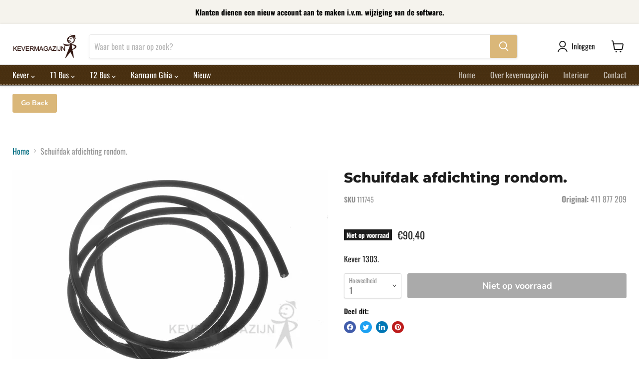

--- FILE ---
content_type: text/html; charset=utf-8
request_url: https://www.kevermagazijn.nl/products/schuifdak-afdichting-rondom
body_size: 43279
content:
<!doctype html>
<html class="no-js no-touch" lang="nl">
  <head>
    <meta charset="utf-8">
    <meta http-equiv="x-ua-compatible" content="IE=edge">

    <link rel="preconnect" href="https://cdn.shopify.com">
    <link rel="preconnect" href="https://fonts.shopifycdn.com">
    <link rel="preconnect" href="https://v.shopify.com">
    <link rel="preconnect" href="https://cdn.shopifycloud.com">

    <title>Schuifdak afdichting rondom. — Kevermagazijn</title>

    
      <meta name="description" content="Kever 1303.">
    

    
  <link rel="shortcut icon" href="//www.kevermagazijn.nl/cdn/shop/files/favicon_kevermagazijn_32x32.jpg?v=1655187822" type="image/png">


    
      <link rel="canonical" href="https://www.kevermagazijn.nl/products/schuifdak-afdichting-rondom" />
    

    <meta name="viewport" content="width=device-width">

    
    















<meta property="og:site_name" content="Kevermagazijn">
<meta property="og:url" content="https://www.kevermagazijn.nl/products/schuifdak-afdichting-rondom">
<meta property="og:title" content="Schuifdak afdichting rondom.">
<meta property="og:type" content="website">
<meta property="og:description" content="Kever 1303.">




    
    
    

    
    
    <meta
      property="og:image"
      content="https://www.kevermagazijn.nl/cdn/shop/products/www.kevermagazijn-111745_1200x800.jpg?v=1669998657"
    />
    <meta
      property="og:image:secure_url"
      content="https://www.kevermagazijn.nl/cdn/shop/products/www.kevermagazijn-111745_1200x800.jpg?v=1669998657"
    />
    <meta property="og:image:width" content="1200" />
    <meta property="og:image:height" content="800" />
    
    
    <meta property="og:image:alt" content="Social media image" />
  
















<meta name="twitter:title" content="Schuifdak afdichting rondom.">
<meta name="twitter:description" content="Kever 1303.">


    
    
    
      
      
      <meta name="twitter:card" content="summary_large_image">
    
    
    <meta
      property="twitter:image"
      content="https://www.kevermagazijn.nl/cdn/shop/products/www.kevermagazijn-111745_1200x600_crop_center.jpg?v=1669998657"
    />
    <meta property="twitter:image:width" content="1200" />
    <meta property="twitter:image:height" content="600" />
    
    
    <meta property="twitter:image:alt" content="Social media image" />
  



    <link rel="preload" href="//www.kevermagazijn.nl/cdn/fonts/oswald/oswald_n4.7760ed7a63e536050f64bb0607ff70ce07a480bd.woff2" as="font" crossorigin="anonymous">
    <link rel="preload" as="style" href="//www.kevermagazijn.nl/cdn/shop/t/2/assets/theme.css?v=114145185964506782291759333561">

    <script>window.performance && window.performance.mark && window.performance.mark('shopify.content_for_header.start');</script><meta id="shopify-digital-wallet" name="shopify-digital-wallet" content="/64779550959/digital_wallets/dialog">
<meta name="shopify-checkout-api-token" content="352f722d392723c0960752224f859247">
<link rel="alternate" type="application/json+oembed" href="https://www.kevermagazijn.nl/products/schuifdak-afdichting-rondom.oembed">
<script async="async" src="/checkouts/internal/preloads.js?locale=nl-NL"></script>
<link rel="preconnect" href="https://shop.app" crossorigin="anonymous">
<script async="async" src="https://shop.app/checkouts/internal/preloads.js?locale=nl-NL&shop_id=64779550959" crossorigin="anonymous"></script>
<script id="shopify-features" type="application/json">{"accessToken":"352f722d392723c0960752224f859247","betas":["rich-media-storefront-analytics"],"domain":"www.kevermagazijn.nl","predictiveSearch":true,"shopId":64779550959,"locale":"nl"}</script>
<script>var Shopify = Shopify || {};
Shopify.shop = "kevermagazijn.myshopify.com";
Shopify.locale = "nl";
Shopify.currency = {"active":"EUR","rate":"1.0"};
Shopify.country = "NL";
Shopify.theme = {"name":"Empire","id":133352521967,"schema_name":"Empire","schema_version":"6.2.0","theme_store_id":838,"role":"main"};
Shopify.theme.handle = "null";
Shopify.theme.style = {"id":null,"handle":null};
Shopify.cdnHost = "www.kevermagazijn.nl/cdn";
Shopify.routes = Shopify.routes || {};
Shopify.routes.root = "/";</script>
<script type="module">!function(o){(o.Shopify=o.Shopify||{}).modules=!0}(window);</script>
<script>!function(o){function n(){var o=[];function n(){o.push(Array.prototype.slice.apply(arguments))}return n.q=o,n}var t=o.Shopify=o.Shopify||{};t.loadFeatures=n(),t.autoloadFeatures=n()}(window);</script>
<script>
  window.ShopifyPay = window.ShopifyPay || {};
  window.ShopifyPay.apiHost = "shop.app\/pay";
  window.ShopifyPay.redirectState = null;
</script>
<script id="shop-js-analytics" type="application/json">{"pageType":"product"}</script>
<script defer="defer" async type="module" src="//www.kevermagazijn.nl/cdn/shopifycloud/shop-js/modules/v2/client.init-shop-cart-sync_BHF27ruw.nl.esm.js"></script>
<script defer="defer" async type="module" src="//www.kevermagazijn.nl/cdn/shopifycloud/shop-js/modules/v2/chunk.common_Dwaf6e9K.esm.js"></script>
<script type="module">
  await import("//www.kevermagazijn.nl/cdn/shopifycloud/shop-js/modules/v2/client.init-shop-cart-sync_BHF27ruw.nl.esm.js");
await import("//www.kevermagazijn.nl/cdn/shopifycloud/shop-js/modules/v2/chunk.common_Dwaf6e9K.esm.js");

  window.Shopify.SignInWithShop?.initShopCartSync?.({"fedCMEnabled":true,"windoidEnabled":true});

</script>
<script>
  window.Shopify = window.Shopify || {};
  if (!window.Shopify.featureAssets) window.Shopify.featureAssets = {};
  window.Shopify.featureAssets['shop-js'] = {"shop-cart-sync":["modules/v2/client.shop-cart-sync_CzejhlBD.nl.esm.js","modules/v2/chunk.common_Dwaf6e9K.esm.js"],"init-fed-cm":["modules/v2/client.init-fed-cm_C5dJsxJP.nl.esm.js","modules/v2/chunk.common_Dwaf6e9K.esm.js"],"shop-button":["modules/v2/client.shop-button_BIUGoX0f.nl.esm.js","modules/v2/chunk.common_Dwaf6e9K.esm.js"],"shop-cash-offers":["modules/v2/client.shop-cash-offers_CAxWVAMP.nl.esm.js","modules/v2/chunk.common_Dwaf6e9K.esm.js","modules/v2/chunk.modal_DPs9tt6r.esm.js"],"init-windoid":["modules/v2/client.init-windoid_D42eFYuP.nl.esm.js","modules/v2/chunk.common_Dwaf6e9K.esm.js"],"shop-toast-manager":["modules/v2/client.shop-toast-manager_CHrVQ4LF.nl.esm.js","modules/v2/chunk.common_Dwaf6e9K.esm.js"],"init-shop-email-lookup-coordinator":["modules/v2/client.init-shop-email-lookup-coordinator_BJ7DGpMB.nl.esm.js","modules/v2/chunk.common_Dwaf6e9K.esm.js"],"init-shop-cart-sync":["modules/v2/client.init-shop-cart-sync_BHF27ruw.nl.esm.js","modules/v2/chunk.common_Dwaf6e9K.esm.js"],"avatar":["modules/v2/client.avatar_BTnouDA3.nl.esm.js"],"pay-button":["modules/v2/client.pay-button_Bt0UM1g1.nl.esm.js","modules/v2/chunk.common_Dwaf6e9K.esm.js"],"init-customer-accounts":["modules/v2/client.init-customer-accounts_CPXMEhMZ.nl.esm.js","modules/v2/client.shop-login-button_BJd_2wNZ.nl.esm.js","modules/v2/chunk.common_Dwaf6e9K.esm.js","modules/v2/chunk.modal_DPs9tt6r.esm.js"],"init-shop-for-new-customer-accounts":["modules/v2/client.init-shop-for-new-customer-accounts_DzP6QY8i.nl.esm.js","modules/v2/client.shop-login-button_BJd_2wNZ.nl.esm.js","modules/v2/chunk.common_Dwaf6e9K.esm.js","modules/v2/chunk.modal_DPs9tt6r.esm.js"],"shop-login-button":["modules/v2/client.shop-login-button_BJd_2wNZ.nl.esm.js","modules/v2/chunk.common_Dwaf6e9K.esm.js","modules/v2/chunk.modal_DPs9tt6r.esm.js"],"init-customer-accounts-sign-up":["modules/v2/client.init-customer-accounts-sign-up_BIO3KTje.nl.esm.js","modules/v2/client.shop-login-button_BJd_2wNZ.nl.esm.js","modules/v2/chunk.common_Dwaf6e9K.esm.js","modules/v2/chunk.modal_DPs9tt6r.esm.js"],"shop-follow-button":["modules/v2/client.shop-follow-button_DdMksvBl.nl.esm.js","modules/v2/chunk.common_Dwaf6e9K.esm.js","modules/v2/chunk.modal_DPs9tt6r.esm.js"],"checkout-modal":["modules/v2/client.checkout-modal_Bfq0xZOZ.nl.esm.js","modules/v2/chunk.common_Dwaf6e9K.esm.js","modules/v2/chunk.modal_DPs9tt6r.esm.js"],"lead-capture":["modules/v2/client.lead-capture_BoSreVYi.nl.esm.js","modules/v2/chunk.common_Dwaf6e9K.esm.js","modules/v2/chunk.modal_DPs9tt6r.esm.js"],"shop-login":["modules/v2/client.shop-login_EGDq7Zjt.nl.esm.js","modules/v2/chunk.common_Dwaf6e9K.esm.js","modules/v2/chunk.modal_DPs9tt6r.esm.js"],"payment-terms":["modules/v2/client.payment-terms_00o-2tv1.nl.esm.js","modules/v2/chunk.common_Dwaf6e9K.esm.js","modules/v2/chunk.modal_DPs9tt6r.esm.js"]};
</script>
<script id="__st">var __st={"a":64779550959,"offset":3600,"reqid":"c7f82072-d91e-4a6d-a039-d5f6de5b2465-1768617456","pageurl":"www.kevermagazijn.nl\/products\/schuifdak-afdichting-rondom","u":"9794668d57ab","p":"product","rtyp":"product","rid":7944533442799};</script>
<script>window.ShopifyPaypalV4VisibilityTracking = true;</script>
<script id="captcha-bootstrap">!function(){'use strict';const t='contact',e='account',n='new_comment',o=[[t,t],['blogs',n],['comments',n],[t,'customer']],c=[[e,'customer_login'],[e,'guest_login'],[e,'recover_customer_password'],[e,'create_customer']],r=t=>t.map((([t,e])=>`form[action*='/${t}']:not([data-nocaptcha='true']) input[name='form_type'][value='${e}']`)).join(','),a=t=>()=>t?[...document.querySelectorAll(t)].map((t=>t.form)):[];function s(){const t=[...o],e=r(t);return a(e)}const i='password',u='form_key',d=['recaptcha-v3-token','g-recaptcha-response','h-captcha-response',i],f=()=>{try{return window.sessionStorage}catch{return}},m='__shopify_v',_=t=>t.elements[u];function p(t,e,n=!1){try{const o=window.sessionStorage,c=JSON.parse(o.getItem(e)),{data:r}=function(t){const{data:e,action:n}=t;return t[m]||n?{data:e,action:n}:{data:t,action:n}}(c);for(const[e,n]of Object.entries(r))t.elements[e]&&(t.elements[e].value=n);n&&o.removeItem(e)}catch(o){console.error('form repopulation failed',{error:o})}}const l='form_type',E='cptcha';function T(t){t.dataset[E]=!0}const w=window,h=w.document,L='Shopify',v='ce_forms',y='captcha';let A=!1;((t,e)=>{const n=(g='f06e6c50-85a8-45c8-87d0-21a2b65856fe',I='https://cdn.shopify.com/shopifycloud/storefront-forms-hcaptcha/ce_storefront_forms_captcha_hcaptcha.v1.5.2.iife.js',D={infoText:'Beschermd door hCaptcha',privacyText:'Privacy',termsText:'Voorwaarden'},(t,e,n)=>{const o=w[L][v],c=o.bindForm;if(c)return c(t,g,e,D).then(n);var r;o.q.push([[t,g,e,D],n]),r=I,A||(h.body.append(Object.assign(h.createElement('script'),{id:'captcha-provider',async:!0,src:r})),A=!0)});var g,I,D;w[L]=w[L]||{},w[L][v]=w[L][v]||{},w[L][v].q=[],w[L][y]=w[L][y]||{},w[L][y].protect=function(t,e){n(t,void 0,e),T(t)},Object.freeze(w[L][y]),function(t,e,n,w,h,L){const[v,y,A,g]=function(t,e,n){const i=e?o:[],u=t?c:[],d=[...i,...u],f=r(d),m=r(i),_=r(d.filter((([t,e])=>n.includes(e))));return[a(f),a(m),a(_),s()]}(w,h,L),I=t=>{const e=t.target;return e instanceof HTMLFormElement?e:e&&e.form},D=t=>v().includes(t);t.addEventListener('submit',(t=>{const e=I(t);if(!e)return;const n=D(e)&&!e.dataset.hcaptchaBound&&!e.dataset.recaptchaBound,o=_(e),c=g().includes(e)&&(!o||!o.value);(n||c)&&t.preventDefault(),c&&!n&&(function(t){try{if(!f())return;!function(t){const e=f();if(!e)return;const n=_(t);if(!n)return;const o=n.value;o&&e.removeItem(o)}(t);const e=Array.from(Array(32),(()=>Math.random().toString(36)[2])).join('');!function(t,e){_(t)||t.append(Object.assign(document.createElement('input'),{type:'hidden',name:u})),t.elements[u].value=e}(t,e),function(t,e){const n=f();if(!n)return;const o=[...t.querySelectorAll(`input[type='${i}']`)].map((({name:t})=>t)),c=[...d,...o],r={};for(const[a,s]of new FormData(t).entries())c.includes(a)||(r[a]=s);n.setItem(e,JSON.stringify({[m]:1,action:t.action,data:r}))}(t,e)}catch(e){console.error('failed to persist form',e)}}(e),e.submit())}));const S=(t,e)=>{t&&!t.dataset[E]&&(n(t,e.some((e=>e===t))),T(t))};for(const o of['focusin','change'])t.addEventListener(o,(t=>{const e=I(t);D(e)&&S(e,y())}));const B=e.get('form_key'),M=e.get(l),P=B&&M;t.addEventListener('DOMContentLoaded',(()=>{const t=y();if(P)for(const e of t)e.elements[l].value===M&&p(e,B);[...new Set([...A(),...v().filter((t=>'true'===t.dataset.shopifyCaptcha))])].forEach((e=>S(e,t)))}))}(h,new URLSearchParams(w.location.search),n,t,e,['guest_login'])})(!0,!0)}();</script>
<script integrity="sha256-4kQ18oKyAcykRKYeNunJcIwy7WH5gtpwJnB7kiuLZ1E=" data-source-attribution="shopify.loadfeatures" defer="defer" src="//www.kevermagazijn.nl/cdn/shopifycloud/storefront/assets/storefront/load_feature-a0a9edcb.js" crossorigin="anonymous"></script>
<script crossorigin="anonymous" defer="defer" src="//www.kevermagazijn.nl/cdn/shopifycloud/storefront/assets/shopify_pay/storefront-65b4c6d7.js?v=20250812"></script>
<script data-source-attribution="shopify.dynamic_checkout.dynamic.init">var Shopify=Shopify||{};Shopify.PaymentButton=Shopify.PaymentButton||{isStorefrontPortableWallets:!0,init:function(){window.Shopify.PaymentButton.init=function(){};var t=document.createElement("script");t.src="https://www.kevermagazijn.nl/cdn/shopifycloud/portable-wallets/latest/portable-wallets.nl.js",t.type="module",document.head.appendChild(t)}};
</script>
<script data-source-attribution="shopify.dynamic_checkout.buyer_consent">
  function portableWalletsHideBuyerConsent(e){var t=document.getElementById("shopify-buyer-consent"),n=document.getElementById("shopify-subscription-policy-button");t&&n&&(t.classList.add("hidden"),t.setAttribute("aria-hidden","true"),n.removeEventListener("click",e))}function portableWalletsShowBuyerConsent(e){var t=document.getElementById("shopify-buyer-consent"),n=document.getElementById("shopify-subscription-policy-button");t&&n&&(t.classList.remove("hidden"),t.removeAttribute("aria-hidden"),n.addEventListener("click",e))}window.Shopify?.PaymentButton&&(window.Shopify.PaymentButton.hideBuyerConsent=portableWalletsHideBuyerConsent,window.Shopify.PaymentButton.showBuyerConsent=portableWalletsShowBuyerConsent);
</script>
<script>
  function portableWalletsCleanup(e){e&&e.src&&console.error("Failed to load portable wallets script "+e.src);var t=document.querySelectorAll("shopify-accelerated-checkout .shopify-payment-button__skeleton, shopify-accelerated-checkout-cart .wallet-cart-button__skeleton"),e=document.getElementById("shopify-buyer-consent");for(let e=0;e<t.length;e++)t[e].remove();e&&e.remove()}function portableWalletsNotLoadedAsModule(e){e instanceof ErrorEvent&&"string"==typeof e.message&&e.message.includes("import.meta")&&"string"==typeof e.filename&&e.filename.includes("portable-wallets")&&(window.removeEventListener("error",portableWalletsNotLoadedAsModule),window.Shopify.PaymentButton.failedToLoad=e,"loading"===document.readyState?document.addEventListener("DOMContentLoaded",window.Shopify.PaymentButton.init):window.Shopify.PaymentButton.init())}window.addEventListener("error",portableWalletsNotLoadedAsModule);
</script>

<script type="module" src="https://www.kevermagazijn.nl/cdn/shopifycloud/portable-wallets/latest/portable-wallets.nl.js" onError="portableWalletsCleanup(this)" crossorigin="anonymous"></script>
<script nomodule>
  document.addEventListener("DOMContentLoaded", portableWalletsCleanup);
</script>

<link id="shopify-accelerated-checkout-styles" rel="stylesheet" media="screen" href="https://www.kevermagazijn.nl/cdn/shopifycloud/portable-wallets/latest/accelerated-checkout-backwards-compat.css" crossorigin="anonymous">
<style id="shopify-accelerated-checkout-cart">
        #shopify-buyer-consent {
  margin-top: 1em;
  display: inline-block;
  width: 100%;
}

#shopify-buyer-consent.hidden {
  display: none;
}

#shopify-subscription-policy-button {
  background: none;
  border: none;
  padding: 0;
  text-decoration: underline;
  font-size: inherit;
  cursor: pointer;
}

#shopify-subscription-policy-button::before {
  box-shadow: none;
}

      </style>

<script>window.performance && window.performance.mark && window.performance.mark('shopify.content_for_header.end');</script>

    <link href="//www.kevermagazijn.nl/cdn/shop/t/2/assets/theme.css?v=114145185964506782291759333561" rel="stylesheet" type="text/css" media="all" />
    
    <link href="//www.kevermagazijn.nl/cdn/shop/t/2/assets/custom.css?v=80500447154927675091677145590" rel="stylesheet" type="text/css" media="all" />

    
    <script>
      window.Theme = window.Theme || {};
      window.Theme.version = '6.2.0';
      window.Theme.name = 'Empire';
      window.Theme.routes = {
        "root_url": "/",
        "account_url": "/account",
        "account_login_url": "https://www.kevermagazijn.nl/customer_authentication/redirect?locale=nl&region_country=NL",
        "account_logout_url": "/account/logout",
        "account_register_url": "https://account.kevermagazijn.nl?locale=nl",
        "account_addresses_url": "/account/addresses",
        "collections_url": "/collections",
        "all_products_collection_url": "/collections/all",
        "search_url": "/search",
        "cart_url": "/cart",
        "cart_add_url": "/cart/add",
        "cart_change_url": "/cart/change",
        "cart_clear_url": "/cart/clear",
        "product_recommendations_url": "/recommendations/products",
      };
    </script>
    

   
 
 <link href="https://monorail-edge.shopifysvc.com" rel="dns-prefetch">
<script>(function(){if ("sendBeacon" in navigator && "performance" in window) {try {var session_token_from_headers = performance.getEntriesByType('navigation')[0].serverTiming.find(x => x.name == '_s').description;} catch {var session_token_from_headers = undefined;}var session_cookie_matches = document.cookie.match(/_shopify_s=([^;]*)/);var session_token_from_cookie = session_cookie_matches && session_cookie_matches.length === 2 ? session_cookie_matches[1] : "";var session_token = session_token_from_headers || session_token_from_cookie || "";function handle_abandonment_event(e) {var entries = performance.getEntries().filter(function(entry) {return /monorail-edge.shopifysvc.com/.test(entry.name);});if (!window.abandonment_tracked && entries.length === 0) {window.abandonment_tracked = true;var currentMs = Date.now();var navigation_start = performance.timing.navigationStart;var payload = {shop_id: 64779550959,url: window.location.href,navigation_start,duration: currentMs - navigation_start,session_token,page_type: "product"};window.navigator.sendBeacon("https://monorail-edge.shopifysvc.com/v1/produce", JSON.stringify({schema_id: "online_store_buyer_site_abandonment/1.1",payload: payload,metadata: {event_created_at_ms: currentMs,event_sent_at_ms: currentMs}}));}}window.addEventListener('pagehide', handle_abandonment_event);}}());</script>
<script id="web-pixels-manager-setup">(function e(e,d,r,n,o){if(void 0===o&&(o={}),!Boolean(null===(a=null===(i=window.Shopify)||void 0===i?void 0:i.analytics)||void 0===a?void 0:a.replayQueue)){var i,a;window.Shopify=window.Shopify||{};var t=window.Shopify;t.analytics=t.analytics||{};var s=t.analytics;s.replayQueue=[],s.publish=function(e,d,r){return s.replayQueue.push([e,d,r]),!0};try{self.performance.mark("wpm:start")}catch(e){}var l=function(){var e={modern:/Edge?\/(1{2}[4-9]|1[2-9]\d|[2-9]\d{2}|\d{4,})\.\d+(\.\d+|)|Firefox\/(1{2}[4-9]|1[2-9]\d|[2-9]\d{2}|\d{4,})\.\d+(\.\d+|)|Chrom(ium|e)\/(9{2}|\d{3,})\.\d+(\.\d+|)|(Maci|X1{2}).+ Version\/(15\.\d+|(1[6-9]|[2-9]\d|\d{3,})\.\d+)([,.]\d+|)( \(\w+\)|)( Mobile\/\w+|) Safari\/|Chrome.+OPR\/(9{2}|\d{3,})\.\d+\.\d+|(CPU[ +]OS|iPhone[ +]OS|CPU[ +]iPhone|CPU IPhone OS|CPU iPad OS)[ +]+(15[._]\d+|(1[6-9]|[2-9]\d|\d{3,})[._]\d+)([._]\d+|)|Android:?[ /-](13[3-9]|1[4-9]\d|[2-9]\d{2}|\d{4,})(\.\d+|)(\.\d+|)|Android.+Firefox\/(13[5-9]|1[4-9]\d|[2-9]\d{2}|\d{4,})\.\d+(\.\d+|)|Android.+Chrom(ium|e)\/(13[3-9]|1[4-9]\d|[2-9]\d{2}|\d{4,})\.\d+(\.\d+|)|SamsungBrowser\/([2-9]\d|\d{3,})\.\d+/,legacy:/Edge?\/(1[6-9]|[2-9]\d|\d{3,})\.\d+(\.\d+|)|Firefox\/(5[4-9]|[6-9]\d|\d{3,})\.\d+(\.\d+|)|Chrom(ium|e)\/(5[1-9]|[6-9]\d|\d{3,})\.\d+(\.\d+|)([\d.]+$|.*Safari\/(?![\d.]+ Edge\/[\d.]+$))|(Maci|X1{2}).+ Version\/(10\.\d+|(1[1-9]|[2-9]\d|\d{3,})\.\d+)([,.]\d+|)( \(\w+\)|)( Mobile\/\w+|) Safari\/|Chrome.+OPR\/(3[89]|[4-9]\d|\d{3,})\.\d+\.\d+|(CPU[ +]OS|iPhone[ +]OS|CPU[ +]iPhone|CPU IPhone OS|CPU iPad OS)[ +]+(10[._]\d+|(1[1-9]|[2-9]\d|\d{3,})[._]\d+)([._]\d+|)|Android:?[ /-](13[3-9]|1[4-9]\d|[2-9]\d{2}|\d{4,})(\.\d+|)(\.\d+|)|Mobile Safari.+OPR\/([89]\d|\d{3,})\.\d+\.\d+|Android.+Firefox\/(13[5-9]|1[4-9]\d|[2-9]\d{2}|\d{4,})\.\d+(\.\d+|)|Android.+Chrom(ium|e)\/(13[3-9]|1[4-9]\d|[2-9]\d{2}|\d{4,})\.\d+(\.\d+|)|Android.+(UC? ?Browser|UCWEB|U3)[ /]?(15\.([5-9]|\d{2,})|(1[6-9]|[2-9]\d|\d{3,})\.\d+)\.\d+|SamsungBrowser\/(5\.\d+|([6-9]|\d{2,})\.\d+)|Android.+MQ{2}Browser\/(14(\.(9|\d{2,})|)|(1[5-9]|[2-9]\d|\d{3,})(\.\d+|))(\.\d+|)|K[Aa][Ii]OS\/(3\.\d+|([4-9]|\d{2,})\.\d+)(\.\d+|)/},d=e.modern,r=e.legacy,n=navigator.userAgent;return n.match(d)?"modern":n.match(r)?"legacy":"unknown"}(),u="modern"===l?"modern":"legacy",c=(null!=n?n:{modern:"",legacy:""})[u],f=function(e){return[e.baseUrl,"/wpm","/b",e.hashVersion,"modern"===e.buildTarget?"m":"l",".js"].join("")}({baseUrl:d,hashVersion:r,buildTarget:u}),m=function(e){var d=e.version,r=e.bundleTarget,n=e.surface,o=e.pageUrl,i=e.monorailEndpoint;return{emit:function(e){var a=e.status,t=e.errorMsg,s=(new Date).getTime(),l=JSON.stringify({metadata:{event_sent_at_ms:s},events:[{schema_id:"web_pixels_manager_load/3.1",payload:{version:d,bundle_target:r,page_url:o,status:a,surface:n,error_msg:t},metadata:{event_created_at_ms:s}}]});if(!i)return console&&console.warn&&console.warn("[Web Pixels Manager] No Monorail endpoint provided, skipping logging."),!1;try{return self.navigator.sendBeacon.bind(self.navigator)(i,l)}catch(e){}var u=new XMLHttpRequest;try{return u.open("POST",i,!0),u.setRequestHeader("Content-Type","text/plain"),u.send(l),!0}catch(e){return console&&console.warn&&console.warn("[Web Pixels Manager] Got an unhandled error while logging to Monorail."),!1}}}}({version:r,bundleTarget:l,surface:e.surface,pageUrl:self.location.href,monorailEndpoint:e.monorailEndpoint});try{o.browserTarget=l,function(e){var d=e.src,r=e.async,n=void 0===r||r,o=e.onload,i=e.onerror,a=e.sri,t=e.scriptDataAttributes,s=void 0===t?{}:t,l=document.createElement("script"),u=document.querySelector("head"),c=document.querySelector("body");if(l.async=n,l.src=d,a&&(l.integrity=a,l.crossOrigin="anonymous"),s)for(var f in s)if(Object.prototype.hasOwnProperty.call(s,f))try{l.dataset[f]=s[f]}catch(e){}if(o&&l.addEventListener("load",o),i&&l.addEventListener("error",i),u)u.appendChild(l);else{if(!c)throw new Error("Did not find a head or body element to append the script");c.appendChild(l)}}({src:f,async:!0,onload:function(){if(!function(){var e,d;return Boolean(null===(d=null===(e=window.Shopify)||void 0===e?void 0:e.analytics)||void 0===d?void 0:d.initialized)}()){var d=window.webPixelsManager.init(e)||void 0;if(d){var r=window.Shopify.analytics;r.replayQueue.forEach((function(e){var r=e[0],n=e[1],o=e[2];d.publishCustomEvent(r,n,o)})),r.replayQueue=[],r.publish=d.publishCustomEvent,r.visitor=d.visitor,r.initialized=!0}}},onerror:function(){return m.emit({status:"failed",errorMsg:"".concat(f," has failed to load")})},sri:function(e){var d=/^sha384-[A-Za-z0-9+/=]+$/;return"string"==typeof e&&d.test(e)}(c)?c:"",scriptDataAttributes:o}),m.emit({status:"loading"})}catch(e){m.emit({status:"failed",errorMsg:(null==e?void 0:e.message)||"Unknown error"})}}})({shopId: 64779550959,storefrontBaseUrl: "https://www.kevermagazijn.nl",extensionsBaseUrl: "https://extensions.shopifycdn.com/cdn/shopifycloud/web-pixels-manager",monorailEndpoint: "https://monorail-edge.shopifysvc.com/unstable/produce_batch",surface: "storefront-renderer",enabledBetaFlags: ["2dca8a86"],webPixelsConfigList: [{"id":"shopify-app-pixel","configuration":"{}","eventPayloadVersion":"v1","runtimeContext":"STRICT","scriptVersion":"0450","apiClientId":"shopify-pixel","type":"APP","privacyPurposes":["ANALYTICS","MARKETING"]},{"id":"shopify-custom-pixel","eventPayloadVersion":"v1","runtimeContext":"LAX","scriptVersion":"0450","apiClientId":"shopify-pixel","type":"CUSTOM","privacyPurposes":["ANALYTICS","MARKETING"]}],isMerchantRequest: false,initData: {"shop":{"name":"Kevermagazijn","paymentSettings":{"currencyCode":"EUR"},"myshopifyDomain":"kevermagazijn.myshopify.com","countryCode":"NL","storefrontUrl":"https:\/\/www.kevermagazijn.nl"},"customer":null,"cart":null,"checkout":null,"productVariants":[{"price":{"amount":90.4,"currencyCode":"EUR"},"product":{"title":"Schuifdak afdichting rondom.","vendor":"Kevermagazijn","id":"7944533442799","untranslatedTitle":"Schuifdak afdichting rondom.","url":"\/products\/schuifdak-afdichting-rondom","type":""},"id":"43637622178031","image":{"src":"\/\/www.kevermagazijn.nl\/cdn\/shop\/products\/www.kevermagazijn-111745.jpg?v=1669998657"},"sku":"111745","title":"Default Title","untranslatedTitle":"Default Title"}],"purchasingCompany":null},},"https://www.kevermagazijn.nl/cdn","fcfee988w5aeb613cpc8e4bc33m6693e112",{"modern":"","legacy":""},{"shopId":"64779550959","storefrontBaseUrl":"https:\/\/www.kevermagazijn.nl","extensionBaseUrl":"https:\/\/extensions.shopifycdn.com\/cdn\/shopifycloud\/web-pixels-manager","surface":"storefront-renderer","enabledBetaFlags":"[\"2dca8a86\"]","isMerchantRequest":"false","hashVersion":"fcfee988w5aeb613cpc8e4bc33m6693e112","publish":"custom","events":"[[\"page_viewed\",{}],[\"product_viewed\",{\"productVariant\":{\"price\":{\"amount\":90.4,\"currencyCode\":\"EUR\"},\"product\":{\"title\":\"Schuifdak afdichting rondom.\",\"vendor\":\"Kevermagazijn\",\"id\":\"7944533442799\",\"untranslatedTitle\":\"Schuifdak afdichting rondom.\",\"url\":\"\/products\/schuifdak-afdichting-rondom\",\"type\":\"\"},\"id\":\"43637622178031\",\"image\":{\"src\":\"\/\/www.kevermagazijn.nl\/cdn\/shop\/products\/www.kevermagazijn-111745.jpg?v=1669998657\"},\"sku\":\"111745\",\"title\":\"Default Title\",\"untranslatedTitle\":\"Default Title\"}}]]"});</script><script>
  window.ShopifyAnalytics = window.ShopifyAnalytics || {};
  window.ShopifyAnalytics.meta = window.ShopifyAnalytics.meta || {};
  window.ShopifyAnalytics.meta.currency = 'EUR';
  var meta = {"product":{"id":7944533442799,"gid":"gid:\/\/shopify\/Product\/7944533442799","vendor":"Kevermagazijn","type":"","handle":"schuifdak-afdichting-rondom","variants":[{"id":43637622178031,"price":9040,"name":"Schuifdak afdichting rondom.","public_title":null,"sku":"111745"}],"remote":false},"page":{"pageType":"product","resourceType":"product","resourceId":7944533442799,"requestId":"c7f82072-d91e-4a6d-a039-d5f6de5b2465-1768617456"}};
  for (var attr in meta) {
    window.ShopifyAnalytics.meta[attr] = meta[attr];
  }
</script>
<script class="analytics">
  (function () {
    var customDocumentWrite = function(content) {
      var jquery = null;

      if (window.jQuery) {
        jquery = window.jQuery;
      } else if (window.Checkout && window.Checkout.$) {
        jquery = window.Checkout.$;
      }

      if (jquery) {
        jquery('body').append(content);
      }
    };

    var hasLoggedConversion = function(token) {
      if (token) {
        return document.cookie.indexOf('loggedConversion=' + token) !== -1;
      }
      return false;
    }

    var setCookieIfConversion = function(token) {
      if (token) {
        var twoMonthsFromNow = new Date(Date.now());
        twoMonthsFromNow.setMonth(twoMonthsFromNow.getMonth() + 2);

        document.cookie = 'loggedConversion=' + token + '; expires=' + twoMonthsFromNow;
      }
    }

    var trekkie = window.ShopifyAnalytics.lib = window.trekkie = window.trekkie || [];
    if (trekkie.integrations) {
      return;
    }
    trekkie.methods = [
      'identify',
      'page',
      'ready',
      'track',
      'trackForm',
      'trackLink'
    ];
    trekkie.factory = function(method) {
      return function() {
        var args = Array.prototype.slice.call(arguments);
        args.unshift(method);
        trekkie.push(args);
        return trekkie;
      };
    };
    for (var i = 0; i < trekkie.methods.length; i++) {
      var key = trekkie.methods[i];
      trekkie[key] = trekkie.factory(key);
    }
    trekkie.load = function(config) {
      trekkie.config = config || {};
      trekkie.config.initialDocumentCookie = document.cookie;
      var first = document.getElementsByTagName('script')[0];
      var script = document.createElement('script');
      script.type = 'text/javascript';
      script.onerror = function(e) {
        var scriptFallback = document.createElement('script');
        scriptFallback.type = 'text/javascript';
        scriptFallback.onerror = function(error) {
                var Monorail = {
      produce: function produce(monorailDomain, schemaId, payload) {
        var currentMs = new Date().getTime();
        var event = {
          schema_id: schemaId,
          payload: payload,
          metadata: {
            event_created_at_ms: currentMs,
            event_sent_at_ms: currentMs
          }
        };
        return Monorail.sendRequest("https://" + monorailDomain + "/v1/produce", JSON.stringify(event));
      },
      sendRequest: function sendRequest(endpointUrl, payload) {
        // Try the sendBeacon API
        if (window && window.navigator && typeof window.navigator.sendBeacon === 'function' && typeof window.Blob === 'function' && !Monorail.isIos12()) {
          var blobData = new window.Blob([payload], {
            type: 'text/plain'
          });

          if (window.navigator.sendBeacon(endpointUrl, blobData)) {
            return true;
          } // sendBeacon was not successful

        } // XHR beacon

        var xhr = new XMLHttpRequest();

        try {
          xhr.open('POST', endpointUrl);
          xhr.setRequestHeader('Content-Type', 'text/plain');
          xhr.send(payload);
        } catch (e) {
          console.log(e);
        }

        return false;
      },
      isIos12: function isIos12() {
        return window.navigator.userAgent.lastIndexOf('iPhone; CPU iPhone OS 12_') !== -1 || window.navigator.userAgent.lastIndexOf('iPad; CPU OS 12_') !== -1;
      }
    };
    Monorail.produce('monorail-edge.shopifysvc.com',
      'trekkie_storefront_load_errors/1.1',
      {shop_id: 64779550959,
      theme_id: 133352521967,
      app_name: "storefront",
      context_url: window.location.href,
      source_url: "//www.kevermagazijn.nl/cdn/s/trekkie.storefront.cd680fe47e6c39ca5d5df5f0a32d569bc48c0f27.min.js"});

        };
        scriptFallback.async = true;
        scriptFallback.src = '//www.kevermagazijn.nl/cdn/s/trekkie.storefront.cd680fe47e6c39ca5d5df5f0a32d569bc48c0f27.min.js';
        first.parentNode.insertBefore(scriptFallback, first);
      };
      script.async = true;
      script.src = '//www.kevermagazijn.nl/cdn/s/trekkie.storefront.cd680fe47e6c39ca5d5df5f0a32d569bc48c0f27.min.js';
      first.parentNode.insertBefore(script, first);
    };
    trekkie.load(
      {"Trekkie":{"appName":"storefront","development":false,"defaultAttributes":{"shopId":64779550959,"isMerchantRequest":null,"themeId":133352521967,"themeCityHash":"14364278904860278098","contentLanguage":"nl","currency":"EUR","eventMetadataId":"a79eda1e-7085-429e-a806-b09589d6baad"},"isServerSideCookieWritingEnabled":true,"monorailRegion":"shop_domain","enabledBetaFlags":["65f19447"]},"Session Attribution":{},"S2S":{"facebookCapiEnabled":false,"source":"trekkie-storefront-renderer","apiClientId":580111}}
    );

    var loaded = false;
    trekkie.ready(function() {
      if (loaded) return;
      loaded = true;

      window.ShopifyAnalytics.lib = window.trekkie;

      var originalDocumentWrite = document.write;
      document.write = customDocumentWrite;
      try { window.ShopifyAnalytics.merchantGoogleAnalytics.call(this); } catch(error) {};
      document.write = originalDocumentWrite;

      window.ShopifyAnalytics.lib.page(null,{"pageType":"product","resourceType":"product","resourceId":7944533442799,"requestId":"c7f82072-d91e-4a6d-a039-d5f6de5b2465-1768617456","shopifyEmitted":true});

      var match = window.location.pathname.match(/checkouts\/(.+)\/(thank_you|post_purchase)/)
      var token = match? match[1]: undefined;
      if (!hasLoggedConversion(token)) {
        setCookieIfConversion(token);
        window.ShopifyAnalytics.lib.track("Viewed Product",{"currency":"EUR","variantId":43637622178031,"productId":7944533442799,"productGid":"gid:\/\/shopify\/Product\/7944533442799","name":"Schuifdak afdichting rondom.","price":"90.40","sku":"111745","brand":"Kevermagazijn","variant":null,"category":"","nonInteraction":true,"remote":false},undefined,undefined,{"shopifyEmitted":true});
      window.ShopifyAnalytics.lib.track("monorail:\/\/trekkie_storefront_viewed_product\/1.1",{"currency":"EUR","variantId":43637622178031,"productId":7944533442799,"productGid":"gid:\/\/shopify\/Product\/7944533442799","name":"Schuifdak afdichting rondom.","price":"90.40","sku":"111745","brand":"Kevermagazijn","variant":null,"category":"","nonInteraction":true,"remote":false,"referer":"https:\/\/www.kevermagazijn.nl\/products\/schuifdak-afdichting-rondom"});
      }
    });


        var eventsListenerScript = document.createElement('script');
        eventsListenerScript.async = true;
        eventsListenerScript.src = "//www.kevermagazijn.nl/cdn/shopifycloud/storefront/assets/shop_events_listener-3da45d37.js";
        document.getElementsByTagName('head')[0].appendChild(eventsListenerScript);

})();</script>
  <script>
  if (!window.ga || (window.ga && typeof window.ga !== 'function')) {
    window.ga = function ga() {
      (window.ga.q = window.ga.q || []).push(arguments);
      if (window.Shopify && window.Shopify.analytics && typeof window.Shopify.analytics.publish === 'function') {
        window.Shopify.analytics.publish("ga_stub_called", {}, {sendTo: "google_osp_migration"});
      }
      console.error("Shopify's Google Analytics stub called with:", Array.from(arguments), "\nSee https://help.shopify.com/manual/promoting-marketing/pixels/pixel-migration#google for more information.");
    };
    if (window.Shopify && window.Shopify.analytics && typeof window.Shopify.analytics.publish === 'function') {
      window.Shopify.analytics.publish("ga_stub_initialized", {}, {sendTo: "google_osp_migration"});
    }
  }
</script>
<script
  defer
  src="https://www.kevermagazijn.nl/cdn/shopifycloud/perf-kit/shopify-perf-kit-3.0.4.min.js"
  data-application="storefront-renderer"
  data-shop-id="64779550959"
  data-render-region="gcp-us-east1"
  data-page-type="product"
  data-theme-instance-id="133352521967"
  data-theme-name="Empire"
  data-theme-version="6.2.0"
  data-monorail-region="shop_domain"
  data-resource-timing-sampling-rate="10"
  data-shs="true"
  data-shs-beacon="true"
  data-shs-export-with-fetch="true"
  data-shs-logs-sample-rate="1"
  data-shs-beacon-endpoint="https://www.kevermagazijn.nl/api/collect"
></script>
</head>

  <body id="schuifdak-afdichting-rondom" class="template-product" data-instant-allow-query-string >
    <script>
      document.documentElement.className=document.documentElement.className.replace(/\bno-js\b/,'js');
      if(window.Shopify&&window.Shopify.designMode)document.documentElement.className+=' in-theme-editor';
      if(('ontouchstart' in window)||window.DocumentTouch&&document instanceof DocumentTouch)document.documentElement.className=document.documentElement.className.replace(/\bno-touch\b/,'has-touch');
    </script>
    <a class="skip-to-main" href="#site-main">Doorgaan naar inhoud</a>
    <div id="shopify-section-static-announcement" class="shopify-section site-announcement"><script
  type="application/json"
  data-section-id="static-announcement"
  data-section-type="static-announcement">
</script>









  
    <div
      class="
        announcement-bar
        
      "
      style="
        margin-bottom: -1px;
        color: #000000;
        background: #f5f3ed;
      ">
      

      
        <div class="announcement-bar-text">
          Klanten dienen een nieuw account aan te maken i.v.m. wijziging van de software.
        </div>
      

      <div class="announcement-bar-text-mobile">
        
          Klanten dienen een nieuw account aan te maken i.v.m. wijziging van de software.
        
      </div>
    </div>
  


</div>
    <div id="shopify-section-static-utility-bar" class="shopify-section"><style data-shopify>
  .utility-bar {
    background-color: #1b175d;
    border-bottom: 1px solid #ffffff;
  }

  .utility-bar .social-link,
  .utility-bar__menu-link {
    color: #ffffff;
  }

  .utility-bar .disclosure__toggle {
    --disclosure-toggle-text-color: #ffffff;
    --disclosure-toggle-background-color: #1b175d;
  }

  .utility-bar .disclosure__toggle:hover {
    --disclosure-toggle-text-color: #ffffff;
  }

  .utility-bar .social-link:hover,
  .utility-bar__menu-link:hover {
    color: #ffffff;
  }

  .utility-bar .disclosure__toggle::after {
    --disclosure-toggle-svg-color: #ffffff;
  }

  .utility-bar .disclosure__toggle:hover::after {
    --disclosure-toggle-svg-color: #ffffff;
  }
</style>

<script
  type="application/json"
  data-section-type="static-utility-bar"
  data-section-id="static-utility-bar"
  data-section-data
>
  {
    "settings": {
      "mobile_layout": "below"
    }
  }
</script>

</div>
    <header
      class="site-header site-header-nav--open"
      role="banner"
      data-site-header
    >
      <div id="shopify-section-static-header" class="shopify-section site-header-wrapper">


<script
  type="application/json"
  data-section-id="static-header"
  data-section-type="static-header"
  data-section-data>
  {
    "settings": {
      "sticky_header": true,
      "has_box_shadow": true,
      "live_search": {
        "enable": true,
        "enable_images": true,
        "enable_content": true,
        "money_format": "€{{amount_with_comma_separator}}",
        "show_mobile_search_bar": false,
        "context": {
          "view_all_results": "Alle resultaten bekijken",
          "view_all_products": "Alle producten bekijken",
          "content_results": {
            "title": "Berichten en pagina\u0026#39;s",
            "no_results": "Geen resultaten. "
          },
          "no_results_products": {
            "title": "Geen producten voor “*terms*”.",
            "title_in_category": "Geen producten voor \u0026#39;*terms*\u0026#39; in *category*.",
            "message": "Sorry, we konden geen overeenkomsten vinden. "
          }
        }
      }
    }
  }
</script>





<style data-shopify>
  .site-logo {
    max-width: 150px;
  }

  .site-logo-image {
    max-height: 40px;
  }
</style>

<div
  class="
    site-header-main
    
      site-header--full-width
    
  "
  data-site-header-main
  data-site-header-sticky
  
    data-site-header-mobile-search-button
  
>
  <button class="site-header-menu-toggle" data-menu-toggle>
    <div class="site-header-menu-toggle--button" tabindex="-1">
      <span class="toggle-icon--bar toggle-icon--bar-top"></span>
      <span class="toggle-icon--bar toggle-icon--bar-middle"></span>
      <span class="toggle-icon--bar toggle-icon--bar-bottom"></span>
      <span class="visually-hidden">Menu</span>
    </div>
  </button>

  
    
    
      <button
        class="site-header-mobile-search-button"
        data-mobile-search-button
      >
        
      <div class="site-header-mobile-search-button--button" tabindex="-1">
        <svg
  aria-hidden="true"
  focusable="false"
  role="presentation"
  xmlns="http://www.w3.org/2000/svg"
  width="23"
  height="24"
  fill="none"
  viewBox="0 0 23 24"
>
  <path d="M21 21L15.5 15.5" stroke="currentColor" stroke-width="2" stroke-linecap="round"/>
  <circle cx="10" cy="9" r="8" stroke="currentColor" stroke-width="2"/>
</svg>

      </div>
    
      </button>
    
  

  <div
    class="
      site-header-main-content
      
    "
  >
    <div class="site-header-logo">
      <a
        class="site-logo"
        href="/">
        
          
          

          

  

  <img
    
      src="//www.kevermagazijn.nl/cdn/shop/files/logo_3_176x68.png?v=1655880158"
    
    alt="Logo"

    
      data-rimg
      srcset="//www.kevermagazijn.nl/cdn/shop/files/logo_3_176x68.png?v=1655880158 1x"
    

    class="site-logo-image"
    
    
  >




        
      </a>
    </div>

    





<div class="live-search" data-live-search><form
    class="
      live-search-form
      form-fields-inline
      
    "
    action="/search"
    method="get"
    role="search"
    aria-label="Product"
    data-live-search-form
  >
    <input type="hidden" name="type" value="article,page,product">
    <div class="form-field no-label"><input
        class="form-field-input live-search-form-field"
        type="text"
        name="q"
        aria-label="Zoeken"
        placeholder="Waar bent u naar op zoek?"
        
        autocomplete="off"
        data-live-search-input>
      <button
        class="live-search-takeover-cancel"
        type="button"
        data-live-search-takeover-cancel>
        Annuleren
      </button>

      <button
        class="live-search-button"
        type="submit"
        aria-label="Zoeken"
        data-live-search-submit
      >
        <span class="search-icon search-icon--inactive">
          <svg
  aria-hidden="true"
  focusable="false"
  role="presentation"
  xmlns="http://www.w3.org/2000/svg"
  width="23"
  height="24"
  fill="none"
  viewBox="0 0 23 24"
>
  <path d="M21 21L15.5 15.5" stroke="currentColor" stroke-width="2" stroke-linecap="round"/>
  <circle cx="10" cy="9" r="8" stroke="currentColor" stroke-width="2"/>
</svg>

        </span>
        <span class="search-icon search-icon--active">
          <svg
  aria-hidden="true"
  focusable="false"
  role="presentation"
  width="26"
  height="26"
  viewBox="0 0 26 26"
  xmlns="http://www.w3.org/2000/svg"
>
  <g fill-rule="nonzero" fill="currentColor">
    <path d="M13 26C5.82 26 0 20.18 0 13S5.82 0 13 0s13 5.82 13 13-5.82 13-13 13zm0-3.852a9.148 9.148 0 1 0 0-18.296 9.148 9.148 0 0 0 0 18.296z" opacity=".29"/><path d="M13 26c7.18 0 13-5.82 13-13a1.926 1.926 0 0 0-3.852 0A9.148 9.148 0 0 1 13 22.148 1.926 1.926 0 0 0 13 26z"/>
  </g>
</svg>
        </span>
      </button>
    </div>

    <div class="search-flydown" data-live-search-flydown>
      <div class="search-flydown--placeholder" data-live-search-placeholder>
        <div class="search-flydown--product-items">
          
            <a class="search-flydown--product search-flydown--product" href="#">
              
                <div class="search-flydown--product-image">
                  <svg class="placeholder--image placeholder--content-image" xmlns="http://www.w3.org/2000/svg" viewBox="0 0 525.5 525.5"><path d="M324.5 212.7H203c-1.6 0-2.8 1.3-2.8 2.8V308c0 1.6 1.3 2.8 2.8 2.8h121.6c1.6 0 2.8-1.3 2.8-2.8v-92.5c0-1.6-1.3-2.8-2.9-2.8zm1.1 95.3c0 .6-.5 1.1-1.1 1.1H203c-.6 0-1.1-.5-1.1-1.1v-92.5c0-.6.5-1.1 1.1-1.1h121.6c.6 0 1.1.5 1.1 1.1V308z"/><path d="M210.4 299.5H240v.1s.1 0 .2-.1h75.2v-76.2h-105v76.2zm1.8-7.2l20-20c1.6-1.6 3.8-2.5 6.1-2.5s4.5.9 6.1 2.5l1.5 1.5 16.8 16.8c-12.9 3.3-20.7 6.3-22.8 7.2h-27.7v-5.5zm101.5-10.1c-20.1 1.7-36.7 4.8-49.1 7.9l-16.9-16.9 26.3-26.3c1.6-1.6 3.8-2.5 6.1-2.5s4.5.9 6.1 2.5l27.5 27.5v7.8zm-68.9 15.5c9.7-3.5 33.9-10.9 68.9-13.8v13.8h-68.9zm68.9-72.7v46.8l-26.2-26.2c-1.9-1.9-4.5-3-7.3-3s-5.4 1.1-7.3 3l-26.3 26.3-.9-.9c-1.9-1.9-4.5-3-7.3-3s-5.4 1.1-7.3 3l-18.8 18.8V225h101.4z"/><path d="M232.8 254c4.6 0 8.3-3.7 8.3-8.3s-3.7-8.3-8.3-8.3-8.3 3.7-8.3 8.3 3.7 8.3 8.3 8.3zm0-14.9c3.6 0 6.6 2.9 6.6 6.6s-2.9 6.6-6.6 6.6-6.6-2.9-6.6-6.6 3-6.6 6.6-6.6z"/></svg>
                </div>
              

              <div class="search-flydown--product-text">
                <span class="search-flydown--product-title placeholder--content-text"></span>
                <span class="search-flydown--product-price placeholder--content-text"></span>
              </div>
            </a>
          
            <a class="search-flydown--product search-flydown--product" href="#">
              
                <div class="search-flydown--product-image">
                  <svg class="placeholder--image placeholder--content-image" xmlns="http://www.w3.org/2000/svg" viewBox="0 0 525.5 525.5"><path d="M324.5 212.7H203c-1.6 0-2.8 1.3-2.8 2.8V308c0 1.6 1.3 2.8 2.8 2.8h121.6c1.6 0 2.8-1.3 2.8-2.8v-92.5c0-1.6-1.3-2.8-2.9-2.8zm1.1 95.3c0 .6-.5 1.1-1.1 1.1H203c-.6 0-1.1-.5-1.1-1.1v-92.5c0-.6.5-1.1 1.1-1.1h121.6c.6 0 1.1.5 1.1 1.1V308z"/><path d="M210.4 299.5H240v.1s.1 0 .2-.1h75.2v-76.2h-105v76.2zm1.8-7.2l20-20c1.6-1.6 3.8-2.5 6.1-2.5s4.5.9 6.1 2.5l1.5 1.5 16.8 16.8c-12.9 3.3-20.7 6.3-22.8 7.2h-27.7v-5.5zm101.5-10.1c-20.1 1.7-36.7 4.8-49.1 7.9l-16.9-16.9 26.3-26.3c1.6-1.6 3.8-2.5 6.1-2.5s4.5.9 6.1 2.5l27.5 27.5v7.8zm-68.9 15.5c9.7-3.5 33.9-10.9 68.9-13.8v13.8h-68.9zm68.9-72.7v46.8l-26.2-26.2c-1.9-1.9-4.5-3-7.3-3s-5.4 1.1-7.3 3l-26.3 26.3-.9-.9c-1.9-1.9-4.5-3-7.3-3s-5.4 1.1-7.3 3l-18.8 18.8V225h101.4z"/><path d="M232.8 254c4.6 0 8.3-3.7 8.3-8.3s-3.7-8.3-8.3-8.3-8.3 3.7-8.3 8.3 3.7 8.3 8.3 8.3zm0-14.9c3.6 0 6.6 2.9 6.6 6.6s-2.9 6.6-6.6 6.6-6.6-2.9-6.6-6.6 3-6.6 6.6-6.6z"/></svg>
                </div>
              

              <div class="search-flydown--product-text">
                <span class="search-flydown--product-title placeholder--content-text"></span>
                <span class="search-flydown--product-price placeholder--content-text"></span>
              </div>
            </a>
          
            <a class="search-flydown--product search-flydown--product" href="#">
              
                <div class="search-flydown--product-image">
                  <svg class="placeholder--image placeholder--content-image" xmlns="http://www.w3.org/2000/svg" viewBox="0 0 525.5 525.5"><path d="M324.5 212.7H203c-1.6 0-2.8 1.3-2.8 2.8V308c0 1.6 1.3 2.8 2.8 2.8h121.6c1.6 0 2.8-1.3 2.8-2.8v-92.5c0-1.6-1.3-2.8-2.9-2.8zm1.1 95.3c0 .6-.5 1.1-1.1 1.1H203c-.6 0-1.1-.5-1.1-1.1v-92.5c0-.6.5-1.1 1.1-1.1h121.6c.6 0 1.1.5 1.1 1.1V308z"/><path d="M210.4 299.5H240v.1s.1 0 .2-.1h75.2v-76.2h-105v76.2zm1.8-7.2l20-20c1.6-1.6 3.8-2.5 6.1-2.5s4.5.9 6.1 2.5l1.5 1.5 16.8 16.8c-12.9 3.3-20.7 6.3-22.8 7.2h-27.7v-5.5zm101.5-10.1c-20.1 1.7-36.7 4.8-49.1 7.9l-16.9-16.9 26.3-26.3c1.6-1.6 3.8-2.5 6.1-2.5s4.5.9 6.1 2.5l27.5 27.5v7.8zm-68.9 15.5c9.7-3.5 33.9-10.9 68.9-13.8v13.8h-68.9zm68.9-72.7v46.8l-26.2-26.2c-1.9-1.9-4.5-3-7.3-3s-5.4 1.1-7.3 3l-26.3 26.3-.9-.9c-1.9-1.9-4.5-3-7.3-3s-5.4 1.1-7.3 3l-18.8 18.8V225h101.4z"/><path d="M232.8 254c4.6 0 8.3-3.7 8.3-8.3s-3.7-8.3-8.3-8.3-8.3 3.7-8.3 8.3 3.7 8.3 8.3 8.3zm0-14.9c3.6 0 6.6 2.9 6.6 6.6s-2.9 6.6-6.6 6.6-6.6-2.9-6.6-6.6 3-6.6 6.6-6.6z"/></svg>
                </div>
              

              <div class="search-flydown--product-text">
                <span class="search-flydown--product-title placeholder--content-text"></span>
                <span class="search-flydown--product-price placeholder--content-text"></span>
              </div>
            </a>
          
        </div>
      </div>

      <div class="search-flydown--results search-flydown--results--content-enabled" data-live-search-results></div>

      
    </div>
  </form>
</div>


    
  </div>

  <div class="site-header-right">
    <ul class="site-header-actions" data-header-actions>
  
    
      <li class="site-header-actions__account-link">
        <span class="site-header__account-icon">
          


    <svg class="icon-account "    aria-hidden="true"    focusable="false"    role="presentation"    xmlns="http://www.w3.org/2000/svg" viewBox="0 0 22 26" fill="none" xmlns="http://www.w3.org/2000/svg">      <path d="M11.3336 14.4447C14.7538 14.4447 17.5264 11.6417 17.5264 8.18392C17.5264 4.72616 14.7538 1.9231 11.3336 1.9231C7.91347 1.9231 5.14087 4.72616 5.14087 8.18392C5.14087 11.6417 7.91347 14.4447 11.3336 14.4447Z" stroke="currentColor" stroke-width="2" stroke-linecap="round" stroke-linejoin="round"/>      <path d="M20.9678 24.0769C19.5098 20.0278 15.7026 17.3329 11.4404 17.3329C7.17822 17.3329 3.37107 20.0278 1.91309 24.0769" stroke="currentColor" stroke-width="2" stroke-linecap="round" stroke-linejoin="round"/>    </svg>                                                                                                      

        </span>
        <a href="https://www.kevermagazijn.nl/customer_authentication/redirect?locale=nl&region_country=NL" class="site-header_account-link-text">
          Inloggen
        </a>
      </li>
    
  
</ul>


    <div class="site-header-cart">
      <a class="site-header-cart--button" href="/cart">
        <span
          class="site-header-cart--count "
          data-header-cart-count="">
        </span>
        <span class="site-header-cart-icon site-header-cart-icon--svg">
          
            


            <svg width="25" height="24" viewBox="0 0 25 24" fill="currentColor" xmlns="http://www.w3.org/2000/svg">      <path fill-rule="evenodd" clip-rule="evenodd" d="M1 0C0.447715 0 0 0.447715 0 1C0 1.55228 0.447715 2 1 2H1.33877H1.33883C1.61048 2.00005 2.00378 2.23945 2.10939 2.81599L2.10937 2.816L2.11046 2.82171L5.01743 18.1859C5.12011 18.7286 5.64325 19.0852 6.18591 18.9826C6.21078 18.9779 6.23526 18.9723 6.25933 18.9658C6.28646 18.968 6.31389 18.9692 6.34159 18.9692H18.8179H18.8181C19.0302 18.9691 19.2141 18.9765 19.4075 18.9842L19.4077 18.9842C19.5113 18.9884 19.6175 18.9926 19.7323 18.9959C20.0255 19.0043 20.3767 19.0061 20.7177 18.9406C21.08 18.871 21.4685 18.7189 21.8028 18.3961C22.1291 18.081 22.3266 17.6772 22.4479 17.2384C22.4569 17.2058 22.4642 17.1729 22.4699 17.1396L23.944 8.46865C24.2528 7.20993 23.2684 5.99987 21.9896 6H21.9894H4.74727L4.07666 2.45562L4.07608 2.4525C3.83133 1.12381 2.76159 8.49962e-05 1.33889 0H1.33883H1ZM5.12568 8L6.8227 16.9692H18.8178H18.8179C19.0686 16.9691 19.3257 16.9793 19.5406 16.9877L19.5413 16.9877C19.633 16.9913 19.7171 16.9947 19.7896 16.9967C20.0684 17.0047 20.2307 16.9976 20.3403 16.9766C20.3841 16.9681 20.4059 16.96 20.4151 16.9556C20.4247 16.9443 20.4639 16.8918 20.5077 16.7487L21.9794 8.09186C21.9842 8.06359 21.9902 8.03555 21.9974 8.0078C21.9941 8.00358 21.9908 8.00108 21.989 8H5.12568ZM20.416 16.9552C20.4195 16.9534 20.4208 16.9524 20.4205 16.9523C20.4204 16.9523 20.4199 16.9525 20.4191 16.953L20.416 16.9552ZM10.8666 22.4326C10.8666 23.2982 10.195 24 9.36658 24C8.53815 24 7.86658 23.2982 7.86658 22.4326C7.86658 21.567 8.53815 20.8653 9.36658 20.8653C10.195 20.8653 10.8666 21.567 10.8666 22.4326ZM18.0048 24C18.8332 24 19.5048 23.2982 19.5048 22.4326C19.5048 21.567 18.8332 20.8653 18.0048 20.8653C17.1763 20.8653 16.5048 21.567 16.5048 22.4326C16.5048 23.2982 17.1763 24 18.0048 24Z" fill="currentColor"/>    </svg>                                                                                              

           
        </span>
        <span class="visually-hidden">Winkelwagen bekijken</span>
      </a>
    </div>
  </div>
</div>

<div
  class="
    site-navigation-wrapper
    
      site-navigation--has-actions
    
    
      site-header--full-width
    
  "
  data-site-navigation
  id="site-header-nav"
>
  <nav
    class="site-navigation"
    aria-label="Hoofd"
    style="background-image:url('//www.kevermagazijn.nl/cdn/shop/files/topmenu_bg.png?v=1655804600')"
  >
    




<ul
  class="navmenu navmenu-depth-1"
  data-navmenu
  aria-label="Primary menu"
>
  
    
    

    
    
    
    
<li
      class="navmenu-item                    navmenu-item-parent                  navmenu-meganav__item-parent                    navmenu-id-kever"
      
        data-navmenu-meganav-trigger
        data-navmenu-meganav-type="meganav-sidenav"
      
      data-navmenu-parent
      
    >
      
        <details data-navmenu-details>
        <summary
      
        class="
          navmenu-link
          navmenu-link-depth-1
          navmenu-link-parent
          
        "
        
          aria-haspopup="true"
          aria-expanded="false"
          data-href="/pages/kever"
        
      >
        Kever
        
          <span
            class="navmenu-icon navmenu-icon-depth-1"
            data-navmenu-trigger
          >
            <svg
  aria-hidden="true"
  focusable="false"
  role="presentation"
  width="8"
  height="6"
  viewBox="0 0 8 6"
  fill="none"
  xmlns="http://www.w3.org/2000/svg"
  class="icon-chevron-down"
>
<path class="icon-chevron-down-left" d="M4 4.5L7 1.5" stroke="currentColor" stroke-width="1.25" stroke-linecap="square"/>
<path class="icon-chevron-down-right" d="M4 4.5L1 1.5" stroke="currentColor" stroke-width="1.25" stroke-linecap="square"/>
</svg>

          </span>
        
      
        </summary>
      

      
        
            



<div
  class="navmenu-submenu  navmenu-meganav  navmenu-meganav--desktop"
  data-navmenu-submenu
  data-meganav-menu
  data-meganav-id="80ae5723-0841-4eed-a8f4-b8e2f4ec40d4"
  
>
  <div
    class="
      navmenu-meganav-wrapper
      navmenu-meganav-sidenav__wrapper
      
        navmenu-meganav-sidenav__wrapper--images
      
    "
  >
    <ul
      class="navmenu  navmenu-depth-2  navmenu-meganav-sidenav__items      navmenu-meganav-sidenav__items--images  "
      data-navmenu
    >
      

        

        <li
          class="navmenu-item          navmenu-item-parent          navmenu-id-buitenzijde-opbouw          navmenu-meganav-sidenav__item"
          
            data-navmenu-trigger
            data-navmenu-parent
          
          
        >
          
            <details data-navmenu-details>
            <summary
              data-href="/collections/kever/Buitenzijde--Opbouw"
          
            class="
              navmenu-item-text
              navmenu-link
              
                navmenu-link-parent
              
              navmenu-meganav-sidenav__item-text
            "
            
              aria-haspopup="true"
              aria-expanded="false"
          
          >
            <span class="navmenu-meganav-sidenav__submenu-wrapper">
              <span>Buitenzijde, Opbouw</span>
              
                <span
                  class="navmenu-icon navmenu-icon-depth-2"
                >
                  <svg
  aria-hidden="true"
  focusable="false"
  role="presentation"
  width="8"
  height="6"
  viewBox="0 0 8 6"
  fill="none"
  xmlns="http://www.w3.org/2000/svg"
  class="icon-chevron-down"
>
<path class="icon-chevron-down-left" d="M4 4.5L7 1.5" stroke="currentColor" stroke-width="1.25" stroke-linecap="square"/>
<path class="icon-chevron-down-right" d="M4 4.5L1 1.5" stroke="currentColor" stroke-width="1.25" stroke-linecap="square"/>
</svg>

                </span>
              
            </span>
          
            </summary>
          

          

          












<ul
  class="
    navmenu
    navmenu-depth-3
    navmenu-submenu
    
  "
  data-navmenu
  
  data-navmenu-submenu
  
>
  
    

    
    

    
    

    

    
      <li
        class="navmenu-item navmenu-id-bumper-bumpersteun"
      >
        <a
        class="
          navmenu-link
          navmenu-link-depth-3
          
        "
        href="/collections/kever/Buitenzijde--Opbouw+Bumper---Bumpersteun"
        >
          
          Bumper - Bumpersteun
</a>
      </li>
    
  
    

    
    

    
    

    

    
      <li
        class="navmenu-item navmenu-id-bumper-accessoires"
      >
        <a
        class="
          navmenu-link
          navmenu-link-depth-3
          
        "
        href="/collections/kever/Buitenzijde--Opbouw+Bumper-accessoires"
        >
          
          Bumper accessoires
</a>
      </li>
    
  
    

    
    

    
    

    

    
      <li
        class="navmenu-item navmenu-id-treeplank-spatbordaccessoires"
      >
        <a
        class="
          navmenu-link
          navmenu-link-depth-3
          
        "
        href="/collections/kever/Buitenzijde--Opbouw+Treeplank---Spatbordaccessoires"
        >
          
          Treeplank - Spatbordaccessoires
</a>
      </li>
    
  
    

    
    

    
    

    

    
      <li
        class="navmenu-item navmenu-id-ruitenwisser"
      >
        <a
        class="
          navmenu-link
          navmenu-link-depth-3
          
        "
        href="/collections/kever/Buitenzijde--Opbouw+Ruitenwisser"
        >
          
          Ruitenwisser
</a>
      </li>
    
  
    

    
    

    
    

    

    
      <li
        class="navmenu-item navmenu-id-spiegel"
      >
        <a
        class="
          navmenu-link
          navmenu-link-depth-3
          
        "
        href="/collections/kever/Buitenzijde--Opbouw+Spiegel"
        >
          
          Spiegel
</a>
      </li>
    
  
    

    
    

    
    

    

    
      <li
        class="navmenu-item navmenu-id-sierstrip-embleem-chroom"
      >
        <a
        class="
          navmenu-link
          navmenu-link-depth-3
          
        "
        href="/collections/kever/Buitenzijde--Opbouw+Sierstrip---Embleem---Chroom"
        >
          
          Sierstrip - Embleem - Chroom
</a>
      </li>
    
  
    

    
    

    
    

    

    
      <li
        class="navmenu-item navmenu-id-antenne-eyebrow-kentekenplaat"
      >
        <a
        class="
          navmenu-link
          navmenu-link-depth-3
          
        "
        href="/collections/kever/Buitenzijde--Opbouw+Antenne---Eyebrow---Kentekenplaat"
        >
          
          Antenne - Eyebrow - Kentekenplaat
</a>
      </li>
    
  
    

    
    

    
    

    

    
      <li
        class="navmenu-item navmenu-id-kofferklep"
      >
        <a
        class="
          navmenu-link
          navmenu-link-depth-3
          
        "
        href="/collections/kever/Buitenzijde--Opbouw+Kofferklep"
        >
          
          Kofferklep
</a>
      </li>
    
  
    

    
    

    
    

    

    
      <li
        class="navmenu-item navmenu-id-kofferruimte"
      >
        <a
        class="
          navmenu-link
          navmenu-link-depth-3
          
        "
        href="/collections/kever/Buitenzijde--Opbouw+Kofferruimte"
        >
          
          Kofferruimte
</a>
      </li>
    
  
    

    
    

    
    

    

    
      <li
        class="navmenu-item navmenu-id-motorklep"
      >
        <a
        class="
          navmenu-link
          navmenu-link-depth-3
          
        "
        href="/collections/kever/Buitenzijde--Opbouw+Motorklep"
        >
          
          Motorklep
</a>
      </li>
    
  
    

    
    

    
    

    

    
      <li
        class="navmenu-item navmenu-id-motorruimte"
      >
        <a
        class="
          navmenu-link
          navmenu-link-depth-3
          
        "
        href="/collections/kever/Buitenzijde--Opbouw+Motorruimte"
        >
          
          Motorruimte
</a>
      </li>
    
  
    

    
    

    
    

    

    
      <li
        class="navmenu-item navmenu-id-bagagerek-zonnescherm"
      >
        <a
        class="
          navmenu-link
          navmenu-link-depth-3
          
        "
        href="/collections/kever/Buitenzijde--Opbouw+Bagagerek---Zonnescherm"
        >
          
          Bagagerek - Zonnescherm
</a>
      </li>
    
  
    

    
    

    
    

    

    
      <li
        class="navmenu-item navmenu-id-spatlap-nationaliteitsplaatje"
      >
        <a
        class="
          navmenu-link
          navmenu-link-depth-3
          
        "
        href="/collections/kever/Buitenzijde--Opbouw+Spatlap---Nationaliteitsplaatje"
        >
          
          Spatlap - Nationaliteitsplaatje
</a>
      </li>
    
  
    

    
    

    
    

    

    
      <li
        class="navmenu-item navmenu-id-overige-buitenzijde"
      >
        <a
        class="
          navmenu-link
          navmenu-link-depth-3
          
        "
        href="/collections/kever/Buitenzijde--Opbouw+Overige-buitenzijde"
        >
          
          Overige buitenzijde
</a>
      </li>
    
  
    

    
    

    
    

    

    
      <li
        class="navmenu-item navmenu-id-deurrubber-deurraamrubber"
      >
        <a
        class="
          navmenu-link
          navmenu-link-depth-3
          
        "
        href="/collections/kever/Buitenzijde--Opbouw+Deurrubber---Deurraamrubber"
        >
          
          Deurrubber - Deurraamrubber
</a>
      </li>
    
  
    

    
    

    
    

    

    
      <li
        class="navmenu-item navmenu-id-deurvanger-slotvanger"
      >
        <a
        class="
          navmenu-link
          navmenu-link-depth-3
          
        "
        href="/collections/kever/Buitenzijde--Opbouw+Deurvanger---Slotvanger"
        >
          
          Deurvanger - Slotvanger
</a>
      </li>
    
  
    

    
    

    
    

    

    
      <li
        class="navmenu-item navmenu-id-deurklink"
      >
        <a
        class="
          navmenu-link
          navmenu-link-depth-3
          
        "
        href="/collections/kever/Buitenzijde--Opbouw+Deurklink"
        >
          
          Deurklink
</a>
      </li>
    
  
    

    
    

    
    

    

    
      <li
        class="navmenu-item navmenu-id-tochtraam"
      >
        <a
        class="
          navmenu-link
          navmenu-link-depth-3
          
        "
        href="/collections/kever/Buitenzijde--Opbouw+Tochtraam"
        >
          
          Tochtraam
</a>
      </li>
    
  
    

    
    

    
    

    

    
      <li
        class="navmenu-item navmenu-id-raammechanisme-raamschoen"
      >
        <a
        class="
          navmenu-link
          navmenu-link-depth-3
          
        "
        href="/collections/kever/Buitenzijde--Opbouw+Raammechanisme---Raamschoen"
        >
          
          Raammechanisme - Raamschoen
</a>
      </li>
    
  
    

    
    

    
    

    

    
      <li
        class="navmenu-item navmenu-id-deurscharnier-deurslot"
      >
        <a
        class="
          navmenu-link
          navmenu-link-depth-3
          
        "
        href="/collections/kever/Buitenzijde--Opbouw+Deurscharnier---Deurslot"
        >
          
          Deurscharnier - Deurslot
</a>
      </li>
    
  
</ul>

          
            </details>
          
        </li>
      

        

        <li
          class="navmenu-item          navmenu-item-parent          navmenu-id-verlichting          navmenu-meganav-sidenav__item"
          
            data-navmenu-trigger
            data-navmenu-parent
          
          
        >
          
            <details data-navmenu-details>
            <summary
              data-href="/collections/kever/Verlichting"
          
            class="
              navmenu-item-text
              navmenu-link
              
                navmenu-link-parent
              
              navmenu-meganav-sidenav__item-text
            "
            
              aria-haspopup="true"
              aria-expanded="false"
          
          >
            <span class="navmenu-meganav-sidenav__submenu-wrapper">
              <span>Verlichting</span>
              
                <span
                  class="navmenu-icon navmenu-icon-depth-2"
                >
                  <svg
  aria-hidden="true"
  focusable="false"
  role="presentation"
  width="8"
  height="6"
  viewBox="0 0 8 6"
  fill="none"
  xmlns="http://www.w3.org/2000/svg"
  class="icon-chevron-down"
>
<path class="icon-chevron-down-left" d="M4 4.5L7 1.5" stroke="currentColor" stroke-width="1.25" stroke-linecap="square"/>
<path class="icon-chevron-down-right" d="M4 4.5L1 1.5" stroke="currentColor" stroke-width="1.25" stroke-linecap="square"/>
</svg>

                </span>
              
            </span>
          
            </summary>
          

          

          












<ul
  class="
    navmenu
    navmenu-depth-3
    navmenu-submenu
    
  "
  data-navmenu
  
  data-navmenu-submenu
  
>
  
    

    
    

    
    

    

    
      <li
        class="navmenu-item navmenu-id-koplamp"
      >
        <a
        class="
          navmenu-link
          navmenu-link-depth-3
          
        "
        href="/collections/kever/Verlichting+Koplamp"
        >
          
          Koplamp
</a>
      </li>
    
  
    

    
    

    
    

    

    
      <li
        class="navmenu-item navmenu-id-achterlicht"
      >
        <a
        class="
          navmenu-link
          navmenu-link-depth-3
          
        "
        href="/collections/kever/Verlichting+Achterlicht"
        >
          
          Achterlicht
</a>
      </li>
    
  
    

    
    

    
    

    

    
      <li
        class="navmenu-item navmenu-id-kenteken"
      >
        <a
        class="
          navmenu-link
          navmenu-link-depth-3
          
        "
        href="/collections/kever/Verlichting+Kenteken"
        >
          
          Kenteken
</a>
      </li>
    
  
    

    
    

    
    

    

    
      <li
        class="navmenu-item navmenu-id-knipperlicht"
      >
        <a
        class="
          navmenu-link
          navmenu-link-depth-3
          
        "
        href="/collections/kever/Verlichting+Knipperlicht"
        >
          
          Knipperlicht
</a>
      </li>
    
  
    

    
    

    
    

    

    
      <li
        class="navmenu-item navmenu-id-binnenverlichting"
      >
        <a
        class="
          navmenu-link
          navmenu-link-depth-3
          
        "
        href="/collections/kever/Verlichting+Binnenverlichting"
        >
          
          Binnenverlichting
</a>
      </li>
    
  
    

    
    

    
    

    

    
      <li
        class="navmenu-item navmenu-id-lampen-6-volt"
      >
        <a
        class="
          navmenu-link
          navmenu-link-depth-3
          
        "
        href="/collections/kever/Verlichting+Lampen-6-volt"
        >
          
          Lampen 6 volt
</a>
      </li>
    
  
    

    
    

    
    

    

    
      <li
        class="navmenu-item navmenu-id-lampen-12-volt"
      >
        <a
        class="
          navmenu-link
          navmenu-link-depth-3
          
        "
        href="/collections/kever/Verlichting+Lampen-12-volt"
        >
          
          Lampen 12 volt
</a>
      </li>
    
  
    

    
    

    
    

    

    
      <li
        class="navmenu-item navmenu-id-overige"
      >
        <a
        class="
          navmenu-link
          navmenu-link-depth-3
          
        "
        href="/collections/kever/Verlichting+Overige"
        >
          
          Overige
</a>
      </li>
    
  
</ul>

          
            </details>
          
        </li>
      

        

        <li
          class="navmenu-item          navmenu-item-parent          navmenu-id-electro          navmenu-meganav-sidenav__item"
          
            data-navmenu-trigger
            data-navmenu-parent
          
          
        >
          
            <details data-navmenu-details>
            <summary
              data-href="/collections/kever/Electro"
          
            class="
              navmenu-item-text
              navmenu-link
              
                navmenu-link-parent
              
              navmenu-meganav-sidenav__item-text
            "
            
              aria-haspopup="true"
              aria-expanded="false"
          
          >
            <span class="navmenu-meganav-sidenav__submenu-wrapper">
              <span>Electro</span>
              
                <span
                  class="navmenu-icon navmenu-icon-depth-2"
                >
                  <svg
  aria-hidden="true"
  focusable="false"
  role="presentation"
  width="8"
  height="6"
  viewBox="0 0 8 6"
  fill="none"
  xmlns="http://www.w3.org/2000/svg"
  class="icon-chevron-down"
>
<path class="icon-chevron-down-left" d="M4 4.5L7 1.5" stroke="currentColor" stroke-width="1.25" stroke-linecap="square"/>
<path class="icon-chevron-down-right" d="M4 4.5L1 1.5" stroke="currentColor" stroke-width="1.25" stroke-linecap="square"/>
</svg>

                </span>
              
            </span>
          
            </summary>
          

          

          












<ul
  class="
    navmenu
    navmenu-depth-3
    navmenu-submenu
    
  "
  data-navmenu
  
  data-navmenu-submenu
  
>
  
    

    
    

    
    

    

    
      <li
        class="navmenu-item navmenu-id-startmotor"
      >
        <a
        class="
          navmenu-link
          navmenu-link-depth-3
          
        "
        href="/collections/kever/Electro+Startmotor"
        >
          
          Startmotor
</a>
      </li>
    
  
    

    
    

    
    

    

    
      <li
        class="navmenu-item navmenu-id-dynamo"
      >
        <a
        class="
          navmenu-link
          navmenu-link-depth-3
          
        "
        href="/collections/kever/Electro+Dynamo"
        >
          
          Dynamo
</a>
      </li>
    
  
    

    
    

    
    

    

    
      <li
        class="navmenu-item navmenu-id-schakelaar"
      >
        <a
        class="
          navmenu-link
          navmenu-link-depth-3
          
        "
        href="/collections/kever/Electro+Schakelaar"
        >
          
          Schakelaar
</a>
      </li>
    
  
    

    
    

    
    

    

    
      <li
        class="navmenu-item navmenu-id-contactslot"
      >
        <a
        class="
          navmenu-link
          navmenu-link-depth-3
          
        "
        href="/collections/kever/Electro+Contactslot"
        >
          
          Contactslot
</a>
      </li>
    
  
    

    
    

    
    

    

    
      <li
        class="navmenu-item navmenu-id-relais"
      >
        <a
        class="
          navmenu-link
          navmenu-link-depth-3
          
        "
        href="/collections/kever/Electro+Relais"
        >
          
          Relais
</a>
      </li>
    
  
    

    
    

    
    

    

    
      <li
        class="navmenu-item navmenu-id-claxon"
      >
        <a
        class="
          navmenu-link
          navmenu-link-depth-3
          
        "
        href="/collections/kever/Electro+Claxon"
        >
          
          Claxon
</a>
      </li>
    
  
    

    
    

    
    

    

    
      <li
        class="navmenu-item navmenu-id-accu"
      >
        <a
        class="
          navmenu-link
          navmenu-link-depth-3
          
        "
        href="/collections/kever/Electro+Accu"
        >
          
          Accu
</a>
      </li>
    
  
    

    
    

    
    

    

    
      <li
        class="navmenu-item navmenu-id-zekeringkast"
      >
        <a
        class="
          navmenu-link
          navmenu-link-depth-3
          
        "
        href="/collections/kever/Electro+Zekeringkast"
        >
          
          Zekeringkast
</a>
      </li>
    
  
    

    
    

    
    

    

    
      <li
        class="navmenu-item navmenu-id-kabelboom"
      >
        <a
        class="
          navmenu-link
          navmenu-link-depth-3
          
        "
        href="/collections/kever/Electro+Kabelboom"
        >
          
          Kabelboom
</a>
      </li>
    
  
    

    
    

    
    

    

    
      <li
        class="navmenu-item navmenu-id-overige"
      >
        <a
        class="
          navmenu-link
          navmenu-link-depth-3
          
        "
        href="/collections/kever/Electro+Overige"
        >
          
          Overige
</a>
      </li>
    
  
</ul>

          
            </details>
          
        </li>
      

        

        <li
          class="navmenu-item          navmenu-item-parent          navmenu-id-kabels          navmenu-meganav-sidenav__item"
          
            data-navmenu-trigger
            data-navmenu-parent
          
          
        >
          
            <details data-navmenu-details>
            <summary
              data-href="/collections/kever/Kabels"
          
            class="
              navmenu-item-text
              navmenu-link
              
                navmenu-link-parent
              
              navmenu-meganav-sidenav__item-text
            "
            
              aria-haspopup="true"
              aria-expanded="false"
          
          >
            <span class="navmenu-meganav-sidenav__submenu-wrapper">
              <span>Kabels</span>
              
                <span
                  class="navmenu-icon navmenu-icon-depth-2"
                >
                  <svg
  aria-hidden="true"
  focusable="false"
  role="presentation"
  width="8"
  height="6"
  viewBox="0 0 8 6"
  fill="none"
  xmlns="http://www.w3.org/2000/svg"
  class="icon-chevron-down"
>
<path class="icon-chevron-down-left" d="M4 4.5L7 1.5" stroke="currentColor" stroke-width="1.25" stroke-linecap="square"/>
<path class="icon-chevron-down-right" d="M4 4.5L1 1.5" stroke="currentColor" stroke-width="1.25" stroke-linecap="square"/>
</svg>

                </span>
              
            </span>
          
            </summary>
          

          

          












<ul
  class="
    navmenu
    navmenu-depth-3
    navmenu-submenu
    
  "
  data-navmenu
  
  data-navmenu-submenu
  
>
  
    

    
    

    
    

    

    
      <li
        class="navmenu-item navmenu-id-kilometertellerkabel"
      >
        <a
        class="
          navmenu-link
          navmenu-link-depth-3
          
        "
        href="/collections/kever/Kabels+Kilometertellerkabel"
        >
          
          Kilometertellerkabel
</a>
      </li>
    
  
    

    
    

    
    

    

    
      <li
        class="navmenu-item navmenu-id-handremkabel"
      >
        <a
        class="
          navmenu-link
          navmenu-link-depth-3
          
        "
        href="/collections/kever/Kabels+Handremkabel"
        >
          
          Handremkabel
</a>
      </li>
    
  
    

    
    

    
    

    

    
      <li
        class="navmenu-item navmenu-id-koppelingskabel"
      >
        <a
        class="
          navmenu-link
          navmenu-link-depth-3
          
        "
        href="/collections/kever/Kabels+Koppelingskabel"
        >
          
          Koppelingskabel
</a>
      </li>
    
  
    

    
    

    
    

    

    
      <li
        class="navmenu-item navmenu-id-gaskabel"
      >
        <a
        class="
          navmenu-link
          navmenu-link-depth-3
          
        "
        href="/collections/kever/Kabels+Gaskabel"
        >
          
          Gaskabel
</a>
      </li>
    
  
    

    
    

    
    

    

    
      <li
        class="navmenu-item navmenu-id-verwarmingskabel"
      >
        <a
        class="
          navmenu-link
          navmenu-link-depth-3
          
        "
        href="/collections/kever/Kabels+Verwarmingskabel"
        >
          
          Verwarmingskabel
</a>
      </li>
    
  
    

    
    

    
    

    

    
      <li
        class="navmenu-item navmenu-id-kofferslotkabel"
      >
        <a
        class="
          navmenu-link
          navmenu-link-depth-3
          
        "
        href="/collections/kever/Kabels+Kofferslotkabel"
        >
          
          Kofferslotkabel
</a>
      </li>
    
  
    

    
    

    
    

    

    
      <li
        class="navmenu-item navmenu-id-overige"
      >
        <a
        class="
          navmenu-link
          navmenu-link-depth-3
          
        "
        href="/collections/kever/Kabels+Overige"
        >
          
          Overige
</a>
      </li>
    
  
</ul>

          
            </details>
          
        </li>
      

        

        <li
          class="navmenu-item          navmenu-item-parent          navmenu-id-rubbers          navmenu-meganav-sidenav__item"
          
            data-navmenu-trigger
            data-navmenu-parent
          
          
        >
          
            <details data-navmenu-details>
            <summary
              data-href="/collections/kever/Rubbers"
          
            class="
              navmenu-item-text
              navmenu-link
              
                navmenu-link-parent
              
              navmenu-meganav-sidenav__item-text
            "
            
              aria-haspopup="true"
              aria-expanded="false"
          
          >
            <span class="navmenu-meganav-sidenav__submenu-wrapper">
              <span>Rubbers</span>
              
                <span
                  class="navmenu-icon navmenu-icon-depth-2"
                >
                  <svg
  aria-hidden="true"
  focusable="false"
  role="presentation"
  width="8"
  height="6"
  viewBox="0 0 8 6"
  fill="none"
  xmlns="http://www.w3.org/2000/svg"
  class="icon-chevron-down"
>
<path class="icon-chevron-down-left" d="M4 4.5L7 1.5" stroke="currentColor" stroke-width="1.25" stroke-linecap="square"/>
<path class="icon-chevron-down-right" d="M4 4.5L1 1.5" stroke="currentColor" stroke-width="1.25" stroke-linecap="square"/>
</svg>

                </span>
              
            </span>
          
            </summary>
          

          

          












<ul
  class="
    navmenu
    navmenu-depth-3
    navmenu-submenu
    
  "
  data-navmenu
  
  data-navmenu-submenu
  
>
  
    

    
    

    
    

    

    
      <li
        class="navmenu-item navmenu-id-raamrubber-set"
      >
        <a
        class="
          navmenu-link
          navmenu-link-depth-3
          
        "
        href="/collections/kever/Rubbers+Raamrubber-set"
        >
          
          Raamrubber set
</a>
      </li>
    
  
    

    
    

    
    

    

    
      <li
        class="navmenu-item navmenu-id-voorraamrubber"
      >
        <a
        class="
          navmenu-link
          navmenu-link-depth-3
          
        "
        href="/collections/kever/Rubbers+Voorraamrubber"
        >
          
          Voorraamrubber
</a>
      </li>
    
  
    

    
    

    
    

    

    
      <li
        class="navmenu-item navmenu-id-achterraamrubber"
      >
        <a
        class="
          navmenu-link
          navmenu-link-depth-3
          
        "
        href="/collections/kever/Rubbers+Achterraamrubber"
        >
          
          Achterraamrubber
</a>
      </li>
    
  
    

    
    

    
    

    

    
      <li
        class="navmenu-item navmenu-id-zijraamrubber"
      >
        <a
        class="
          navmenu-link
          navmenu-link-depth-3
          
        "
        href="/collections/kever/Rubbers+Zijraamrubber"
        >
          
          Zijraamrubber
</a>
      </li>
    
  
    

    
    

    
    

    

    
      <li
        class="navmenu-item navmenu-id-verlichting"
      >
        <a
        class="
          navmenu-link
          navmenu-link-depth-3
          
        "
        href="/collections/kever/Rubbers+Verlichting"
        >
          
          Verlichting
</a>
      </li>
    
  
    

    
    

    
    

    

    
      <li
        class="navmenu-item navmenu-id-pop-out"
      >
        <a
        class="
          navmenu-link
          navmenu-link-depth-3
          
        "
        href="/collections/kever/Rubbers+Pop-out"
        >
          
          Pop-out
</a>
      </li>
    
  
    

    
    

    
    

    

    
      <li
        class="navmenu-item navmenu-id-carrosserie"
      >
        <a
        class="
          navmenu-link
          navmenu-link-depth-3
          
        "
        href="/collections/kever/Rubbers+Carrosserie"
        >
          
          Carrosserie
</a>
      </li>
    
  
    

    
    

    
    

    

    
      <li
        class="navmenu-item navmenu-id-chassis"
      >
        <a
        class="
          navmenu-link
          navmenu-link-depth-3
          
        "
        href="/collections/kever/Rubbers+Chassis"
        >
          
          Chassis
</a>
      </li>
    
  
    

    
    

    
    

    

    
      <li
        class="navmenu-item navmenu-id-koffer"
      >
        <a
        class="
          navmenu-link
          navmenu-link-depth-3
          
        "
        href="/collections/kever/Rubbers+Koffer"
        >
          
          Koffer
</a>
      </li>
    
  
    

    
    

    
    

    

    
      <li
        class="navmenu-item navmenu-id-motor"
      >
        <a
        class="
          navmenu-link
          navmenu-link-depth-3
          
        "
        href="/collections/kever/Rubbers+Motor"
        >
          
          Motor
</a>
      </li>
    
  
    

    
    

    
    

    

    
      <li
        class="navmenu-item navmenu-id-deur"
      >
        <a
        class="
          navmenu-link
          navmenu-link-depth-3
          
        "
        href="/collections/kever/Rubbers+Deur"
        >
          
          Deur
</a>
      </li>
    
  
    

    
    

    
    

    

    
      <li
        class="navmenu-item navmenu-id-cabriolet"
      >
        <a
        class="
          navmenu-link
          navmenu-link-depth-3
          
        "
        href="/collections/kever/Rubbers+Cabriolet"
        >
          
          Cabriolet
</a>
      </li>
    
  
</ul>

          
            </details>
          
        </li>
      

        

        <li
          class="navmenu-item          navmenu-item-parent          navmenu-id-remmen-velgen          navmenu-meganav-sidenav__item"
          
            data-navmenu-trigger
            data-navmenu-parent
          
          
        >
          
            <details data-navmenu-details>
            <summary
              data-href="/collections/kever/Remmen--Velgen"
          
            class="
              navmenu-item-text
              navmenu-link
              
                navmenu-link-parent
              
              navmenu-meganav-sidenav__item-text
            "
            
              aria-haspopup="true"
              aria-expanded="false"
          
          >
            <span class="navmenu-meganav-sidenav__submenu-wrapper">
              <span>Remmen, Velgen</span>
              
                <span
                  class="navmenu-icon navmenu-icon-depth-2"
                >
                  <svg
  aria-hidden="true"
  focusable="false"
  role="presentation"
  width="8"
  height="6"
  viewBox="0 0 8 6"
  fill="none"
  xmlns="http://www.w3.org/2000/svg"
  class="icon-chevron-down"
>
<path class="icon-chevron-down-left" d="M4 4.5L7 1.5" stroke="currentColor" stroke-width="1.25" stroke-linecap="square"/>
<path class="icon-chevron-down-right" d="M4 4.5L1 1.5" stroke="currentColor" stroke-width="1.25" stroke-linecap="square"/>
</svg>

                </span>
              
            </span>
          
            </summary>
          

          

          












<ul
  class="
    navmenu
    navmenu-depth-3
    navmenu-submenu
    
  "
  data-navmenu
  
  data-navmenu-submenu
  
>
  
    

    
    

    
    

    

    
      <li
        class="navmenu-item navmenu-id-hoofdremcilinder"
      >
        <a
        class="
          navmenu-link
          navmenu-link-depth-3
          
        "
        href="/collections/kever/Remmen--Velgen+Hoofdremcilinder"
        >
          
          Hoofdremcilinder
</a>
      </li>
    
  
    

    
    

    
    

    

    
      <li
        class="navmenu-item navmenu-id-remcilinder"
      >
        <a
        class="
          navmenu-link
          navmenu-link-depth-3
          
        "
        href="/collections/kever/Remmen--Velgen+Remcilinder"
        >
          
          Remcilinder
</a>
      </li>
    
  
    

    
    

    
    

    

    
      <li
        class="navmenu-item navmenu-id-remschoen"
      >
        <a
        class="
          navmenu-link
          navmenu-link-depth-3
          
        "
        href="/collections/kever/Remmen--Velgen+Remschoen"
        >
          
          Remschoen
</a>
      </li>
    
  
    

    
    

    
    

    

    
      <li
        class="navmenu-item navmenu-id-remtrommel-remankerplaat"
      >
        <a
        class="
          navmenu-link
          navmenu-link-depth-3
          
        "
        href="/collections/kever/Remmen--Velgen+Remtrommel---Remankerplaat"
        >
          
          Remtrommel - Remankerplaat
</a>
      </li>
    
  
    

    
    

    
    

    

    
      <li
        class="navmenu-item navmenu-id-remvloeistof-reservoir"
      >
        <a
        class="
          navmenu-link
          navmenu-link-depth-3
          
        "
        href="/collections/kever/Remmen--Velgen+Remvloeistof-reservoir"
        >
          
          Remvloeistof reservoir
</a>
      </li>
    
  
    

    
    

    
    

    

    
      <li
        class="navmenu-item navmenu-id-schijfrem"
      >
        <a
        class="
          navmenu-link
          navmenu-link-depth-3
          
        "
        href="/collections/kever/Remmen--Velgen+Schijfrem"
        >
          
          Schijfrem
</a>
      </li>
    
  
    

    
    

    
    

    

    
      <li
        class="navmenu-item navmenu-id-remslang"
      >
        <a
        class="
          navmenu-link
          navmenu-link-depth-3
          
        "
        href="/collections/kever/Remmen--Velgen+Remslang"
        >
          
          Remslang
</a>
      </li>
    
  
    

    
    

    
    

    

    
      <li
        class="navmenu-item navmenu-id-remleiding"
      >
        <a
        class="
          navmenu-link
          navmenu-link-depth-3
          
        "
        href="/collections/kever/Remmen--Velgen+Remleiding"
        >
          
          Remleiding
</a>
      </li>
    
  
    

    
    

    
    

    

    
      <li
        class="navmenu-item navmenu-id-handrem"
      >
        <a
        class="
          navmenu-link
          navmenu-link-depth-3
          
        "
        href="/collections/kever/Remmen--Velgen+Handrem"
        >
          
          Handrem
</a>
      </li>
    
  
    

    
    

    
    

    

    
      <li
        class="navmenu-item navmenu-id-overige-remdelen"
      >
        <a
        class="
          navmenu-link
          navmenu-link-depth-3
          
        "
        href="/collections/kever/Remmen--Velgen+Overige-remdelen"
        >
          
          Overige remdelen
</a>
      </li>
    
  
    

    
    

    
    

    

    
      <li
        class="navmenu-item navmenu-id-velgen"
      >
        <a
        class="
          navmenu-link
          navmenu-link-depth-3
          
        "
        href="/collections/kever/Remmen--Velgen+Velgen"
        >
          
          Velgen
</a>
      </li>
    
  
    

    
    

    
    

    

    
      <li
        class="navmenu-item navmenu-id-wieldoppen-sierringen"
      >
        <a
        class="
          navmenu-link
          navmenu-link-depth-3
          
        "
        href="/collections/kever/Remmen--Velgen+Wieldoppen---Sierringen"
        >
          
          Wieldoppen - Sierringen
</a>
      </li>
    
  
</ul>

          
            </details>
          
        </li>
      

        

        <li
          class="navmenu-item          navmenu-item-parent          navmenu-id-raamrubbers-ruiten          navmenu-meganav-sidenav__item"
          
            data-navmenu-trigger
            data-navmenu-parent
          
          
        >
          
            <details data-navmenu-details>
            <summary
              data-href="/collections/kever/Raamrubbers--Ruiten"
          
            class="
              navmenu-item-text
              navmenu-link
              
                navmenu-link-parent
              
              navmenu-meganav-sidenav__item-text
            "
            
              aria-haspopup="true"
              aria-expanded="false"
          
          >
            <span class="navmenu-meganav-sidenav__submenu-wrapper">
              <span>Raamrubbers, Ruiten</span>
              
                <span
                  class="navmenu-icon navmenu-icon-depth-2"
                >
                  <svg
  aria-hidden="true"
  focusable="false"
  role="presentation"
  width="8"
  height="6"
  viewBox="0 0 8 6"
  fill="none"
  xmlns="http://www.w3.org/2000/svg"
  class="icon-chevron-down"
>
<path class="icon-chevron-down-left" d="M4 4.5L7 1.5" stroke="currentColor" stroke-width="1.25" stroke-linecap="square"/>
<path class="icon-chevron-down-right" d="M4 4.5L1 1.5" stroke="currentColor" stroke-width="1.25" stroke-linecap="square"/>
</svg>

                </span>
              
            </span>
          
            </summary>
          

          

          












<ul
  class="
    navmenu
    navmenu-depth-3
    navmenu-submenu
    
  "
  data-navmenu
  
  data-navmenu-submenu
  
>
  
    

    
    

    
    

    

    
      <li
        class="navmenu-item navmenu-id-raamrubber-set"
      >
        <a
        class="
          navmenu-link
          navmenu-link-depth-3
          
        "
        href="/collections/kever/Raamrubbers--Ruiten+Raamrubber-set"
        >
          
          Raamrubber set
</a>
      </li>
    
  
    

    
    

    
    

    

    
      <li
        class="navmenu-item navmenu-id-voorraamrubber"
      >
        <a
        class="
          navmenu-link
          navmenu-link-depth-3
          
        "
        href="/collections/kever/Raamrubbers--Ruiten+Voorraamrubber"
        >
          
          Voorraamrubber
</a>
      </li>
    
  
    

    
    

    
    

    

    
      <li
        class="navmenu-item navmenu-id-achterraamrubber"
      >
        <a
        class="
          navmenu-link
          navmenu-link-depth-3
          
        "
        href="/collections/kever/Raamrubbers--Ruiten+Achterraamrubber"
        >
          
          Achterraamrubber
</a>
      </li>
    
  
    

    
    

    
    

    

    
      <li
        class="navmenu-item navmenu-id-zijraamrubber"
      >
        <a
        class="
          navmenu-link
          navmenu-link-depth-3
          
        "
        href="/collections/kever/Raamrubbers--Ruiten+Zijraamrubber"
        >
          
          Zijraamrubber
</a>
      </li>
    
  
    

    
    

    
    

    

    
      <li
        class="navmenu-item navmenu-id-deurraamrubber"
      >
        <a
        class="
          navmenu-link
          navmenu-link-depth-3
          
        "
        href="/collections/kever/Raamrubbers--Ruiten+Deurraamrubber"
        >
          
          Deurraamrubber
</a>
      </li>
    
  
    

    
    

    
    

    

    
      <li
        class="navmenu-item navmenu-id-sierlijsten"
      >
        <a
        class="
          navmenu-link
          navmenu-link-depth-3
          
        "
        href="/collections/kever/Raamrubbers--Ruiten+Sierlijsten"
        >
          
          Sierlijsten
</a>
      </li>
    
  
    

    
    

    
    

    

    
      <li
        class="navmenu-item navmenu-id-pop-out"
      >
        <a
        class="
          navmenu-link
          navmenu-link-depth-3
          
        "
        href="/collections/kever/Raamrubbers--Ruiten+Pop-out"
        >
          
          Pop-out
</a>
      </li>
    
  
    

    
    

    
    

    

    
      <li
        class="navmenu-item navmenu-id-ruiten-helder-glas"
      >
        <a
        class="
          navmenu-link
          navmenu-link-depth-3
          
        "
        href="/collections/kever/Raamrubbers--Ruiten+Ruiten-helder-glas"
        >
          
          Ruiten helder glas
</a>
      </li>
    
  
</ul>

          
            </details>
          
        </li>
      

        

        <li
          class="navmenu-item          navmenu-item-parent          navmenu-id-ontsteking-carburateur          navmenu-meganav-sidenav__item"
          
            data-navmenu-trigger
            data-navmenu-parent
          
          
        >
          
            <details data-navmenu-details>
            <summary
              data-href="/collections/kever/Ontsteking--Carburateur"
          
            class="
              navmenu-item-text
              navmenu-link
              
                navmenu-link-parent
              
              navmenu-meganav-sidenav__item-text
            "
            
              aria-haspopup="true"
              aria-expanded="false"
          
          >
            <span class="navmenu-meganav-sidenav__submenu-wrapper">
              <span>Ontsteking, Carburateur</span>
              
                <span
                  class="navmenu-icon navmenu-icon-depth-2"
                >
                  <svg
  aria-hidden="true"
  focusable="false"
  role="presentation"
  width="8"
  height="6"
  viewBox="0 0 8 6"
  fill="none"
  xmlns="http://www.w3.org/2000/svg"
  class="icon-chevron-down"
>
<path class="icon-chevron-down-left" d="M4 4.5L7 1.5" stroke="currentColor" stroke-width="1.25" stroke-linecap="square"/>
<path class="icon-chevron-down-right" d="M4 4.5L1 1.5" stroke="currentColor" stroke-width="1.25" stroke-linecap="square"/>
</svg>

                </span>
              
            </span>
          
            </summary>
          

          

          












<ul
  class="
    navmenu
    navmenu-depth-3
    navmenu-submenu
    
  "
  data-navmenu
  
  data-navmenu-submenu
  
>
  
    

    
    

    
    

    

    
      <li
        class="navmenu-item navmenu-id-ontsteking"
      >
        <a
        class="
          navmenu-link
          navmenu-link-depth-3
          
        "
        href="/collections/kever/Ontsteking--Carburateur+Ontsteking"
        >
          
          Ontsteking
</a>
      </li>
    
  
    

    
    

    
    

    

    
      <li
        class="navmenu-item navmenu-id-contactpunt-condensator"
      >
        <a
        class="
          navmenu-link
          navmenu-link-depth-3
          
        "
        href="/collections/kever/Ontsteking--Carburateur+Contactpunt---Condensator"
        >
          
          Contactpunt - Condensator
</a>
      </li>
    
  
    

    
    

    
    

    

    
      <li
        class="navmenu-item navmenu-id-verdeelkap-rotor"
      >
        <a
        class="
          navmenu-link
          navmenu-link-depth-3
          
        "
        href="/collections/kever/Ontsteking--Carburateur+Verdeelkap---Rotor"
        >
          
          Verdeelkap - Rotor
</a>
      </li>
    
  
    

    
    

    
    

    

    
      <li
        class="navmenu-item navmenu-id-bougie-bougiekabel"
      >
        <a
        class="
          navmenu-link
          navmenu-link-depth-3
          
        "
        href="/collections/kever/Ontsteking--Carburateur+Bougie---Bougiekabel"
        >
          
          Bougie - Bougiekabel
</a>
      </li>
    
  
    

    
    

    
    

    

    
      <li
        class="navmenu-item navmenu-id-carburateur"
      >
        <a
        class="
          navmenu-link
          navmenu-link-depth-3
          
        "
        href="/collections/kever/Ontsteking--Carburateur+Carburateur"
        >
          
          Carburateur
</a>
      </li>
    
  
    

    
    

    
    

    

    
      <li
        class="navmenu-item navmenu-id-luchtfilter-spruitstuk"
      >
        <a
        class="
          navmenu-link
          navmenu-link-depth-3
          
        "
        href="/collections/kever/Ontsteking--Carburateur+Luchtfilter---Spruitstuk"
        >
          
          Luchtfilter - Spruitstuk
</a>
      </li>
    
  
</ul>

          
            </details>
          
        </li>
      

        

        <li
          class="navmenu-item          navmenu-item-parent          navmenu-id-uitlaat-verwarming-brandstof          navmenu-meganav-sidenav__item"
          
            data-navmenu-trigger
            data-navmenu-parent
          
          
        >
          
            <details data-navmenu-details>
            <summary
              data-href="/collections/kever/Uitlaat--Verwarming--Brandstof"
          
            class="
              navmenu-item-text
              navmenu-link
              
                navmenu-link-parent
              
              navmenu-meganav-sidenav__item-text
            "
            
              aria-haspopup="true"
              aria-expanded="false"
          
          >
            <span class="navmenu-meganav-sidenav__submenu-wrapper">
              <span>Uitlaat, Verwarming, Brandstof</span>
              
                <span
                  class="navmenu-icon navmenu-icon-depth-2"
                >
                  <svg
  aria-hidden="true"
  focusable="false"
  role="presentation"
  width="8"
  height="6"
  viewBox="0 0 8 6"
  fill="none"
  xmlns="http://www.w3.org/2000/svg"
  class="icon-chevron-down"
>
<path class="icon-chevron-down-left" d="M4 4.5L7 1.5" stroke="currentColor" stroke-width="1.25" stroke-linecap="square"/>
<path class="icon-chevron-down-right" d="M4 4.5L1 1.5" stroke="currentColor" stroke-width="1.25" stroke-linecap="square"/>
</svg>

                </span>
              
            </span>
          
            </summary>
          

          

          












<ul
  class="
    navmenu
    navmenu-depth-3
    navmenu-submenu
    
  "
  data-navmenu
  
  data-navmenu-submenu
  
>
  
    

    
    

    
    

    

    
      <li
        class="navmenu-item navmenu-id-uitlaat-standaard"
      >
        <a
        class="
          navmenu-link
          navmenu-link-depth-3
          
        "
        href="/collections/kever/Uitlaat--Verwarming--Brandstof+Uitlaat-standaard"
        >
          
          Uitlaat standaard
</a>
      </li>
    
  
    

    
    

    
    

    

    
      <li
        class="navmenu-item navmenu-id-uitlaatpijp"
      >
        <a
        class="
          navmenu-link
          navmenu-link-depth-3
          
        "
        href="/collections/kever/Uitlaat--Verwarming--Brandstof+Uitlaatpijp"
        >
          
          Uitlaatpijp
</a>
      </li>
    
  
    

    
    

    
    

    

    
      <li
        class="navmenu-item navmenu-id-verwarming"
      >
        <a
        class="
          navmenu-link
          navmenu-link-depth-3
          
        "
        href="/collections/kever/Uitlaat--Verwarming--Brandstof+Verwarming"
        >
          
          Verwarming
</a>
      </li>
    
  
    

    
    

    
    

    

    
      <li
        class="navmenu-item navmenu-id-benzinepomp"
      >
        <a
        class="
          navmenu-link
          navmenu-link-depth-3
          
        "
        href="/collections/kever/Uitlaat--Verwarming--Brandstof+Benzinepomp"
        >
          
          Benzinepomp
</a>
      </li>
    
  
    

    
    

    
    

    

    
      <li
        class="navmenu-item navmenu-id-benzinetank"
      >
        <a
        class="
          navmenu-link
          navmenu-link-depth-3
          
        "
        href="/collections/kever/Uitlaat--Verwarming--Brandstof+Benzinetank"
        >
          
          Benzinetank
</a>
      </li>
    
  
    

    
    

    
    

    

    
      <li
        class="navmenu-item navmenu-id-benzinetankdop"
      >
        <a
        class="
          navmenu-link
          navmenu-link-depth-3
          
        "
        href="/collections/kever/Uitlaat--Verwarming--Brandstof+Benzinetankdop"
        >
          
          Benzinetankdop
</a>
      </li>
    
  
    

    
    

    
    

    

    
      <li
        class="navmenu-item navmenu-id-benzineslang-benzineleiding"
      >
        <a
        class="
          navmenu-link
          navmenu-link-depth-3
          
        "
        href="/collections/kever/Uitlaat--Verwarming--Brandstof+Benzineslang---Benzineleiding"
        >
          
          Benzineslang - Benzineleiding
</a>
      </li>
    
  
    

    
    

    
    

    

    
      <li
        class="navmenu-item navmenu-id-overige-brandstof"
      >
        <a
        class="
          navmenu-link
          navmenu-link-depth-3
          
        "
        href="/collections/kever/Uitlaat--Verwarming--Brandstof+Overige-brandstof"
        >
          
          Overige brandstof
</a>
      </li>
    
  
</ul>

          
            </details>
          
        </li>
      

        

        <li
          class="navmenu-item          navmenu-item-parent          navmenu-id-binnenzijde-interieur          navmenu-meganav-sidenav__item"
          
            data-navmenu-trigger
            data-navmenu-parent
          
          
        >
          
            <details data-navmenu-details>
            <summary
              data-href="/collections/kever/Binnenzijde--Interieur"
          
            class="
              navmenu-item-text
              navmenu-link
              
                navmenu-link-parent
              
              navmenu-meganav-sidenav__item-text
            "
            
              aria-haspopup="true"
              aria-expanded="false"
          
          >
            <span class="navmenu-meganav-sidenav__submenu-wrapper">
              <span>Binnenzijde, Interieur</span>
              
                <span
                  class="navmenu-icon navmenu-icon-depth-2"
                >
                  <svg
  aria-hidden="true"
  focusable="false"
  role="presentation"
  width="8"
  height="6"
  viewBox="0 0 8 6"
  fill="none"
  xmlns="http://www.w3.org/2000/svg"
  class="icon-chevron-down"
>
<path class="icon-chevron-down-left" d="M4 4.5L7 1.5" stroke="currentColor" stroke-width="1.25" stroke-linecap="square"/>
<path class="icon-chevron-down-right" d="M4 4.5L1 1.5" stroke="currentColor" stroke-width="1.25" stroke-linecap="square"/>
</svg>

                </span>
              
            </span>
          
            </summary>
          

          

          












<ul
  class="
    navmenu
    navmenu-depth-3
    navmenu-submenu
    
  "
  data-navmenu
  
  data-navmenu-submenu
  
>
  
    

    
    

    
    

    

    
      <li
        class="navmenu-item navmenu-id-dashboard-en-accessoires"
      >
        <a
        class="
          navmenu-link
          navmenu-link-depth-3
          
        "
        href="/collections/kever/Binnenzijde--Interieur+Dashboard-en-accessoires"
        >
          
          Dashboard en accessoires
</a>
      </li>
    
  
    

    
    

    
    

    

    
      <li
        class="navmenu-item navmenu-id-handrem-versnellingspook"
      >
        <a
        class="
          navmenu-link
          navmenu-link-depth-3
          
        "
        href="/collections/kever/Binnenzijde--Interieur+Handrem---Versnellingspook"
        >
          
          Handrem - Versnellingspook
</a>
      </li>
    
  
    

    
    

    
    

    

    
      <li
        class="navmenu-item navmenu-id-gordel-pedaal"
      >
        <a
        class="
          navmenu-link
          navmenu-link-depth-3
          
        "
        href="/collections/kever/Binnenzijde--Interieur+Gordel---Pedaal"
        >
          
          Gordel - Pedaal
</a>
      </li>
    
  
    

    
    

    
    

    

    
      <li
        class="navmenu-item navmenu-id-zonneklep-binnenspiegel"
      >
        <a
        class="
          navmenu-link
          navmenu-link-depth-3
          
        "
        href="/collections/kever/Binnenzijde--Interieur+Zonneklep---Binnenspiegel"
        >
          
          Zonneklep - Binnenspiegel
</a>
      </li>
    
  
    

    
    

    
    

    

    
      <li
        class="navmenu-item navmenu-id-stuur-en-accessoires"
      >
        <a
        class="
          navmenu-link
          navmenu-link-depth-3
          
        "
        href="/collections/kever/Binnenzijde--Interieur+Stuur-en-accessoires"
        >
          
          Stuur en accessoires
</a>
      </li>
    
  
    

    
    

    
    

    

    
      <li
        class="navmenu-item navmenu-id-overige-binnenzijde"
      >
        <a
        class="
          navmenu-link
          navmenu-link-depth-3
          
        "
        href="/collections/kever/Binnenzijde--Interieur+Overige-binnenzijde"
        >
          
          Overige binnenzijde
</a>
      </li>
    
  
    

    
    

    
    

    

    
      <li
        class="navmenu-item navmenu-id-deurpaneel"
      >
        <a
        class="
          navmenu-link
          navmenu-link-depth-3
          
        "
        href="/collections/kever/Binnenzijde--Interieur+Deurpaneel"
        >
          
          Deurpaneel
</a>
      </li>
    
  
    

    
    

    
    

    

    
      <li
        class="navmenu-item navmenu-id-deurvanger-slotvanger"
      >
        <a
        class="
          navmenu-link
          navmenu-link-depth-3
          
        "
        href="/collections/kever/Binnenzijde--Interieur+Deurvanger---Slotvanger"
        >
          
          Deurvanger - Slotvanger
</a>
      </li>
    
  
    

    
    

    
    

    

    
      <li
        class="navmenu-item navmenu-id-raammechanisme-raamschoen"
      >
        <a
        class="
          navmenu-link
          navmenu-link-depth-3
          
        "
        href="/collections/kever/Binnenzijde--Interieur+Raammechanisme---Raamschoen"
        >
          
          Raammechanisme - Raamschoen
</a>
      </li>
    
  
    

    
    

    
    

    

    
      <li
        class="navmenu-item navmenu-id-deurhendel-raamslinger"
      >
        <a
        class="
          navmenu-link
          navmenu-link-depth-3
          
        "
        href="/collections/kever/Binnenzijde--Interieur+Deurhendel---Raamslinger"
        >
          
          Deurhendel - Raamslinger
</a>
      </li>
    
  
    

    
    

    
    

    

    
      <li
        class="navmenu-item navmenu-id-armsteun-sierlijst"
      >
        <a
        class="
          navmenu-link
          navmenu-link-depth-3
          
        "
        href="/collections/kever/Binnenzijde--Interieur+Armsteun---Sierlijst"
        >
          
          Armsteun - Sierlijst
</a>
      </li>
    
  
    

    
    

    
    

    

    
      <li
        class="navmenu-item navmenu-id-deurscharnier-deurslot"
      >
        <a
        class="
          navmenu-link
          navmenu-link-depth-3
          
        "
        href="/collections/kever/Binnenzijde--Interieur+Deurscharnier---Deurslot"
        >
          
          Deurscharnier - Deurslot
</a>
      </li>
    
  
    

    
    

    
    

    

    
      <li
        class="navmenu-item navmenu-id-tochtraam"
      >
        <a
        class="
          navmenu-link
          navmenu-link-depth-3
          
        "
        href="/collections/kever/Binnenzijde--Interieur+Tochtraam"
        >
          
          Tochtraam
</a>
      </li>
    
  
    

    
    

    
    

    

    
      <li
        class="navmenu-item navmenu-id-deurpaneel-vintage-stof"
      >
        <a
        class="
          navmenu-link
          navmenu-link-depth-3
          
        "
        href="/collections/kever/Binnenzijde--Interieur+Deurpaneel-vintage-stof"
        >
          
          Deurpaneel vintage stof
</a>
      </li>
    
  
    

    
    

    
    

    

    
      <li
        class="navmenu-item navmenu-id-stoelbekleding-vintage-stof"
      >
        <a
        class="
          navmenu-link
          navmenu-link-depth-3
          
        "
        href="/collections/kever/Binnenzijde--Interieur+Stoelbekleding-vintage-stof"
        >
          
          Stoelbekleding vintage stof
</a>
      </li>
    
  
    

    
    

    
    

    

    
      <li
        class="navmenu-item navmenu-id-stoelbekleding-skai"
      >
        <a
        class="
          navmenu-link
          navmenu-link-depth-3
          
        "
        href="/collections/kever/Binnenzijde--Interieur+Stoelbekleding-skai"
        >
          
          Stoelbekleding skai
</a>
      </li>
    
  
    

    
    

    
    

    

    
      <li
        class="navmenu-item navmenu-id-stoelvulling"
      >
        <a
        class="
          navmenu-link
          navmenu-link-depth-3
          
        "
        href="/collections/kever/Binnenzijde--Interieur+Stoelvulling"
        >
          
          Stoelvulling
</a>
      </li>
    
  
    

    
    

    
    

    

    
      <li
        class="navmenu-item navmenu-id-stoel-overige"
      >
        <a
        class="
          navmenu-link
          navmenu-link-depth-3
          
        "
        href="/collections/kever/Binnenzijde--Interieur+Stoel-overige"
        >
          
          Stoel overige
</a>
      </li>
    
  
    

    
    

    
    

    

    
      <li
        class="navmenu-item navmenu-id-professioneel-tapijt"
      >
        <a
        class="
          navmenu-link
          navmenu-link-depth-3
          
        "
        href="/collections/kever/Binnenzijde--Interieur+Professioneel-tapijt"
        >
          
          Professioneel tapijt
</a>
      </li>
    
  
    

    
    

    
    

    

    
      <li
        class="navmenu-item navmenu-id-rubber-matten"
      >
        <a
        class="
          navmenu-link
          navmenu-link-depth-3
          
        "
        href="/collections/kever/Binnenzijde--Interieur+Rubber-matten"
        >
          
          Rubber matten
</a>
      </li>
    
  
    

    
    

    
    

    

    
      <li
        class="navmenu-item navmenu-id-tmi-tapijt"
      >
        <a
        class="
          navmenu-link
          navmenu-link-depth-3
          
        "
        href="/collections/kever/Binnenzijde--Interieur+TMI-tapijt"
        >
          
          TMI tapijt
</a>
      </li>
    
  
    

    
    

    
    

    

    
      <li
        class="navmenu-item navmenu-id-hemel"
      >
        <a
        class="
          navmenu-link
          navmenu-link-depth-3
          
        "
        href="/collections/kever/Binnenzijde--Interieur+Hemel"
        >
          
          Hemel
</a>
      </li>
    
  
    

    
    

    
    

    

    
      <li
        class="navmenu-item navmenu-id-ragtop-schuifdak"
      >
        <a
        class="
          navmenu-link
          navmenu-link-depth-3
          
        "
        href="/collections/kever/Binnenzijde--Interieur+Ragtop---Schuifdak"
        >
          
          Ragtop - Schuifdak
</a>
      </li>
    
  
</ul>

          
            </details>
          
        </li>
      

        

        <li
          class="navmenu-item          navmenu-item-parent          navmenu-id-koppeling-achteras-versnellingsbak          navmenu-meganav-sidenav__item"
          
            data-navmenu-trigger
            data-navmenu-parent
          
          
        >
          
            <details data-navmenu-details>
            <summary
              data-href="/collections/kever/Koppeling--Achteras--Versnellingsbak"
          
            class="
              navmenu-item-text
              navmenu-link
              
                navmenu-link-parent
              
              navmenu-meganav-sidenav__item-text
            "
            
              aria-haspopup="true"
              aria-expanded="false"
          
          >
            <span class="navmenu-meganav-sidenav__submenu-wrapper">
              <span>Koppeling, Achteras, Versnellingsbak</span>
              
                <span
                  class="navmenu-icon navmenu-icon-depth-2"
                >
                  <svg
  aria-hidden="true"
  focusable="false"
  role="presentation"
  width="8"
  height="6"
  viewBox="0 0 8 6"
  fill="none"
  xmlns="http://www.w3.org/2000/svg"
  class="icon-chevron-down"
>
<path class="icon-chevron-down-left" d="M4 4.5L7 1.5" stroke="currentColor" stroke-width="1.25" stroke-linecap="square"/>
<path class="icon-chevron-down-right" d="M4 4.5L1 1.5" stroke="currentColor" stroke-width="1.25" stroke-linecap="square"/>
</svg>

                </span>
              
            </span>
          
            </summary>
          

          

          












<ul
  class="
    navmenu
    navmenu-depth-3
    navmenu-submenu
    
  "
  data-navmenu
  
  data-navmenu-submenu
  
>
  
    

    
    

    
    

    

    
      <li
        class="navmenu-item navmenu-id-koppeling"
      >
        <a
        class="
          navmenu-link
          navmenu-link-depth-3
          
        "
        href="/collections/kever/Koppeling--Achteras--Versnellingsbak+Koppeling"
        >
          
          Koppeling
</a>
      </li>
    
  
    

    
    

    
    

    

    
      <li
        class="navmenu-item navmenu-id-schokbreker"
      >
        <a
        class="
          navmenu-link
          navmenu-link-depth-3
          
        "
        href="/collections/kever/Koppeling--Achteras--Versnellingsbak+Schokbreker"
        >
          
          Schokbreker
</a>
      </li>
    
  
    

    
    

    
    

    

    
      <li
        class="navmenu-item navmenu-id-achteras"
      >
        <a
        class="
          navmenu-link
          navmenu-link-depth-3
          
        "
        href="/collections/kever/Koppeling--Achteras--Versnellingsbak+Achteras"
        >
          
          Achteras
</a>
      </li>
    
  
    

    
    

    
    

    

    
      <li
        class="navmenu-item navmenu-id-torsiestaaf"
      >
        <a
        class="
          navmenu-link
          navmenu-link-depth-3
          
        "
        href="/collections/kever/Koppeling--Achteras--Versnellingsbak+Torsiestaaf"
        >
          
          Torsiestaaf
</a>
      </li>
    
  
    

    
    

    
    

    

    
      <li
        class="navmenu-item navmenu-id-stabilisatorstang"
      >
        <a
        class="
          navmenu-link
          navmenu-link-depth-3
          
        "
        href="/collections/kever/Koppeling--Achteras--Versnellingsbak+Stabilisatorstang"
        >
          
          Stabilisatorstang
</a>
      </li>
    
  
    

    
    

    
    

    

    
      <li
        class="navmenu-item navmenu-id-versnellingsbak"
      >
        <a
        class="
          navmenu-link
          navmenu-link-depth-3
          
        "
        href="/collections/kever/Koppeling--Achteras--Versnellingsbak+Versnellingsbak"
        >
          
          Versnellingsbak
</a>
      </li>
    
  
    

    
    

    
    

    

    
      <li
        class="navmenu-item navmenu-id-vliegwiel"
      >
        <a
        class="
          navmenu-link
          navmenu-link-depth-3
          
        "
        href="/collections/kever/Koppeling--Achteras--Versnellingsbak+Vliegwiel"
        >
          
          Vliegwiel
</a>
      </li>
    
  
    

    
    

    
    

    

    
      <li
        class="navmenu-item navmenu-id-ophangrubber-versnellingsbak"
      >
        <a
        class="
          navmenu-link
          navmenu-link-depth-3
          
        "
        href="/collections/kever/Koppeling--Achteras--Versnellingsbak+Ophangrubber-versnellingsbak"
        >
          
          Ophangrubber versnellingsbak
</a>
      </li>
    
  
</ul>

          
            </details>
          
        </li>
      

        

        <li
          class="navmenu-item          navmenu-item-parent          navmenu-id-vooras-stuurinrichting          navmenu-meganav-sidenav__item"
          
            data-navmenu-trigger
            data-navmenu-parent
          
          
        >
          
            <details data-navmenu-details>
            <summary
              data-href="/collections/kever/Vooras--Stuurinrichting"
          
            class="
              navmenu-item-text
              navmenu-link
              
                navmenu-link-parent
              
              navmenu-meganav-sidenav__item-text
            "
            
              aria-haspopup="true"
              aria-expanded="false"
          
          >
            <span class="navmenu-meganav-sidenav__submenu-wrapper">
              <span>Vooras, Stuurinrichting</span>
              
                <span
                  class="navmenu-icon navmenu-icon-depth-2"
                >
                  <svg
  aria-hidden="true"
  focusable="false"
  role="presentation"
  width="8"
  height="6"
  viewBox="0 0 8 6"
  fill="none"
  xmlns="http://www.w3.org/2000/svg"
  class="icon-chevron-down"
>
<path class="icon-chevron-down-left" d="M4 4.5L7 1.5" stroke="currentColor" stroke-width="1.25" stroke-linecap="square"/>
<path class="icon-chevron-down-right" d="M4 4.5L1 1.5" stroke="currentColor" stroke-width="1.25" stroke-linecap="square"/>
</svg>

                </span>
              
            </span>
          
            </summary>
          

          

          












<ul
  class="
    navmenu
    navmenu-depth-3
    navmenu-submenu
    
  "
  data-navmenu
  
  data-navmenu-submenu
  
>
  
    

    
    

    
    

    

    
      <li
        class="navmenu-item navmenu-id-vooras"
      >
        <a
        class="
          navmenu-link
          navmenu-link-depth-3
          
        "
        href="/collections/kever/Vooras--Stuurinrichting+Vooras"
        >
          
          Vooras
</a>
      </li>
    
  
    

    
    

    
    

    

    
      <li
        class="navmenu-item navmenu-id-voorwiellager"
      >
        <a
        class="
          navmenu-link
          navmenu-link-depth-3
          
        "
        href="/collections/kever/Vooras--Stuurinrichting+Voorwiellager"
        >
          
          Voorwiellager
</a>
      </li>
    
  
    

    
    

    
    

    

    
      <li
        class="navmenu-item navmenu-id-schokbreker-stuurdemper"
      >
        <a
        class="
          navmenu-link
          navmenu-link-depth-3
          
        "
        href="/collections/kever/Vooras--Stuurinrichting+Schokbreker---Stuurdemper"
        >
          
          Schokbreker - Stuurdemper
</a>
      </li>
    
  
    

    
    

    
    

    

    
      <li
        class="navmenu-item navmenu-id-stuurhuis-stuurkolom"
      >
        <a
        class="
          navmenu-link
          navmenu-link-depth-3
          
        "
        href="/collections/kever/Vooras--Stuurinrichting+Stuurhuis---Stuurkolom"
        >
          
          Stuurhuis - Stuurkolom
</a>
      </li>
    
  
    

    
    

    
    

    

    
      <li
        class="navmenu-item navmenu-id-fuseepen-fuseekogel"
      >
        <a
        class="
          navmenu-link
          navmenu-link-depth-3
          
        "
        href="/collections/kever/Vooras--Stuurinrichting+Fuseepen---Fuseekogel"
        >
          
          Fuseepen - Fuseekogel
</a>
      </li>
    
  
    

    
    

    
    

    

    
      <li
        class="navmenu-item navmenu-id-spoorstang"
      >
        <a
        class="
          navmenu-link
          navmenu-link-depth-3
          
        "
        href="/collections/kever/Vooras--Stuurinrichting+Spoorstang"
        >
          
          Spoorstang
</a>
      </li>
    
  
    

    
    

    
    

    

    
      <li
        class="navmenu-item navmenu-id-stabilisatorstang"
      >
        <a
        class="
          navmenu-link
          navmenu-link-depth-3
          
        "
        href="/collections/kever/Vooras--Stuurinrichting+Stabilisatorstang"
        >
          
          Stabilisatorstang
</a>
      </li>
    
  
    

    
    

    
    

    

    
      <li
        class="navmenu-item navmenu-id-veerpoot"
      >
        <a
        class="
          navmenu-link
          navmenu-link-depth-3
          
        "
        href="/collections/kever/Vooras--Stuurinrichting+Veerpoot"
        >
          
          Veerpoot
</a>
      </li>
    
  
    

    
    

    
    

    

    
      <li
        class="navmenu-item navmenu-id-spindel-draagarm"
      >
        <a
        class="
          navmenu-link
          navmenu-link-depth-3
          
        "
        href="/collections/kever/Vooras--Stuurinrichting+Spindel---Draagarm"
        >
          
          Spindel - Draagarm
</a>
      </li>
    
  
</ul>

          
            </details>
          
        </li>
      

        

        <li
          class="navmenu-item          navmenu-item-parent          navmenu-id-motor          navmenu-meganav-sidenav__item"
          
            data-navmenu-trigger
            data-navmenu-parent
          
          
        >
          
            <details data-navmenu-details>
            <summary
              data-href="/collections/kever/Motor"
          
            class="
              navmenu-item-text
              navmenu-link
              
                navmenu-link-parent
              
              navmenu-meganav-sidenav__item-text
            "
            
              aria-haspopup="true"
              aria-expanded="false"
          
          >
            <span class="navmenu-meganav-sidenav__submenu-wrapper">
              <span>Motor</span>
              
                <span
                  class="navmenu-icon navmenu-icon-depth-2"
                >
                  <svg
  aria-hidden="true"
  focusable="false"
  role="presentation"
  width="8"
  height="6"
  viewBox="0 0 8 6"
  fill="none"
  xmlns="http://www.w3.org/2000/svg"
  class="icon-chevron-down"
>
<path class="icon-chevron-down-left" d="M4 4.5L7 1.5" stroke="currentColor" stroke-width="1.25" stroke-linecap="square"/>
<path class="icon-chevron-down-right" d="M4 4.5L1 1.5" stroke="currentColor" stroke-width="1.25" stroke-linecap="square"/>
</svg>

                </span>
              
            </span>
          
            </summary>
          

          

          












<ul
  class="
    navmenu
    navmenu-depth-3
    navmenu-submenu
    
  "
  data-navmenu
  
  data-navmenu-submenu
  
>
  
    

    
    

    
    

    

    
      <li
        class="navmenu-item navmenu-id-motor"
      >
        <a
        class="
          navmenu-link
          navmenu-link-depth-3
          
        "
        href="/collections/kever/Motor-Motor"
        >
          
          Motor
</a>
      </li>
    
  
    

    
    

    
    

    

    
      <li
        class="navmenu-item navmenu-id-zuiger-cilinder"
      >
        <a
        class="
          navmenu-link
          navmenu-link-depth-3
          
        "
        href="/collections/kever/Motor+Zuiger---Cilinder"
        >
          
          Zuiger - Cilinder
</a>
      </li>
    
  
    

    
    

    
    

    

    
      <li
        class="navmenu-item navmenu-id-cilinderkop"
      >
        <a
        class="
          navmenu-link
          navmenu-link-depth-3
          
        "
        href="/collections/kever/Motor+Cilinderkop"
        >
          
          Cilinderkop
</a>
      </li>
    
  
    

    
    

    
    

    

    
      <li
        class="navmenu-item navmenu-id-krukas-hoofdlagers"
      >
        <a
        class="
          navmenu-link
          navmenu-link-depth-3
          
        "
        href="/collections/kever/Motor+Krukas---Hoofdlagers"
        >
          
          Krukas - Hoofdlagers
</a>
      </li>
    
  
    

    
    

    
    

    

    
      <li
        class="navmenu-item navmenu-id-drijfstang"
      >
        <a
        class="
          navmenu-link
          navmenu-link-depth-3
          
        "
        href="/collections/kever/Motor+Drijfstang"
        >
          
          Drijfstang
</a>
      </li>
    
  
    

    
    

    
    

    

    
      <li
        class="navmenu-item navmenu-id-nokkenas"
      >
        <a
        class="
          navmenu-link
          navmenu-link-depth-3
          
        "
        href="/collections/kever/Motor+Nokkenas"
        >
          
          Nokkenas
</a>
      </li>
    
  
    

    
    

    
    

    

    
      <li
        class="navmenu-item navmenu-id-inlaatklep-uitlaatklep"
      >
        <a
        class="
          navmenu-link
          navmenu-link-depth-3
          
        "
        href="/collections/kever/Motor+Inlaatklep--Uitlaatklep"
        >
          
          Inlaatklep- Uitlaatklep
</a>
      </li>
    
  
    

    
    

    
    

    

    
      <li
        class="navmenu-item navmenu-id-carter-carterdelen"
      >
        <a
        class="
          navmenu-link
          navmenu-link-depth-3
          
        "
        href="/collections/kever/Motor+Carter---Carterdelen"
        >
          
          Carter - Carterdelen
</a>
      </li>
    
  
    

    
    

    
    

    

    
      <li
        class="navmenu-item navmenu-id-vliegwiel"
      >
        <a
        class="
          navmenu-link
          navmenu-link-depth-3
          
        "
        href="/collections/kever/Motor+Vliegwiel"
        >
          
          Vliegwiel
</a>
      </li>
    
  
    

    
    

    
    

    

    
      <li
        class="navmenu-item navmenu-id-stoterstangpijpje-pakkingen"
      >
        <a
        class="
          navmenu-link
          navmenu-link-depth-3
          
        "
        href="/collections/kever/Motor+Stoterstangpijpje---Pakkingen"
        >
          
          Stoterstangpijpje - Pakkingen
</a>
      </li>
    
  
    

    
    

    
    

    

    
      <li
        class="navmenu-item navmenu-id-klepdeksel-carterdeksel"
      >
        <a
        class="
          navmenu-link
          navmenu-link-depth-3
          
        "
        href="/collections/kever/Motor+Klepdeksel---Carterdeksel"
        >
          
          Klepdeksel - Carterdeksel
</a>
      </li>
    
  
    

    
    

    
    

    

    
      <li
        class="navmenu-item navmenu-id-motorbeplating"
      >
        <a
        class="
          navmenu-link
          navmenu-link-depth-3
          
        "
        href="/collections/kever/Motor+Motorbeplating"
        >
          
          Motorbeplating
</a>
      </li>
    
  
    

    
    

    
    

    

    
      <li
        class="navmenu-item navmenu-id-oliesmering-koeling"
      >
        <a
        class="
          navmenu-link
          navmenu-link-depth-3
          
        "
        href="/collections/kever/Motor+Oliesmering---Koeling"
        >
          
          Oliesmering - Koeling
</a>
      </li>
    
  
</ul>

          
            </details>
          
        </li>
      

        

        <li
          class="navmenu-item          navmenu-item-parent          navmenu-id-plaatwerk          navmenu-meganav-sidenav__item"
          
            data-navmenu-trigger
            data-navmenu-parent
          
          
        >
          
            <details data-navmenu-details>
            <summary
              data-href="/collections/kever/Plaatwerk"
          
            class="
              navmenu-item-text
              navmenu-link
              
                navmenu-link-parent
              
              navmenu-meganav-sidenav__item-text
            "
            
              aria-haspopup="true"
              aria-expanded="false"
          
          >
            <span class="navmenu-meganav-sidenav__submenu-wrapper">
              <span>Plaatwerk</span>
              
                <span
                  class="navmenu-icon navmenu-icon-depth-2"
                >
                  <svg
  aria-hidden="true"
  focusable="false"
  role="presentation"
  width="8"
  height="6"
  viewBox="0 0 8 6"
  fill="none"
  xmlns="http://www.w3.org/2000/svg"
  class="icon-chevron-down"
>
<path class="icon-chevron-down-left" d="M4 4.5L7 1.5" stroke="currentColor" stroke-width="1.25" stroke-linecap="square"/>
<path class="icon-chevron-down-right" d="M4 4.5L1 1.5" stroke="currentColor" stroke-width="1.25" stroke-linecap="square"/>
</svg>

                </span>
              
            </span>
          
            </summary>
          

          

          












<ul
  class="
    navmenu
    navmenu-depth-3
    navmenu-submenu
    
  "
  data-navmenu
  
  data-navmenu-submenu
  
>
  
    

    
    

    
    

    

    
      <li
        class="navmenu-item navmenu-id-spatbord"
      >
        <a
        class="
          navmenu-link
          navmenu-link-depth-3
          
        "
        href="/collections/kever/Plaatwerk+Spatbord"
        >
          
          Spatbord
</a>
      </li>
    
  
    

    
    

    
    

    

    
      <li
        class="navmenu-item navmenu-id-bodemplaat"
      >
        <a
        class="
          navmenu-link
          navmenu-link-depth-3
          
        "
        href="/collections/kever/Plaatwerk+Bodemplaat"
        >
          
          Bodemplaat
</a>
      </li>
    
  
    

    
    

    
    

    

    
      <li
        class="navmenu-item navmenu-id-deur"
      >
        <a
        class="
          navmenu-link
          navmenu-link-depth-3
          
        "
        href="/collections/kever/Plaatwerk+Deur"
        >
          
          Deur
</a>
      </li>
    
  
    

    
    

    
    

    

    
      <li
        class="navmenu-item navmenu-id-voorzijde"
      >
        <a
        class="
          navmenu-link
          navmenu-link-depth-3
          
        "
        href="/collections/kever/Plaatwerk+Voorzijde"
        >
          
          Voorzijde
</a>
      </li>
    
  
    

    
    

    
    

    

    
      <li
        class="navmenu-item navmenu-id-achterzijde"
      >
        <a
        class="
          navmenu-link
          navmenu-link-depth-3
          
        "
        href="/collections/kever/Plaatwerk+Achterzijde"
        >
          
          Achterzijde
</a>
      </li>
    
  
    

    
    

    
    

    

    
      <li
        class="navmenu-item navmenu-id-binnenscherm"
      >
        <a
        class="
          navmenu-link
          navmenu-link-depth-3
          
        "
        href="/collections/kever/Plaatwerk+Binnenscherm"
        >
          
          Binnenscherm
</a>
      </li>
    
  
    

    
    

    
    

    

    
      <li
        class="navmenu-item navmenu-id-bumpersteun"
      >
        <a
        class="
          navmenu-link
          navmenu-link-depth-3
          
        "
        href="/collections/kever/Plaatwerk+Bumpersteun"
        >
          
          Bumpersteun
</a>
      </li>
    
  
    

    
    

    
    

    

    
      <li
        class="navmenu-item navmenu-id-kokerbalk"
      >
        <a
        class="
          navmenu-link
          navmenu-link-depth-3
          
        "
        href="/collections/kever/Plaatwerk+Kokerbalk"
        >
          
          Kokerbalk
</a>
      </li>
    
  
</ul>

          
            </details>
          
        </li>
      

        

        <li
          class="navmenu-item          navmenu-item-parent          navmenu-id-toebehoren          navmenu-meganav-sidenav__item"
          
            data-navmenu-trigger
            data-navmenu-parent
          
          
        >
          
            <details data-navmenu-details>
            <summary
              data-href="/collections/kever/Toebehoren"
          
            class="
              navmenu-item-text
              navmenu-link
              
                navmenu-link-parent
              
              navmenu-meganav-sidenav__item-text
            "
            
              aria-haspopup="true"
              aria-expanded="false"
          
          >
            <span class="navmenu-meganav-sidenav__submenu-wrapper">
              <span>Toebehoren</span>
              
                <span
                  class="navmenu-icon navmenu-icon-depth-2"
                >
                  <svg
  aria-hidden="true"
  focusable="false"
  role="presentation"
  width="8"
  height="6"
  viewBox="0 0 8 6"
  fill="none"
  xmlns="http://www.w3.org/2000/svg"
  class="icon-chevron-down"
>
<path class="icon-chevron-down-left" d="M4 4.5L7 1.5" stroke="currentColor" stroke-width="1.25" stroke-linecap="square"/>
<path class="icon-chevron-down-right" d="M4 4.5L1 1.5" stroke="currentColor" stroke-width="1.25" stroke-linecap="square"/>
</svg>

                </span>
              
            </span>
          
            </summary>
          

          

          












<ul
  class="
    navmenu
    navmenu-depth-3
    navmenu-submenu
    
  "
  data-navmenu
  
  data-navmenu-submenu
  
>
  
    

    
    

    
    

    

    
      <li
        class="navmenu-item navmenu-id-boeken"
      >
        <a
        class="
          navmenu-link
          navmenu-link-depth-3
          
        "
        href="/collections/kever/Toebehoren+Boeken"
        >
          
          Boeken
</a>
      </li>
    
  
    

    
    

    
    

    

    
      <li
        class="navmenu-item navmenu-id-goodies"
      >
        <a
        class="
          navmenu-link
          navmenu-link-depth-3
          
        "
        href="/collections/kever/Toebehoren+Goodies"
        >
          
          Goodies
</a>
      </li>
    
  
    

    
    

    
    

    

    
      <li
        class="navmenu-item navmenu-id-stickers"
      >
        <a
        class="
          navmenu-link
          navmenu-link-depth-3
          
        "
        href="/collections/kever/Toebehoren+Stickers"
        >
          
          Stickers
</a>
      </li>
    
  
    

    
    

    
    

    

    
      <li
        class="navmenu-item navmenu-id-gereedschap"
      >
        <a
        class="
          navmenu-link
          navmenu-link-depth-3
          
        "
        href="/collections/kever/Toebehoren+Gereedschap"
        >
          
          Gereedschap
</a>
      </li>
    
  
    

    
    

    
    

    

    
      <li
        class="navmenu-item navmenu-id-hulpmiddelen"
      >
        <a
        class="
          navmenu-link
          navmenu-link-depth-3
          
        "
        href="/collections/kever/Toebehoren+Hulpmiddelen"
        >
          
          Hulpmiddelen
</a>
      </li>
    
  
</ul>

          
            </details>
          
        </li>
      

        

        <li
          class="navmenu-item          navmenu-item-parent          navmenu-id-cabriolet          navmenu-meganav-sidenav__item"
          
            data-navmenu-trigger
            data-navmenu-parent
          
          
        >
          
            <details data-navmenu-details>
            <summary
              data-href="/collections/kever/Cabriolet"
          
            class="
              navmenu-item-text
              navmenu-link
              
                navmenu-link-parent
              
              navmenu-meganav-sidenav__item-text
            "
            
              aria-haspopup="true"
              aria-expanded="false"
          
          >
            <span class="navmenu-meganav-sidenav__submenu-wrapper">
              <span>Cabriolet</span>
              
                <span
                  class="navmenu-icon navmenu-icon-depth-2"
                >
                  <svg
  aria-hidden="true"
  focusable="false"
  role="presentation"
  width="8"
  height="6"
  viewBox="0 0 8 6"
  fill="none"
  xmlns="http://www.w3.org/2000/svg"
  class="icon-chevron-down"
>
<path class="icon-chevron-down-left" d="M4 4.5L7 1.5" stroke="currentColor" stroke-width="1.25" stroke-linecap="square"/>
<path class="icon-chevron-down-right" d="M4 4.5L1 1.5" stroke="currentColor" stroke-width="1.25" stroke-linecap="square"/>
</svg>

                </span>
              
            </span>
          
            </summary>
          

          

          












<ul
  class="
    navmenu
    navmenu-depth-3
    navmenu-submenu
    
  "
  data-navmenu
  
  data-navmenu-submenu
  
>
  
    

    
    

    
    

    

    
      <li
        class="navmenu-item navmenu-id-binnenzijde-buitenzijde"
      >
        <a
        class="
          navmenu-link
          navmenu-link-depth-3
          
        "
        href="/collections/kever/Cabriolet+Binnenzijde---Buitenzijde"
        >
          
          Binnenzijde - Buitenzijde
</a>
      </li>
    
  
    

    
    

    
    

    

    
      <li
        class="navmenu-item navmenu-id-ruiten-raamrubbers"
      >
        <a
        class="
          navmenu-link
          navmenu-link-depth-3
          
        "
        href="/collections/kever/Cabriolet+Ruiten---Raamrubbers"
        >
          
          Ruiten - Raamrubbers
</a>
      </li>
    
  
    

    
    

    
    

    

    
      <li
        class="navmenu-item navmenu-id-rubber"
      >
        <a
        class="
          navmenu-link
          navmenu-link-depth-3
          
        "
        href="/collections/kever/Cabriolet+Rubber"
        >
          
          Rubber
</a>
      </li>
    
  
    

    
    

    
    

    

    
      <li
        class="navmenu-item navmenu-id-houtwerk-frame"
      >
        <a
        class="
          navmenu-link
          navmenu-link-depth-3
          
        "
        href="/collections/kever/Cabriolet+Houtwerk---Frame"
        >
          
          Houtwerk - Frame
</a>
      </li>
    
  
    

    
    

    
    

    

    
      <li
        class="navmenu-item navmenu-id-interieur"
      >
        <a
        class="
          navmenu-link
          navmenu-link-depth-3
          
        "
        href="/collections/kever/Cabriolet+Interieur"
        >
          
          Interieur
</a>
      </li>
    
  
    

    
    

    
    

    

    
      <li
        class="navmenu-item navmenu-id-cabrioletkap"
      >
        <a
        class="
          navmenu-link
          navmenu-link-depth-3
          
        "
        href="/collections/kever/Cabriolet+Cabrioletkap"
        >
          
          Cabrioletkap
</a>
      </li>
    
  
    

    
    

    
    

    

    
      <li
        class="navmenu-item navmenu-id-plaatwerk"
      >
        <a
        class="
          navmenu-link
          navmenu-link-depth-3
          
        "
        href="/collections/kever/Cabriolet+Plaatwerk"
        >
          
          Plaatwerk
</a>
      </li>
    
  
</ul>

          
            </details>
          
        </li>
      
    </ul>
  </div>
</div>

        
      
      </details>
    </li>
  
    
    

    
    
    
    
<li
      class="navmenu-item                    navmenu-item-parent                  navmenu-meganav__item-parent                    navmenu-id-t1-bus"
      
        data-navmenu-meganav-trigger
        data-navmenu-meganav-type="meganav-sidenav"
      
      data-navmenu-parent
      
    >
      
        <details data-navmenu-details>
        <summary
      
        class="
          navmenu-link
          navmenu-link-depth-1
          navmenu-link-parent
          
        "
        
          aria-haspopup="true"
          aria-expanded="false"
          data-href="/pages/t1-bus"
        
      >
        T1 Bus
        
          <span
            class="navmenu-icon navmenu-icon-depth-1"
            data-navmenu-trigger
          >
            <svg
  aria-hidden="true"
  focusable="false"
  role="presentation"
  width="8"
  height="6"
  viewBox="0 0 8 6"
  fill="none"
  xmlns="http://www.w3.org/2000/svg"
  class="icon-chevron-down"
>
<path class="icon-chevron-down-left" d="M4 4.5L7 1.5" stroke="currentColor" stroke-width="1.25" stroke-linecap="square"/>
<path class="icon-chevron-down-right" d="M4 4.5L1 1.5" stroke="currentColor" stroke-width="1.25" stroke-linecap="square"/>
</svg>

          </span>
        
      
        </summary>
      

      
        
            



<div
  class="navmenu-submenu  navmenu-meganav  navmenu-meganav--desktop"
  data-navmenu-submenu
  data-meganav-menu
  data-meganav-id="e5be1bda-cf30-4616-9b37-12a279864d12"
  
>
  <div
    class="
      navmenu-meganav-wrapper
      navmenu-meganav-sidenav__wrapper
      
        navmenu-meganav-sidenav__wrapper--images
      
    "
  >
    <ul
      class="navmenu  navmenu-depth-2  navmenu-meganav-sidenav__items      navmenu-meganav-sidenav__items--images  "
      data-navmenu
    >
      

        

        <li
          class="navmenu-item          navmenu-item-parent          navmenu-id-buitenzijde-opbouw          navmenu-meganav-sidenav__item"
          
            data-navmenu-trigger
            data-navmenu-parent
          
          
        >
          
            <details data-navmenu-details>
            <summary
              data-href="/collections/buitenzijde-opbouw-t1-bus"
          
            class="
              navmenu-item-text
              navmenu-link
              
                navmenu-link-parent
              
              navmenu-meganav-sidenav__item-text
            "
            
              aria-haspopup="true"
              aria-expanded="false"
          
          >
            <span class="navmenu-meganav-sidenav__submenu-wrapper">
              <span>Buitenzijde, Opbouw</span>
              
                <span
                  class="navmenu-icon navmenu-icon-depth-2"
                >
                  <svg
  aria-hidden="true"
  focusable="false"
  role="presentation"
  width="8"
  height="6"
  viewBox="0 0 8 6"
  fill="none"
  xmlns="http://www.w3.org/2000/svg"
  class="icon-chevron-down"
>
<path class="icon-chevron-down-left" d="M4 4.5L7 1.5" stroke="currentColor" stroke-width="1.25" stroke-linecap="square"/>
<path class="icon-chevron-down-right" d="M4 4.5L1 1.5" stroke="currentColor" stroke-width="1.25" stroke-linecap="square"/>
</svg>

                </span>
              
            </span>
          
            </summary>
          

          

          












<ul
  class="
    navmenu
    navmenu-depth-3
    navmenu-submenu
    
  "
  data-navmenu
  
  data-navmenu-submenu
  
>
  
    

    
    

    
    

    

    
      <li
        class="navmenu-item navmenu-id-bumper"
      >
        <a
        class="
          navmenu-link
          navmenu-link-depth-3
          
        "
        href="/collections/buitenzijde-opbouw-t1-bus/Bumper"
        >
          
          Bumper
</a>
      </li>
    
  
    

    
    

    
    

    

    
      <li
        class="navmenu-item navmenu-id-ruitenwisser"
      >
        <a
        class="
          navmenu-link
          navmenu-link-depth-3
          
        "
        href="/collections/buitenzijde-opbouw-t1-bus/Ruitenwisser"
        >
          
          Ruitenwisser
</a>
      </li>
    
  
    

    
    

    
    

    

    
      <li
        class="navmenu-item navmenu-id-spiegel"
      >
        <a
        class="
          navmenu-link
          navmenu-link-depth-3
          
        "
        href="/collections/buitenzijde-opbouw-t1-bus/Spiegel"
        >
          
          Spiegel
</a>
      </li>
    
  
    

    
    

    
    

    

    
      <li
        class="navmenu-item navmenu-id-sierlijst"
      >
        <a
        class="
          navmenu-link
          navmenu-link-depth-3
          
        "
        href="/collections/buitenzijde-opbouw-t1-bus/Sierlijst"
        >
          
          Sierlijst
</a>
      </li>
    
  
    

    
    

    
    

    

    
      <li
        class="navmenu-item navmenu-id-laaddeur"
      >
        <a
        class="
          navmenu-link
          navmenu-link-depth-3
          
        "
        href="/collections/buitenzijde-opbouw-t1-bus/Laaddeur"
        >
          
          Laaddeur
</a>
      </li>
    
  
    

    
    

    
    

    

    
      <li
        class="navmenu-item navmenu-id-laadklep"
      >
        <a
        class="
          navmenu-link
          navmenu-link-depth-3
          
        "
        href="/collections/buitenzijde-opbouw-t1-bus/Laadklep"
        >
          
          Laadklep
</a>
      </li>
    
  
    

    
    

    
    

    

    
      <li
        class="navmenu-item navmenu-id-motorklep"
      >
        <a
        class="
          navmenu-link
          navmenu-link-depth-3
          
        "
        href="/collections/buitenzijde-opbouw-t1-bus/Motorklep"
        >
          
          Motorklep
</a>
      </li>
    
  
    

    
    

    
    

    

    
      <li
        class="navmenu-item navmenu-id-cabine-deur"
      >
        <a
        class="
          navmenu-link
          navmenu-link-depth-3
          
        "
        href="/collections/buitenzijde-opbouw-t1-bus/Cabine-deur"
        >
          
          Cabine deur
</a>
      </li>
    
  
    

    
    

    
    

    

    
      <li
        class="navmenu-item navmenu-id-spatlap-nationaliteitsplaatje"
      >
        <a
        class="
          navmenu-link
          navmenu-link-depth-3
          
        "
        href="/collections/buitenzijde-opbouw-t1-bus/Spatlap---Nationaliteitsplaatje"
        >
          
          Spatlap - Nationaliteitsplaatje
</a>
      </li>
    
  
    

    
    

    
    

    

    
      <li
        class="navmenu-item navmenu-id-overige"
      >
        <a
        class="
          navmenu-link
          navmenu-link-depth-3
          
        "
        href="/collections/buitenzijde-opbouw-t1-bus/Overige-Buitenzijde--opbouw"
        >
          
          Overige
</a>
      </li>
    
  
</ul>

          
            </details>
          
        </li>
      

        

        <li
          class="navmenu-item          navmenu-item-parent          navmenu-id-verlichting          navmenu-meganav-sidenav__item"
          
            data-navmenu-trigger
            data-navmenu-parent
          
          
        >
          
            <details data-navmenu-details>
            <summary
              data-href="/collections/verlichting-t1-bus"
          
            class="
              navmenu-item-text
              navmenu-link
              
                navmenu-link-parent
              
              navmenu-meganav-sidenav__item-text
            "
            
              aria-haspopup="true"
              aria-expanded="false"
          
          >
            <span class="navmenu-meganav-sidenav__submenu-wrapper">
              <span>Verlichting</span>
              
                <span
                  class="navmenu-icon navmenu-icon-depth-2"
                >
                  <svg
  aria-hidden="true"
  focusable="false"
  role="presentation"
  width="8"
  height="6"
  viewBox="0 0 8 6"
  fill="none"
  xmlns="http://www.w3.org/2000/svg"
  class="icon-chevron-down"
>
<path class="icon-chevron-down-left" d="M4 4.5L7 1.5" stroke="currentColor" stroke-width="1.25" stroke-linecap="square"/>
<path class="icon-chevron-down-right" d="M4 4.5L1 1.5" stroke="currentColor" stroke-width="1.25" stroke-linecap="square"/>
</svg>

                </span>
              
            </span>
          
            </summary>
          

          

          












<ul
  class="
    navmenu
    navmenu-depth-3
    navmenu-submenu
    
  "
  data-navmenu
  
  data-navmenu-submenu
  
>
  
    

    
    

    
    

    

    
      <li
        class="navmenu-item navmenu-id-koplamp"
      >
        <a
        class="
          navmenu-link
          navmenu-link-depth-3
          
        "
        href="/collections/verlichting-t1-bus/Koplamp-Verlichting"
        >
          
          Koplamp
</a>
      </li>
    
  
    

    
    

    
    

    

    
      <li
        class="navmenu-item navmenu-id-achterlicht"
      >
        <a
        class="
          navmenu-link
          navmenu-link-depth-3
          
        "
        href="/collections/verlichting-t1-bus/Achterlicht-Verlichting"
        >
          
          Achterlicht
</a>
      </li>
    
  
    

    
    

    
    

    

    
      <li
        class="navmenu-item navmenu-id-kenteken"
      >
        <a
        class="
          navmenu-link
          navmenu-link-depth-3
          
        "
        href="/collections/verlichting-t1-bus/Kenteken-Verlichting"
        >
          
          Kenteken
</a>
      </li>
    
  
    

    
    

    
    

    

    
      <li
        class="navmenu-item navmenu-id-knipperlicht"
      >
        <a
        class="
          navmenu-link
          navmenu-link-depth-3
          
        "
        href="/collections/verlichting-t1-bus/Knipperlicht-Verlichting"
        >
          
          Knipperlicht
</a>
      </li>
    
  
    

    
    

    
    

    

    
      <li
        class="navmenu-item navmenu-id-binnenverlichting"
      >
        <a
        class="
          navmenu-link
          navmenu-link-depth-3
          
        "
        href="/collections/verlichting-t1-bus/Binnenverlichting-Verlichting"
        >
          
          Binnenverlichting
</a>
      </li>
    
  
    

    
    

    
    

    

    
      <li
        class="navmenu-item navmenu-id-lampen-6-volt"
      >
        <a
        class="
          navmenu-link
          navmenu-link-depth-3
          
        "
        href="/collections/verlichting-t1-bus/Lampen-6-volt-Verlichting"
        >
          
          Lampen 6 volt
</a>
      </li>
    
  
    

    
    

    
    

    

    
      <li
        class="navmenu-item navmenu-id-lampen-12-volt"
      >
        <a
        class="
          navmenu-link
          navmenu-link-depth-3
          
        "
        href="/collections/verlichting-t1-bus/Lampen-12-volt-Verlichting"
        >
          
          Lampen 12 volt
</a>
      </li>
    
  
    

    
    

    
    

    

    
      <li
        class="navmenu-item navmenu-id-overige"
      >
        <a
        class="
          navmenu-link
          navmenu-link-depth-3
          
        "
        href="/collections/verlichting-t1-bus/Overige-Verlichting"
        >
          
          Overige
</a>
      </li>
    
  
</ul>

          
            </details>
          
        </li>
      

        

        <li
          class="navmenu-item          navmenu-item-parent          navmenu-id-electro          navmenu-meganav-sidenav__item"
          
            data-navmenu-trigger
            data-navmenu-parent
          
          
        >
          
            <details data-navmenu-details>
            <summary
              data-href="/collections/electro-t1-bus"
          
            class="
              navmenu-item-text
              navmenu-link
              
                navmenu-link-parent
              
              navmenu-meganav-sidenav__item-text
            "
            
              aria-haspopup="true"
              aria-expanded="false"
          
          >
            <span class="navmenu-meganav-sidenav__submenu-wrapper">
              <span>Electro</span>
              
                <span
                  class="navmenu-icon navmenu-icon-depth-2"
                >
                  <svg
  aria-hidden="true"
  focusable="false"
  role="presentation"
  width="8"
  height="6"
  viewBox="0 0 8 6"
  fill="none"
  xmlns="http://www.w3.org/2000/svg"
  class="icon-chevron-down"
>
<path class="icon-chevron-down-left" d="M4 4.5L7 1.5" stroke="currentColor" stroke-width="1.25" stroke-linecap="square"/>
<path class="icon-chevron-down-right" d="M4 4.5L1 1.5" stroke="currentColor" stroke-width="1.25" stroke-linecap="square"/>
</svg>

                </span>
              
            </span>
          
            </summary>
          

          

          












<ul
  class="
    navmenu
    navmenu-depth-3
    navmenu-submenu
    
  "
  data-navmenu
  
  data-navmenu-submenu
  
>
  
    

    
    

    
    

    

    
      <li
        class="navmenu-item navmenu-id-startmotor"
      >
        <a
        class="
          navmenu-link
          navmenu-link-depth-3
          
        "
        href="/collections/electro-t1-bus/Startmotor-Electro"
        >
          
          Startmotor
</a>
      </li>
    
  
    

    
    

    
    

    

    
      <li
        class="navmenu-item navmenu-id-dynamo"
      >
        <a
        class="
          navmenu-link
          navmenu-link-depth-3
          
        "
        href="/collections/electro-t1-bus/Dynamo-Electro"
        >
          
          Dynamo
</a>
      </li>
    
  
    

    
    

    
    

    

    
      <li
        class="navmenu-item navmenu-id-schakelaar"
      >
        <a
        class="
          navmenu-link
          navmenu-link-depth-3
          
        "
        href="/collections/electro-t1-bus/Schakelaar-Electro"
        >
          
          Schakelaar
</a>
      </li>
    
  
    

    
    

    
    

    

    
      <li
        class="navmenu-item navmenu-id-contactslot"
      >
        <a
        class="
          navmenu-link
          navmenu-link-depth-3
          
        "
        href="/collections/electro-t1-bus/Contactslot-Electro"
        >
          
          Contactslot
</a>
      </li>
    
  
    

    
    

    
    

    

    
      <li
        class="navmenu-item navmenu-id-relais"
      >
        <a
        class="
          navmenu-link
          navmenu-link-depth-3
          
        "
        href="/collections/electro-t1-bus/Relais-Electro"
        >
          
          Relais
</a>
      </li>
    
  
    

    
    

    
    

    

    
      <li
        class="navmenu-item navmenu-id-claxon"
      >
        <a
        class="
          navmenu-link
          navmenu-link-depth-3
          
        "
        href="/collections/electro-t1-bus/Claxon-Electro"
        >
          
          Claxon
</a>
      </li>
    
  
    

    
    

    
    

    

    
      <li
        class="navmenu-item navmenu-id-accu"
      >
        <a
        class="
          navmenu-link
          navmenu-link-depth-3
          
        "
        href="/collections/electro-t1-bus/Accu-Electro"
        >
          
          Accu
</a>
      </li>
    
  
    

    
    

    
    

    

    
      <li
        class="navmenu-item navmenu-id-zekeringkast"
      >
        <a
        class="
          navmenu-link
          navmenu-link-depth-3
          
        "
        href="/collections/electro-t1-bus/Zekeringkast-Electro"
        >
          
          Zekeringkast
</a>
      </li>
    
  
    

    
    

    
    

    

    
      <li
        class="navmenu-item navmenu-id-overige"
      >
        <a
        class="
          navmenu-link
          navmenu-link-depth-3
          
        "
        href="/collections/electro-t1-bus/Overige-Electro"
        >
          
          Overige
</a>
      </li>
    
  
</ul>

          
            </details>
          
        </li>
      

        

        <li
          class="navmenu-item          navmenu-item-parent          navmenu-id-kabels          navmenu-meganav-sidenav__item"
          
            data-navmenu-trigger
            data-navmenu-parent
          
          
        >
          
            <details data-navmenu-details>
            <summary
              data-href="/collections/kabels-t1-bus"
          
            class="
              navmenu-item-text
              navmenu-link
              
                navmenu-link-parent
              
              navmenu-meganav-sidenav__item-text
            "
            
              aria-haspopup="true"
              aria-expanded="false"
          
          >
            <span class="navmenu-meganav-sidenav__submenu-wrapper">
              <span>Kabels</span>
              
                <span
                  class="navmenu-icon navmenu-icon-depth-2"
                >
                  <svg
  aria-hidden="true"
  focusable="false"
  role="presentation"
  width="8"
  height="6"
  viewBox="0 0 8 6"
  fill="none"
  xmlns="http://www.w3.org/2000/svg"
  class="icon-chevron-down"
>
<path class="icon-chevron-down-left" d="M4 4.5L7 1.5" stroke="currentColor" stroke-width="1.25" stroke-linecap="square"/>
<path class="icon-chevron-down-right" d="M4 4.5L1 1.5" stroke="currentColor" stroke-width="1.25" stroke-linecap="square"/>
</svg>

                </span>
              
            </span>
          
            </summary>
          

          

          












<ul
  class="
    navmenu
    navmenu-depth-3
    navmenu-submenu
    
  "
  data-navmenu
  
  data-navmenu-submenu
  
>
  
    

    
    

    
    

    

    
      <li
        class="navmenu-item navmenu-id-kilometertellerkabel"
      >
        <a
        class="
          navmenu-link
          navmenu-link-depth-3
          
        "
        href="/collections/kabels-t1-bus/Kilometertellerkabel-Kabels"
        >
          
          Kilometertellerkabel
</a>
      </li>
    
  
    

    
    

    
    

    

    
      <li
        class="navmenu-item navmenu-id-handremkabel"
      >
        <a
        class="
          navmenu-link
          navmenu-link-depth-3
          
        "
        href="/collections/kabels-t1-bus/Handremkabel-Kabels"
        >
          
          Handremkabel
</a>
      </li>
    
  
    

    
    

    
    

    

    
      <li
        class="navmenu-item navmenu-id-koppelingskabel"
      >
        <a
        class="
          navmenu-link
          navmenu-link-depth-3
          
        "
        href="/collections/kabels-t1-bus/Koppelingskabel-Kabels"
        >
          
          Koppelingskabel
</a>
      </li>
    
  
    

    
    

    
    

    

    
      <li
        class="navmenu-item navmenu-id-gaskabel"
      >
        <a
        class="
          navmenu-link
          navmenu-link-depth-3
          
        "
        href="/collections/kabels-t1-bus/Gaskabel-Kabels"
        >
          
          Gaskabel
</a>
      </li>
    
  
    

    
    

    
    

    

    
      <li
        class="navmenu-item navmenu-id-verwarmingskabel"
      >
        <a
        class="
          navmenu-link
          navmenu-link-depth-3
          
        "
        href="/collections/kabels-t1-bus/Verwarmingskabel-Kabels"
        >
          
          Verwarmingskabel
</a>
      </li>
    
  
    

    
    

    
    

    

    
      <li
        class="navmenu-item navmenu-id-overige"
      >
        <a
        class="
          navmenu-link
          navmenu-link-depth-3
          
        "
        href="/collections/kabels-t1-bus/Overige-Kabels"
        >
          
          Overige
</a>
      </li>
    
  
</ul>

          
            </details>
          
        </li>
      

        

        <li
          class="navmenu-item          navmenu-item-parent          navmenu-id-rubbers          navmenu-meganav-sidenav__item"
          
            data-navmenu-trigger
            data-navmenu-parent
          
          
        >
          
            <details data-navmenu-details>
            <summary
              data-href="/collections/rubbers-t1-bus"
          
            class="
              navmenu-item-text
              navmenu-link
              
                navmenu-link-parent
              
              navmenu-meganav-sidenav__item-text
            "
            
              aria-haspopup="true"
              aria-expanded="false"
          
          >
            <span class="navmenu-meganav-sidenav__submenu-wrapper">
              <span>Rubbers</span>
              
                <span
                  class="navmenu-icon navmenu-icon-depth-2"
                >
                  <svg
  aria-hidden="true"
  focusable="false"
  role="presentation"
  width="8"
  height="6"
  viewBox="0 0 8 6"
  fill="none"
  xmlns="http://www.w3.org/2000/svg"
  class="icon-chevron-down"
>
<path class="icon-chevron-down-left" d="M4 4.5L7 1.5" stroke="currentColor" stroke-width="1.25" stroke-linecap="square"/>
<path class="icon-chevron-down-right" d="M4 4.5L1 1.5" stroke="currentColor" stroke-width="1.25" stroke-linecap="square"/>
</svg>

                </span>
              
            </span>
          
            </summary>
          

          

          












<ul
  class="
    navmenu
    navmenu-depth-3
    navmenu-submenu
    
  "
  data-navmenu
  
  data-navmenu-submenu
  
>
  
    

    
    

    
    

    

    
      <li
        class="navmenu-item navmenu-id-voorraamrubber"
      >
        <a
        class="
          navmenu-link
          navmenu-link-depth-3
          
        "
        href="/collections/rubbers-t1-bus/Voorraamrubber-Rubbers"
        >
          
          Voorraamrubber
</a>
      </li>
    
  
    

    
    

    
    

    

    
      <li
        class="navmenu-item navmenu-id-achterraamrubber"
      >
        <a
        class="
          navmenu-link
          navmenu-link-depth-3
          
        "
        href="/collections/rubbers-t1-bus/Achterraamrubber-Rubbers"
        >
          
          Achterraamrubber
</a>
      </li>
    
  
    

    
    

    
    

    

    
      <li
        class="navmenu-item navmenu-id-zijraamrubber"
      >
        <a
        class="
          navmenu-link
          navmenu-link-depth-3
          
        "
        href="/collections/rubbers-t1-bus/Zijraamrubber-Rubbers"
        >
          
          Zijraamrubber
</a>
      </li>
    
  
    

    
    

    
    

    

    
      <li
        class="navmenu-item navmenu-id-samba-raamrubber"
      >
        <a
        class="
          navmenu-link
          navmenu-link-depth-3
          
        "
        href="/collections/rubbers-t1-bus/Samba-raamrubber-Rubbers"
        >
          
          Samba raamrubber
</a>
      </li>
    
  
    

    
    

    
    

    

    
      <li
        class="navmenu-item navmenu-id-verlichting"
      >
        <a
        class="
          navmenu-link
          navmenu-link-depth-3
          
        "
        href="/collections/rubbers-t1-bus/Verlichting-Rubbers"
        >
          
          Verlichting
</a>
      </li>
    
  
    

    
    

    
    

    

    
      <li
        class="navmenu-item navmenu-id-pop-out"
      >
        <a
        class="
          navmenu-link
          navmenu-link-depth-3
          
        "
        href="/collections/rubbers-t1-bus/Pop-out-Rubbers"
        >
          
          Pop-out
</a>
      </li>
    
  
    

    
    

    
    

    

    
      <li
        class="navmenu-item navmenu-id-laadklep"
      >
        <a
        class="
          navmenu-link
          navmenu-link-depth-3
          
        "
        href="/collections/rubbers-t1-bus/Laadklep-Rubbers"
        >
          
          Laadklep
</a>
      </li>
    
  
    

    
    

    
    

    

    
      <li
        class="navmenu-item navmenu-id-motorklep"
      >
        <a
        class="
          navmenu-link
          navmenu-link-depth-3
          
        "
        href="/collections/rubbers-t1-bus/Motorklep-Rubbers"
        >
          
          Motorklep
</a>
      </li>
    
  
    

    
    

    
    

    

    
      <li
        class="navmenu-item navmenu-id-cabinedeur"
      >
        <a
        class="
          navmenu-link
          navmenu-link-depth-3
          
        "
        href="/collections/rubbers-t1-bus/Cabinedeur"
        >
          
          Cabinedeur
</a>
      </li>
    
  
    

    
    

    
    

    

    
      <li
        class="navmenu-item navmenu-id-laaddeur"
      >
        <a
        class="
          navmenu-link
          navmenu-link-depth-3
          
        "
        href="/collections/rubbers-t1-bus/Laaddeur-Rubbers"
        >
          
          Laaddeur
</a>
      </li>
    
  
    

    
    

    
    

    

    
      <li
        class="navmenu-item navmenu-id-overige"
      >
        <a
        class="
          navmenu-link
          navmenu-link-depth-3
          
        "
        href="/collections/rubbers-t1-bus/Overige-Rubbers"
        >
          
          Overige
</a>
      </li>
    
  
</ul>

          
            </details>
          
        </li>
      

        

        <li
          class="navmenu-item          navmenu-item-parent          navmenu-id-remmen-velgen          navmenu-meganav-sidenav__item"
          
            data-navmenu-trigger
            data-navmenu-parent
          
          
        >
          
            <details data-navmenu-details>
            <summary
              data-href="/collections/remmen-velgen-t1-bus"
          
            class="
              navmenu-item-text
              navmenu-link
              
                navmenu-link-parent
              
              navmenu-meganav-sidenav__item-text
            "
            
              aria-haspopup="true"
              aria-expanded="false"
          
          >
            <span class="navmenu-meganav-sidenav__submenu-wrapper">
              <span>Remmen, Velgen</span>
              
                <span
                  class="navmenu-icon navmenu-icon-depth-2"
                >
                  <svg
  aria-hidden="true"
  focusable="false"
  role="presentation"
  width="8"
  height="6"
  viewBox="0 0 8 6"
  fill="none"
  xmlns="http://www.w3.org/2000/svg"
  class="icon-chevron-down"
>
<path class="icon-chevron-down-left" d="M4 4.5L7 1.5" stroke="currentColor" stroke-width="1.25" stroke-linecap="square"/>
<path class="icon-chevron-down-right" d="M4 4.5L1 1.5" stroke="currentColor" stroke-width="1.25" stroke-linecap="square"/>
</svg>

                </span>
              
            </span>
          
            </summary>
          

          

          












<ul
  class="
    navmenu
    navmenu-depth-3
    navmenu-submenu
    
  "
  data-navmenu
  
  data-navmenu-submenu
  
>
  
    

    
    

    
    

    

    
      <li
        class="navmenu-item navmenu-id-hoofdremcilinder"
      >
        <a
        class="
          navmenu-link
          navmenu-link-depth-3
          
        "
        href="/collections/remmen-velgen-t1-bus/Hoofdremcilinder-Remmen--velgen"
        >
          
          Hoofdremcilinder
</a>
      </li>
    
  
    

    
    

    
    

    

    
      <li
        class="navmenu-item navmenu-id-remcilinder"
      >
        <a
        class="
          navmenu-link
          navmenu-link-depth-3
          
        "
        href="/collections/remmen-velgen-t1-bus/Remcilinder-Remmen--velgen"
        >
          
          Remcilinder
</a>
      </li>
    
  
    

    
    

    
    

    

    
      <li
        class="navmenu-item navmenu-id-remschoen"
      >
        <a
        class="
          navmenu-link
          navmenu-link-depth-3
          
        "
        href="/collections/remmen-velgen-t1-bus/Remschoen-Remmen--velgen"
        >
          
          Remschoen
</a>
      </li>
    
  
    

    
    

    
    

    

    
      <li
        class="navmenu-item navmenu-id-remtrommel-remankerplaat"
      >
        <a
        class="
          navmenu-link
          navmenu-link-depth-3
          
        "
        href="/collections/remmen-velgen-t1-bus/Remtrommel---Remankerplaat-Remmen--velgen"
        >
          
          Remtrommel - Remankerplaat
</a>
      </li>
    
  
    

    
    

    
    

    

    
      <li
        class="navmenu-item navmenu-id-remslang"
      >
        <a
        class="
          navmenu-link
          navmenu-link-depth-3
          
        "
        href="/collections/remmen-velgen-t1-bus/Remslang-Remmen--velgen"
        >
          
          Remslang
</a>
      </li>
    
  
    

    
    

    
    

    

    
      <li
        class="navmenu-item navmenu-id-remleiding"
      >
        <a
        class="
          navmenu-link
          navmenu-link-depth-3
          
        "
        href="/collections/remmen-velgen-t1-bus/Remleiding-Remmen--velgen"
        >
          
          Remleiding
</a>
      </li>
    
  
    

    
    

    
    

    

    
      <li
        class="navmenu-item navmenu-id-handrem"
      >
        <a
        class="
          navmenu-link
          navmenu-link-depth-3
          
        "
        href="/collections/remmen-velgen-t1-bus/Handrem-Remmen--velgen"
        >
          
          Handrem
</a>
      </li>
    
  
    

    
    

    
    

    

    
      <li
        class="navmenu-item navmenu-id-overige-remdelen"
      >
        <a
        class="
          navmenu-link
          navmenu-link-depth-3
          
        "
        href="/collections/remmen-velgen-t1-bus/Overige-remdelen-Remmen--velgen"
        >
          
          Overige remdelen
</a>
      </li>
    
  
    

    
    

    
    

    

    
      <li
        class="navmenu-item navmenu-id-velgen"
      >
        <a
        class="
          navmenu-link
          navmenu-link-depth-3
          
        "
        href="/collections/remmen-velgen-t1-bus/Velgen-Remmen--velgen"
        >
          
          Velgen
</a>
      </li>
    
  
    

    
    

    
    

    

    
      <li
        class="navmenu-item navmenu-id-wieldoppen-sierringen"
      >
        <a
        class="
          navmenu-link
          navmenu-link-depth-3
          
        "
        href="/collections/remmen-velgen-t1-bus/Wieldoppen---Sierringen-Remmen--velgen"
        >
          
          Wieldoppen - Sierringen
</a>
      </li>
    
  
</ul>

          
            </details>
          
        </li>
      

        

        <li
          class="navmenu-item          navmenu-item-parent          navmenu-id-ruiten-raamrubbers          navmenu-meganav-sidenav__item"
          
            data-navmenu-trigger
            data-navmenu-parent
          
          
        >
          
            <details data-navmenu-details>
            <summary
              data-href="/collections/t1-bus/Ruiten--raamrubbers"
          
            class="
              navmenu-item-text
              navmenu-link
              
                navmenu-link-parent
              
              navmenu-meganav-sidenav__item-text
            "
            
              aria-haspopup="true"
              aria-expanded="false"
          
          >
            <span class="navmenu-meganav-sidenav__submenu-wrapper">
              <span>Ruiten, raamrubbers</span>
              
                <span
                  class="navmenu-icon navmenu-icon-depth-2"
                >
                  <svg
  aria-hidden="true"
  focusable="false"
  role="presentation"
  width="8"
  height="6"
  viewBox="0 0 8 6"
  fill="none"
  xmlns="http://www.w3.org/2000/svg"
  class="icon-chevron-down"
>
<path class="icon-chevron-down-left" d="M4 4.5L7 1.5" stroke="currentColor" stroke-width="1.25" stroke-linecap="square"/>
<path class="icon-chevron-down-right" d="M4 4.5L1 1.5" stroke="currentColor" stroke-width="1.25" stroke-linecap="square"/>
</svg>

                </span>
              
            </span>
          
            </summary>
          

          

          












<ul
  class="
    navmenu
    navmenu-depth-3
    navmenu-submenu
    
  "
  data-navmenu
  
  data-navmenu-submenu
  
>
  
    

    
    

    
    

    

    
      <li
        class="navmenu-item navmenu-id-voorruit"
      >
        <a
        class="
          navmenu-link
          navmenu-link-depth-3
          
        "
        href="/collections/t1-bus/Ruiten--raamrubbers+Voorruit"
        >
          
          Voorruit
</a>
      </li>
    
  
    

    
    

    
    

    

    
      <li
        class="navmenu-item navmenu-id-achterruit"
      >
        <a
        class="
          navmenu-link
          navmenu-link-depth-3
          
        "
        href="/collections/t1-bus/Ruiten--raamrubbers+Achterruit"
        >
          
          Achterruit
</a>
      </li>
    
  
    

    
    

    
    

    

    
      <li
        class="navmenu-item navmenu-id-zijruit"
      >
        <a
        class="
          navmenu-link
          navmenu-link-depth-3
          
        "
        href="/collections/t1-bus/Ruiten--raamrubbers+Zijruit"
        >
          
          Zijruit
</a>
      </li>
    
  
    

    
    

    
    

    

    
      <li
        class="navmenu-item navmenu-id-deuruit"
      >
        <a
        class="
          navmenu-link
          navmenu-link-depth-3
          
        "
        href="/collections/t1-bus/Ruiten--raamrubbers+Deuruit"
        >
          
          Deuruit
</a>
      </li>
    
  
    

    
    

    
    

    

    
      <li
        class="navmenu-item navmenu-id-voorraamrubber"
      >
        <a
        class="
          navmenu-link
          navmenu-link-depth-3
          
        "
        href="/collections/t1-bus/Voorraamrubber-Ruiten--raamrubbers"
        >
          
          Voorraamrubber
</a>
      </li>
    
  
    

    
    

    
    

    

    
      <li
        class="navmenu-item navmenu-id-achterraamrubber"
      >
        <a
        class="
          navmenu-link
          navmenu-link-depth-3
          
        "
        href="/collections/t1-bus/Achterraamrubber-Ruiten--raamrubbers"
        >
          
          Achterraamrubber
</a>
      </li>
    
  
    

    
    

    
    

    

    
      <li
        class="navmenu-item navmenu-id-zijraamrubber"
      >
        <a
        class="
          navmenu-link
          navmenu-link-depth-3
          
        "
        href="/collections/t1-bus/Zijraamrubber-Ruiten--raamrubbers"
        >
          
          Zijraamrubber
</a>
      </li>
    
  
    

    
    

    
    

    

    
      <li
        class="navmenu-item navmenu-id-samba-raamrubber"
      >
        <a
        class="
          navmenu-link
          navmenu-link-depth-3
          
        "
        href="/collections/t1-bus/Ruiten--raamrubbers+Samba-raamrubber"
        >
          
          Samba raamrubber
</a>
      </li>
    
  
    

    
    

    
    

    

    
      <li
        class="navmenu-item navmenu-id-pop-out"
      >
        <a
        class="
          navmenu-link
          navmenu-link-depth-3
          
        "
        href="/collections/t1-bus/Pop-out-Ruiten--raamrubbers"
        >
          
          Pop-out
</a>
      </li>
    
  
</ul>

          
            </details>
          
        </li>
      

        

        <li
          class="navmenu-item          navmenu-item-parent          navmenu-id-ontsteking-caburateur          navmenu-meganav-sidenav__item"
          
            data-navmenu-trigger
            data-navmenu-parent
          
          
        >
          
            <details data-navmenu-details>
            <summary
              data-href="/collections/t1-bus/Ontsteking-caburateur"
          
            class="
              navmenu-item-text
              navmenu-link
              
                navmenu-link-parent
              
              navmenu-meganav-sidenav__item-text
            "
            
              aria-haspopup="true"
              aria-expanded="false"
          
          >
            <span class="navmenu-meganav-sidenav__submenu-wrapper">
              <span>Ontsteking, caburateur</span>
              
                <span
                  class="navmenu-icon navmenu-icon-depth-2"
                >
                  <svg
  aria-hidden="true"
  focusable="false"
  role="presentation"
  width="8"
  height="6"
  viewBox="0 0 8 6"
  fill="none"
  xmlns="http://www.w3.org/2000/svg"
  class="icon-chevron-down"
>
<path class="icon-chevron-down-left" d="M4 4.5L7 1.5" stroke="currentColor" stroke-width="1.25" stroke-linecap="square"/>
<path class="icon-chevron-down-right" d="M4 4.5L1 1.5" stroke="currentColor" stroke-width="1.25" stroke-linecap="square"/>
</svg>

                </span>
              
            </span>
          
            </summary>
          

          

          












<ul
  class="
    navmenu
    navmenu-depth-3
    navmenu-submenu
    
  "
  data-navmenu
  
  data-navmenu-submenu
  
>
  
    

    
    

    
    

    

    
      <li
        class="navmenu-item navmenu-id-onsteking"
      >
        <a
        class="
          navmenu-link
          navmenu-link-depth-3
          
        "
        href="/collections/t1-bus/Ontsteking-caburateur+Onsteking"
        >
          
          Onsteking
</a>
      </li>
    
  
    

    
    

    
    

    

    
      <li
        class="navmenu-item navmenu-id-contactpunt-condensator"
      >
        <a
        class="
          navmenu-link
          navmenu-link-depth-3
          
        "
        href="/collections/t1-bus/Ontsteking-caburateur+Contactpunt---Condensator"
        >
          
          Contactpunt - Condensator
</a>
      </li>
    
  
    

    
    

    
    

    

    
      <li
        class="navmenu-item navmenu-id-verdeelkap-rotor"
      >
        <a
        class="
          navmenu-link
          navmenu-link-depth-3
          
        "
        href="/collections/t1-bus/Ontsteking-caburateur+Verdeelkap---Rotor"
        >
          
          Verdeelkap - Rotor
</a>
      </li>
    
  
    

    
    

    
    

    

    
      <li
        class="navmenu-item navmenu-id-bougie-bougiekabel"
      >
        <a
        class="
          navmenu-link
          navmenu-link-depth-3
          
        "
        href="/collections/t1-bus/Ontsteking-caburateur+Bougie---Bougiekabel"
        >
          
          Bougie - Bougiekabel
</a>
      </li>
    
  
    

    
    

    
    

    

    
      <li
        class="navmenu-item navmenu-id-carburateur"
      >
        <a
        class="
          navmenu-link
          navmenu-link-depth-3
          
        "
        href="/collections/t1-bus/Ontsteking-caburateur+Carburateur"
        >
          
          Carburateur
</a>
      </li>
    
  
    

    
    

    
    

    

    
      <li
        class="navmenu-item navmenu-id-luchtfilter-spruitstuk"
      >
        <a
        class="
          navmenu-link
          navmenu-link-depth-3
          
        "
        href="/collections/t1-bus/Ontsteking-caburateur+Luchtfilter---Spruitstuk"
        >
          
          Luchtfilter - Spruitstuk
</a>
      </li>
    
  
</ul>

          
            </details>
          
        </li>
      

        

        <li
          class="navmenu-item          navmenu-item-parent          navmenu-id-uitlaat-verwarming-brandstof          navmenu-meganav-sidenav__item"
          
            data-navmenu-trigger
            data-navmenu-parent
          
          
        >
          
            <details data-navmenu-details>
            <summary
              data-href="/collections/uitlaat-verwarming-brandstof-t1-bus"
          
            class="
              navmenu-item-text
              navmenu-link
              
                navmenu-link-parent
              
              navmenu-meganav-sidenav__item-text
            "
            
              aria-haspopup="true"
              aria-expanded="false"
          
          >
            <span class="navmenu-meganav-sidenav__submenu-wrapper">
              <span>Uitlaat- Verwarming- Brandstof</span>
              
                <span
                  class="navmenu-icon navmenu-icon-depth-2"
                >
                  <svg
  aria-hidden="true"
  focusable="false"
  role="presentation"
  width="8"
  height="6"
  viewBox="0 0 8 6"
  fill="none"
  xmlns="http://www.w3.org/2000/svg"
  class="icon-chevron-down"
>
<path class="icon-chevron-down-left" d="M4 4.5L7 1.5" stroke="currentColor" stroke-width="1.25" stroke-linecap="square"/>
<path class="icon-chevron-down-right" d="M4 4.5L1 1.5" stroke="currentColor" stroke-width="1.25" stroke-linecap="square"/>
</svg>

                </span>
              
            </span>
          
            </summary>
          

          

          












<ul
  class="
    navmenu
    navmenu-depth-3
    navmenu-submenu
    
  "
  data-navmenu
  
  data-navmenu-submenu
  
>
  
    

    
    

    
    

    

    
      <li
        class="navmenu-item navmenu-id-uitlaat-standaard"
      >
        <a
        class="
          navmenu-link
          navmenu-link-depth-3
          
        "
        href="/collections/uitlaat-verwarming-brandstof-t1-bus/Uitlaat-standaard-Uitlaat--verwarming--brandstof"
        >
          
          Uitlaat standaard
</a>
      </li>
    
  
    

    
    

    
    

    

    
      <li
        class="navmenu-item navmenu-id-uitlaattussenbuis-eindbuis"
      >
        <a
        class="
          navmenu-link
          navmenu-link-depth-3
          
        "
        href="/collections/uitlaat-verwarming-brandstof-t1-bus/Uitlaattussenbuis---Eindbuis-Uitlaat--verwarming--brandstof"
        >
          
          Uitlaattussenbuis - Eindbuis
</a>
      </li>
    
  
    

    
    

    
    

    

    
      <li
        class="navmenu-item navmenu-id-verwarming"
      >
        <a
        class="
          navmenu-link
          navmenu-link-depth-3
          
        "
        href="/collections/uitlaat-verwarming-brandstof-t1-bus/Verwarming-Uitlaat--verwarming--brandstof"
        >
          
          Verwarming
</a>
      </li>
    
  
    

    
    

    
    

    

    
      <li
        class="navmenu-item navmenu-id-benzinepomp"
      >
        <a
        class="
          navmenu-link
          navmenu-link-depth-3
          
        "
        href="/collections/uitlaat-verwarming-brandstof-t1-bus/Benzinepomp-Uitlaat--verwarming--brandstof"
        >
          
          Benzinepomp
</a>
      </li>
    
  
    

    
    

    
    

    

    
      <li
        class="navmenu-item navmenu-id-benzinetank"
      >
        <a
        class="
          navmenu-link
          navmenu-link-depth-3
          
        "
        href="/collections/uitlaat-verwarming-brandstof-t1-bus/Benzinetank-Uitlaat--verwarming--brandstof"
        >
          
          Benzinetank
</a>
      </li>
    
  
    

    
    

    
    

    

    
      <li
        class="navmenu-item navmenu-id-benzinetankdop"
      >
        <a
        class="
          navmenu-link
          navmenu-link-depth-3
          
        "
        href="/collections/uitlaat-verwarming-brandstof-t1-bus/Benzinetankdop-Uitlaat--verwarming--brandstof"
        >
          
          Benzinetankdop
</a>
      </li>
    
  
    

    
    

    
    

    

    
      <li
        class="navmenu-item navmenu-id-benzineslang-bezineleiding"
      >
        <a
        class="
          navmenu-link
          navmenu-link-depth-3
          
        "
        href="/collections/uitlaat-verwarming-brandstof-t1-bus/Benzineslang---Benzineleiding-Uitlaat--verwarming--brandstof"
        >
          
          Benzineslang - Bezineleiding
</a>
      </li>
    
  
    

    
    

    
    

    

    
      <li
        class="navmenu-item navmenu-id-overige-brandstof"
      >
        <a
        class="
          navmenu-link
          navmenu-link-depth-3
          
        "
        href="/collections/uitlaat-verwarming-brandstof-t1-bus/Overige-brandstof-Uitlaat--verwarming--brandstof"
        >
          
          Overige brandstof
</a>
      </li>
    
  
</ul>

          
            </details>
          
        </li>
      

        

        <li
          class="navmenu-item          navmenu-item-parent          navmenu-id-binnenzijde-interieur          navmenu-meganav-sidenav__item"
          
            data-navmenu-trigger
            data-navmenu-parent
          
          
        >
          
            <details data-navmenu-details>
            <summary
              data-href="/collections/binnenzijde-interieur-t1-bus"
          
            class="
              navmenu-item-text
              navmenu-link
              
                navmenu-link-parent
              
              navmenu-meganav-sidenav__item-text
            "
            
              aria-haspopup="true"
              aria-expanded="false"
          
          >
            <span class="navmenu-meganav-sidenav__submenu-wrapper">
              <span>Binnenzijde, interieur</span>
              
                <span
                  class="navmenu-icon navmenu-icon-depth-2"
                >
                  <svg
  aria-hidden="true"
  focusable="false"
  role="presentation"
  width="8"
  height="6"
  viewBox="0 0 8 6"
  fill="none"
  xmlns="http://www.w3.org/2000/svg"
  class="icon-chevron-down"
>
<path class="icon-chevron-down-left" d="M4 4.5L7 1.5" stroke="currentColor" stroke-width="1.25" stroke-linecap="square"/>
<path class="icon-chevron-down-right" d="M4 4.5L1 1.5" stroke="currentColor" stroke-width="1.25" stroke-linecap="square"/>
</svg>

                </span>
              
            </span>
          
            </summary>
          

          

          












<ul
  class="
    navmenu
    navmenu-depth-3
    navmenu-submenu
    
  "
  data-navmenu
  
  data-navmenu-submenu
  
>
  
    

    
    

    
    

    

    
      <li
        class="navmenu-item navmenu-id-dashboard-en-accessoires"
      >
        <a
        class="
          navmenu-link
          navmenu-link-depth-3
          
        "
        href="/collections/binnenzijde-interieur-t1-bus/Dashboard-en-accessoires-Binnenzijde--interieur"
        >
          
          Dashboard en accessoires
</a>
      </li>
    
  
    

    
    

    
    

    

    
      <li
        class="navmenu-item navmenu-id-handrem-versnellingspook"
      >
        <a
        class="
          navmenu-link
          navmenu-link-depth-3
          
        "
        href="/collections/binnenzijde-interieur-t1-bus/Handrem---Versnellingspook-Binnenzijde--interieur"
        >
          
          Handrem - Versnellingspook
</a>
      </li>
    
  
    

    
    

    
    

    

    
      <li
        class="navmenu-item navmenu-id-gordel-pedaal"
      >
        <a
        class="
          navmenu-link
          navmenu-link-depth-3
          
        "
        href="/collections/binnenzijde-interieur-t1-bus/Gordel---Pedaal-Binnenzijde--interieur"
        >
          
          Gordel - Pedaal
</a>
      </li>
    
  
    

    
    

    
    

    

    
      <li
        class="navmenu-item navmenu-id-zonneklep-binnenspiegel"
      >
        <a
        class="
          navmenu-link
          navmenu-link-depth-3
          
        "
        href="/collections/binnenzijde-interieur-t1-bus/Zonneklep---Binnenspiegel-Binnenzijde--interieur"
        >
          
          Zonneklep - Binnenspiegel
</a>
      </li>
    
  
    

    
    

    
    

    

    
      <li
        class="navmenu-item navmenu-id-stuur-en-accessoires"
      >
        <a
        class="
          navmenu-link
          navmenu-link-depth-3
          
        "
        href="/collections/binnenzijde-interieur-t1-bus/Stuur-en-accessoires-Binnenzijde--interieur"
        >
          
          Stuur en accessoires
</a>
      </li>
    
  
    

    
    

    
    

    

    
      <li
        class="navmenu-item navmenu-id-overige-binnenzijde"
      >
        <a
        class="
          navmenu-link
          navmenu-link-depth-3
          
        "
        href="/collections/binnenzijde-interieur-t1-bus/Overige-binnenzijde-Binnenzijde--interieur"
        >
          
          Overige binnenzijde
</a>
      </li>
    
  
    

    
    

    
    

    

    
      <li
        class="navmenu-item navmenu-id-deur-deurpaneel"
      >
        <a
        class="
          navmenu-link
          navmenu-link-depth-3
          
        "
        href="/collections/binnenzijde-interieur-t1-bus/Deur---Deurpaneel"
        >
          
          Deur - Deurpaneel
</a>
      </li>
    
  
    

    
    

    
    

    

    
      <li
        class="navmenu-item navmenu-id-stoelbekleding-stoelvulling"
      >
        <a
        class="
          navmenu-link
          navmenu-link-depth-3
          
        "
        href="/collections/binnenzijde-interieur-t1-bus/Stoelbekleding---Stoelvulling-Binnenzijde--interieur"
        >
          
          Stoelbekleding - Stoelvulling
</a>
      </li>
    
  
    

    
    

    
    

    

    
      <li
        class="navmenu-item navmenu-id-stoel-overige"
      >
        <a
        class="
          navmenu-link
          navmenu-link-depth-3
          
        "
        href="/collections/binnenzijde-interieur-t1-bus/Stoel-overige-Binnenzijde--interieur"
        >
          
          Stoel overige
</a>
      </li>
    
  
    

    
    

    
    

    

    
      <li
        class="navmenu-item navmenu-id-professioneel-tapijt"
      >
        <a
        class="
          navmenu-link
          navmenu-link-depth-3
          
        "
        href="/collections/binnenzijde-interieur-t1-bus/Professioneel-tapijt-Binnenzijde--interieur"
        >
          
          Professioneel tapijt
</a>
      </li>
    
  
    

    
    

    
    

    

    
      <li
        class="navmenu-item navmenu-id-rubber-matten"
      >
        <a
        class="
          navmenu-link
          navmenu-link-depth-3
          
        "
        href="/collections/binnenzijde-interieur-t1-bus/Rubber-matten-Binnenzijde--interieur"
        >
          
          Rubber matten
</a>
      </li>
    
  
    

    
    

    
    

    

    
      <li
        class="navmenu-item navmenu-id-hemel"
      >
        <a
        class="
          navmenu-link
          navmenu-link-depth-3
          
        "
        href="/collections/binnenzijde-interieur-t1-bus/Hemel-Binnenzijde--interieur"
        >
          
          Hemel
</a>
      </li>
    
  
    

    
    

    
    

    

    
      <li
        class="navmenu-item navmenu-id-ragtop"
      >
        <a
        class="
          navmenu-link
          navmenu-link-depth-3
          
        "
        href="/collections/binnenzijde-interieur-t1-bus/Ragtop"
        >
          
          Ragtop
</a>
      </li>
    
  
</ul>

          
            </details>
          
        </li>
      

        

        <li
          class="navmenu-item          navmenu-item-parent          navmenu-id-koppeling-achteras-versnellingsbak          navmenu-meganav-sidenav__item"
          
            data-navmenu-trigger
            data-navmenu-parent
          
          
        >
          
            <details data-navmenu-details>
            <summary
              data-href="/collections/koppeling-achteras-versnellingsbak-t1-bus"
          
            class="
              navmenu-item-text
              navmenu-link
              
                navmenu-link-parent
              
              navmenu-meganav-sidenav__item-text
            "
            
              aria-haspopup="true"
              aria-expanded="false"
          
          >
            <span class="navmenu-meganav-sidenav__submenu-wrapper">
              <span>Koppeling, achteras, versnellingsbak</span>
              
                <span
                  class="navmenu-icon navmenu-icon-depth-2"
                >
                  <svg
  aria-hidden="true"
  focusable="false"
  role="presentation"
  width="8"
  height="6"
  viewBox="0 0 8 6"
  fill="none"
  xmlns="http://www.w3.org/2000/svg"
  class="icon-chevron-down"
>
<path class="icon-chevron-down-left" d="M4 4.5L7 1.5" stroke="currentColor" stroke-width="1.25" stroke-linecap="square"/>
<path class="icon-chevron-down-right" d="M4 4.5L1 1.5" stroke="currentColor" stroke-width="1.25" stroke-linecap="square"/>
</svg>

                </span>
              
            </span>
          
            </summary>
          

          

          












<ul
  class="
    navmenu
    navmenu-depth-3
    navmenu-submenu
    
  "
  data-navmenu
  
  data-navmenu-submenu
  
>
  
    

    
    

    
    

    

    
      <li
        class="navmenu-item navmenu-id-koppeling"
      >
        <a
        class="
          navmenu-link
          navmenu-link-depth-3
          
        "
        href="/collections/koppeling-achteras-versnellingsbak-t1-bus/Koppeling-Koppeling--achteras--versnellingsbak"
        >
          
          Koppeling
</a>
      </li>
    
  
    

    
    

    
    

    

    
      <li
        class="navmenu-item navmenu-id-schokbreker"
      >
        <a
        class="
          navmenu-link
          navmenu-link-depth-3
          
        "
        href="/collections/koppeling-achteras-versnellingsbak-t1-bus/Schokbreker-Koppeling--achteras--versnellingsbak"
        >
          
          Schokbreker
</a>
      </li>
    
  
    

    
    

    
    

    

    
      <li
        class="navmenu-item navmenu-id-achteras"
      >
        <a
        class="
          navmenu-link
          navmenu-link-depth-3
          
        "
        href="/collections/koppeling-achteras-versnellingsbak-t1-bus/Achteras-Koppeling--achteras--versnellingsbak"
        >
          
          Achteras
</a>
      </li>
    
  
    

    
    

    
    

    

    
      <li
        class="navmenu-item navmenu-id-torsiestaaf"
      >
        <a
        class="
          navmenu-link
          navmenu-link-depth-3
          
        "
        href="/collections/koppeling-achteras-versnellingsbak-t1-bus/Torsiestaaf-Koppeling--achteras--versnellingsbak"
        >
          
          Torsiestaaf
</a>
      </li>
    
  
    

    
    

    
    

    

    
      <li
        class="navmenu-item navmenu-id-versnellingsbak"
      >
        <a
        class="
          navmenu-link
          navmenu-link-depth-3
          
        "
        href="/collections/koppeling-achteras-versnellingsbak-t1-bus/Versnellingsbak-Koppeling--achteras--versnellingsbak"
        >
          
          Versnellingsbak
</a>
      </li>
    
  
    

    
    

    
    

    

    
      <li
        class="navmenu-item navmenu-id-vliegwiel"
      >
        <a
        class="
          navmenu-link
          navmenu-link-depth-3
          
        "
        href="/collections/koppeling-achteras-versnellingsbak-t1-bus/Vliegwiel-Koppeling--achteras--versnellingsbak"
        >
          
          Vliegwiel
</a>
      </li>
    
  
    

    
    

    
    

    

    
      <li
        class="navmenu-item navmenu-id-ophangrubber-versnellingsbak"
      >
        <a
        class="
          navmenu-link
          navmenu-link-depth-3
          
        "
        href="/collections/koppeling-achteras-versnellingsbak-t1-bus/Ophangrubber-versnellingsbak-Koppeling--achteras--versnellingsbak"
        >
          
          Ophangrubber versnellingsbak
</a>
      </li>
    
  
</ul>

          
            </details>
          
        </li>
      

        

        <li
          class="navmenu-item          navmenu-item-parent          navmenu-id-vooras-stuurinrichting          navmenu-meganav-sidenav__item"
          
            data-navmenu-trigger
            data-navmenu-parent
          
          
        >
          
            <details data-navmenu-details>
            <summary
              data-href="/collections/vooras-stuurinrichting-t1-bus"
          
            class="
              navmenu-item-text
              navmenu-link
              
                navmenu-link-parent
              
              navmenu-meganav-sidenav__item-text
            "
            
              aria-haspopup="true"
              aria-expanded="false"
          
          >
            <span class="navmenu-meganav-sidenav__submenu-wrapper">
              <span>Vooras, stuurinrichting</span>
              
                <span
                  class="navmenu-icon navmenu-icon-depth-2"
                >
                  <svg
  aria-hidden="true"
  focusable="false"
  role="presentation"
  width="8"
  height="6"
  viewBox="0 0 8 6"
  fill="none"
  xmlns="http://www.w3.org/2000/svg"
  class="icon-chevron-down"
>
<path class="icon-chevron-down-left" d="M4 4.5L7 1.5" stroke="currentColor" stroke-width="1.25" stroke-linecap="square"/>
<path class="icon-chevron-down-right" d="M4 4.5L1 1.5" stroke="currentColor" stroke-width="1.25" stroke-linecap="square"/>
</svg>

                </span>
              
            </span>
          
            </summary>
          

          

          












<ul
  class="
    navmenu
    navmenu-depth-3
    navmenu-submenu
    
  "
  data-navmenu
  
  data-navmenu-submenu
  
>
  
    

    
    

    
    

    

    
      <li
        class="navmenu-item navmenu-id-vooras"
      >
        <a
        class="
          navmenu-link
          navmenu-link-depth-3
          
        "
        href="/collections/vooras-stuurinrichting-t1-bus/Vooras-Vooras--stuurinrichting"
        >
          
          Vooras
</a>
      </li>
    
  
    

    
    

    
    

    

    
      <li
        class="navmenu-item navmenu-id-voorwiellager"
      >
        <a
        class="
          navmenu-link
          navmenu-link-depth-3
          
        "
        href="/collections/vooras-stuurinrichting-t1-bus/Voorwiellager-Vooras--stuurinrichting"
        >
          
          Voorwiellager
</a>
      </li>
    
  
    

    
    

    
    

    

    
      <li
        class="navmenu-item navmenu-id-schokbreker-stuurdemper"
      >
        <a
        class="
          navmenu-link
          navmenu-link-depth-3
          
        "
        href="/collections/vooras-stuurinrichting-t1-bus/Schokbreker---Stuurdemper-Vooras--stuurinrichting"
        >
          
          Schokbreker - Stuurdemper
</a>
      </li>
    
  
    

    
    

    
    

    

    
      <li
        class="navmenu-item navmenu-id-stuurhuis-stuurkolom"
      >
        <a
        class="
          navmenu-link
          navmenu-link-depth-3
          
        "
        href="/collections/vooras-stuurinrichting-t1-bus/Stuurhuis---Stuurkolom-Vooras--stuurinrichting"
        >
          
          Stuurhuis - Stuurkolom
</a>
      </li>
    
  
    

    
    

    
    

    

    
      <li
        class="navmenu-item navmenu-id-fuseepen"
      >
        <a
        class="
          navmenu-link
          navmenu-link-depth-3
          
        "
        href="/collections/vooras-stuurinrichting-t1-bus/Fuseepen"
        >
          
          Fuseepen
</a>
      </li>
    
  
    

    
    

    
    

    

    
      <li
        class="navmenu-item navmenu-id-spoorstang-stuurstang"
      >
        <a
        class="
          navmenu-link
          navmenu-link-depth-3
          
        "
        href="/collections/vooras-stuurinrichting-t1-bus/Spoorstang---Stuurstang"
        >
          
          Spoorstang - Stuurstang
</a>
      </li>
    
  
    

    
    

    
    

    

    
      <li
        class="navmenu-item navmenu-id-stabilisatorstang"
      >
        <a
        class="
          navmenu-link
          navmenu-link-depth-3
          
        "
        href="/collections/vooras-stuurinrichting-t1-bus/Stabilisatorstang-Vooras--stuurinrichting"
        >
          
          Stabilisatorstang
</a>
      </li>
    
  
    

    
    

    
    

    

    
      <li
        class="navmenu-item navmenu-id-spindel-draagarm"
      >
        <a
        class="
          navmenu-link
          navmenu-link-depth-3
          
        "
        href="/collections/vooras-stuurinrichting-t1-bus/Spindel---Draagarm-Vooras--stuurinrichting"
        >
          
          Spindel - Draagarm
</a>
      </li>
    
  
</ul>

          
            </details>
          
        </li>
      

        

        <li
          class="navmenu-item          navmenu-item-parent          navmenu-id-motor          navmenu-meganav-sidenav__item"
          
            data-navmenu-trigger
            data-navmenu-parent
          
          
        >
          
            <details data-navmenu-details>
            <summary
              data-href="/collections/motor-t1-bus"
          
            class="
              navmenu-item-text
              navmenu-link
              
                navmenu-link-parent
              
              navmenu-meganav-sidenav__item-text
            "
            
              aria-haspopup="true"
              aria-expanded="false"
          
          >
            <span class="navmenu-meganav-sidenav__submenu-wrapper">
              <span>Motor</span>
              
                <span
                  class="navmenu-icon navmenu-icon-depth-2"
                >
                  <svg
  aria-hidden="true"
  focusable="false"
  role="presentation"
  width="8"
  height="6"
  viewBox="0 0 8 6"
  fill="none"
  xmlns="http://www.w3.org/2000/svg"
  class="icon-chevron-down"
>
<path class="icon-chevron-down-left" d="M4 4.5L7 1.5" stroke="currentColor" stroke-width="1.25" stroke-linecap="square"/>
<path class="icon-chevron-down-right" d="M4 4.5L1 1.5" stroke="currentColor" stroke-width="1.25" stroke-linecap="square"/>
</svg>

                </span>
              
            </span>
          
            </summary>
          

          

          












<ul
  class="
    navmenu
    navmenu-depth-3
    navmenu-submenu
    
  "
  data-navmenu
  
  data-navmenu-submenu
  
>
  
    

    
    

    
    

    

    
      <li
        class="navmenu-item navmenu-id-motor"
      >
        <a
        class="
          navmenu-link
          navmenu-link-depth-3
          
        "
        href="/collections/motor-t1-bus/Motor-Motor"
        >
          
          Motor
</a>
      </li>
    
  
    

    
    

    
    

    

    
      <li
        class="navmenu-item navmenu-id-zuiger-cilinder"
      >
        <a
        class="
          navmenu-link
          navmenu-link-depth-3
          
        "
        href="/collections/motor-t1-bus/Zuiger---Cilinder-Motor"
        >
          
          Zuiger - Cilinder
</a>
      </li>
    
  
    

    
    

    
    

    

    
      <li
        class="navmenu-item navmenu-id-krukas-hoofdlagers"
      >
        <a
        class="
          navmenu-link
          navmenu-link-depth-3
          
        "
        href="/collections/motor-t1-bus/Krukas---Hoofdlagers-Motor"
        >
          
          Krukas - Hoofdlagers
</a>
      </li>
    
  
    

    
    

    
    

    

    
      <li
        class="navmenu-item navmenu-id-drijfstang"
      >
        <a
        class="
          navmenu-link
          navmenu-link-depth-3
          
        "
        href="/collections/motor-t1-bus/Drijfstang-Motor"
        >
          
          Drijfstang
</a>
      </li>
    
  
    

    
    

    
    

    

    
      <li
        class="navmenu-item navmenu-id-nokkenas"
      >
        <a
        class="
          navmenu-link
          navmenu-link-depth-3
          
        "
        href="/collections/motor-t1-bus/Nokkenas-Motor"
        >
          
          Nokkenas
</a>
      </li>
    
  
    

    
    

    
    

    

    
      <li
        class="navmenu-item navmenu-id-inlaatklep-uitlaatklep"
      >
        <a
        class="
          navmenu-link
          navmenu-link-depth-3
          
        "
        href="/collections/motor-t1-bus/Inlaatklep---Uitlaatklep-Motor"
        >
          
          Inlaatklep - Uitlaatklep
</a>
      </li>
    
  
    

    
    

    
    

    

    
      <li
        class="navmenu-item navmenu-id-carter-carterdelen"
      >
        <a
        class="
          navmenu-link
          navmenu-link-depth-3
          
        "
        href="/collections/motor-t1-bus/Carter---Carterdelen-Motor"
        >
          
          Carter - Carterdelen
</a>
      </li>
    
  
    

    
    

    
    

    

    
      <li
        class="navmenu-item navmenu-id-vliegwiel"
      >
        <a
        class="
          navmenu-link
          navmenu-link-depth-3
          
        "
        href="/collections/motor-t1-bus/Vliegwiel-Motor"
        >
          
          Vliegwiel
</a>
      </li>
    
  
    

    
    

    
    

    

    
      <li
        class="navmenu-item navmenu-id-stoterstangpijpje-pakkingen"
      >
        <a
        class="
          navmenu-link
          navmenu-link-depth-3
          
        "
        href="/collections/motor-t1-bus/Stoterstangpijpje---Pakkingen-Motor"
        >
          
          Stoterstangpijpje - Pakkingen
</a>
      </li>
    
  
    

    
    

    
    

    

    
      <li
        class="navmenu-item navmenu-id-klepdeksel-carterdeksel"
      >
        <a
        class="
          navmenu-link
          navmenu-link-depth-3
          
        "
        href="/collections/motor-t1-bus/Klepdeksel---Carterdeksel-Motor"
        >
          
          Klepdeksel - Carterdeksel
</a>
      </li>
    
  
    

    
    

    
    

    

    
      <li
        class="navmenu-item navmenu-id-motorbeplating"
      >
        <a
        class="
          navmenu-link
          navmenu-link-depth-3
          
        "
        href="/collections/motor-t1-bus/Motorbeplating-Motor"
        >
          
          Motorbeplating
</a>
      </li>
    
  
    

    
    

    
    

    

    
      <li
        class="navmenu-item navmenu-id-oliesmering-koeling"
      >
        <a
        class="
          navmenu-link
          navmenu-link-depth-3
          
        "
        href="/collections/motor-t1-bus/Oliesmering---Koeling-Motor"
        >
          
          Oliesmering - Koeling
</a>
      </li>
    
  
</ul>

          
            </details>
          
        </li>
      

        

        <li
          class="navmenu-item          navmenu-item-parent          navmenu-id-plaatwerk          navmenu-meganav-sidenav__item"
          
            data-navmenu-trigger
            data-navmenu-parent
          
          
        >
          
            <details data-navmenu-details>
            <summary
              data-href="/collections/plaatwerk-t1-bus"
          
            class="
              navmenu-item-text
              navmenu-link
              
                navmenu-link-parent
              
              navmenu-meganav-sidenav__item-text
            "
            
              aria-haspopup="true"
              aria-expanded="false"
          
          >
            <span class="navmenu-meganav-sidenav__submenu-wrapper">
              <span>Plaatwerk</span>
              
                <span
                  class="navmenu-icon navmenu-icon-depth-2"
                >
                  <svg
  aria-hidden="true"
  focusable="false"
  role="presentation"
  width="8"
  height="6"
  viewBox="0 0 8 6"
  fill="none"
  xmlns="http://www.w3.org/2000/svg"
  class="icon-chevron-down"
>
<path class="icon-chevron-down-left" d="M4 4.5L7 1.5" stroke="currentColor" stroke-width="1.25" stroke-linecap="square"/>
<path class="icon-chevron-down-right" d="M4 4.5L1 1.5" stroke="currentColor" stroke-width="1.25" stroke-linecap="square"/>
</svg>

                </span>
              
            </span>
          
            </summary>
          

          

          












<ul
  class="
    navmenu
    navmenu-depth-3
    navmenu-submenu
    
  "
  data-navmenu
  
  data-navmenu-submenu
  
>
  
    

    
    

    
    

    

    
      <li
        class="navmenu-item navmenu-id-vloerplaat"
      >
        <a
        class="
          navmenu-link
          navmenu-link-depth-3
          
        "
        href="/collections/plaatwerk-t1-bus/Vloerplaat"
        >
          
          Vloerplaat
</a>
      </li>
    
  
    

    
    

    
    

    

    
      <li
        class="navmenu-item navmenu-id-deur"
      >
        <a
        class="
          navmenu-link
          navmenu-link-depth-3
          
        "
        href="/collections/plaatwerk-t1-bus/Deur-Plaatwerk"
        >
          
          Deur
</a>
      </li>
    
  
    

    
    

    
    

    

    
      <li
        class="navmenu-item navmenu-id-voorzijde"
      >
        <a
        class="
          navmenu-link
          navmenu-link-depth-3
          
        "
        href="/collections/plaatwerk-t1-bus/Voorzijde-Plaatwerk"
        >
          
          Voorzijde
</a>
      </li>
    
  
    

    
    

    
    

    

    
      <li
        class="navmenu-item navmenu-id-achterzijde"
      >
        <a
        class="
          navmenu-link
          navmenu-link-depth-3
          
        "
        href="/collections/plaatwerk-t1-bus/Achterzijde-Plaatwerk"
        >
          
          Achterzijde
</a>
      </li>
    
  
    

    
    

    
    

    

    
      <li
        class="navmenu-item navmenu-id-zijkant"
      >
        <a
        class="
          navmenu-link
          navmenu-link-depth-3
          
        "
        href="/collections/plaatwerk-t1-bus/Zijkant"
        >
          
          Zijkant
</a>
      </li>
    
  
    

    
    

    
    

    

    
      <li
        class="navmenu-item navmenu-id-bumpersteun"
      >
        <a
        class="
          navmenu-link
          navmenu-link-depth-3
          
        "
        href="/collections/plaatwerk-t1-bus/Bumpersteun-Plaatwerk"
        >
          
          Bumpersteun
</a>
      </li>
    
  
    

    
    

    
    

    

    
      <li
        class="navmenu-item navmenu-id-chassisbalk-steunbalk"
      >
        <a
        class="
          navmenu-link
          navmenu-link-depth-3
          
        "
        href="/collections/plaatwerk-t1-bus/Chassisbalk---Steunbalk"
        >
          
          Chassisbalk - Steunbalk
</a>
      </li>
    
  
</ul>

          
            </details>
          
        </li>
      

        

        <li
          class="navmenu-item          navmenu-item-parent          navmenu-id-toebehoren          navmenu-meganav-sidenav__item"
          
            data-navmenu-trigger
            data-navmenu-parent
          
          
        >
          
            <details data-navmenu-details>
            <summary
              data-href="/collections/toebehoren-t1-bus"
          
            class="
              navmenu-item-text
              navmenu-link
              
                navmenu-link-parent
              
              navmenu-meganav-sidenav__item-text
            "
            
              aria-haspopup="true"
              aria-expanded="false"
          
          >
            <span class="navmenu-meganav-sidenav__submenu-wrapper">
              <span>Toebehoren</span>
              
                <span
                  class="navmenu-icon navmenu-icon-depth-2"
                >
                  <svg
  aria-hidden="true"
  focusable="false"
  role="presentation"
  width="8"
  height="6"
  viewBox="0 0 8 6"
  fill="none"
  xmlns="http://www.w3.org/2000/svg"
  class="icon-chevron-down"
>
<path class="icon-chevron-down-left" d="M4 4.5L7 1.5" stroke="currentColor" stroke-width="1.25" stroke-linecap="square"/>
<path class="icon-chevron-down-right" d="M4 4.5L1 1.5" stroke="currentColor" stroke-width="1.25" stroke-linecap="square"/>
</svg>

                </span>
              
            </span>
          
            </summary>
          

          

          












<ul
  class="
    navmenu
    navmenu-depth-3
    navmenu-submenu
    
  "
  data-navmenu
  
  data-navmenu-submenu
  
>
  
    

    
    

    
    

    

    
      <li
        class="navmenu-item navmenu-id-boeken"
      >
        <a
        class="
          navmenu-link
          navmenu-link-depth-3
          
        "
        href="/collections/toebehoren-t1-bus/Boeken-Toebehoren"
        >
          
          Boeken
</a>
      </li>
    
  
    

    
    

    
    

    

    
      <li
        class="navmenu-item navmenu-id-goodies"
      >
        <a
        class="
          navmenu-link
          navmenu-link-depth-3
          
        "
        href="/collections/toebehoren-t1-bus/Goodies-Toebehoren"
        >
          
          Goodies
</a>
      </li>
    
  
    

    
    

    
    

    

    
      <li
        class="navmenu-item navmenu-id-stickers"
      >
        <a
        class="
          navmenu-link
          navmenu-link-depth-3
          
        "
        href="/collections/toebehoren-t1-bus/Stickers-Toebehoren"
        >
          
          Stickers
</a>
      </li>
    
  
    

    
    

    
    

    

    
      <li
        class="navmenu-item navmenu-id-gereedschap"
      >
        <a
        class="
          navmenu-link
          navmenu-link-depth-3
          
        "
        href="/collections/toebehoren-t1-bus/Gereedschap-Toebehoren"
        >
          
          Gereedschap
</a>
      </li>
    
  
    

    
    

    
    

    

    
      <li
        class="navmenu-item navmenu-id-hulpmiddelen"
      >
        <a
        class="
          navmenu-link
          navmenu-link-depth-3
          
        "
        href="/collections/toebehoren-t1-bus/Hulpmiddelen-Toebehoren"
        >
          
          Hulpmiddelen
</a>
      </li>
    
  
</ul>

          
            </details>
          
        </li>
      
    </ul>
  </div>
</div>

        
      
      </details>
    </li>
  
    
    

    
    
    
    
<li
      class="navmenu-item                    navmenu-item-parent                  navmenu-meganav__item-parent                    navmenu-id-t2-bus"
      
        data-navmenu-meganav-trigger
        data-navmenu-meganav-type="meganav-sidenav"
      
      data-navmenu-parent
      
    >
      
        <details data-navmenu-details>
        <summary
      
        class="
          navmenu-link
          navmenu-link-depth-1
          navmenu-link-parent
          
        "
        
          aria-haspopup="true"
          aria-expanded="false"
          data-href="/pages/t2-bus"
        
      >
        T2 Bus
        
          <span
            class="navmenu-icon navmenu-icon-depth-1"
            data-navmenu-trigger
          >
            <svg
  aria-hidden="true"
  focusable="false"
  role="presentation"
  width="8"
  height="6"
  viewBox="0 0 8 6"
  fill="none"
  xmlns="http://www.w3.org/2000/svg"
  class="icon-chevron-down"
>
<path class="icon-chevron-down-left" d="M4 4.5L7 1.5" stroke="currentColor" stroke-width="1.25" stroke-linecap="square"/>
<path class="icon-chevron-down-right" d="M4 4.5L1 1.5" stroke="currentColor" stroke-width="1.25" stroke-linecap="square"/>
</svg>

          </span>
        
      
        </summary>
      

      
        
            



<div
  class="navmenu-submenu  navmenu-meganav  navmenu-meganav--desktop"
  data-navmenu-submenu
  data-meganav-menu
  data-meganav-id="bde2c8e6-524c-4de4-8ab6-6ec2815ba029"
  
>
  <div
    class="
      navmenu-meganav-wrapper
      navmenu-meganav-sidenav__wrapper
      
        navmenu-meganav-sidenav__wrapper--images
      
    "
  >
    <ul
      class="navmenu  navmenu-depth-2  navmenu-meganav-sidenav__items      navmenu-meganav-sidenav__items--images  "
      data-navmenu
    >
      

        

        <li
          class="navmenu-item          navmenu-item-parent          navmenu-id-buitenzijde-opbouw          navmenu-meganav-sidenav__item"
          
            data-navmenu-trigger
            data-navmenu-parent
          
          
        >
          
            <details data-navmenu-details>
            <summary
              data-href="/collections/buitenzijde-opbouw-t2-bus"
          
            class="
              navmenu-item-text
              navmenu-link
              
                navmenu-link-parent
              
              navmenu-meganav-sidenav__item-text
            "
            
              aria-haspopup="true"
              aria-expanded="false"
          
          >
            <span class="navmenu-meganav-sidenav__submenu-wrapper">
              <span>Buitenzijde, opbouw</span>
              
                <span
                  class="navmenu-icon navmenu-icon-depth-2"
                >
                  <svg
  aria-hidden="true"
  focusable="false"
  role="presentation"
  width="8"
  height="6"
  viewBox="0 0 8 6"
  fill="none"
  xmlns="http://www.w3.org/2000/svg"
  class="icon-chevron-down"
>
<path class="icon-chevron-down-left" d="M4 4.5L7 1.5" stroke="currentColor" stroke-width="1.25" stroke-linecap="square"/>
<path class="icon-chevron-down-right" d="M4 4.5L1 1.5" stroke="currentColor" stroke-width="1.25" stroke-linecap="square"/>
</svg>

                </span>
              
            </span>
          
            </summary>
          

          

          












<ul
  class="
    navmenu
    navmenu-depth-3
    navmenu-submenu
    
  "
  data-navmenu
  
  data-navmenu-submenu
  
>
  
    

    
    

    
    

    

    
      <li
        class="navmenu-item navmenu-id-bumper"
      >
        <a
        class="
          navmenu-link
          navmenu-link-depth-3
          
        "
        href="/collections/buitenzijde-opbouw-t2-bus/Bumper-Buitenzijde--opbouw"
        >
          
          Bumper
</a>
      </li>
    
  
    

    
    

    
    

    

    
      <li
        class="navmenu-item navmenu-id-ruitenwisser"
      >
        <a
        class="
          navmenu-link
          navmenu-link-depth-3
          
        "
        href="/collections/buitenzijde-opbouw-t2-bus/Ruitenwisser-Buitenzijde--opbouw"
        >
          
          Ruitenwisser
</a>
      </li>
    
  
    

    
    

    
    

    

    
      <li
        class="navmenu-item navmenu-id-spiegel"
      >
        <a
        class="
          navmenu-link
          navmenu-link-depth-3
          
        "
        href="/collections/buitenzijde-opbouw-t2-bus/Spiegel-Buitenzijde--opbouw"
        >
          
          Spiegel
</a>
      </li>
    
  
    

    
    

    
    

    

    
      <li
        class="navmenu-item navmenu-id-schuifdeur"
      >
        <a
        class="
          navmenu-link
          navmenu-link-depth-3
          
        "
        href="/collections/buitenzijde-opbouw-t2-bus/Schuifdeur"
        >
          
          Schuifdeur
</a>
      </li>
    
  
    

    
    

    
    

    

    
      <li
        class="navmenu-item navmenu-id-laadklep"
      >
        <a
        class="
          navmenu-link
          navmenu-link-depth-3
          
        "
        href="/collections/buitenzijde-opbouw-t2-bus/Laadklep-Buitenzijde--opbouw"
        >
          
          Laadklep
</a>
      </li>
    
  
    

    
    

    
    

    

    
      <li
        class="navmenu-item navmenu-id-motorklep"
      >
        <a
        class="
          navmenu-link
          navmenu-link-depth-3
          
        "
        href="/collections/buitenzijde-opbouw-t2-bus/Motorklep-Buitenzijde--opbouw"
        >
          
          Motorklep
</a>
      </li>
    
  
    

    
    

    
    

    

    
      <li
        class="navmenu-item navmenu-id-cabine-deur"
      >
        <a
        class="
          navmenu-link
          navmenu-link-depth-3
          
        "
        href="/collections/buitenzijde-opbouw-t2-bus/Cabine-deur-Buitenzijde--opbouw"
        >
          
          Cabine deur
</a>
      </li>
    
  
    

    
    

    
    

    

    
      <li
        class="navmenu-item navmenu-id-spatlap-nationaliteitsplaatje"
      >
        <a
        class="
          navmenu-link
          navmenu-link-depth-3
          
        "
        href="/collections/buitenzijde-opbouw-t2-bus/Spatlap---Nationaliteitsplaatje-Buitenzijde--opbouw"
        >
          
          Spatlap - Nationaliteitsplaatje
</a>
      </li>
    
  
    

    
    

    
    

    

    
      <li
        class="navmenu-item navmenu-id-overige"
      >
        <a
        class="
          navmenu-link
          navmenu-link-depth-3
          
        "
        href="/collections/buitenzijde-opbouw-t2-bus/Overige-Buitenzijde--opbouw"
        >
          
          Overige
</a>
      </li>
    
  
</ul>

          
            </details>
          
        </li>
      

        

        <li
          class="navmenu-item          navmenu-item-parent          navmenu-id-verlichting          navmenu-meganav-sidenav__item"
          
            data-navmenu-trigger
            data-navmenu-parent
          
          
        >
          
            <details data-navmenu-details>
            <summary
              data-href="/collections/verlichting-t2-bus"
          
            class="
              navmenu-item-text
              navmenu-link
              
                navmenu-link-parent
              
              navmenu-meganav-sidenav__item-text
            "
            
              aria-haspopup="true"
              aria-expanded="false"
          
          >
            <span class="navmenu-meganav-sidenav__submenu-wrapper">
              <span>Verlichting</span>
              
                <span
                  class="navmenu-icon navmenu-icon-depth-2"
                >
                  <svg
  aria-hidden="true"
  focusable="false"
  role="presentation"
  width="8"
  height="6"
  viewBox="0 0 8 6"
  fill="none"
  xmlns="http://www.w3.org/2000/svg"
  class="icon-chevron-down"
>
<path class="icon-chevron-down-left" d="M4 4.5L7 1.5" stroke="currentColor" stroke-width="1.25" stroke-linecap="square"/>
<path class="icon-chevron-down-right" d="M4 4.5L1 1.5" stroke="currentColor" stroke-width="1.25" stroke-linecap="square"/>
</svg>

                </span>
              
            </span>
          
            </summary>
          

          

          












<ul
  class="
    navmenu
    navmenu-depth-3
    navmenu-submenu
    
  "
  data-navmenu
  
  data-navmenu-submenu
  
>
  
    

    
    

    
    

    

    
      <li
        class="navmenu-item navmenu-id-koplamp"
      >
        <a
        class="
          navmenu-link
          navmenu-link-depth-3
          
        "
        href="/collections/verlichting-t2-bus/Koplamp-Verlichting"
        >
          
          Koplamp
</a>
      </li>
    
  
    

    
    

    
    

    

    
      <li
        class="navmenu-item navmenu-id-achterlicht"
      >
        <a
        class="
          navmenu-link
          navmenu-link-depth-3
          
        "
        href="/collections/verlichting-t2-bus/Achterlicht-Verlichting"
        >
          
          Achterlicht
</a>
      </li>
    
  
    

    
    

    
    

    

    
      <li
        class="navmenu-item navmenu-id-kenteken"
      >
        <a
        class="
          navmenu-link
          navmenu-link-depth-3
          
        "
        href="/collections/verlichting-t2-bus/Kenteken-Verlichting"
        >
          
          Kenteken
</a>
      </li>
    
  
    

    
    

    
    

    

    
      <li
        class="navmenu-item navmenu-id-knipperlicht"
      >
        <a
        class="
          navmenu-link
          navmenu-link-depth-3
          
        "
        href="/collections/verlichting-t2-bus/Knipperlicht-Verlichting"
        >
          
          Knipperlicht
</a>
      </li>
    
  
    

    
    

    
    

    

    
      <li
        class="navmenu-item navmenu-id-binnenverlichting"
      >
        <a
        class="
          navmenu-link
          navmenu-link-depth-3
          
        "
        href="/collections/verlichting-t2-bus/Binnenverlichting-Verlichting"
        >
          
          Binnenverlichting
</a>
      </li>
    
  
    

    
    

    
    

    

    
      <li
        class="navmenu-item navmenu-id-lampen-6-volt"
      >
        <a
        class="
          navmenu-link
          navmenu-link-depth-3
          
        "
        href="/collections/verlichting-t2-bus/Lampen-6-volt-Verlichting"
        >
          
          Lampen 6 volt
</a>
      </li>
    
  
    

    
    

    
    

    

    
      <li
        class="navmenu-item navmenu-id-lampen-12-volt"
      >
        <a
        class="
          navmenu-link
          navmenu-link-depth-3
          
        "
        href="/collections/verlichting-t2-bus/Lampen-12-Volt-Verlichting"
        >
          
          Lampen 12 Volt
</a>
      </li>
    
  
    

    
    

    
    

    

    
      <li
        class="navmenu-item navmenu-id-overige"
      >
        <a
        class="
          navmenu-link
          navmenu-link-depth-3
          
        "
        href="/collections/verlichting-t2-bus/Overige-Verlichting"
        >
          
          Overige
</a>
      </li>
    
  
</ul>

          
            </details>
          
        </li>
      

        

        <li
          class="navmenu-item          navmenu-item-parent          navmenu-id-electro          navmenu-meganav-sidenav__item"
          
            data-navmenu-trigger
            data-navmenu-parent
          
          
        >
          
            <details data-navmenu-details>
            <summary
              data-href="/collections/electro-t2-bus"
          
            class="
              navmenu-item-text
              navmenu-link
              
                navmenu-link-parent
              
              navmenu-meganav-sidenav__item-text
            "
            
              aria-haspopup="true"
              aria-expanded="false"
          
          >
            <span class="navmenu-meganav-sidenav__submenu-wrapper">
              <span>Electro</span>
              
                <span
                  class="navmenu-icon navmenu-icon-depth-2"
                >
                  <svg
  aria-hidden="true"
  focusable="false"
  role="presentation"
  width="8"
  height="6"
  viewBox="0 0 8 6"
  fill="none"
  xmlns="http://www.w3.org/2000/svg"
  class="icon-chevron-down"
>
<path class="icon-chevron-down-left" d="M4 4.5L7 1.5" stroke="currentColor" stroke-width="1.25" stroke-linecap="square"/>
<path class="icon-chevron-down-right" d="M4 4.5L1 1.5" stroke="currentColor" stroke-width="1.25" stroke-linecap="square"/>
</svg>

                </span>
              
            </span>
          
            </summary>
          

          

          












<ul
  class="
    navmenu
    navmenu-depth-3
    navmenu-submenu
    
  "
  data-navmenu
  
  data-navmenu-submenu
  
>
  
    

    
    

    
    

    

    
      <li
        class="navmenu-item navmenu-id-startmotor"
      >
        <a
        class="
          navmenu-link
          navmenu-link-depth-3
          
        "
        href="/collections/electro-t2-bus/Startmotor-Electro"
        >
          
          Startmotor
</a>
      </li>
    
  
    

    
    

    
    

    

    
      <li
        class="navmenu-item navmenu-id-dynamo"
      >
        <a
        class="
          navmenu-link
          navmenu-link-depth-3
          
        "
        href="/collections/electro-t2-bus/Dynamo-Electro"
        >
          
          Dynamo
</a>
      </li>
    
  
    

    
    

    
    

    

    
      <li
        class="navmenu-item navmenu-id-schakelaar"
      >
        <a
        class="
          navmenu-link
          navmenu-link-depth-3
          
        "
        href="/collections/electro-t2-bus/Schakelaar-Electro"
        >
          
          Schakelaar
</a>
      </li>
    
  
    

    
    

    
    

    

    
      <li
        class="navmenu-item navmenu-id-contactslot"
      >
        <a
        class="
          navmenu-link
          navmenu-link-depth-3
          
        "
        href="/collections/electro-t2-bus/Contactslot-Electro"
        >
          
          Contactslot
</a>
      </li>
    
  
    

    
    

    
    

    

    
      <li
        class="navmenu-item navmenu-id-relais"
      >
        <a
        class="
          navmenu-link
          navmenu-link-depth-3
          
        "
        href="/collections/electro-t2-bus/Relais-Electro"
        >
          
          Relais
</a>
      </li>
    
  
    

    
    

    
    

    

    
      <li
        class="navmenu-item navmenu-id-claxon"
      >
        <a
        class="
          navmenu-link
          navmenu-link-depth-3
          
        "
        href="/collections/electro-t2-bus/Claxon-Electro"
        >
          
          Claxon
</a>
      </li>
    
  
    

    
    

    
    

    

    
      <li
        class="navmenu-item navmenu-id-accu"
      >
        <a
        class="
          navmenu-link
          navmenu-link-depth-3
          
        "
        href="/collections/electro-t2-bus/Accu-Electro"
        >
          
          Accu
</a>
      </li>
    
  
    

    
    

    
    

    

    
      <li
        class="navmenu-item navmenu-id-zekeringkast"
      >
        <a
        class="
          navmenu-link
          navmenu-link-depth-3
          
        "
        href="/collections/electro-t2-bus/Zekeringkast-Electro"
        >
          
          Zekeringkast
</a>
      </li>
    
  
    

    
    

    
    

    

    
      <li
        class="navmenu-item navmenu-id-overige"
      >
        <a
        class="
          navmenu-link
          navmenu-link-depth-3
          
        "
        href="/collections/electro-t2-bus/Overige-Electro"
        >
          
          Overige
</a>
      </li>
    
  
</ul>

          
            </details>
          
        </li>
      

        

        <li
          class="navmenu-item          navmenu-item-parent          navmenu-id-kabels          navmenu-meganav-sidenav__item"
          
            data-navmenu-trigger
            data-navmenu-parent
          
          
        >
          
            <details data-navmenu-details>
            <summary
              data-href="/collections/kabels-t2-bus"
          
            class="
              navmenu-item-text
              navmenu-link
              
                navmenu-link-parent
              
              navmenu-meganav-sidenav__item-text
            "
            
              aria-haspopup="true"
              aria-expanded="false"
          
          >
            <span class="navmenu-meganav-sidenav__submenu-wrapper">
              <span>Kabels</span>
              
                <span
                  class="navmenu-icon navmenu-icon-depth-2"
                >
                  <svg
  aria-hidden="true"
  focusable="false"
  role="presentation"
  width="8"
  height="6"
  viewBox="0 0 8 6"
  fill="none"
  xmlns="http://www.w3.org/2000/svg"
  class="icon-chevron-down"
>
<path class="icon-chevron-down-left" d="M4 4.5L7 1.5" stroke="currentColor" stroke-width="1.25" stroke-linecap="square"/>
<path class="icon-chevron-down-right" d="M4 4.5L1 1.5" stroke="currentColor" stroke-width="1.25" stroke-linecap="square"/>
</svg>

                </span>
              
            </span>
          
            </summary>
          

          

          












<ul
  class="
    navmenu
    navmenu-depth-3
    navmenu-submenu
    
  "
  data-navmenu
  
  data-navmenu-submenu
  
>
  
    

    
    

    
    

    

    
      <li
        class="navmenu-item navmenu-id-kilometertellerkabel"
      >
        <a
        class="
          navmenu-link
          navmenu-link-depth-3
          
        "
        href="/collections/kabels-t2-bus/Kilometertellerkabel-Kabels"
        >
          
          Kilometertellerkabel
</a>
      </li>
    
  
    

    
    

    
    

    

    
      <li
        class="navmenu-item navmenu-id-handremkabel"
      >
        <a
        class="
          navmenu-link
          navmenu-link-depth-3
          
        "
        href="/collections/kabels-t2-bus/Handremkabel-Kabels"
        >
          
          Handremkabel
</a>
      </li>
    
  
    

    
    

    
    

    

    
      <li
        class="navmenu-item navmenu-id-koppelingskabel"
      >
        <a
        class="
          navmenu-link
          navmenu-link-depth-3
          
        "
        href="/collections/kabels-t2-bus/Koppelingskabel-Kabels"
        >
          
          Koppelingskabel
</a>
      </li>
    
  
    

    
    

    
    

    

    
      <li
        class="navmenu-item navmenu-id-gaskabel"
      >
        <a
        class="
          navmenu-link
          navmenu-link-depth-3
          
        "
        href="/collections/kabels-t2-bus/Gaskabel-Kabels"
        >
          
          Gaskabel
</a>
      </li>
    
  
    

    
    

    
    

    

    
      <li
        class="navmenu-item navmenu-id-verwarmingskabel"
      >
        <a
        class="
          navmenu-link
          navmenu-link-depth-3
          
        "
        href="/collections/kabels-t2-bus/Verwarmingskabel-Kabels"
        >
          
          Verwarmingskabel
</a>
      </li>
    
  
    

    
    

    
    

    

    
      <li
        class="navmenu-item navmenu-id-overige"
      >
        <a
        class="
          navmenu-link
          navmenu-link-depth-3
          
        "
        href="/collections/kabels-t2-bus/Overige-Kabels"
        >
          
          Overige
</a>
      </li>
    
  
</ul>

          
            </details>
          
        </li>
      

        

        <li
          class="navmenu-item          navmenu-item-parent          navmenu-id-rubbers          navmenu-meganav-sidenav__item"
          
            data-navmenu-trigger
            data-navmenu-parent
          
          
        >
          
            <details data-navmenu-details>
            <summary
              data-href="/collections/rubbers-t2-bus"
          
            class="
              navmenu-item-text
              navmenu-link
              
                navmenu-link-parent
              
              navmenu-meganav-sidenav__item-text
            "
            
              aria-haspopup="true"
              aria-expanded="false"
          
          >
            <span class="navmenu-meganav-sidenav__submenu-wrapper">
              <span>Rubbers</span>
              
                <span
                  class="navmenu-icon navmenu-icon-depth-2"
                >
                  <svg
  aria-hidden="true"
  focusable="false"
  role="presentation"
  width="8"
  height="6"
  viewBox="0 0 8 6"
  fill="none"
  xmlns="http://www.w3.org/2000/svg"
  class="icon-chevron-down"
>
<path class="icon-chevron-down-left" d="M4 4.5L7 1.5" stroke="currentColor" stroke-width="1.25" stroke-linecap="square"/>
<path class="icon-chevron-down-right" d="M4 4.5L1 1.5" stroke="currentColor" stroke-width="1.25" stroke-linecap="square"/>
</svg>

                </span>
              
            </span>
          
            </summary>
          

          

          












<ul
  class="
    navmenu
    navmenu-depth-3
    navmenu-submenu
    
  "
  data-navmenu
  
  data-navmenu-submenu
  
>
  
    

    
    

    
    

    

    
      <li
        class="navmenu-item navmenu-id-voorraamrubber"
      >
        <a
        class="
          navmenu-link
          navmenu-link-depth-3
          
        "
        href="/collections/rubbers-t2-bus/Voorraamrubber-Rubbers"
        >
          
          Voorraamrubber
</a>
      </li>
    
  
    

    
    

    
    

    

    
      <li
        class="navmenu-item navmenu-id-achterraamrubber"
      >
        <a
        class="
          navmenu-link
          navmenu-link-depth-3
          
        "
        href="/collections/rubbers-t2-bus/Achterraamrubber-Rubbers"
        >
          
          Achterraamrubber
</a>
      </li>
    
  
    

    
    

    
    

    

    
      <li
        class="navmenu-item navmenu-id-zijraamrubber"
      >
        <a
        class="
          navmenu-link
          navmenu-link-depth-3
          
        "
        href="/collections/rubbers-t2-bus/Zijraamrubber-Rubbers"
        >
          
          Zijraamrubber
</a>
      </li>
    
  
    

    
    

    
    

    

    
      <li
        class="navmenu-item navmenu-id-verlichting"
      >
        <a
        class="
          navmenu-link
          navmenu-link-depth-3
          
        "
        href="/collections/rubbers-t2-bus/Verlichting-Rubbers"
        >
          
          Verlichting
</a>
      </li>
    
  
    

    
    

    
    

    

    
      <li
        class="navmenu-item navmenu-id-laadklep"
      >
        <a
        class="
          navmenu-link
          navmenu-link-depth-3
          
        "
        href="/collections/rubbers-t2-bus/Laadklep-Rubbers"
        >
          
          Laadklep
</a>
      </li>
    
  
    

    
    

    
    

    

    
      <li
        class="navmenu-item navmenu-id-motorklep"
      >
        <a
        class="
          navmenu-link
          navmenu-link-depth-3
          
        "
        href="/collections/rubbers-t2-bus/Motorklep-Rubbers"
        >
          
          Motorklep
</a>
      </li>
    
  
    

    
    

    
    

    

    
      <li
        class="navmenu-item navmenu-id-cabinedeur"
      >
        <a
        class="
          navmenu-link
          navmenu-link-depth-3
          
        "
        href="/collections/rubbers-t2-bus/Cabinedeur-Rubbers"
        >
          
          Cabinedeur
</a>
      </li>
    
  
    

    
    

    
    

    

    
      <li
        class="navmenu-item navmenu-id-schuifdeur"
      >
        <a
        class="
          navmenu-link
          navmenu-link-depth-3
          
        "
        href="/collections/rubbers-t2-bus/Schuifdeur-Rubbers"
        >
          
          Schuifdeur
</a>
      </li>
    
  
    

    
    

    
    

    

    
      <li
        class="navmenu-item navmenu-id-overige"
      >
        <a
        class="
          navmenu-link
          navmenu-link-depth-3
          
        "
        href="/collections/rubbers-t2-bus/Overige-Rubbers"
        >
          
          Overige
</a>
      </li>
    
  
</ul>

          
            </details>
          
        </li>
      

        

        <li
          class="navmenu-item          navmenu-item-parent          navmenu-id-remmen-velgen          navmenu-meganav-sidenav__item"
          
            data-navmenu-trigger
            data-navmenu-parent
          
          
        >
          
            <details data-navmenu-details>
            <summary
              data-href="/collections/remmen-velgen-t2-bus"
          
            class="
              navmenu-item-text
              navmenu-link
              
                navmenu-link-parent
              
              navmenu-meganav-sidenav__item-text
            "
            
              aria-haspopup="true"
              aria-expanded="false"
          
          >
            <span class="navmenu-meganav-sidenav__submenu-wrapper">
              <span>Remmen, Velgen</span>
              
                <span
                  class="navmenu-icon navmenu-icon-depth-2"
                >
                  <svg
  aria-hidden="true"
  focusable="false"
  role="presentation"
  width="8"
  height="6"
  viewBox="0 0 8 6"
  fill="none"
  xmlns="http://www.w3.org/2000/svg"
  class="icon-chevron-down"
>
<path class="icon-chevron-down-left" d="M4 4.5L7 1.5" stroke="currentColor" stroke-width="1.25" stroke-linecap="square"/>
<path class="icon-chevron-down-right" d="M4 4.5L1 1.5" stroke="currentColor" stroke-width="1.25" stroke-linecap="square"/>
</svg>

                </span>
              
            </span>
          
            </summary>
          

          

          












<ul
  class="
    navmenu
    navmenu-depth-3
    navmenu-submenu
    
  "
  data-navmenu
  
  data-navmenu-submenu
  
>
  
    

    
    

    
    

    

    
      <li
        class="navmenu-item navmenu-id-hoofdremcilinder"
      >
        <a
        class="
          navmenu-link
          navmenu-link-depth-3
          
        "
        href="/collections/remmen-velgen-t2-bus/Hoofdremcilinder-Remmen--Velgen"
        >
          
          Hoofdremcilinder
</a>
      </li>
    
  
    

    
    

    
    

    

    
      <li
        class="navmenu-item navmenu-id-remcilinder"
      >
        <a
        class="
          navmenu-link
          navmenu-link-depth-3
          
        "
        href="/collections/remmen-velgen-t2-bus/Remcilinder-Remmen--Velgen"
        >
          
          Remcilinder
</a>
      </li>
    
  
    

    
    

    
    

    

    
      <li
        class="navmenu-item navmenu-id-remschoen"
      >
        <a
        class="
          navmenu-link
          navmenu-link-depth-3
          
        "
        href="/collections/remmen-velgen-t2-bus/Remschoen-Remmen--Velgen"
        >
          
          Remschoen
</a>
      </li>
    
  
    

    
    

    
    

    

    
      <li
        class="navmenu-item navmenu-id-remtrommel-remankerplaat"
      >
        <a
        class="
          navmenu-link
          navmenu-link-depth-3
          
        "
        href="/collections/remmen-velgen-t2-bus/Remtrommel---Remankerplaat-Remmen--Velgen"
        >
          
          Remtrommel - Remankerplaat
</a>
      </li>
    
  
    

    
    

    
    

    

    
      <li
        class="navmenu-item navmenu-id-remvloeistof-reservoir"
      >
        <a
        class="
          navmenu-link
          navmenu-link-depth-3
          
        "
        href="/collections/remmen-velgen-t2-bus/Remvloeistof-reservoir"
        >
          
          Remvloeistof reservoir
</a>
      </li>
    
  
    

    
    

    
    

    

    
      <li
        class="navmenu-item navmenu-id-schijfrem"
      >
        <a
        class="
          navmenu-link
          navmenu-link-depth-3
          
        "
        href="/collections/remmen-velgen-t2-bus/Schijfrem-Remmen--Velgen"
        >
          
          Schijfrem
</a>
      </li>
    
  
    

    
    

    
    

    

    
      <li
        class="navmenu-item navmenu-id-remslang"
      >
        <a
        class="
          navmenu-link
          navmenu-link-depth-3
          
        "
        href="/collections/remmen-velgen-t2-bus/Remslang-Remmen--Velgen"
        >
          
          Remslang
</a>
      </li>
    
  
    

    
    

    
    

    

    
      <li
        class="navmenu-item navmenu-id-remleiding"
      >
        <a
        class="
          navmenu-link
          navmenu-link-depth-3
          
        "
        href="/collections/remmen-velgen-t2-bus/Remleiding-Remmen--Velgen"
        >
          
          Remleiding
</a>
      </li>
    
  
    

    
    

    
    

    

    
      <li
        class="navmenu-item navmenu-id-handrem"
      >
        <a
        class="
          navmenu-link
          navmenu-link-depth-3
          
        "
        href="/collections/remmen-velgen-t2-bus/Handrem-Remmen--Velgen"
        >
          
          Handrem
</a>
      </li>
    
  
    

    
    

    
    

    

    
      <li
        class="navmenu-item navmenu-id-overige-remdelen"
      >
        <a
        class="
          navmenu-link
          navmenu-link-depth-3
          
        "
        href="/collections/remmen-velgen-t2-bus/Overige-remdelen-Remmen--Velgen"
        >
          
          Overige remdelen
</a>
      </li>
    
  
    

    
    

    
    

    

    
      <li
        class="navmenu-item navmenu-id-velgen"
      >
        <a
        class="
          navmenu-link
          navmenu-link-depth-3
          
        "
        href="/collections/remmen-velgen-t2-bus/Velgen-Remmen--Velgen"
        >
          
          Velgen
</a>
      </li>
    
  
    

    
    

    
    

    

    
      <li
        class="navmenu-item navmenu-id-wieldoppen-sierringen"
      >
        <a
        class="
          navmenu-link
          navmenu-link-depth-3
          
        "
        href="/collections/remmen-velgen-t2-bus/Wieldoppen---Sierringen-Remmen--Velgen"
        >
          
          Wieldoppen - Sierringen
</a>
      </li>
    
  
</ul>

          
            </details>
          
        </li>
      

        

        <li
          class="navmenu-item          navmenu-item-parent          navmenu-id-ruiten-raamrubbers          navmenu-meganav-sidenav__item"
          
            data-navmenu-trigger
            data-navmenu-parent
          
          
        >
          
            <details data-navmenu-details>
            <summary
              data-href="/collections/ruiten-raamrubbers-t2-bus"
          
            class="
              navmenu-item-text
              navmenu-link
              
                navmenu-link-parent
              
              navmenu-meganav-sidenav__item-text
            "
            
              aria-haspopup="true"
              aria-expanded="false"
          
          >
            <span class="navmenu-meganav-sidenav__submenu-wrapper">
              <span>Ruiten, raamrubbers</span>
              
                <span
                  class="navmenu-icon navmenu-icon-depth-2"
                >
                  <svg
  aria-hidden="true"
  focusable="false"
  role="presentation"
  width="8"
  height="6"
  viewBox="0 0 8 6"
  fill="none"
  xmlns="http://www.w3.org/2000/svg"
  class="icon-chevron-down"
>
<path class="icon-chevron-down-left" d="M4 4.5L7 1.5" stroke="currentColor" stroke-width="1.25" stroke-linecap="square"/>
<path class="icon-chevron-down-right" d="M4 4.5L1 1.5" stroke="currentColor" stroke-width="1.25" stroke-linecap="square"/>
</svg>

                </span>
              
            </span>
          
            </summary>
          

          

          












<ul
  class="
    navmenu
    navmenu-depth-3
    navmenu-submenu
    
  "
  data-navmenu
  
  data-navmenu-submenu
  
>
  
    

    
    

    
    

    

    
      <li
        class="navmenu-item navmenu-id-voorruit"
      >
        <a
        class="
          navmenu-link
          navmenu-link-depth-3
          
        "
        href="/collections/ruiten-raamrubbers-t2-bus/Voorruit-Ruiten--raamrubbers"
        >
          
          Voorruit
</a>
      </li>
    
  
    

    
    

    
    

    

    
      <li
        class="navmenu-item navmenu-id-achterruit"
      >
        <a
        class="
          navmenu-link
          navmenu-link-depth-3
          
        "
        href="/collections/ruiten-raamrubbers-t2-bus/Achterruit-Ruiten--raamrubbers"
        >
          
          Achterruit
</a>
      </li>
    
  
    

    
    

    
    

    

    
      <li
        class="navmenu-item navmenu-id-zijruit"
      >
        <a
        class="
          navmenu-link
          navmenu-link-depth-3
          
        "
        href="/collections/ruiten-raamrubbers-t2-bus/Zijruit-Ruiten--raamrubbers"
        >
          
          Zijruit
</a>
      </li>
    
  
    

    
    

    
    

    

    
      <li
        class="navmenu-item navmenu-id-cabinedeur-ruit"
      >
        <a
        class="
          navmenu-link
          navmenu-link-depth-3
          
        "
        href="/collections/ruiten-raamrubbers-t2-bus/Cabinedeur-ruit"
        >
          
          Cabinedeur ruit
</a>
      </li>
    
  
    

    
    

    
    

    

    
      <li
        class="navmenu-item navmenu-id-tochtruit"
      >
        <a
        class="
          navmenu-link
          navmenu-link-depth-3
          
        "
        href="/collections/ruiten-raamrubbers-t2-bus/Tochtruit"
        >
          
          Tochtruit
</a>
      </li>
    
  
    

    
    

    
    

    

    
      <li
        class="navmenu-item navmenu-id-voorraamrubber"
      >
        <a
        class="
          navmenu-link
          navmenu-link-depth-3
          
        "
        href="/collections/ruiten-raamrubbers-t2-bus/Voorraamrubber-Ruiten--raamrubbers"
        >
          
          Voorraamrubber
</a>
      </li>
    
  
    

    
    

    
    

    

    
      <li
        class="navmenu-item navmenu-id-achterraamrubber"
      >
        <a
        class="
          navmenu-link
          navmenu-link-depth-3
          
        "
        href="/collections/ruiten-raamrubbers-t2-bus/Achterraamrubber-Ruiten--raamrubbers"
        >
          
          Achterraamrubber
</a>
      </li>
    
  
    

    
    

    
    

    

    
      <li
        class="navmenu-item navmenu-id-zijraamrubber"
      >
        <a
        class="
          navmenu-link
          navmenu-link-depth-3
          
        "
        href="/collections/ruiten-raamrubbers-t2-bus/Zijraamrubber-Ruiten--raamrubbers"
        >
          
          Zijraamrubber
</a>
      </li>
    
  
    

    
    

    
    

    

    
      <li
        class="navmenu-item navmenu-id-deurrubber"
      >
        <a
        class="
          navmenu-link
          navmenu-link-depth-3
          
        "
        href="/collections/ruiten-raamrubbers-t2-bus/Deurrubber"
        >
          
          Deurrubber
</a>
      </li>
    
  
    

    
    

    
    

    

    
      <li
        class="navmenu-item navmenu-id-tochtraamrubber"
      >
        <a
        class="
          navmenu-link
          navmenu-link-depth-3
          
        "
        href="/collections/ruiten-raamrubbers-t2-bus/Tochtraamrubber"
        >
          
          Tochtraamrubber
</a>
      </li>
    
  
    

    
    

    
    

    

    
      <li
        class="navmenu-item navmenu-id-sierlijsten"
      >
        <a
        class="
          navmenu-link
          navmenu-link-depth-3
          
        "
        href="/collections/ruiten-raamrubbers-t2-bus/Sierlijsten-Ruiten--raamrubbers"
        >
          
          Sierlijsten
</a>
      </li>
    
  
</ul>

          
            </details>
          
        </li>
      

        

        <li
          class="navmenu-item          navmenu-item-parent          navmenu-id-ontsteking-carburateur          navmenu-meganav-sidenav__item"
          
            data-navmenu-trigger
            data-navmenu-parent
          
          
        >
          
            <details data-navmenu-details>
            <summary
              data-href="/collections/ontsteking-carburateur-t2-bus"
          
            class="
              navmenu-item-text
              navmenu-link
              
                navmenu-link-parent
              
              navmenu-meganav-sidenav__item-text
            "
            
              aria-haspopup="true"
              aria-expanded="false"
          
          >
            <span class="navmenu-meganav-sidenav__submenu-wrapper">
              <span>Ontsteking, carburateur</span>
              
                <span
                  class="navmenu-icon navmenu-icon-depth-2"
                >
                  <svg
  aria-hidden="true"
  focusable="false"
  role="presentation"
  width="8"
  height="6"
  viewBox="0 0 8 6"
  fill="none"
  xmlns="http://www.w3.org/2000/svg"
  class="icon-chevron-down"
>
<path class="icon-chevron-down-left" d="M4 4.5L7 1.5" stroke="currentColor" stroke-width="1.25" stroke-linecap="square"/>
<path class="icon-chevron-down-right" d="M4 4.5L1 1.5" stroke="currentColor" stroke-width="1.25" stroke-linecap="square"/>
</svg>

                </span>
              
            </span>
          
            </summary>
          

          

          












<ul
  class="
    navmenu
    navmenu-depth-3
    navmenu-submenu
    
  "
  data-navmenu
  
  data-navmenu-submenu
  
>
  
    

    
    

    
    

    

    
      <li
        class="navmenu-item navmenu-id-ontsteking"
      >
        <a
        class="
          navmenu-link
          navmenu-link-depth-3
          
        "
        href="/collections/ontsteking-carburateur-t2-bus/Ontsteking-Ontsteking--carburateur"
        >
          
          Ontsteking
</a>
      </li>
    
  
    

    
    

    
    

    

    
      <li
        class="navmenu-item navmenu-id-contactpunt-condensator"
      >
        <a
        class="
          navmenu-link
          navmenu-link-depth-3
          
        "
        href="/collections/ontsteking-carburateur-t2-bus/Contactpunt---Condensator-Ontsteking--carburateur"
        >
          
          Contactpunt - Condensator
</a>
      </li>
    
  
    

    
    

    
    

    

    
      <li
        class="navmenu-item navmenu-id-verdeelkap-rotor"
      >
        <a
        class="
          navmenu-link
          navmenu-link-depth-3
          
        "
        href="/collections/ontsteking-carburateur-t2-bus/Verdeelkap---Rotor-Ontsteking--carburateur"
        >
          
          Verdeelkap - Rotor
</a>
      </li>
    
  
    

    
    

    
    

    

    
      <li
        class="navmenu-item navmenu-id-bougie-bougiekabel"
      >
        <a
        class="
          navmenu-link
          navmenu-link-depth-3
          
        "
        href="/collections/ontsteking-carburateur-t2-bus/Bougie---Bougiekabel-Ontsteking--carburateur"
        >
          
          Bougie - Bougiekabel
</a>
      </li>
    
  
    

    
    

    
    

    

    
      <li
        class="navmenu-item navmenu-id-carburateur"
      >
        <a
        class="
          navmenu-link
          navmenu-link-depth-3
          
        "
        href="/collections/ontsteking-carburateur-t2-bus/Carburateur-Ontsteking--carburateur"
        >
          
          Carburateur
</a>
      </li>
    
  
    

    
    

    
    

    

    
      <li
        class="navmenu-item navmenu-id-luchtfilter-spruitstuk"
      >
        <a
        class="
          navmenu-link
          navmenu-link-depth-3
          
        "
        href="/collections/ontsteking-carburateur-t2-bus/Luchtfilter---Spruitstuk-Ontsteking--carburateur"
        >
          
          Luchtfilter - Spruitstuk
</a>
      </li>
    
  
</ul>

          
            </details>
          
        </li>
      

        

        <li
          class="navmenu-item          navmenu-item-parent          navmenu-id-uitlaat-verwarming-brandstof          navmenu-meganav-sidenav__item"
          
            data-navmenu-trigger
            data-navmenu-parent
          
          
        >
          
            <details data-navmenu-details>
            <summary
              data-href="/collections/uitlaat-verwarming-brandstof-t2-bus"
          
            class="
              navmenu-item-text
              navmenu-link
              
                navmenu-link-parent
              
              navmenu-meganav-sidenav__item-text
            "
            
              aria-haspopup="true"
              aria-expanded="false"
          
          >
            <span class="navmenu-meganav-sidenav__submenu-wrapper">
              <span>Uitlaat, verwarming, brandstof</span>
              
                <span
                  class="navmenu-icon navmenu-icon-depth-2"
                >
                  <svg
  aria-hidden="true"
  focusable="false"
  role="presentation"
  width="8"
  height="6"
  viewBox="0 0 8 6"
  fill="none"
  xmlns="http://www.w3.org/2000/svg"
  class="icon-chevron-down"
>
<path class="icon-chevron-down-left" d="M4 4.5L7 1.5" stroke="currentColor" stroke-width="1.25" stroke-linecap="square"/>
<path class="icon-chevron-down-right" d="M4 4.5L1 1.5" stroke="currentColor" stroke-width="1.25" stroke-linecap="square"/>
</svg>

                </span>
              
            </span>
          
            </summary>
          

          

          












<ul
  class="
    navmenu
    navmenu-depth-3
    navmenu-submenu
    
  "
  data-navmenu
  
  data-navmenu-submenu
  
>
  
    

    
    

    
    

    

    
      <li
        class="navmenu-item navmenu-id-uitlaat-standaard"
      >
        <a
        class="
          navmenu-link
          navmenu-link-depth-3
          
        "
        href="/collections/uitlaat-verwarming-brandstof-t2-bus/Uitlaat-standaard-Uitlaat--verwarming--brandstof"
        >
          
          Uitlaat standaard
</a>
      </li>
    
  
    

    
    

    
    

    

    
      <li
        class="navmenu-item navmenu-id-uitlaattussenbuis-eindbuis"
      >
        <a
        class="
          navmenu-link
          navmenu-link-depth-3
          
        "
        href="/collections/uitlaat-verwarming-brandstof-t2-bus/Uitlaattussenbuis---Eindbuis-Uitlaat--verwarming--brandstof"
        >
          
          Uitlaattussenbuis - Eindbuis
</a>
      </li>
    
  
    

    
    

    
    

    

    
      <li
        class="navmenu-item navmenu-id-verwarming"
      >
        <a
        class="
          navmenu-link
          navmenu-link-depth-3
          
        "
        href="/collections/uitlaat-verwarming-brandstof-t2-bus/Verwarming-Uitlaat--verwarming--brandstof"
        >
          
          Verwarming
</a>
      </li>
    
  
    

    
    

    
    

    

    
      <li
        class="navmenu-item navmenu-id-benzinepomp"
      >
        <a
        class="
          navmenu-link
          navmenu-link-depth-3
          
        "
        href="/collections/uitlaat-verwarming-brandstof-t2-bus/Benzinepomp-Uitlaat--verwarming--brandstof"
        >
          
          Benzinepomp
</a>
      </li>
    
  
    

    
    

    
    

    

    
      <li
        class="navmenu-item navmenu-id-benzinetank"
      >
        <a
        class="
          navmenu-link
          navmenu-link-depth-3
          
        "
        href="/collections/uitlaat-verwarming-brandstof-t2-bus/Benzinetank-Uitlaat--verwarming--brandstof"
        >
          
          Benzinetank
</a>
      </li>
    
  
    

    
    

    
    

    

    
      <li
        class="navmenu-item navmenu-id-benzinetankdop"
      >
        <a
        class="
          navmenu-link
          navmenu-link-depth-3
          
        "
        href="/collections/uitlaat-verwarming-brandstof-t2-bus/Benzinetankdop-Uitlaat--verwarming--brandstof"
        >
          
          Benzinetankdop
</a>
      </li>
    
  
    

    
    

    
    

    

    
      <li
        class="navmenu-item navmenu-id-benzineslang-benzineleiding"
      >
        <a
        class="
          navmenu-link
          navmenu-link-depth-3
          
        "
        href="/collections/uitlaat-verwarming-brandstof-t2-bus/Benzineslang---Benzineleiding-Uitlaat--verwarming--brandstof"
        >
          
          Benzineslang - Benzineleiding
</a>
      </li>
    
  
    

    
    

    
    

    

    
      <li
        class="navmenu-item navmenu-id-overige-brandstof"
      >
        <a
        class="
          navmenu-link
          navmenu-link-depth-3
          
        "
        href="/collections/uitlaat-verwarming-brandstof-t2-bus/Overige-brandstof-Uitlaat--verwarming--brandstof"
        >
          
          Overige brandstof
</a>
      </li>
    
  
</ul>

          
            </details>
          
        </li>
      

        

        <li
          class="navmenu-item          navmenu-item-parent          navmenu-id-binnenzijde-interieur          navmenu-meganav-sidenav__item"
          
            data-navmenu-trigger
            data-navmenu-parent
          
          
        >
          
            <details data-navmenu-details>
            <summary
              data-href="/collections/binnenzijde-interieur-t2-bus"
          
            class="
              navmenu-item-text
              navmenu-link
              
                navmenu-link-parent
              
              navmenu-meganav-sidenav__item-text
            "
            
              aria-haspopup="true"
              aria-expanded="false"
          
          >
            <span class="navmenu-meganav-sidenav__submenu-wrapper">
              <span>Binnenzijde, interieur</span>
              
                <span
                  class="navmenu-icon navmenu-icon-depth-2"
                >
                  <svg
  aria-hidden="true"
  focusable="false"
  role="presentation"
  width="8"
  height="6"
  viewBox="0 0 8 6"
  fill="none"
  xmlns="http://www.w3.org/2000/svg"
  class="icon-chevron-down"
>
<path class="icon-chevron-down-left" d="M4 4.5L7 1.5" stroke="currentColor" stroke-width="1.25" stroke-linecap="square"/>
<path class="icon-chevron-down-right" d="M4 4.5L1 1.5" stroke="currentColor" stroke-width="1.25" stroke-linecap="square"/>
</svg>

                </span>
              
            </span>
          
            </summary>
          

          

          












<ul
  class="
    navmenu
    navmenu-depth-3
    navmenu-submenu
    
  "
  data-navmenu
  
  data-navmenu-submenu
  
>
  
    

    
    

    
    

    

    
      <li
        class="navmenu-item navmenu-id-dashboard-en-accessoires"
      >
        <a
        class="
          navmenu-link
          navmenu-link-depth-3
          
        "
        href="/collections/binnenzijde-interieur-t2-bus/Dashboard-en-accessoires-Binnenzijde--interieur"
        >
          
          Dashboard en accessoires
</a>
      </li>
    
  
    

    
    

    
    

    

    
      <li
        class="navmenu-item navmenu-id-handrem-versnellingspook"
      >
        <a
        class="
          navmenu-link
          navmenu-link-depth-3
          
        "
        href="/collections/binnenzijde-interieur-t2-bus/Handrem---Versnellingspook-Binnenzijde--interieur"
        >
          
          Handrem - Versnellingspook
</a>
      </li>
    
  
    

    
    

    
    

    

    
      <li
        class="navmenu-item navmenu-id-gordel-pedaal"
      >
        <a
        class="
          navmenu-link
          navmenu-link-depth-3
          
        "
        href="/collections/binnenzijde-interieur-t2-bus/Gordel---Pedaal-Binnenzijde--interieur"
        >
          
          Gordel - Pedaal
</a>
      </li>
    
  
    

    
    

    
    

    

    
      <li
        class="navmenu-item navmenu-id-zonneklep-binnenspiegel"
      >
        <a
        class="
          navmenu-link
          navmenu-link-depth-3
          
        "
        href="/collections/binnenzijde-interieur-t2-bus/Zonneklep---Binnenspiegel-Binnenzijde--interieur"
        >
          
          Zonneklep - Binnenspiegel
</a>
      </li>
    
  
    

    
    

    
    

    

    
      <li
        class="navmenu-item navmenu-id-stuur-en-accessoires"
      >
        <a
        class="
          navmenu-link
          navmenu-link-depth-3
          
        "
        href="/collections/binnenzijde-interieur-t2-bus/Stuur-en-accessoires-Binnenzijde--interieur"
        >
          
          Stuur en accessoires
</a>
      </li>
    
  
    

    
    

    
    

    

    
      <li
        class="navmenu-item navmenu-id-overige-binnenzijde"
      >
        <a
        class="
          navmenu-link
          navmenu-link-depth-3
          
        "
        href="/collections/binnenzijde-interieur-t2-bus/Overige-binnenzijde-Binnenzijde--interieur"
        >
          
          Overige binnenzijde
</a>
      </li>
    
  
    

    
    

    
    

    

    
      <li
        class="navmenu-item navmenu-id-deur-deurpaneel"
      >
        <a
        class="
          navmenu-link
          navmenu-link-depth-3
          
        "
        href="/collections/binnenzijde-interieur-t2-bus/Deur---Deurpaneel-Binnenzijde--interieur"
        >
          
          Deur - Deurpaneel
</a>
      </li>
    
  
    

    
    

    
    

    

    
      <li
        class="navmenu-item navmenu-id-stoelbekleding-stoelvulling"
      >
        <a
        class="
          navmenu-link
          navmenu-link-depth-3
          
        "
        href="/collections/binnenzijde-interieur-t2-bus/Stoelbekleding---Stoelvulling-Binnenzijde--interieur"
        >
          
          Stoelbekleding - Stoelvulling
</a>
      </li>
    
  
    

    
    

    
    

    

    
      <li
        class="navmenu-item navmenu-id-stoel-overige"
      >
        <a
        class="
          navmenu-link
          navmenu-link-depth-3
          
        "
        href="/collections/binnenzijde-interieur-t2-bus/Stoel-overige-Binnenzijde--interieur"
        >
          
          Stoel overige
</a>
      </li>
    
  
    

    
    

    
    

    

    
      <li
        class="navmenu-item navmenu-id-professioneel-tapijt"
      >
        <a
        class="
          navmenu-link
          navmenu-link-depth-3
          
        "
        href="/collections/binnenzijde-interieur-t2-bus/Professioneel-tapijt-Binnenzijde--interieur"
        >
          
          Professioneel tapijt
</a>
      </li>
    
  
    

    
    

    
    

    

    
      <li
        class="navmenu-item navmenu-id-rubber-matten"
      >
        <a
        class="
          navmenu-link
          navmenu-link-depth-3
          
        "
        href="/collections/binnenzijde-interieur-t2-bus/Rubber-matten-Binnenzijde--interieur"
        >
          
          Rubber matten
</a>
      </li>
    
  
    

    
    

    
    

    

    
      <li
        class="navmenu-item navmenu-id-tmi-tapijt"
      >
        <a
        class="
          navmenu-link
          navmenu-link-depth-3
          
        "
        href="/collections/binnenzijde-interieur-t2-bus/TMI-tapijt-Binnenzijde--interieur"
        >
          
          TMI tapijt
</a>
      </li>
    
  
    

    
    

    
    

    

    
      <li
        class="navmenu-item navmenu-id-hemel"
      >
        <a
        class="
          navmenu-link
          navmenu-link-depth-3
          
        "
        href="/collections/binnenzijde-interieur-t2-bus/Hemel-Binnenzijde--interieur"
        >
          
          Hemel
</a>
      </li>
    
  
    

    
    

    
    

    

    
      <li
        class="navmenu-item navmenu-id-schuifdak"
      >
        <a
        class="
          navmenu-link
          navmenu-link-depth-3
          
        "
        href="/collections/binnenzijde-interieur-t2-bus/Schuifdak"
        >
          
          Schuifdak
</a>
      </li>
    
  
</ul>

          
            </details>
          
        </li>
      

        

        <li
          class="navmenu-item          navmenu-item-parent          navmenu-id-koppeling-achteras-versnellingsbak          navmenu-meganav-sidenav__item"
          
            data-navmenu-trigger
            data-navmenu-parent
          
          
        >
          
            <details data-navmenu-details>
            <summary
              data-href="/collections/koppeling-achteras-versnellingsbak-t2-bus"
          
            class="
              navmenu-item-text
              navmenu-link
              
                navmenu-link-parent
              
              navmenu-meganav-sidenav__item-text
            "
            
              aria-haspopup="true"
              aria-expanded="false"
          
          >
            <span class="navmenu-meganav-sidenav__submenu-wrapper">
              <span>Koppeling, achteras, versnellingsbak</span>
              
                <span
                  class="navmenu-icon navmenu-icon-depth-2"
                >
                  <svg
  aria-hidden="true"
  focusable="false"
  role="presentation"
  width="8"
  height="6"
  viewBox="0 0 8 6"
  fill="none"
  xmlns="http://www.w3.org/2000/svg"
  class="icon-chevron-down"
>
<path class="icon-chevron-down-left" d="M4 4.5L7 1.5" stroke="currentColor" stroke-width="1.25" stroke-linecap="square"/>
<path class="icon-chevron-down-right" d="M4 4.5L1 1.5" stroke="currentColor" stroke-width="1.25" stroke-linecap="square"/>
</svg>

                </span>
              
            </span>
          
            </summary>
          

          

          












<ul
  class="
    navmenu
    navmenu-depth-3
    navmenu-submenu
    
  "
  data-navmenu
  
  data-navmenu-submenu
  
>
  
    

    
    

    
    

    

    
      <li
        class="navmenu-item navmenu-id-koppeling"
      >
        <a
        class="
          navmenu-link
          navmenu-link-depth-3
          
        "
        href="/collections/koppeling-achteras-versnellingsbak-t2-bus/Koppeling-Koppeling--achteras--versnellingsbak"
        >
          
          Koppeling
</a>
      </li>
    
  
    

    
    

    
    

    

    
      <li
        class="navmenu-item navmenu-id-schokbreker"
      >
        <a
        class="
          navmenu-link
          navmenu-link-depth-3
          
        "
        href="/collections/koppeling-achteras-versnellingsbak-t2-bus/Schokbreker-Koppeling--achteras--versnellingsbak"
        >
          
          Schokbreker
</a>
      </li>
    
  
    

    
    

    
    

    

    
      <li
        class="navmenu-item navmenu-id-achteras"
      >
        <a
        class="
          navmenu-link
          navmenu-link-depth-3
          
        "
        href="/collections/koppeling-achteras-versnellingsbak-t2-bus/Achteras-Koppeling--achteras--versnellingsbak"
        >
          
          Achteras
</a>
      </li>
    
  
    

    
    

    
    

    

    
      <li
        class="navmenu-item navmenu-id-torsiestaaf"
      >
        <a
        class="
          navmenu-link
          navmenu-link-depth-3
          
        "
        href="/collections/koppeling-achteras-versnellingsbak-t2-bus/Torsiestaaf-Koppeling--achteras--versnellingsbak"
        >
          
          Torsiestaaf
</a>
      </li>
    
  
    

    
    

    
    

    

    
      <li
        class="navmenu-item navmenu-id-versnellingsbak"
      >
        <a
        class="
          navmenu-link
          navmenu-link-depth-3
          
        "
        href="/collections/koppeling-achteras-versnellingsbak-t2-bus/Versnellingsbak-Koppeling--achteras--versnellingsbak"
        >
          
          Versnellingsbak
</a>
      </li>
    
  
    

    
    

    
    

    

    
      <li
        class="navmenu-item navmenu-id-vliegwiel"
      >
        <a
        class="
          navmenu-link
          navmenu-link-depth-3
          
        "
        href="/collections/koppeling-achteras-versnellingsbak-t2-bus/Vliegwiel-Koppeling--achteras--versnellingsbak"
        >
          
          Vliegwiel
</a>
      </li>
    
  
    

    
    

    
    

    

    
      <li
        class="navmenu-item navmenu-id-ophangrubber"
      >
        <a
        class="
          navmenu-link
          navmenu-link-depth-3
          
        "
        href="/collections/koppeling-achteras-versnellingsbak-t2-bus/Ophangrubber"
        >
          
          Ophangrubber
</a>
      </li>
    
  
</ul>

          
            </details>
          
        </li>
      

        

        <li
          class="navmenu-item          navmenu-item-parent          navmenu-id-vooras-stuurinrichting          navmenu-meganav-sidenav__item"
          
            data-navmenu-trigger
            data-navmenu-parent
          
          
        >
          
            <details data-navmenu-details>
            <summary
              data-href="/collections/vooras-stuurinrichting-t2-bus"
          
            class="
              navmenu-item-text
              navmenu-link
              
                navmenu-link-parent
              
              navmenu-meganav-sidenav__item-text
            "
            
              aria-haspopup="true"
              aria-expanded="false"
          
          >
            <span class="navmenu-meganav-sidenav__submenu-wrapper">
              <span>Vooras, stuurinrichting</span>
              
                <span
                  class="navmenu-icon navmenu-icon-depth-2"
                >
                  <svg
  aria-hidden="true"
  focusable="false"
  role="presentation"
  width="8"
  height="6"
  viewBox="0 0 8 6"
  fill="none"
  xmlns="http://www.w3.org/2000/svg"
  class="icon-chevron-down"
>
<path class="icon-chevron-down-left" d="M4 4.5L7 1.5" stroke="currentColor" stroke-width="1.25" stroke-linecap="square"/>
<path class="icon-chevron-down-right" d="M4 4.5L1 1.5" stroke="currentColor" stroke-width="1.25" stroke-linecap="square"/>
</svg>

                </span>
              
            </span>
          
            </summary>
          

          

          












<ul
  class="
    navmenu
    navmenu-depth-3
    navmenu-submenu
    
  "
  data-navmenu
  
  data-navmenu-submenu
  
>
  
    

    
    

    
    

    

    
      <li
        class="navmenu-item navmenu-id-vooras"
      >
        <a
        class="
          navmenu-link
          navmenu-link-depth-3
          
        "
        href="/collections/vooras-stuurinrichting-t2-bus/Vooras-Vooras--stuurinrichting"
        >
          
          Vooras
</a>
      </li>
    
  
    

    
    

    
    

    

    
      <li
        class="navmenu-item navmenu-id-voorwiellager"
      >
        <a
        class="
          navmenu-link
          navmenu-link-depth-3
          
        "
        href="/collections/vooras-stuurinrichting-t2-bus/Voorwiellager-Vooras--stuurinrichting"
        >
          
          Voorwiellager
</a>
      </li>
    
  
    

    
    

    
    

    

    
      <li
        class="navmenu-item navmenu-id-schokbreker-stuurdemper"
      >
        <a
        class="
          navmenu-link
          navmenu-link-depth-3
          
        "
        href="/collections/vooras-stuurinrichting-t2-bus/Schokbreker---Stuurdemper-Vooras--stuurinrichting"
        >
          
          Schokbreker - Stuurdemper
</a>
      </li>
    
  
    

    
    

    
    

    

    
      <li
        class="navmenu-item navmenu-id-stuurhuis-stuurkolom"
      >
        <a
        class="
          navmenu-link
          navmenu-link-depth-3
          
        "
        href="/collections/vooras-stuurinrichting-t2-bus/Stuurhuis---Stuurkolom-Vooras--stuurinrichting"
        >
          
          Stuurhuis - Stuurkolom
</a>
      </li>
    
  
    

    
    

    
    

    

    
      <li
        class="navmenu-item navmenu-id-fuseekogel"
      >
        <a
        class="
          navmenu-link
          navmenu-link-depth-3
          
        "
        href="/collections/vooras-stuurinrichting-t2-bus/Fuseekogel-Vooras--stuurinrichting"
        >
          
          Fuseekogel
</a>
      </li>
    
  
    

    
    

    
    

    

    
      <li
        class="navmenu-item navmenu-id-spoorstang-stuurstang"
      >
        <a
        class="
          navmenu-link
          navmenu-link-depth-3
          
        "
        href="/collections/vooras-stuurinrichting-t2-bus/Spoorstang---Stuurstang-Vooras--stuurinrichting"
        >
          
          Spoorstang - Stuurstang
</a>
      </li>
    
  
    

    
    

    
    

    

    
      <li
        class="navmenu-item navmenu-id-stabilisatorstang"
      >
        <a
        class="
          navmenu-link
          navmenu-link-depth-3
          
        "
        href="/collections/vooras-stuurinrichting-t2-bus/Stabilisatorstang-Vooras--stuurinrichting"
        >
          
          Stabilisatorstang
</a>
      </li>
    
  
</ul>

          
            </details>
          
        </li>
      

        

        <li
          class="navmenu-item          navmenu-item-parent          navmenu-id-motor          navmenu-meganav-sidenav__item"
          
            data-navmenu-trigger
            data-navmenu-parent
          
          
        >
          
            <details data-navmenu-details>
            <summary
              data-href="/collections/motor-t2-bus"
          
            class="
              navmenu-item-text
              navmenu-link
              
                navmenu-link-parent
              
              navmenu-meganav-sidenav__item-text
            "
            
              aria-haspopup="true"
              aria-expanded="false"
          
          >
            <span class="navmenu-meganav-sidenav__submenu-wrapper">
              <span>Motor</span>
              
                <span
                  class="navmenu-icon navmenu-icon-depth-2"
                >
                  <svg
  aria-hidden="true"
  focusable="false"
  role="presentation"
  width="8"
  height="6"
  viewBox="0 0 8 6"
  fill="none"
  xmlns="http://www.w3.org/2000/svg"
  class="icon-chevron-down"
>
<path class="icon-chevron-down-left" d="M4 4.5L7 1.5" stroke="currentColor" stroke-width="1.25" stroke-linecap="square"/>
<path class="icon-chevron-down-right" d="M4 4.5L1 1.5" stroke="currentColor" stroke-width="1.25" stroke-linecap="square"/>
</svg>

                </span>
              
            </span>
          
            </summary>
          

          

          












<ul
  class="
    navmenu
    navmenu-depth-3
    navmenu-submenu
    
  "
  data-navmenu
  
  data-navmenu-submenu
  
>
  
    

    
    

    
    

    

    
      <li
        class="navmenu-item navmenu-id-motor"
      >
        <a
        class="
          navmenu-link
          navmenu-link-depth-3
          
        "
        href="/collections/motor-t2-bus/Motor-Motor"
        >
          
          Motor
</a>
      </li>
    
  
    

    
    

    
    

    

    
      <li
        class="navmenu-item navmenu-id-zuiger-cilinder"
      >
        <a
        class="
          navmenu-link
          navmenu-link-depth-3
          
        "
        href="/collections/motor-t2-bus/Zuiger---Cilinder-Motor"
        >
          
          Zuiger - Cilinder
</a>
      </li>
    
  
    

    
    

    
    

    

    
      <li
        class="navmenu-item navmenu-id-cilinderkop"
      >
        <a
        class="
          navmenu-link
          navmenu-link-depth-3
          
        "
        href="/collections/motor-t2-bus/Cilinderkop-Motor"
        >
          
          Cilinderkop
</a>
      </li>
    
  
    

    
    

    
    

    

    
      <li
        class="navmenu-item navmenu-id-krukas-hoofdlagers"
      >
        <a
        class="
          navmenu-link
          navmenu-link-depth-3
          
        "
        href="/collections/motor-t2-bus/Krukas---Hoofdlagers-Motor"
        >
          
          Krukas - Hoofdlagers
</a>
      </li>
    
  
    

    
    

    
    

    

    
      <li
        class="navmenu-item navmenu-id-drijfstang"
      >
        <a
        class="
          navmenu-link
          navmenu-link-depth-3
          
        "
        href="/collections/motor-t2-bus/Drijfstang-Motor"
        >
          
          Drijfstang
</a>
      </li>
    
  
    

    
    

    
    

    

    
      <li
        class="navmenu-item navmenu-id-nokkenas"
      >
        <a
        class="
          navmenu-link
          navmenu-link-depth-3
          
        "
        href="/collections/motor-t2-bus/Nokkenas-Motor"
        >
          
          Nokkenas
</a>
      </li>
    
  
    

    
    

    
    

    

    
      <li
        class="navmenu-item navmenu-id-inlaatklep-uitlaatklep"
      >
        <a
        class="
          navmenu-link
          navmenu-link-depth-3
          
        "
        href="/collections/motor-t2-bus/Inlaatklep---Uitlaatklep-Motor"
        >
          
          Inlaatklep - Uitlaatklep
</a>
      </li>
    
  
    

    
    

    
    

    

    
      <li
        class="navmenu-item navmenu-id-carter-carterdelen"
      >
        <a
        class="
          navmenu-link
          navmenu-link-depth-3
          
        "
        href="/collections/motor-t2-bus/Carter---Carterdelen-Motor"
        >
          
          Carter - Carterdelen
</a>
      </li>
    
  
    

    
    

    
    

    

    
      <li
        class="navmenu-item navmenu-id-vliegwiel"
      >
        <a
        class="
          navmenu-link
          navmenu-link-depth-3
          
        "
        href="/collections/motor-t2-bus/Vliegwiel-Motor"
        >
          
          Vliegwiel
</a>
      </li>
    
  
    

    
    

    
    

    

    
      <li
        class="navmenu-item navmenu-id-stoterstangpijpje-pakkingen"
      >
        <a
        class="
          navmenu-link
          navmenu-link-depth-3
          
        "
        href="/collections/motor-t2-bus/Stoterstangpijpje---Pakkingen-Motor"
        >
          
          Stoterstangpijpje - Pakkingen
</a>
      </li>
    
  
    

    
    

    
    

    

    
      <li
        class="navmenu-item navmenu-id-klepdeksel-carterdeksel"
      >
        <a
        class="
          navmenu-link
          navmenu-link-depth-3
          
        "
        href="/collections/motor-t2-bus/Klepdeksel---Carterdeksel-Motor"
        >
          
          Klepdeksel - Carterdeksel
</a>
      </li>
    
  
    

    
    

    
    

    

    
      <li
        class="navmenu-item navmenu-id-motorbeplating"
      >
        <a
        class="
          navmenu-link
          navmenu-link-depth-3
          
        "
        href="/collections/motor-t2-bus/Motorbeplating-Motor"
        >
          
          Motorbeplating
</a>
      </li>
    
  
    

    
    

    
    

    

    
      <li
        class="navmenu-item navmenu-id-oliesmering-koeling"
      >
        <a
        class="
          navmenu-link
          navmenu-link-depth-3
          
        "
        href="/collections/motor-t2-bus/Oliesmering---Koeling-Motor"
        >
          
          Oliesmering - Koeling
</a>
      </li>
    
  
</ul>

          
            </details>
          
        </li>
      

        

        <li
          class="navmenu-item          navmenu-item-parent          navmenu-id-plaatwerk          navmenu-meganav-sidenav__item"
          
            data-navmenu-trigger
            data-navmenu-parent
          
          
        >
          
            <details data-navmenu-details>
            <summary
              data-href="/collections/plaatwerk-t2-bus"
          
            class="
              navmenu-item-text
              navmenu-link
              
                navmenu-link-parent
              
              navmenu-meganav-sidenav__item-text
            "
            
              aria-haspopup="true"
              aria-expanded="false"
          
          >
            <span class="navmenu-meganav-sidenav__submenu-wrapper">
              <span>Plaatwerk</span>
              
                <span
                  class="navmenu-icon navmenu-icon-depth-2"
                >
                  <svg
  aria-hidden="true"
  focusable="false"
  role="presentation"
  width="8"
  height="6"
  viewBox="0 0 8 6"
  fill="none"
  xmlns="http://www.w3.org/2000/svg"
  class="icon-chevron-down"
>
<path class="icon-chevron-down-left" d="M4 4.5L7 1.5" stroke="currentColor" stroke-width="1.25" stroke-linecap="square"/>
<path class="icon-chevron-down-right" d="M4 4.5L1 1.5" stroke="currentColor" stroke-width="1.25" stroke-linecap="square"/>
</svg>

                </span>
              
            </span>
          
            </summary>
          

          

          












<ul
  class="
    navmenu
    navmenu-depth-3
    navmenu-submenu
    
  "
  data-navmenu
  
  data-navmenu-submenu
  
>
  
    

    
    

    
    

    

    
      <li
        class="navmenu-item navmenu-id-vloerplaat"
      >
        <a
        class="
          navmenu-link
          navmenu-link-depth-3
          
        "
        href="/collections/plaatwerk-t2-bus/Vloerplaat-Plaatwerk"
        >
          
          Vloerplaat
</a>
      </li>
    
  
    

    
    

    
    

    

    
      <li
        class="navmenu-item navmenu-id-deur"
      >
        <a
        class="
          navmenu-link
          navmenu-link-depth-3
          
        "
        href="/collections/plaatwerk-t2-bus/Deur-Plaatwerk"
        >
          
          Deur
</a>
      </li>
    
  
    

    
    

    
    

    

    
      <li
        class="navmenu-item navmenu-id-voorzijde"
      >
        <a
        class="
          navmenu-link
          navmenu-link-depth-3
          
        "
        href="/collections/plaatwerk-t2-bus/Voorzijde-Plaatwerk"
        >
          
          Voorzijde
</a>
      </li>
    
  
    

    
    

    
    

    

    
      <li
        class="navmenu-item navmenu-id-achterzijde"
      >
        <a
        class="
          navmenu-link
          navmenu-link-depth-3
          
        "
        href="/collections/plaatwerk-t2-bus/Achterzijde-Plaatwerk"
        >
          
          Achterzijde
</a>
      </li>
    
  
    

    
    

    
    

    

    
      <li
        class="navmenu-item navmenu-id-zijkant"
      >
        <a
        class="
          navmenu-link
          navmenu-link-depth-3
          
        "
        href="/collections/plaatwerk-t2-bus/Zijkant-Plaatwerk"
        >
          
          Zijkant
</a>
      </li>
    
  
    

    
    

    
    

    

    
      <li
        class="navmenu-item navmenu-id-bumpersteun"
      >
        <a
        class="
          navmenu-link
          navmenu-link-depth-3
          
        "
        href="/collections/plaatwerk-t2-bus/Bumpersteun-Plaatwerk"
        >
          
          Bumpersteun
</a>
      </li>
    
  
    

    
    

    
    

    

    
      <li
        class="navmenu-item navmenu-id-chassisbalk-steunbalk"
      >
        <a
        class="
          navmenu-link
          navmenu-link-depth-3
          
        "
        href="/collections/plaatwerk-t2-bus/Chassisbalk---Steunbalk-Plaatwerk"
        >
          
          Chassisbalk - Steunbalk
</a>
      </li>
    
  
</ul>

          
            </details>
          
        </li>
      

        

        <li
          class="navmenu-item          navmenu-item-parent          navmenu-id-toebehoren          navmenu-meganav-sidenav__item"
          
            data-navmenu-trigger
            data-navmenu-parent
          
          
        >
          
            <details data-navmenu-details>
            <summary
              data-href="/collections/toebehoren-t2-bus"
          
            class="
              navmenu-item-text
              navmenu-link
              
                navmenu-link-parent
              
              navmenu-meganav-sidenav__item-text
            "
            
              aria-haspopup="true"
              aria-expanded="false"
          
          >
            <span class="navmenu-meganav-sidenav__submenu-wrapper">
              <span>Toebehoren</span>
              
                <span
                  class="navmenu-icon navmenu-icon-depth-2"
                >
                  <svg
  aria-hidden="true"
  focusable="false"
  role="presentation"
  width="8"
  height="6"
  viewBox="0 0 8 6"
  fill="none"
  xmlns="http://www.w3.org/2000/svg"
  class="icon-chevron-down"
>
<path class="icon-chevron-down-left" d="M4 4.5L7 1.5" stroke="currentColor" stroke-width="1.25" stroke-linecap="square"/>
<path class="icon-chevron-down-right" d="M4 4.5L1 1.5" stroke="currentColor" stroke-width="1.25" stroke-linecap="square"/>
</svg>

                </span>
              
            </span>
          
            </summary>
          

          

          












<ul
  class="
    navmenu
    navmenu-depth-3
    navmenu-submenu
    
  "
  data-navmenu
  
  data-navmenu-submenu
  
>
  
    

    
    

    
    

    

    
      <li
        class="navmenu-item navmenu-id-boeken"
      >
        <a
        class="
          navmenu-link
          navmenu-link-depth-3
          
        "
        href="/collections/toebehoren-t2-bus/Boeken-Toebehoren"
        >
          
          Boeken
</a>
      </li>
    
  
    

    
    

    
    

    

    
      <li
        class="navmenu-item navmenu-id-goodies"
      >
        <a
        class="
          navmenu-link
          navmenu-link-depth-3
          
        "
        href="/collections/toebehoren-t2-bus/Goodies-Toebehoren"
        >
          
          Goodies
</a>
      </li>
    
  
    

    
    

    
    

    

    
      <li
        class="navmenu-item navmenu-id-stickers"
      >
        <a
        class="
          navmenu-link
          navmenu-link-depth-3
          
        "
        href="/collections/toebehoren-t2-bus/Stickers-Toebehoren"
        >
          
          Stickers
</a>
      </li>
    
  
    

    
    

    
    

    

    
      <li
        class="navmenu-item navmenu-id-gereedschap"
      >
        <a
        class="
          navmenu-link
          navmenu-link-depth-3
          
        "
        href="/collections/toebehoren-t2-bus/Gereedschap-Toebehoren"
        >
          
          Gereedschap
</a>
      </li>
    
  
    

    
    

    
    

    

    
      <li
        class="navmenu-item navmenu-id-hulpmiddelen"
      >
        <a
        class="
          navmenu-link
          navmenu-link-depth-3
          
        "
        href="/collections/toebehoren-t2-bus/Hulpmiddelen-Toebehoren"
        >
          
          Hulpmiddelen
</a>
      </li>
    
  
</ul>

          
            </details>
          
        </li>
      
    </ul>
  </div>
</div>

        
      
      </details>
    </li>
  
    
    

    
    
    
    
<li
      class="navmenu-item                    navmenu-item-parent                  navmenu-meganav__item-parent                    navmenu-id-karmann-ghia"
      
        data-navmenu-meganav-trigger
        data-navmenu-meganav-type="meganav-sidenav"
      
      data-navmenu-parent
      
    >
      
        <details data-navmenu-details>
        <summary
      
        class="
          navmenu-link
          navmenu-link-depth-1
          navmenu-link-parent
          
        "
        
          aria-haspopup="true"
          aria-expanded="false"
          data-href="/pages/karmann-ghia"
        
      >
        Karmann Ghia
        
          <span
            class="navmenu-icon navmenu-icon-depth-1"
            data-navmenu-trigger
          >
            <svg
  aria-hidden="true"
  focusable="false"
  role="presentation"
  width="8"
  height="6"
  viewBox="0 0 8 6"
  fill="none"
  xmlns="http://www.w3.org/2000/svg"
  class="icon-chevron-down"
>
<path class="icon-chevron-down-left" d="M4 4.5L7 1.5" stroke="currentColor" stroke-width="1.25" stroke-linecap="square"/>
<path class="icon-chevron-down-right" d="M4 4.5L1 1.5" stroke="currentColor" stroke-width="1.25" stroke-linecap="square"/>
</svg>

          </span>
        
      
        </summary>
      

      
        
            



<div
  class="navmenu-submenu  navmenu-meganav  navmenu-meganav--desktop"
  data-navmenu-submenu
  data-meganav-menu
  data-meganav-id="25852cda-5bbd-409d-afda-d9b0f14a3452"
  
>
  <div
    class="
      navmenu-meganav-wrapper
      navmenu-meganav-sidenav__wrapper
      
        navmenu-meganav-sidenav__wrapper--images
      
    "
  >
    <ul
      class="navmenu  navmenu-depth-2  navmenu-meganav-sidenav__items      navmenu-meganav-sidenav__items--images  "
      data-navmenu
    >
      

        

        <li
          class="navmenu-item          navmenu-item-parent          navmenu-id-buitenzijde-opbouw          navmenu-meganav-sidenav__item"
          
            data-navmenu-trigger
            data-navmenu-parent
          
          
        >
          
            <details data-navmenu-details>
            <summary
              data-href="/collections/buitenzijde-opbouw-karmann-ghia"
          
            class="
              navmenu-item-text
              navmenu-link
              
                navmenu-link-parent
              
              navmenu-meganav-sidenav__item-text
            "
            
              aria-haspopup="true"
              aria-expanded="false"
          
          >
            <span class="navmenu-meganav-sidenav__submenu-wrapper">
              <span>Buitenzijde, opbouw</span>
              
                <span
                  class="navmenu-icon navmenu-icon-depth-2"
                >
                  <svg
  aria-hidden="true"
  focusable="false"
  role="presentation"
  width="8"
  height="6"
  viewBox="0 0 8 6"
  fill="none"
  xmlns="http://www.w3.org/2000/svg"
  class="icon-chevron-down"
>
<path class="icon-chevron-down-left" d="M4 4.5L7 1.5" stroke="currentColor" stroke-width="1.25" stroke-linecap="square"/>
<path class="icon-chevron-down-right" d="M4 4.5L1 1.5" stroke="currentColor" stroke-width="1.25" stroke-linecap="square"/>
</svg>

                </span>
              
            </span>
          
            </summary>
          

          

          












<ul
  class="
    navmenu
    navmenu-depth-3
    navmenu-submenu
    
  "
  data-navmenu
  
  data-navmenu-submenu
  
>
  
    

    
    

    
    

    

    
      <li
        class="navmenu-item navmenu-id-bumper"
      >
        <a
        class="
          navmenu-link
          navmenu-link-depth-3
          
        "
        href="/collections/buitenzijde-opbouw-karmann-ghia/Bumper-Buitenzijde--opbouw"
        >
          
          Bumper
</a>
      </li>
    
  
    

    
    

    
    

    

    
      <li
        class="navmenu-item navmenu-id-ruitenwisser"
      >
        <a
        class="
          navmenu-link
          navmenu-link-depth-3
          
        "
        href="/collections/buitenzijde-opbouw-karmann-ghia/Ruitenwisser-Buitenzijde--opbouw"
        >
          
          Ruitenwisser
</a>
      </li>
    
  
    

    
    

    
    

    

    
      <li
        class="navmenu-item navmenu-id-spiegel"
      >
        <a
        class="
          navmenu-link
          navmenu-link-depth-3
          
        "
        href="/collections/buitenzijde-opbouw-karmann-ghia/Spiegel-Buitenzijde--opbouw"
        >
          
          Spiegel
</a>
      </li>
    
  
    

    
    

    
    

    

    
      <li
        class="navmenu-item navmenu-id-sierstrip"
      >
        <a
        class="
          navmenu-link
          navmenu-link-depth-3
          
        "
        href="/collections/buitenzijde-opbouw-karmann-ghia/Sierstrip"
        >
          
          Sierstrip
</a>
      </li>
    
  
    

    
    

    
    

    

    
      <li
        class="navmenu-item navmenu-id-kofferklep-motorklep"
      >
        <a
        class="
          navmenu-link
          navmenu-link-depth-3
          
        "
        href="/collections/buitenzijde-opbouw-karmann-ghia/Kofferklep---Motorklep"
        >
          
          Kofferklep - Motorklep
</a>
      </li>
    
  
    

    
    

    
    

    

    
      <li
        class="navmenu-item navmenu-id-deur"
      >
        <a
        class="
          navmenu-link
          navmenu-link-depth-3
          
        "
        href="/collections/buitenzijde-opbouw-karmann-ghia/Deur-Buitenzijde--opbouw"
        >
          
          Deur
</a>
      </li>
    
  
    

    
    

    
    

    

    
      <li
        class="navmenu-item navmenu-id-spatlap-nationaliteitsplaatje"
      >
        <a
        class="
          navmenu-link
          navmenu-link-depth-3
          
        "
        href="/collections/buitenzijde-opbouw-karmann-ghia/Spatlap---Nationaliteitsplaatje-Buitenzijde--opbouw"
        >
          
          Spatlap - Nationaliteitsplaatje
</a>
      </li>
    
  
    

    
    

    
    

    

    
      <li
        class="navmenu-item navmenu-id-kofferruimte-motorruimte"
      >
        <a
        class="
          navmenu-link
          navmenu-link-depth-3
          
        "
        href="/collections/buitenzijde-opbouw-karmann-ghia/Kofferruimte---Motorruimte"
        >
          
          Kofferruimte - Motorruimte
</a>
      </li>
    
  
    

    
    

    
    

    

    
      <li
        class="navmenu-item navmenu-id-overige"
      >
        <a
        class="
          navmenu-link
          navmenu-link-depth-3
          
        "
        href="/collections/buitenzijde-opbouw-karmann-ghia/Overige-Buitenzijde--opbouw"
        >
          
          Overige
</a>
      </li>
    
  
</ul>

          
            </details>
          
        </li>
      

        

        <li
          class="navmenu-item          navmenu-item-parent          navmenu-id-verlichting          navmenu-meganav-sidenav__item"
          
            data-navmenu-trigger
            data-navmenu-parent
          
          
        >
          
            <details data-navmenu-details>
            <summary
              data-href="/collections/verlichting-karmann-ghia"
          
            class="
              navmenu-item-text
              navmenu-link
              
                navmenu-link-parent
              
              navmenu-meganav-sidenav__item-text
            "
            
              aria-haspopup="true"
              aria-expanded="false"
          
          >
            <span class="navmenu-meganav-sidenav__submenu-wrapper">
              <span>Verlichting</span>
              
                <span
                  class="navmenu-icon navmenu-icon-depth-2"
                >
                  <svg
  aria-hidden="true"
  focusable="false"
  role="presentation"
  width="8"
  height="6"
  viewBox="0 0 8 6"
  fill="none"
  xmlns="http://www.w3.org/2000/svg"
  class="icon-chevron-down"
>
<path class="icon-chevron-down-left" d="M4 4.5L7 1.5" stroke="currentColor" stroke-width="1.25" stroke-linecap="square"/>
<path class="icon-chevron-down-right" d="M4 4.5L1 1.5" stroke="currentColor" stroke-width="1.25" stroke-linecap="square"/>
</svg>

                </span>
              
            </span>
          
            </summary>
          

          

          












<ul
  class="
    navmenu
    navmenu-depth-3
    navmenu-submenu
    
  "
  data-navmenu
  
  data-navmenu-submenu
  
>
  
    

    
    

    
    

    

    
      <li
        class="navmenu-item navmenu-id-koplamp"
      >
        <a
        class="
          navmenu-link
          navmenu-link-depth-3
          
        "
        href="/collections/verlichting-karmann-ghia/Koplamp-Verlichting"
        >
          
          Koplamp
</a>
      </li>
    
  
    

    
    

    
    

    

    
      <li
        class="navmenu-item navmenu-id-achterlicht"
      >
        <a
        class="
          navmenu-link
          navmenu-link-depth-3
          
        "
        href="/collections/verlichting-karmann-ghia/Achterlicht-Verlichting"
        >
          
          Achterlicht
</a>
      </li>
    
  
    

    
    

    
    

    

    
      <li
        class="navmenu-item navmenu-id-kenteken"
      >
        <a
        class="
          navmenu-link
          navmenu-link-depth-3
          
        "
        href="/collections/verlichting-karmann-ghia/Kenteken-Verlichting"
        >
          
          Kenteken
</a>
      </li>
    
  
    

    
    

    
    

    

    
      <li
        class="navmenu-item navmenu-id-knipperlicht"
      >
        <a
        class="
          navmenu-link
          navmenu-link-depth-3
          
        "
        href="/collections/verlichting-karmann-ghia/Knipperlicht-Verlichting"
        >
          
          Knipperlicht
</a>
      </li>
    
  
    

    
    

    
    

    

    
      <li
        class="navmenu-item navmenu-id-binnenverlichting"
      >
        <a
        class="
          navmenu-link
          navmenu-link-depth-3
          
        "
        href="/collections/verlichting-karmann-ghia/Binnenverlichting-Verlichting"
        >
          
          Binnenverlichting
</a>
      </li>
    
  
    

    
    

    
    

    

    
      <li
        class="navmenu-item navmenu-id-lampen-6-volt"
      >
        <a
        class="
          navmenu-link
          navmenu-link-depth-3
          
        "
        href="/collections/verlichting-karmann-ghia/Lampen-6-volt-Verlichting"
        >
          
          Lampen 6 volt
</a>
      </li>
    
  
    

    
    

    
    

    

    
      <li
        class="navmenu-item navmenu-id-lampen-12-volt"
      >
        <a
        class="
          navmenu-link
          navmenu-link-depth-3
          
        "
        href="/collections/verlichting-karmann-ghia/Lampen-12-volt-Verlichting"
        >
          
          Lampen 12 volt
</a>
      </li>
    
  
    

    
    

    
    

    

    
      <li
        class="navmenu-item navmenu-id-overige"
      >
        <a
        class="
          navmenu-link
          navmenu-link-depth-3
          
        "
        href="/collections/verlichting-karmann-ghia/Overige-Verlichting"
        >
          
          Overige
</a>
      </li>
    
  
</ul>

          
            </details>
          
        </li>
      

        

        <li
          class="navmenu-item          navmenu-item-parent          navmenu-id-electro          navmenu-meganav-sidenav__item"
          
            data-navmenu-trigger
            data-navmenu-parent
          
          
        >
          
            <details data-navmenu-details>
            <summary
              data-href="/collections/electro-karmann-ghia"
          
            class="
              navmenu-item-text
              navmenu-link
              
                navmenu-link-parent
              
              navmenu-meganav-sidenav__item-text
            "
            
              aria-haspopup="true"
              aria-expanded="false"
          
          >
            <span class="navmenu-meganav-sidenav__submenu-wrapper">
              <span>Electro</span>
              
                <span
                  class="navmenu-icon navmenu-icon-depth-2"
                >
                  <svg
  aria-hidden="true"
  focusable="false"
  role="presentation"
  width="8"
  height="6"
  viewBox="0 0 8 6"
  fill="none"
  xmlns="http://www.w3.org/2000/svg"
  class="icon-chevron-down"
>
<path class="icon-chevron-down-left" d="M4 4.5L7 1.5" stroke="currentColor" stroke-width="1.25" stroke-linecap="square"/>
<path class="icon-chevron-down-right" d="M4 4.5L1 1.5" stroke="currentColor" stroke-width="1.25" stroke-linecap="square"/>
</svg>

                </span>
              
            </span>
          
            </summary>
          

          

          












<ul
  class="
    navmenu
    navmenu-depth-3
    navmenu-submenu
    
  "
  data-navmenu
  
  data-navmenu-submenu
  
>
  
    

    
    

    
    

    

    
      <li
        class="navmenu-item navmenu-id-startmotor"
      >
        <a
        class="
          navmenu-link
          navmenu-link-depth-3
          
        "
        href="/collections/electro-karmann-ghia/Startmotor-Electro"
        >
          
          Startmotor
</a>
      </li>
    
  
    

    
    

    
    

    

    
      <li
        class="navmenu-item navmenu-id-dynamo"
      >
        <a
        class="
          navmenu-link
          navmenu-link-depth-3
          
        "
        href="/collections/electro-karmann-ghia/Dynamo-Electro"
        >
          
          Dynamo
</a>
      </li>
    
  
    

    
    

    
    

    

    
      <li
        class="navmenu-item navmenu-id-schakelaar"
      >
        <a
        class="
          navmenu-link
          navmenu-link-depth-3
          
        "
        href="/collections/electro-karmann-ghia/Schakelaar-Electro"
        >
          
          Schakelaar
</a>
      </li>
    
  
    

    
    

    
    

    

    
      <li
        class="navmenu-item navmenu-id-contactslot"
      >
        <a
        class="
          navmenu-link
          navmenu-link-depth-3
          
        "
        href="/collections/electro-karmann-ghia/Contactslot-Electro"
        >
          
          Contactslot
</a>
      </li>
    
  
    

    
    

    
    

    

    
      <li
        class="navmenu-item navmenu-id-relais"
      >
        <a
        class="
          navmenu-link
          navmenu-link-depth-3
          
        "
        href="/collections/electro-karmann-ghia/Relais-Electro"
        >
          
          Relais
</a>
      </li>
    
  
    

    
    

    
    

    

    
      <li
        class="navmenu-item navmenu-id-claxon"
      >
        <a
        class="
          navmenu-link
          navmenu-link-depth-3
          
        "
        href="/collections/electro-karmann-ghia/Claxon-Electro"
        >
          
          Claxon
</a>
      </li>
    
  
    

    
    

    
    

    

    
      <li
        class="navmenu-item navmenu-id-accu"
      >
        <a
        class="
          navmenu-link
          navmenu-link-depth-3
          
        "
        href="/collections/electro-karmann-ghia/Accu-Electro"
        >
          
          Accu
</a>
      </li>
    
  
    

    
    

    
    

    

    
      <li
        class="navmenu-item navmenu-id-zekeringkast"
      >
        <a
        class="
          navmenu-link
          navmenu-link-depth-3
          
        "
        href="/collections/electro-karmann-ghia/Zekeringkast-Electro"
        >
          
          Zekeringkast
</a>
      </li>
    
  
    

    
    

    
    

    

    
      <li
        class="navmenu-item navmenu-id-overige"
      >
        <a
        class="
          navmenu-link
          navmenu-link-depth-3
          
        "
        href="/collections/electro-karmann-ghia/Overige-Electro"
        >
          
          Overige
</a>
      </li>
    
  
</ul>

          
            </details>
          
        </li>
      

        

        <li
          class="navmenu-item          navmenu-item-parent          navmenu-id-kabels          navmenu-meganav-sidenav__item"
          
            data-navmenu-trigger
            data-navmenu-parent
          
          
        >
          
            <details data-navmenu-details>
            <summary
              data-href="/collections/kabels-karmann-ghia"
          
            class="
              navmenu-item-text
              navmenu-link
              
                navmenu-link-parent
              
              navmenu-meganav-sidenav__item-text
            "
            
              aria-haspopup="true"
              aria-expanded="false"
          
          >
            <span class="navmenu-meganav-sidenav__submenu-wrapper">
              <span>Kabels</span>
              
                <span
                  class="navmenu-icon navmenu-icon-depth-2"
                >
                  <svg
  aria-hidden="true"
  focusable="false"
  role="presentation"
  width="8"
  height="6"
  viewBox="0 0 8 6"
  fill="none"
  xmlns="http://www.w3.org/2000/svg"
  class="icon-chevron-down"
>
<path class="icon-chevron-down-left" d="M4 4.5L7 1.5" stroke="currentColor" stroke-width="1.25" stroke-linecap="square"/>
<path class="icon-chevron-down-right" d="M4 4.5L1 1.5" stroke="currentColor" stroke-width="1.25" stroke-linecap="square"/>
</svg>

                </span>
              
            </span>
          
            </summary>
          

          

          












<ul
  class="
    navmenu
    navmenu-depth-3
    navmenu-submenu
    
  "
  data-navmenu
  
  data-navmenu-submenu
  
>
  
    

    
    

    
    

    

    
      <li
        class="navmenu-item navmenu-id-kilometertellerkabel"
      >
        <a
        class="
          navmenu-link
          navmenu-link-depth-3
          
        "
        href="/collections/kabels-karmann-ghia/Kilometertellerkabel-Kabels"
        >
          
          Kilometertellerkabel
</a>
      </li>
    
  
    

    
    

    
    

    

    
      <li
        class="navmenu-item navmenu-id-handremkabel"
      >
        <a
        class="
          navmenu-link
          navmenu-link-depth-3
          
        "
        href="/collections/kabels-karmann-ghia/Handremkabel-Kabels"
        >
          
          Handremkabel
</a>
      </li>
    
  
    

    
    

    
    

    

    
      <li
        class="navmenu-item navmenu-id-koppelingskabel"
      >
        <a
        class="
          navmenu-link
          navmenu-link-depth-3
          
        "
        href="/collections/kabels-karmann-ghia/Koppelingskabel-Kabels"
        >
          
          Koppelingskabel
</a>
      </li>
    
  
    

    
    

    
    

    

    
      <li
        class="navmenu-item navmenu-id-gaskabel"
      >
        <a
        class="
          navmenu-link
          navmenu-link-depth-3
          
        "
        href="/collections/kabels-karmann-ghia/Gaskabel-Kabels"
        >
          
          Gaskabel
</a>
      </li>
    
  
    

    
    

    
    

    

    
      <li
        class="navmenu-item navmenu-id-verwarmingskabel"
      >
        <a
        class="
          navmenu-link
          navmenu-link-depth-3
          
        "
        href="/collections/kabels-karmann-ghia/Verwarmingskabel-Kabels"
        >
          
          Verwarmingskabel
</a>
      </li>
    
  
    

    
    

    
    

    

    
      <li
        class="navmenu-item navmenu-id-kofferslotkabel"
      >
        <a
        class="
          navmenu-link
          navmenu-link-depth-3
          
        "
        href="/collections/kabels-karmann-ghia/Kofferslotkabel-Kabels"
        >
          
          Kofferslotkabel
</a>
      </li>
    
  
    

    
    

    
    

    

    
      <li
        class="navmenu-item navmenu-id-overige"
      >
        <a
        class="
          navmenu-link
          navmenu-link-depth-3
          
        "
        href="/collections/kabels-karmann-ghia/Overige-Kabels"
        >
          
          Overige
</a>
      </li>
    
  
</ul>

          
            </details>
          
        </li>
      

        

        <li
          class="navmenu-item          navmenu-item-parent          navmenu-id-rubbers          navmenu-meganav-sidenav__item"
          
            data-navmenu-trigger
            data-navmenu-parent
          
          
        >
          
            <details data-navmenu-details>
            <summary
              data-href="/collections/rubbers-karmann-ghia"
          
            class="
              navmenu-item-text
              navmenu-link
              
                navmenu-link-parent
              
              navmenu-meganav-sidenav__item-text
            "
            
              aria-haspopup="true"
              aria-expanded="false"
          
          >
            <span class="navmenu-meganav-sidenav__submenu-wrapper">
              <span>Rubbers</span>
              
                <span
                  class="navmenu-icon navmenu-icon-depth-2"
                >
                  <svg
  aria-hidden="true"
  focusable="false"
  role="presentation"
  width="8"
  height="6"
  viewBox="0 0 8 6"
  fill="none"
  xmlns="http://www.w3.org/2000/svg"
  class="icon-chevron-down"
>
<path class="icon-chevron-down-left" d="M4 4.5L7 1.5" stroke="currentColor" stroke-width="1.25" stroke-linecap="square"/>
<path class="icon-chevron-down-right" d="M4 4.5L1 1.5" stroke="currentColor" stroke-width="1.25" stroke-linecap="square"/>
</svg>

                </span>
              
            </span>
          
            </summary>
          

          

          












<ul
  class="
    navmenu
    navmenu-depth-3
    navmenu-submenu
    
  "
  data-navmenu
  
  data-navmenu-submenu
  
>
  
    

    
    

    
    

    

    
      <li
        class="navmenu-item navmenu-id-voorraamrubber"
      >
        <a
        class="
          navmenu-link
          navmenu-link-depth-3
          
        "
        href="/collections/rubbers-karmann-ghia/Voorraamrubber-Rubbers"
        >
          
          Voorraamrubber
</a>
      </li>
    
  
    

    
    

    
    

    

    
      <li
        class="navmenu-item navmenu-id-achterraamrubber"
      >
        <a
        class="
          navmenu-link
          navmenu-link-depth-3
          
        "
        href="/collections/rubbers-karmann-ghia/Achterraamrubber-Rubbers"
        >
          
          Achterraamrubber
</a>
      </li>
    
  
    

    
    

    
    

    

    
      <li
        class="navmenu-item navmenu-id-zijraamrubber-pop-out"
      >
        <a
        class="
          navmenu-link
          navmenu-link-depth-3
          
        "
        href="/collections/rubbers-karmann-ghia/Zijraamrubber---Pop-out"
        >
          
          Zijraamrubber - Pop-out
</a>
      </li>
    
  
    

    
    

    
    

    

    
      <li
        class="navmenu-item navmenu-id-verlichting"
      >
        <a
        class="
          navmenu-link
          navmenu-link-depth-3
          
        "
        href="/collections/rubbers-karmann-ghia/Verlichting-Rubbers"
        >
          
          Verlichting
</a>
      </li>
    
  
    

    
    

    
    

    

    
      <li
        class="navmenu-item navmenu-id-carrosserie"
      >
        <a
        class="
          navmenu-link
          navmenu-link-depth-3
          
        "
        href="/collections/rubbers-karmann-ghia/Carrosserie-Rubbers"
        >
          
          Carrosserie
</a>
      </li>
    
  
    

    
    

    
    

    

    
      <li
        class="navmenu-item navmenu-id-chassis"
      >
        <a
        class="
          navmenu-link
          navmenu-link-depth-3
          
        "
        href="/collections/rubbers-karmann-ghia/Chassis-Rubbers"
        >
          
          Chassis
</a>
      </li>
    
  
    

    
    

    
    

    

    
      <li
        class="navmenu-item navmenu-id-koffer"
      >
        <a
        class="
          navmenu-link
          navmenu-link-depth-3
          
        "
        href="/collections/rubbers-karmann-ghia/Koffer-Rubbers"
        >
          
          Koffer
</a>
      </li>
    
  
    

    
    

    
    

    

    
      <li
        class="navmenu-item navmenu-id-motor"
      >
        <a
        class="
          navmenu-link
          navmenu-link-depth-3
          
        "
        href="/collections/rubbers-karmann-ghia/Motor-Rubbers"
        >
          
          Motor
</a>
      </li>
    
  
    

    
    

    
    

    

    
      <li
        class="navmenu-item navmenu-id-deur"
      >
        <a
        class="
          navmenu-link
          navmenu-link-depth-3
          
        "
        href="/collections/rubbers-karmann-ghia/Deur-Rubbers"
        >
          
          Deur
</a>
      </li>
    
  
    

    
    

    
    

    

    
      <li
        class="navmenu-item navmenu-id-cabriolet"
      >
        <a
        class="
          navmenu-link
          navmenu-link-depth-3
          
        "
        href="/collections/rubbers-karmann-ghia/Cabriolet-Rubbers"
        >
          
          Cabriolet
</a>
      </li>
    
  
</ul>

          
            </details>
          
        </li>
      

        

        <li
          class="navmenu-item          navmenu-item-parent          navmenu-id-remmen-velgen          navmenu-meganav-sidenav__item"
          
            data-navmenu-trigger
            data-navmenu-parent
          
          
        >
          
            <details data-navmenu-details>
            <summary
              data-href="/collections/remmen-velgen-karmann-ghia"
          
            class="
              navmenu-item-text
              navmenu-link
              
                navmenu-link-parent
              
              navmenu-meganav-sidenav__item-text
            "
            
              aria-haspopup="true"
              aria-expanded="false"
          
          >
            <span class="navmenu-meganav-sidenav__submenu-wrapper">
              <span>Remmen, velgen</span>
              
                <span
                  class="navmenu-icon navmenu-icon-depth-2"
                >
                  <svg
  aria-hidden="true"
  focusable="false"
  role="presentation"
  width="8"
  height="6"
  viewBox="0 0 8 6"
  fill="none"
  xmlns="http://www.w3.org/2000/svg"
  class="icon-chevron-down"
>
<path class="icon-chevron-down-left" d="M4 4.5L7 1.5" stroke="currentColor" stroke-width="1.25" stroke-linecap="square"/>
<path class="icon-chevron-down-right" d="M4 4.5L1 1.5" stroke="currentColor" stroke-width="1.25" stroke-linecap="square"/>
</svg>

                </span>
              
            </span>
          
            </summary>
          

          

          












<ul
  class="
    navmenu
    navmenu-depth-3
    navmenu-submenu
    
  "
  data-navmenu
  
  data-navmenu-submenu
  
>
  
    

    
    

    
    

    

    
      <li
        class="navmenu-item navmenu-id-hoofdremcilinder"
      >
        <a
        class="
          navmenu-link
          navmenu-link-depth-3
          
        "
        href="/collections/remmen-velgen-karmann-ghia/Hoofdremcilinder-Remmen--velgen"
        >
          
          Hoofdremcilinder
</a>
      </li>
    
  
    

    
    

    
    

    

    
      <li
        class="navmenu-item navmenu-id-remcilinder"
      >
        <a
        class="
          navmenu-link
          navmenu-link-depth-3
          
        "
        href="/collections/remmen-velgen-karmann-ghia/Remcilinder-Remmen--velgen"
        >
          
          Remcilinder
</a>
      </li>
    
  
    

    
    

    
    

    

    
      <li
        class="navmenu-item navmenu-id-remschoen"
      >
        <a
        class="
          navmenu-link
          navmenu-link-depth-3
          
        "
        href="/collections/remmen-velgen-karmann-ghia/Remschoen-Remmen--velgen"
        >
          
          Remschoen
</a>
      </li>
    
  
    

    
    

    
    

    

    
      <li
        class="navmenu-item navmenu-id-remtrommel-remankerplaat"
      >
        <a
        class="
          navmenu-link
          navmenu-link-depth-3
          
        "
        href="/collections/remmen-velgen-karmann-ghia/Remtrommel---Remankerplaat-Remmen--velgen"
        >
          
          Remtrommel - Remankerplaat
</a>
      </li>
    
  
    

    
    

    
    

    

    
      <li
        class="navmenu-item navmenu-id-remvloeistof-reservoir"
      >
        <a
        class="
          navmenu-link
          navmenu-link-depth-3
          
        "
        href="/collections/remmen-velgen-karmann-ghia/Remvloeistof-reservoir-Remmen--velgen"
        >
          
          Remvloeistof reservoir
</a>
      </li>
    
  
    

    
    

    
    

    

    
      <li
        class="navmenu-item navmenu-id-schijfrem"
      >
        <a
        class="
          navmenu-link
          navmenu-link-depth-3
          
        "
        href="/collections/remmen-velgen-karmann-ghia/Schijfrem-Remmen--velgen"
        >
          
          Schijfrem
</a>
      </li>
    
  
    

    
    

    
    

    

    
      <li
        class="navmenu-item navmenu-id-remslang"
      >
        <a
        class="
          navmenu-link
          navmenu-link-depth-3
          
        "
        href="/collections/remmen-velgen-karmann-ghia/Remslang-Remmen--velgen"
        >
          
          Remslang
</a>
      </li>
    
  
    

    
    

    
    

    

    
      <li
        class="navmenu-item navmenu-id-remleiding"
      >
        <a
        class="
          navmenu-link
          navmenu-link-depth-3
          
        "
        href="/collections/remmen-velgen-karmann-ghia/Remleiding-Remmen--velgen"
        >
          
          Remleiding
</a>
      </li>
    
  
    

    
    

    
    

    

    
      <li
        class="navmenu-item navmenu-id-handrem"
      >
        <a
        class="
          navmenu-link
          navmenu-link-depth-3
          
        "
        href="/collections/remmen-velgen-karmann-ghia/Handrem-Remmen--velgen"
        >
          
          Handrem
</a>
      </li>
    
  
    

    
    

    
    

    

    
      <li
        class="navmenu-item navmenu-id-overige-remdelen"
      >
        <a
        class="
          navmenu-link
          navmenu-link-depth-3
          
        "
        href="/collections/remmen-velgen-karmann-ghia/Overige-remdelen"
        >
          
          Overige remdelen
</a>
      </li>
    
  
    

    
    

    
    

    

    
      <li
        class="navmenu-item navmenu-id-velgen"
      >
        <a
        class="
          navmenu-link
          navmenu-link-depth-3
          
        "
        href="/collections/remmen-velgen-karmann-ghia/Velgen-Remmen--velgen"
        >
          
          Velgen
</a>
      </li>
    
  
    

    
    

    
    

    

    
      <li
        class="navmenu-item navmenu-id-wieldoppen-sierringen"
      >
        <a
        class="
          navmenu-link
          navmenu-link-depth-3
          
        "
        href="/collections/remmen-velgen-karmann-ghia/Wieldoppen---Sierringen-Remmen--velgen"
        >
          
          Wieldoppen - Sierringen
</a>
      </li>
    
  
</ul>

          
            </details>
          
        </li>
      

        

        <li
          class="navmenu-item          navmenu-item-parent          navmenu-id-ruiten-raamrubbers          navmenu-meganav-sidenav__item"
          
            data-navmenu-trigger
            data-navmenu-parent
          
          
        >
          
            <details data-navmenu-details>
            <summary
              data-href="/collections/ruiten-raamrubbers-karmann-ghia"
          
            class="
              navmenu-item-text
              navmenu-link
              
                navmenu-link-parent
              
              navmenu-meganav-sidenav__item-text
            "
            
              aria-haspopup="true"
              aria-expanded="false"
          
          >
            <span class="navmenu-meganav-sidenav__submenu-wrapper">
              <span>Ruiten, raamrubbers</span>
              
                <span
                  class="navmenu-icon navmenu-icon-depth-2"
                >
                  <svg
  aria-hidden="true"
  focusable="false"
  role="presentation"
  width="8"
  height="6"
  viewBox="0 0 8 6"
  fill="none"
  xmlns="http://www.w3.org/2000/svg"
  class="icon-chevron-down"
>
<path class="icon-chevron-down-left" d="M4 4.5L7 1.5" stroke="currentColor" stroke-width="1.25" stroke-linecap="square"/>
<path class="icon-chevron-down-right" d="M4 4.5L1 1.5" stroke="currentColor" stroke-width="1.25" stroke-linecap="square"/>
</svg>

                </span>
              
            </span>
          
            </summary>
          

          

          












<ul
  class="
    navmenu
    navmenu-depth-3
    navmenu-submenu
    
  "
  data-navmenu
  
  data-navmenu-submenu
  
>
  
    

    
    

    
    

    

    
      <li
        class="navmenu-item navmenu-id-voorruit"
      >
        <a
        class="
          navmenu-link
          navmenu-link-depth-3
          
        "
        href="/collections/ruiten-raamrubbers-karmann-ghia/Voorruit-Ruiten--raamrubbers"
        >
          
          Voorruit
</a>
      </li>
    
  
    

    
    

    
    

    

    
      <li
        class="navmenu-item navmenu-id-achterruit"
      >
        <a
        class="
          navmenu-link
          navmenu-link-depth-3
          
        "
        href="/collections/ruiten-raamrubbers-karmann-ghia/Achterruit-Ruiten--raamrubbers"
        >
          
          Achterruit
</a>
      </li>
    
  
    

    
    

    
    

    

    
      <li
        class="navmenu-item navmenu-id-zijruit-pop-out"
      >
        <a
        class="
          navmenu-link
          navmenu-link-depth-3
          
        "
        href="/collections/ruiten-raamrubbers-karmann-ghia/Zijruit---Pop-out"
        >
          
          Zijruit - Pop-out
</a>
      </li>
    
  
    

    
    

    
    

    

    
      <li
        class="navmenu-item navmenu-id-deurruit"
      >
        <a
        class="
          navmenu-link
          navmenu-link-depth-3
          
        "
        href="/collections/ruiten-raamrubbers-karmann-ghia/Deurruit-Ruiten--raamrubbers"
        >
          
          Deurruit
</a>
      </li>
    
  
    

    
    

    
    

    

    
      <li
        class="navmenu-item navmenu-id-voorraamrubber"
      >
        <a
        class="
          navmenu-link
          navmenu-link-depth-3
          
        "
        href="/collections/ruiten-raamrubbers-karmann-ghia/Voorraamrubber-Ruiten--raamrubbers"
        >
          
          Voorraamrubber
</a>
      </li>
    
  
    

    
    

    
    

    

    
      <li
        class="navmenu-item navmenu-id-achterraamrubber"
      >
        <a
        class="
          navmenu-link
          navmenu-link-depth-3
          
        "
        href="/collections/ruiten-raamrubbers-karmann-ghia/Achterraamrubber-Ruiten--raamrubbers"
        >
          
          Achterraamrubber
</a>
      </li>
    
  
    

    
    

    
    

    

    
      <li
        class="navmenu-item navmenu-id-zijraamrubber-pop-out"
      >
        <a
        class="
          navmenu-link
          navmenu-link-depth-3
          
        "
        href="/collections/ruiten-raamrubbers-karmann-ghia/Zijraamrubber---Pop-out-Ruiten--raamrubbers"
        >
          
          Zijraamrubber - Pop-out
</a>
      </li>
    
  
    

    
    

    
    

    

    
      <li
        class="navmenu-item navmenu-id-deurrubber"
      >
        <a
        class="
          navmenu-link
          navmenu-link-depth-3
          
        "
        href="/collections/ruiten-raamrubbers-karmann-ghia/Deurrubber-Ruiten--raamrubbers"
        >
          
          Deurrubber
</a>
      </li>
    
  
    

    
    

    
    

    

    
      <li
        class="navmenu-item navmenu-id-sierlijsten"
      >
        <a
        class="
          navmenu-link
          navmenu-link-depth-3
          
        "
        href="/collections/ruiten-raamrubbers-karmann-ghia/Sierlijsten-Ruiten--raamrubbers"
        >
          
          Sierlijsten
</a>
      </li>
    
  
</ul>

          
            </details>
          
        </li>
      

        

        <li
          class="navmenu-item          navmenu-item-parent          navmenu-id-ontsteking-carburateur          navmenu-meganav-sidenav__item"
          
            data-navmenu-trigger
            data-navmenu-parent
          
          
        >
          
            <details data-navmenu-details>
            <summary
              data-href="/collections/ontsteking-carburateur-karmann-ghia"
          
            class="
              navmenu-item-text
              navmenu-link
              
                navmenu-link-parent
              
              navmenu-meganav-sidenav__item-text
            "
            
              aria-haspopup="true"
              aria-expanded="false"
          
          >
            <span class="navmenu-meganav-sidenav__submenu-wrapper">
              <span>Ontsteking, carburateur</span>
              
                <span
                  class="navmenu-icon navmenu-icon-depth-2"
                >
                  <svg
  aria-hidden="true"
  focusable="false"
  role="presentation"
  width="8"
  height="6"
  viewBox="0 0 8 6"
  fill="none"
  xmlns="http://www.w3.org/2000/svg"
  class="icon-chevron-down"
>
<path class="icon-chevron-down-left" d="M4 4.5L7 1.5" stroke="currentColor" stroke-width="1.25" stroke-linecap="square"/>
<path class="icon-chevron-down-right" d="M4 4.5L1 1.5" stroke="currentColor" stroke-width="1.25" stroke-linecap="square"/>
</svg>

                </span>
              
            </span>
          
            </summary>
          

          

          












<ul
  class="
    navmenu
    navmenu-depth-3
    navmenu-submenu
    
  "
  data-navmenu
  
  data-navmenu-submenu
  
>
  
    

    
    

    
    

    

    
      <li
        class="navmenu-item navmenu-id-ontsteking"
      >
        <a
        class="
          navmenu-link
          navmenu-link-depth-3
          
        "
        href="/collections/ontsteking-carburateur-karmann-ghia/Ontsteking-Ontsteking--carburateur"
        >
          
          Ontsteking
</a>
      </li>
    
  
    

    
    

    
    

    

    
      <li
        class="navmenu-item navmenu-id-contactpunt-condensator"
      >
        <a
        class="
          navmenu-link
          navmenu-link-depth-3
          
        "
        href="/collections/ontsteking-carburateur-karmann-ghia/Contactpunt---Condensator-Ontsteking--carburateur"
        >
          
          Contactpunt - Condensator
</a>
      </li>
    
  
    

    
    

    
    

    

    
      <li
        class="navmenu-item navmenu-id-verdeelkap-rotor"
      >
        <a
        class="
          navmenu-link
          navmenu-link-depth-3
          
        "
        href="/collections/ontsteking-carburateur-karmann-ghia/Verdeelkap---Rotor-Ontsteking--carburateur"
        >
          
          Verdeelkap - Rotor
</a>
      </li>
    
  
    

    
    

    
    

    

    
      <li
        class="navmenu-item navmenu-id-bougie-bougiekabel"
      >
        <a
        class="
          navmenu-link
          navmenu-link-depth-3
          
        "
        href="/collections/ontsteking-carburateur-karmann-ghia/Bougie---Bougiekabel-Ontsteking--carburateur"
        >
          
          Bougie - Bougiekabel
</a>
      </li>
    
  
    

    
    

    
    

    

    
      <li
        class="navmenu-item navmenu-id-carburateur"
      >
        <a
        class="
          navmenu-link
          navmenu-link-depth-3
          
        "
        href="/collections/ontsteking-carburateur-karmann-ghia/Carburateur-Ontsteking--carburateur"
        >
          
          Carburateur
</a>
      </li>
    
  
    

    
    

    
    

    

    
      <li
        class="navmenu-item navmenu-id-luchtfilter-spruitstuk"
      >
        <a
        class="
          navmenu-link
          navmenu-link-depth-3
          
        "
        href="/collections/ontsteking-carburateur-karmann-ghia/Luchtfilter---Spruitstuk-Ontsteking--carburateur"
        >
          
          Luchtfilter - Spruitstuk
</a>
      </li>
    
  
</ul>

          
            </details>
          
        </li>
      

        

        <li
          class="navmenu-item          navmenu-item-parent          navmenu-id-uitlaat-verwarming-brandstof          navmenu-meganav-sidenav__item"
          
            data-navmenu-trigger
            data-navmenu-parent
          
          
        >
          
            <details data-navmenu-details>
            <summary
              data-href="/collections/uitlaat-verwarming-brandstof-karmann-ghia"
          
            class="
              navmenu-item-text
              navmenu-link
              
                navmenu-link-parent
              
              navmenu-meganav-sidenav__item-text
            "
            
              aria-haspopup="true"
              aria-expanded="false"
          
          >
            <span class="navmenu-meganav-sidenav__submenu-wrapper">
              <span>Uitlaat, verwarming, brandstof</span>
              
                <span
                  class="navmenu-icon navmenu-icon-depth-2"
                >
                  <svg
  aria-hidden="true"
  focusable="false"
  role="presentation"
  width="8"
  height="6"
  viewBox="0 0 8 6"
  fill="none"
  xmlns="http://www.w3.org/2000/svg"
  class="icon-chevron-down"
>
<path class="icon-chevron-down-left" d="M4 4.5L7 1.5" stroke="currentColor" stroke-width="1.25" stroke-linecap="square"/>
<path class="icon-chevron-down-right" d="M4 4.5L1 1.5" stroke="currentColor" stroke-width="1.25" stroke-linecap="square"/>
</svg>

                </span>
              
            </span>
          
            </summary>
          

          

          












<ul
  class="
    navmenu
    navmenu-depth-3
    navmenu-submenu
    
  "
  data-navmenu
  
  data-navmenu-submenu
  
>
  
    

    
    

    
    

    

    
      <li
        class="navmenu-item navmenu-id-uitlaat-standaard"
      >
        <a
        class="
          navmenu-link
          navmenu-link-depth-3
          
        "
        href="/collections/uitlaat-verwarming-brandstof-karmann-ghia/Uitlaat-standaard"
        >
          
          Uitlaat standaard
</a>
      </li>
    
  
    

    
    

    
    

    

    
      <li
        class="navmenu-item navmenu-id-uitlaatpijp"
      >
        <a
        class="
          navmenu-link
          navmenu-link-depth-3
          
        "
        href="/collections/uitlaat-verwarming-brandstof-karmann-ghia/Uitlaatpijp-Uitlaat--verwarming--brandstof"
        >
          
          Uitlaatpijp
</a>
      </li>
    
  
    

    
    

    
    

    

    
      <li
        class="navmenu-item navmenu-id-verwarming"
      >
        <a
        class="
          navmenu-link
          navmenu-link-depth-3
          
        "
        href="/collections/uitlaat-verwarming-brandstof-karmann-ghia/Verwarming-Uitlaat--verwarming--brandstof"
        >
          
          Verwarming
</a>
      </li>
    
  
    

    
    

    
    

    

    
      <li
        class="navmenu-item navmenu-id-benzinepomp"
      >
        <a
        class="
          navmenu-link
          navmenu-link-depth-3
          
        "
        href="/collections/uitlaat-verwarming-brandstof-karmann-ghia/Benzinepomp-Uitlaat--verwarming--brandstof"
        >
          
          Benzinepomp
</a>
      </li>
    
  
    

    
    

    
    

    

    
      <li
        class="navmenu-item navmenu-id-benzinetank"
      >
        <a
        class="
          navmenu-link
          navmenu-link-depth-3
          
        "
        href="/collections/uitlaat-verwarming-brandstof-karmann-ghia/Benzinetank-Uitlaat--verwarming--brandstof"
        >
          
          Benzinetank
</a>
      </li>
    
  
    

    
    

    
    

    

    
      <li
        class="navmenu-item navmenu-id-benzinetankdop"
      >
        <a
        class="
          navmenu-link
          navmenu-link-depth-3
          
        "
        href="/collections/uitlaat-verwarming-brandstof-karmann-ghia/Benzinetankdop-Uitlaat--verwarming--brandstof"
        >
          
          Benzinetankdop
</a>
      </li>
    
  
    

    
    

    
    

    

    
      <li
        class="navmenu-item navmenu-id-benzineslang-benzineleiding"
      >
        <a
        class="
          navmenu-link
          navmenu-link-depth-3
          
        "
        href="/collections/uitlaat-verwarming-brandstof-karmann-ghia/Benzineslang---Benzineleiding-Uitlaat--verwarming--brandstof"
        >
          
          Benzineslang - Benzineleiding
</a>
      </li>
    
  
    

    
    

    
    

    

    
      <li
        class="navmenu-item navmenu-id-overige-brandstof"
      >
        <a
        class="
          navmenu-link
          navmenu-link-depth-3
          
        "
        href="/collections/uitlaat-verwarming-brandstof-karmann-ghia/Overige-brandstof-Uitlaat--verwarming--brandstof"
        >
          
          Overige brandstof
</a>
      </li>
    
  
</ul>

          
            </details>
          
        </li>
      

        

        <li
          class="navmenu-item          navmenu-item-parent          navmenu-id-binnenzijde-interieur          navmenu-meganav-sidenav__item"
          
            data-navmenu-trigger
            data-navmenu-parent
          
          
        >
          
            <details data-navmenu-details>
            <summary
              data-href="/collections/binnenzijde-interieur-karmann-ghia"
          
            class="
              navmenu-item-text
              navmenu-link
              
                navmenu-link-parent
              
              navmenu-meganav-sidenav__item-text
            "
            
              aria-haspopup="true"
              aria-expanded="false"
          
          >
            <span class="navmenu-meganav-sidenav__submenu-wrapper">
              <span>Binnenzijde, interieur</span>
              
                <span
                  class="navmenu-icon navmenu-icon-depth-2"
                >
                  <svg
  aria-hidden="true"
  focusable="false"
  role="presentation"
  width="8"
  height="6"
  viewBox="0 0 8 6"
  fill="none"
  xmlns="http://www.w3.org/2000/svg"
  class="icon-chevron-down"
>
<path class="icon-chevron-down-left" d="M4 4.5L7 1.5" stroke="currentColor" stroke-width="1.25" stroke-linecap="square"/>
<path class="icon-chevron-down-right" d="M4 4.5L1 1.5" stroke="currentColor" stroke-width="1.25" stroke-linecap="square"/>
</svg>

                </span>
              
            </span>
          
            </summary>
          

          

          












<ul
  class="
    navmenu
    navmenu-depth-3
    navmenu-submenu
    
  "
  data-navmenu
  
  data-navmenu-submenu
  
>
  
    

    
    

    
    

    

    
      <li
        class="navmenu-item navmenu-id-dashboard-en-accessoires"
      >
        <a
        class="
          navmenu-link
          navmenu-link-depth-3
          
        "
        href="/collections/binnenzijde-interieur-karmann-ghia/Dashboard-en-accessoires-Binnenzijde--interieur"
        >
          
          Dashboard en accessoires
</a>
      </li>
    
  
    

    
    

    
    

    

    
      <li
        class="navmenu-item navmenu-id-handrem-versnellingspook"
      >
        <a
        class="
          navmenu-link
          navmenu-link-depth-3
          
        "
        href="/collections/binnenzijde-interieur-karmann-ghia/Handrem---Versnellingspook-Binnenzijde--interieur"
        >
          
          Handrem - Versnellingspook
</a>
      </li>
    
  
    

    
    

    
    

    

    
      <li
        class="navmenu-item navmenu-id-gordel-pedaal"
      >
        <a
        class="
          navmenu-link
          navmenu-link-depth-3
          
        "
        href="/collections/binnenzijde-interieur-karmann-ghia/Gordel---Pedaal-Binnenzijde--interieur"
        >
          
          Gordel - Pedaal
</a>
      </li>
    
  
    

    
    

    
    

    

    
      <li
        class="navmenu-item navmenu-id-zonneklep-binnenspiegel"
      >
        <a
        class="
          navmenu-link
          navmenu-link-depth-3
          
        "
        href="/collections/binnenzijde-interieur-karmann-ghia/Zonneklep---Binnenspiegel-Binnenzijde--interieur"
        >
          
          Zonneklep - Binnenspiegel
</a>
      </li>
    
  
    

    
    

    
    

    

    
      <li
        class="navmenu-item navmenu-id-stuur-en-accessoires"
      >
        <a
        class="
          navmenu-link
          navmenu-link-depth-3
          
        "
        href="/collections/binnenzijde-interieur-karmann-ghia/Stuur-en-accessoires-Binnenzijde--interieur"
        >
          
          Stuur en accessoires
</a>
      </li>
    
  
    

    
    

    
    

    

    
      <li
        class="navmenu-item navmenu-id-overige-binnenzijde"
      >
        <a
        class="
          navmenu-link
          navmenu-link-depth-3
          
        "
        href="/collections/binnenzijde-interieur-karmann-ghia/Overige-binnenzijde-Binnenzijde--interieur"
        >
          
          Overige binnenzijde
</a>
      </li>
    
  
    

    
    

    
    

    

    
      <li
        class="navmenu-item navmenu-id-deur-deurpaneel"
      >
        <a
        class="
          navmenu-link
          navmenu-link-depth-3
          
        "
        href="/collections/binnenzijde-interieur-karmann-ghia/Deur---Deurpaneel-Binnenzijde--interieur"
        >
          
          Deur - Deurpaneel
</a>
      </li>
    
  
    

    
    

    
    

    

    
      <li
        class="navmenu-item navmenu-id-stoelbekleding-stoelvulling"
      >
        <a
        class="
          navmenu-link
          navmenu-link-depth-3
          
        "
        href="/collections/binnenzijde-interieur-karmann-ghia/Stoelbekleding---Stoelvulling-Binnenzijde--interieur"
        >
          
          Stoelbekleding - Stoelvulling
</a>
      </li>
    
  
    

    
    

    
    

    

    
      <li
        class="navmenu-item navmenu-id-stoel-overige"
      >
        <a
        class="
          navmenu-link
          navmenu-link-depth-3
          
        "
        href="/collections/binnenzijde-interieur-karmann-ghia/Stoel-overige-Binnenzijde--interieur"
        >
          
          Stoel overige
</a>
      </li>
    
  
    

    
    

    
    

    

    
      <li
        class="navmenu-item navmenu-id-professioneel-tapijt"
      >
        <a
        class="
          navmenu-link
          navmenu-link-depth-3
          
        "
        href="/collections/binnenzijde-interieur-karmann-ghia/Professioneel-tapijt-Binnenzijde--interieur"
        >
          
          Professioneel tapijt
</a>
      </li>
    
  
    

    
    

    
    

    

    
      <li
        class="navmenu-item navmenu-id-tmi-tapijt"
      >
        <a
        class="
          navmenu-link
          navmenu-link-depth-3
          
        "
        href="/collections/binnenzijde-interieur-karmann-ghia/TMI-tapijt"
        >
          
          TMI tapijt
</a>
      </li>
    
  
    

    
    

    
    

    

    
      <li
        class="navmenu-item navmenu-id-hemel"
      >
        <a
        class="
          navmenu-link
          navmenu-link-depth-3
          
        "
        href="/collections/binnenzijde-interieur-karmann-ghia/Hemel-Binnenzijde--interieur"
        >
          
          Hemel
</a>
      </li>
    
  
</ul>

          
            </details>
          
        </li>
      

        

        <li
          class="navmenu-item          navmenu-item-parent          navmenu-id-koppeling-achteras-versnellingsbak          navmenu-meganav-sidenav__item"
          
            data-navmenu-trigger
            data-navmenu-parent
          
          
        >
          
            <details data-navmenu-details>
            <summary
              data-href="/collections/koppeling-achteras-versnellingsbak-karmann-ghia"
          
            class="
              navmenu-item-text
              navmenu-link
              
                navmenu-link-parent
              
              navmenu-meganav-sidenav__item-text
            "
            
              aria-haspopup="true"
              aria-expanded="false"
          
          >
            <span class="navmenu-meganav-sidenav__submenu-wrapper">
              <span>Koppeling, achteras, versnellingsbak</span>
              
                <span
                  class="navmenu-icon navmenu-icon-depth-2"
                >
                  <svg
  aria-hidden="true"
  focusable="false"
  role="presentation"
  width="8"
  height="6"
  viewBox="0 0 8 6"
  fill="none"
  xmlns="http://www.w3.org/2000/svg"
  class="icon-chevron-down"
>
<path class="icon-chevron-down-left" d="M4 4.5L7 1.5" stroke="currentColor" stroke-width="1.25" stroke-linecap="square"/>
<path class="icon-chevron-down-right" d="M4 4.5L1 1.5" stroke="currentColor" stroke-width="1.25" stroke-linecap="square"/>
</svg>

                </span>
              
            </span>
          
            </summary>
          

          

          












<ul
  class="
    navmenu
    navmenu-depth-3
    navmenu-submenu
    
  "
  data-navmenu
  
  data-navmenu-submenu
  
>
  
    

    
    

    
    

    

    
      <li
        class="navmenu-item navmenu-id-koppeling"
      >
        <a
        class="
          navmenu-link
          navmenu-link-depth-3
          
        "
        href="/collections/koppeling-achteras-versnellingsbak-karmann-ghia/Koppeling-Koppeling--achteras--versnellingsbak"
        >
          
          Koppeling
</a>
      </li>
    
  
    

    
    

    
    

    

    
      <li
        class="navmenu-item navmenu-id-schokbreker"
      >
        <a
        class="
          navmenu-link
          navmenu-link-depth-3
          
        "
        href="/collections/koppeling-achteras-versnellingsbak-karmann-ghia/Schokbreker-Koppeling--achteras--versnellingsbak"
        >
          
          Schokbreker
</a>
      </li>
    
  
    

    
    

    
    

    

    
      <li
        class="navmenu-item navmenu-id-achteras"
      >
        <a
        class="
          navmenu-link
          navmenu-link-depth-3
          
        "
        href="/collections/koppeling-achteras-versnellingsbak-karmann-ghia/Achteras-Koppeling--achteras--versnellingsbak"
        >
          
          Achteras
</a>
      </li>
    
  
    

    
    

    
    

    

    
      <li
        class="navmenu-item navmenu-id-torsiestaaf"
      >
        <a
        class="
          navmenu-link
          navmenu-link-depth-3
          
        "
        href="/collections/koppeling-achteras-versnellingsbak-karmann-ghia/Torsiestaaf-Koppeling--achteras--versnellingsbak"
        >
          
          Torsiestaaf
</a>
      </li>
    
  
    

    
    

    
    

    

    
      <li
        class="navmenu-item navmenu-id-stabilisatorstang"
      >
        <a
        class="
          navmenu-link
          navmenu-link-depth-3
          
        "
        href="/collections/koppeling-achteras-versnellingsbak-karmann-ghia/Stabilisatorstang-Koppeling--achteras--versnellingsbak"
        >
          
          Stabilisatorstang
</a>
      </li>
    
  
    

    
    

    
    

    

    
      <li
        class="navmenu-item navmenu-id-versnellingsbak"
      >
        <a
        class="
          navmenu-link
          navmenu-link-depth-3
          
        "
        href="/collections/koppeling-achteras-versnellingsbak-karmann-ghia/Versnellingsbak-Koppeling--achteras--versnellingsbak"
        >
          
          Versnellingsbak
</a>
      </li>
    
  
    

    
    

    
    

    

    
      <li
        class="navmenu-item navmenu-id-vliegwiel"
      >
        <a
        class="
          navmenu-link
          navmenu-link-depth-3
          
        "
        href="/collections/koppeling-achteras-versnellingsbak-karmann-ghia/Vliegwiel-Koppeling--achteras--versnellingsbak"
        >
          
          Vliegwiel
</a>
      </li>
    
  
    

    
    

    
    

    

    
      <li
        class="navmenu-item navmenu-id-ophangrubber-versnellingsbak"
      >
        <a
        class="
          navmenu-link
          navmenu-link-depth-3
          
        "
        href="/collections/koppeling-achteras-versnellingsbak-karmann-ghia/Ophangrubber-versnellingsbak-Koppeling--achteras--versnellingsbak"
        >
          
          Ophangrubber versnellingsbak
</a>
      </li>
    
  
</ul>

          
            </details>
          
        </li>
      

        

        <li
          class="navmenu-item          navmenu-item-parent          navmenu-id-vooras-stuurinrichting          navmenu-meganav-sidenav__item"
          
            data-navmenu-trigger
            data-navmenu-parent
          
          
        >
          
            <details data-navmenu-details>
            <summary
              data-href="/collections/vooras-stuurinrichting-karmann-ghia"
          
            class="
              navmenu-item-text
              navmenu-link
              
                navmenu-link-parent
              
              navmenu-meganav-sidenav__item-text
            "
            
              aria-haspopup="true"
              aria-expanded="false"
          
          >
            <span class="navmenu-meganav-sidenav__submenu-wrapper">
              <span>Vooras, stuurinrichting</span>
              
                <span
                  class="navmenu-icon navmenu-icon-depth-2"
                >
                  <svg
  aria-hidden="true"
  focusable="false"
  role="presentation"
  width="8"
  height="6"
  viewBox="0 0 8 6"
  fill="none"
  xmlns="http://www.w3.org/2000/svg"
  class="icon-chevron-down"
>
<path class="icon-chevron-down-left" d="M4 4.5L7 1.5" stroke="currentColor" stroke-width="1.25" stroke-linecap="square"/>
<path class="icon-chevron-down-right" d="M4 4.5L1 1.5" stroke="currentColor" stroke-width="1.25" stroke-linecap="square"/>
</svg>

                </span>
              
            </span>
          
            </summary>
          

          

          












<ul
  class="
    navmenu
    navmenu-depth-3
    navmenu-submenu
    
  "
  data-navmenu
  
  data-navmenu-submenu
  
>
  
    

    
    

    
    

    

    
      <li
        class="navmenu-item navmenu-id-vooras"
      >
        <a
        class="
          navmenu-link
          navmenu-link-depth-3
          
        "
        href="/collections/vooras-stuurinrichting-karmann-ghia/Vooras-Vooras--stuurinrichting"
        >
          
          Vooras
</a>
      </li>
    
  
    

    
    

    
    

    

    
      <li
        class="navmenu-item navmenu-id-voorwiellager"
      >
        <a
        class="
          navmenu-link
          navmenu-link-depth-3
          
        "
        href="/collections/vooras-stuurinrichting-karmann-ghia/Voorwiellager-Vooras--stuurinrichting"
        >
          
          Voorwiellager
</a>
      </li>
    
  
    

    
    

    
    

    

    
      <li
        class="navmenu-item navmenu-id-schokbreker-stuurdemper"
      >
        <a
        class="
          navmenu-link
          navmenu-link-depth-3
          
        "
        href="/collections/vooras-stuurinrichting-karmann-ghia/Schokbreker---Stuurdemper-Vooras--stuurinrichting"
        >
          
          Schokbreker - Stuurdemper
</a>
      </li>
    
  
    

    
    

    
    

    

    
      <li
        class="navmenu-item navmenu-id-stuurhuis-stuurkolom"
      >
        <a
        class="
          navmenu-link
          navmenu-link-depth-3
          
        "
        href="/collections/vooras-stuurinrichting-karmann-ghia/Stuurhuis---Stuurkolom-Vooras--stuurinrichting"
        >
          
          Stuurhuis - Stuurkolom
</a>
      </li>
    
  
    

    
    

    
    

    

    
      <li
        class="navmenu-item navmenu-id-fuseepen-fuseekogel"
      >
        <a
        class="
          navmenu-link
          navmenu-link-depth-3
          
        "
        href="/collections/vooras-stuurinrichting-karmann-ghia/Fuseepen---Fuseekogel-Vooras--stuurinrichting"
        >
          
          Fuseepen - Fuseekogel
</a>
      </li>
    
  
    

    
    

    
    

    

    
      <li
        class="navmenu-item navmenu-id-spoorstang"
      >
        <a
        class="
          navmenu-link
          navmenu-link-depth-3
          
        "
        href="/collections/vooras-stuurinrichting-karmann-ghia/Spoorstang-Vooras--stuurinrichting"
        >
          
          Spoorstang
</a>
      </li>
    
  
    

    
    

    
    

    

    
      <li
        class="navmenu-item navmenu-id-stabilisatorstang"
      >
        <a
        class="
          navmenu-link
          navmenu-link-depth-3
          
        "
        href="/collections/vooras-stuurinrichting-karmann-ghia/Stabilisatorstang-Vooras--stuurinrichting"
        >
          
          Stabilisatorstang
</a>
      </li>
    
  
    

    
    

    
    

    

    
      <li
        class="navmenu-item navmenu-id-spindel-draagarm"
      >
        <a
        class="
          navmenu-link
          navmenu-link-depth-3
          
        "
        href="/collections/vooras-stuurinrichting-karmann-ghia/Spindel---Draagarm-Vooras--stuurinrichting"
        >
          
          Spindel - Draagarm
</a>
      </li>
    
  
</ul>

          
            </details>
          
        </li>
      

        

        <li
          class="navmenu-item          navmenu-item-parent          navmenu-id-motor          navmenu-meganav-sidenav__item"
          
            data-navmenu-trigger
            data-navmenu-parent
          
          
        >
          
            <details data-navmenu-details>
            <summary
              data-href="/collections/motor-karmann-ghia"
          
            class="
              navmenu-item-text
              navmenu-link
              
                navmenu-link-parent
              
              navmenu-meganav-sidenav__item-text
            "
            
              aria-haspopup="true"
              aria-expanded="false"
          
          >
            <span class="navmenu-meganav-sidenav__submenu-wrapper">
              <span>Motor</span>
              
                <span
                  class="navmenu-icon navmenu-icon-depth-2"
                >
                  <svg
  aria-hidden="true"
  focusable="false"
  role="presentation"
  width="8"
  height="6"
  viewBox="0 0 8 6"
  fill="none"
  xmlns="http://www.w3.org/2000/svg"
  class="icon-chevron-down"
>
<path class="icon-chevron-down-left" d="M4 4.5L7 1.5" stroke="currentColor" stroke-width="1.25" stroke-linecap="square"/>
<path class="icon-chevron-down-right" d="M4 4.5L1 1.5" stroke="currentColor" stroke-width="1.25" stroke-linecap="square"/>
</svg>

                </span>
              
            </span>
          
            </summary>
          

          

          












<ul
  class="
    navmenu
    navmenu-depth-3
    navmenu-submenu
    
  "
  data-navmenu
  
  data-navmenu-submenu
  
>
  
    

    
    

    
    

    

    
      <li
        class="navmenu-item navmenu-id-motor"
      >
        <a
        class="
          navmenu-link
          navmenu-link-depth-3
          
        "
        href="/collections/motor-karmann-ghia/Motor-Motor"
        >
          
          Motor
</a>
      </li>
    
  
    

    
    

    
    

    

    
      <li
        class="navmenu-item navmenu-id-zuiger-cilinder"
      >
        <a
        class="
          navmenu-link
          navmenu-link-depth-3
          
        "
        href="/collections/motor-karmann-ghia/Zuiger---Cilinder-Motor"
        >
          
          Zuiger - Cilinder
</a>
      </li>
    
  
    

    
    

    
    

    

    
      <li
        class="navmenu-item navmenu-id-cilinderkop"
      >
        <a
        class="
          navmenu-link
          navmenu-link-depth-3
          
        "
        href="/collections/motor-karmann-ghia/Cilinderkop-Motor"
        >
          
          Cilinderkop
</a>
      </li>
    
  
    

    
    

    
    

    

    
      <li
        class="navmenu-item navmenu-id-krukas-hoofdlagers"
      >
        <a
        class="
          navmenu-link
          navmenu-link-depth-3
          
        "
        href="/collections/motor-karmann-ghia/Krukas---Hoofdlagers-Motor"
        >
          
          Krukas - Hoofdlagers
</a>
      </li>
    
  
    

    
    

    
    

    

    
      <li
        class="navmenu-item navmenu-id-drijfstang"
      >
        <a
        class="
          navmenu-link
          navmenu-link-depth-3
          
        "
        href="/collections/motor-karmann-ghia/Drijfstang-Motor"
        >
          
          Drijfstang
</a>
      </li>
    
  
    

    
    

    
    

    

    
      <li
        class="navmenu-item navmenu-id-nokkenas"
      >
        <a
        class="
          navmenu-link
          navmenu-link-depth-3
          
        "
        href="/collections/motor-karmann-ghia/Nokkenas-Motor"
        >
          
          Nokkenas
</a>
      </li>
    
  
    

    
    

    
    

    

    
      <li
        class="navmenu-item navmenu-id-inlaatklep-uitlaatklep"
      >
        <a
        class="
          navmenu-link
          navmenu-link-depth-3
          
        "
        href="/collections/motor-karmann-ghia/Inlaatklep---Uitlaatklep-Motor"
        >
          
          Inlaatklep - Uitlaatklep
</a>
      </li>
    
  
    

    
    

    
    

    

    
      <li
        class="navmenu-item navmenu-id-carter-carterdelen"
      >
        <a
        class="
          navmenu-link
          navmenu-link-depth-3
          
        "
        href="/collections/motor-karmann-ghia/Carter---Carterdelen-Motor"
        >
          
          Carter - Carterdelen
</a>
      </li>
    
  
    

    
    

    
    

    

    
      <li
        class="navmenu-item navmenu-id-vliegwiel"
      >
        <a
        class="
          navmenu-link
          navmenu-link-depth-3
          
        "
        href="/collections/motor-karmann-ghia/Vliegwiel-Motor"
        >
          
          Vliegwiel
</a>
      </li>
    
  
    

    
    

    
    

    

    
      <li
        class="navmenu-item navmenu-id-stoterstangpijpje-pakkingen"
      >
        <a
        class="
          navmenu-link
          navmenu-link-depth-3
          
        "
        href="/collections/motor-karmann-ghia/Stoterstangpijpje---Pakkingen-Motor"
        >
          
          Stoterstangpijpje - Pakkingen
</a>
      </li>
    
  
    

    
    

    
    

    

    
      <li
        class="navmenu-item navmenu-id-klepdeksel-carterdeksel"
      >
        <a
        class="
          navmenu-link
          navmenu-link-depth-3
          
        "
        href="/collections/motor-karmann-ghia/Klepdeksel---Carterdeksel-Motor"
        >
          
          Klepdeksel - Carterdeksel
</a>
      </li>
    
  
    

    
    

    
    

    

    
      <li
        class="navmenu-item navmenu-id-motorbeplating"
      >
        <a
        class="
          navmenu-link
          navmenu-link-depth-3
          
        "
        href="/collections/motor-karmann-ghia/Motorbeplating-Motor"
        >
          
          Motorbeplating
</a>
      </li>
    
  
    

    
    

    
    

    

    
      <li
        class="navmenu-item navmenu-id-oliesmering-koeling"
      >
        <a
        class="
          navmenu-link
          navmenu-link-depth-3
          
        "
        href="/collections/motor-karmann-ghia/Oliesmering---Koeling-Motor"
        >
          
          Oliesmering - Koeling
</a>
      </li>
    
  
</ul>

          
            </details>
          
        </li>
      

        

        <li
          class="navmenu-item          navmenu-item-parent          navmenu-id-plaatwerk          navmenu-meganav-sidenav__item"
          
            data-navmenu-trigger
            data-navmenu-parent
          
          
        >
          
            <details data-navmenu-details>
            <summary
              data-href="/collections/plaatwerk-karmann-ghia"
          
            class="
              navmenu-item-text
              navmenu-link
              
                navmenu-link-parent
              
              navmenu-meganav-sidenav__item-text
            "
            
              aria-haspopup="true"
              aria-expanded="false"
          
          >
            <span class="navmenu-meganav-sidenav__submenu-wrapper">
              <span>Plaatwerk</span>
              
                <span
                  class="navmenu-icon navmenu-icon-depth-2"
                >
                  <svg
  aria-hidden="true"
  focusable="false"
  role="presentation"
  width="8"
  height="6"
  viewBox="0 0 8 6"
  fill="none"
  xmlns="http://www.w3.org/2000/svg"
  class="icon-chevron-down"
>
<path class="icon-chevron-down-left" d="M4 4.5L7 1.5" stroke="currentColor" stroke-width="1.25" stroke-linecap="square"/>
<path class="icon-chevron-down-right" d="M4 4.5L1 1.5" stroke="currentColor" stroke-width="1.25" stroke-linecap="square"/>
</svg>

                </span>
              
            </span>
          
            </summary>
          

          

          












<ul
  class="
    navmenu
    navmenu-depth-3
    navmenu-submenu
    
  "
  data-navmenu
  
  data-navmenu-submenu
  
>
  
    

    
    

    
    

    

    
      <li
        class="navmenu-item navmenu-id-spatbord-binnenscherm"
      >
        <a
        class="
          navmenu-link
          navmenu-link-depth-3
          
        "
        href="/collections/plaatwerk-karmann-ghia/Spatbord---Binnenscherm"
        >
          
          Spatbord - Binnenscherm
</a>
      </li>
    
  
    

    
    

    
    

    

    
      <li
        class="navmenu-item navmenu-id-bodemplaat"
      >
        <a
        class="
          navmenu-link
          navmenu-link-depth-3
          
        "
        href="/collections/plaatwerk-karmann-ghia/Bodemplaat-Plaatwerk"
        >
          
          Bodemplaat
</a>
      </li>
    
  
    

    
    

    
    

    

    
      <li
        class="navmenu-item navmenu-id-deur"
      >
        <a
        class="
          navmenu-link
          navmenu-link-depth-3
          
        "
        href="/collections/plaatwerk-karmann-ghia/Deur-Plaatwerk"
        >
          
          Deur
</a>
      </li>
    
  
    

    
    

    
    

    

    
      <li
        class="navmenu-item navmenu-id-voorzijde"
      >
        <a
        class="
          navmenu-link
          navmenu-link-depth-3
          
        "
        href="/collections/plaatwerk-karmann-ghia/Voorzijde-Plaatwerk"
        >
          
          Voorzijde
</a>
      </li>
    
  
    

    
    

    
    

    

    
      <li
        class="navmenu-item navmenu-id-achterzijde"
      >
        <a
        class="
          navmenu-link
          navmenu-link-depth-3
          
        "
        href="/collections/plaatwerk-karmann-ghia/Achterzijde-Plaatwerk"
        >
          
          Achterzijde
</a>
      </li>
    
  
    

    
    

    
    

    

    
      <li
        class="navmenu-item navmenu-id-dorpel"
      >
        <a
        class="
          navmenu-link
          navmenu-link-depth-3
          
        "
        href="/collections/plaatwerk-karmann-ghia/Dorpel"
        >
          
          Dorpel
</a>
      </li>
    
  
    

    
    

    
    

    

    
      <li
        class="navmenu-item navmenu-id-bumpersteun"
      >
        <a
        class="
          navmenu-link
          navmenu-link-depth-3
          
        "
        href="/collections/plaatwerk-karmann-ghia/Bumpersteun-Plaatwerk"
        >
          
          Bumpersteun
</a>
      </li>
    
  
    

    
    

    
    

    

    
      <li
        class="navmenu-item navmenu-id-kokerbalk"
      >
        <a
        class="
          navmenu-link
          navmenu-link-depth-3
          
        "
        href="/collections/plaatwerk-karmann-ghia/Kokerbalk-Plaatwerk"
        >
          
          Kokerbalk
</a>
      </li>
    
  
</ul>

          
            </details>
          
        </li>
      

        

        <li
          class="navmenu-item          navmenu-item-parent          navmenu-id-toebehoren          navmenu-meganav-sidenav__item"
          
            data-navmenu-trigger
            data-navmenu-parent
          
          
        >
          
            <details data-navmenu-details>
            <summary
              data-href="/collections/toebehoren-karmann-ghia"
          
            class="
              navmenu-item-text
              navmenu-link
              
                navmenu-link-parent
              
              navmenu-meganav-sidenav__item-text
            "
            
              aria-haspopup="true"
              aria-expanded="false"
          
          >
            <span class="navmenu-meganav-sidenav__submenu-wrapper">
              <span>Toebehoren</span>
              
                <span
                  class="navmenu-icon navmenu-icon-depth-2"
                >
                  <svg
  aria-hidden="true"
  focusable="false"
  role="presentation"
  width="8"
  height="6"
  viewBox="0 0 8 6"
  fill="none"
  xmlns="http://www.w3.org/2000/svg"
  class="icon-chevron-down"
>
<path class="icon-chevron-down-left" d="M4 4.5L7 1.5" stroke="currentColor" stroke-width="1.25" stroke-linecap="square"/>
<path class="icon-chevron-down-right" d="M4 4.5L1 1.5" stroke="currentColor" stroke-width="1.25" stroke-linecap="square"/>
</svg>

                </span>
              
            </span>
          
            </summary>
          

          

          












<ul
  class="
    navmenu
    navmenu-depth-3
    navmenu-submenu
    
  "
  data-navmenu
  
  data-navmenu-submenu
  
>
  
    

    
    

    
    

    

    
      <li
        class="navmenu-item navmenu-id-boeken"
      >
        <a
        class="
          navmenu-link
          navmenu-link-depth-3
          
        "
        href="/collections/toebehoren-karmann-ghia/Boeken-Toebehoren"
        >
          
          Boeken
</a>
      </li>
    
  
    

    
    

    
    

    

    
      <li
        class="navmenu-item navmenu-id-goodies"
      >
        <a
        class="
          navmenu-link
          navmenu-link-depth-3
          
        "
        href="/collections/toebehoren-karmann-ghia/Goodies-Toebehoren"
        >
          
          Goodies
</a>
      </li>
    
  
    

    
    

    
    

    

    
      <li
        class="navmenu-item navmenu-id-stickers"
      >
        <a
        class="
          navmenu-link
          navmenu-link-depth-3
          
        "
        href="/collections/toebehoren-karmann-ghia/Stickers-Toebehoren"
        >
          
          Stickers
</a>
      </li>
    
  
    

    
    

    
    

    

    
      <li
        class="navmenu-item navmenu-id-gereedschap"
      >
        <a
        class="
          navmenu-link
          navmenu-link-depth-3
          
        "
        href="/collections/toebehoren-karmann-ghia/Gereedschap-Toebehoren"
        >
          
          Gereedschap
</a>
      </li>
    
  
    

    
    

    
    

    

    
      <li
        class="navmenu-item navmenu-id-hulpmiddelen"
      >
        <a
        class="
          navmenu-link
          navmenu-link-depth-3
          
        "
        href="/collections/toebehoren-karmann-ghia/Hulpmiddelen-Toebehoren"
        >
          
          Hulpmiddelen
</a>
      </li>
    
  
</ul>

          
            </details>
          
        </li>
      

        

        <li
          class="navmenu-item          navmenu-item-parent          navmenu-id-cabriolet          navmenu-meganav-sidenav__item"
          
            data-navmenu-trigger
            data-navmenu-parent
          
          
        >
          
            <details data-navmenu-details>
            <summary
              data-href="/collections/cabriolet-karmann-ghia"
          
            class="
              navmenu-item-text
              navmenu-link
              
                navmenu-link-parent
              
              navmenu-meganav-sidenav__item-text
            "
            
              aria-haspopup="true"
              aria-expanded="false"
          
          >
            <span class="navmenu-meganav-sidenav__submenu-wrapper">
              <span>Cabriolet</span>
              
                <span
                  class="navmenu-icon navmenu-icon-depth-2"
                >
                  <svg
  aria-hidden="true"
  focusable="false"
  role="presentation"
  width="8"
  height="6"
  viewBox="0 0 8 6"
  fill="none"
  xmlns="http://www.w3.org/2000/svg"
  class="icon-chevron-down"
>
<path class="icon-chevron-down-left" d="M4 4.5L7 1.5" stroke="currentColor" stroke-width="1.25" stroke-linecap="square"/>
<path class="icon-chevron-down-right" d="M4 4.5L1 1.5" stroke="currentColor" stroke-width="1.25" stroke-linecap="square"/>
</svg>

                </span>
              
            </span>
          
            </summary>
          

          

          












<ul
  class="
    navmenu
    navmenu-depth-3
    navmenu-submenu
    
  "
  data-navmenu
  
  data-navmenu-submenu
  
>
  
    

    
    

    
    

    

    
      <li
        class="navmenu-item navmenu-id-binnenzijde-buitenzijde"
      >
        <a
        class="
          navmenu-link
          navmenu-link-depth-3
          
        "
        href="/collections/cabriolet-karmann-ghia/Binnenzijde---Buitenzijde-Cabriolet"
        >
          
          Binnenzijde - Buitenzijde
</a>
      </li>
    
  
    

    
    

    
    

    

    
      <li
        class="navmenu-item navmenu-id-ruiten-raamrubbers"
      >
        <a
        class="
          navmenu-link
          navmenu-link-depth-3
          
        "
        href="/collections/cabriolet-karmann-ghia/Ruiten---Raamrubbers-Cabriolet"
        >
          
          Ruiten - Raamrubbers
</a>
      </li>
    
  
    

    
    

    
    

    

    
      <li
        class="navmenu-item navmenu-id-rubber"
      >
        <a
        class="
          navmenu-link
          navmenu-link-depth-3
          
        "
        href="/collections/cabriolet-karmann-ghia/Rubber-Cabriolet"
        >
          
          Rubber
</a>
      </li>
    
  
    

    
    

    
    

    

    
      <li
        class="navmenu-item navmenu-id-houtwerk-frame"
      >
        <a
        class="
          navmenu-link
          navmenu-link-depth-3
          
        "
        href="/collections/cabriolet-karmann-ghia/Houtwerk---Frame-Cabriolet"
        >
          
          Houtwerk - Frame
</a>
      </li>
    
  
    

    
    

    
    

    

    
      <li
        class="navmenu-item navmenu-id-interieur"
      >
        <a
        class="
          navmenu-link
          navmenu-link-depth-3
          
        "
        href="/collections/cabriolet-karmann-ghia/Interieur-Cabriolet"
        >
          
          Interieur
</a>
      </li>
    
  
    

    
    

    
    

    

    
      <li
        class="navmenu-item navmenu-id-cabrioletkap"
      >
        <a
        class="
          navmenu-link
          navmenu-link-depth-3
          
        "
        href="/collections/cabriolet-karmann-ghia/Cabrioletkap-Cabriolet"
        >
          
          Cabrioletkap
</a>
      </li>
    
  
    

    
    

    
    

    

    
      <li
        class="navmenu-item navmenu-id-plaatwerk"
      >
        <a
        class="
          navmenu-link
          navmenu-link-depth-3
          
        "
        href="/collections/cabriolet-karmann-ghia/Plaatwerk-Cabriolet"
        >
          
          Plaatwerk
</a>
      </li>
    
  
</ul>

          
            </details>
          
        </li>
      
    </ul>
  </div>
</div>

        
      
      </details>
    </li>
  
    
    

    
    
    
    
<li
      class="navmenu-item              navmenu-basic__item                  navmenu-id-nieuw"
      
      
      
    >
      
        <a
      
        class="
          navmenu-link
          navmenu-link-depth-1
          
          
        "
        
          href="/collections/nieuw"
        
      >
        Nieuw
        
      
        </a>
      

      
      </details>
    </li>
  
</ul>


    
      












<ul
  class="
    navmenu
    navmenu-depth-1
    
    site-navigation__secondary-menu
  "
  data-navmenu
  
  
  
>
  
    

    
    

    
    

    

    
      <li
        class="navmenu-item navmenu-id-home"
      >
        <a
        class="
          navmenu-link
          navmenu-link-depth-1
          
        "
        href="/"
        >
          
          Home
</a>
      </li>
    
  
    

    
    

    
    

    

    
      <li
        class="navmenu-item navmenu-id-over-kevermagazijn"
      >
        <a
        class="
          navmenu-link
          navmenu-link-depth-1
          
        "
        href="/pages/over-kevermagazijn"
        >
          
          Over kevermagazijn
</a>
      </li>
    
  
    

    
    

    
    

    

    
      <li
        class="navmenu-item navmenu-id-interieur"
      >
        <a
        class="
          navmenu-link
          navmenu-link-depth-1
          
        "
        href="/pages/interieur"
        >
          
          Interieur
</a>
      </li>
    
  
    

    
    

    
    

    

    
      <li
        class="navmenu-item navmenu-id-contact"
      >
        <a
        class="
          navmenu-link
          navmenu-link-depth-1
          
        "
        href="/pages/contact"
        >
          
          Contact
</a>
      </li>
    
  
</ul>

    
  </nav>
</div>

<div class="site-mobile-nav" id="site-mobile-nav" data-mobile-nav tabindex="0">
  <div class="mobile-nav-panel" data-mobile-nav-panel>

    <ul class="site-header-actions" data-header-actions>
  
    
      <li class="site-header-actions__account-link">
        <span class="site-header__account-icon">
          


    <svg class="icon-account "    aria-hidden="true"    focusable="false"    role="presentation"    xmlns="http://www.w3.org/2000/svg" viewBox="0 0 22 26" fill="none" xmlns="http://www.w3.org/2000/svg">      <path d="M11.3336 14.4447C14.7538 14.4447 17.5264 11.6417 17.5264 8.18392C17.5264 4.72616 14.7538 1.9231 11.3336 1.9231C7.91347 1.9231 5.14087 4.72616 5.14087 8.18392C5.14087 11.6417 7.91347 14.4447 11.3336 14.4447Z" stroke="currentColor" stroke-width="2" stroke-linecap="round" stroke-linejoin="round"/>      <path d="M20.9678 24.0769C19.5098 20.0278 15.7026 17.3329 11.4404 17.3329C7.17822 17.3329 3.37107 20.0278 1.91309 24.0769" stroke="currentColor" stroke-width="2" stroke-linecap="round" stroke-linejoin="round"/>    </svg>                                                                                                      

        </span>
        <a href="https://www.kevermagazijn.nl/customer_authentication/redirect?locale=nl&region_country=NL" class="site-header_account-link-text">
          Inloggen
        </a>
      </li>
    
  
</ul>


    <a
      class="mobile-nav-close"
      href="#site-header-nav"
      data-mobile-nav-close>
      <svg
  aria-hidden="true"
  focusable="false"
  role="presentation"
  xmlns="http://www.w3.org/2000/svg"
  width="13"
  height="13"
  viewBox="0 0 13 13"
>
  <path fill="currentColor" fill-rule="evenodd" d="M5.306 6.5L0 1.194 1.194 0 6.5 5.306 11.806 0 13 1.194 7.694 6.5 13 11.806 11.806 13 6.5 7.694 1.194 13 0 11.806 5.306 6.5z"/>
</svg>
      <span class="visually-hidden">Sluiten</span>
    </a>

    <div class="mobile-nav-content" data-mobile-nav-content>
      




<ul
  class="navmenu navmenu-depth-1"
  data-navmenu
  aria-label="Primary menu"
>
  
    
    

    
    
    
<li
      class="navmenu-item      navmenu-item-parent      navmenu-id-kever"
      data-navmenu-parent
    >
      <a
        class="navmenu-link navmenu-link-parent "
        href="/pages/kever"
        
          aria-haspopup="true"
          aria-expanded="false"
        
      >
        Kever
      </a>

      
        



<button
  class="navmenu-button"
  data-navmenu-trigger
  aria-expanded="false"
>
  <div class="navmenu-button-wrapper" tabindex="-1">
    <span class="navmenu-icon ">
      <svg
  aria-hidden="true"
  focusable="false"
  role="presentation"
  width="8"
  height="6"
  viewBox="0 0 8 6"
  fill="none"
  xmlns="http://www.w3.org/2000/svg"
  class="icon-chevron-down"
>
<path class="icon-chevron-down-left" d="M4 4.5L7 1.5" stroke="currentColor" stroke-width="1.25" stroke-linecap="square"/>
<path class="icon-chevron-down-right" d="M4 4.5L1 1.5" stroke="currentColor" stroke-width="1.25" stroke-linecap="square"/>
</svg>

    </span>
    <span class="visually-hidden">Kever</span>
  </div>
</button>

      

      
      

      
        












<ul
  class="
    navmenu
    navmenu-depth-2
    navmenu-submenu
    
  "
  data-navmenu
  data-accordion-content
  data-navmenu-submenu
  aria-label="Primary menu"
>
  
    

    
    

    
    

    

    
<li
        class="navmenu-item        navmenu-item-parent        navmenu-id-buitenzijde-opbouw"
        data-navmenu-parent
      >
        
          <a
            href="/collections/kever/Buitenzijde--Opbouw"
        
          class="navmenu-link navmenu-link-parent "
          
            aria-haspopup="true"
            aria-expanded="false"
          
        >
          
          Buitenzijde, Opbouw

        
          </a>
        

        
          



<button
  class="navmenu-button"
  data-navmenu-trigger
  aria-expanded="false"
>
  <div class="navmenu-button-wrapper" tabindex="-1">
    <span class="navmenu-icon navmenu-icon-depth-2">
      <svg
  aria-hidden="true"
  focusable="false"
  role="presentation"
  width="8"
  height="6"
  viewBox="0 0 8 6"
  fill="none"
  xmlns="http://www.w3.org/2000/svg"
  class="icon-chevron-down"
>
<path class="icon-chevron-down-left" d="M4 4.5L7 1.5" stroke="currentColor" stroke-width="1.25" stroke-linecap="square"/>
<path class="icon-chevron-down-right" d="M4 4.5L1 1.5" stroke="currentColor" stroke-width="1.25" stroke-linecap="square"/>
</svg>

    </span>
    <span class="visually-hidden">Buitenzijde, Opbouw</span>
  </div>
</button>

        

        
          












<ul
  class="
    navmenu
    navmenu-depth-3
    navmenu-submenu
    
  "
  data-navmenu
  data-accordion-content
  data-navmenu-submenu
  aria-label="Primary menu"
>
  
    

    
    

    
    

    

    
      <li
        class="navmenu-item navmenu-id-bumper-bumpersteun"
      >
        <a
        class="
          navmenu-link
          navmenu-link-depth-3
          
        "
        href="/collections/kever/Buitenzijde--Opbouw+Bumper---Bumpersteun"
        >
          
          Bumper - Bumpersteun
</a>
      </li>
    
  
    

    
    

    
    

    

    
      <li
        class="navmenu-item navmenu-id-bumper-accessoires"
      >
        <a
        class="
          navmenu-link
          navmenu-link-depth-3
          
        "
        href="/collections/kever/Buitenzijde--Opbouw+Bumper-accessoires"
        >
          
          Bumper accessoires
</a>
      </li>
    
  
    

    
    

    
    

    

    
      <li
        class="navmenu-item navmenu-id-treeplank-spatbordaccessoires"
      >
        <a
        class="
          navmenu-link
          navmenu-link-depth-3
          
        "
        href="/collections/kever/Buitenzijde--Opbouw+Treeplank---Spatbordaccessoires"
        >
          
          Treeplank - Spatbordaccessoires
</a>
      </li>
    
  
    

    
    

    
    

    

    
      <li
        class="navmenu-item navmenu-id-ruitenwisser"
      >
        <a
        class="
          navmenu-link
          navmenu-link-depth-3
          
        "
        href="/collections/kever/Buitenzijde--Opbouw+Ruitenwisser"
        >
          
          Ruitenwisser
</a>
      </li>
    
  
    

    
    

    
    

    

    
      <li
        class="navmenu-item navmenu-id-spiegel"
      >
        <a
        class="
          navmenu-link
          navmenu-link-depth-3
          
        "
        href="/collections/kever/Buitenzijde--Opbouw+Spiegel"
        >
          
          Spiegel
</a>
      </li>
    
  
    

    
    

    
    

    

    
      <li
        class="navmenu-item navmenu-id-sierstrip-embleem-chroom"
      >
        <a
        class="
          navmenu-link
          navmenu-link-depth-3
          
        "
        href="/collections/kever/Buitenzijde--Opbouw+Sierstrip---Embleem---Chroom"
        >
          
          Sierstrip - Embleem - Chroom
</a>
      </li>
    
  
    

    
    

    
    

    

    
      <li
        class="navmenu-item navmenu-id-antenne-eyebrow-kentekenplaat"
      >
        <a
        class="
          navmenu-link
          navmenu-link-depth-3
          
        "
        href="/collections/kever/Buitenzijde--Opbouw+Antenne---Eyebrow---Kentekenplaat"
        >
          
          Antenne - Eyebrow - Kentekenplaat
</a>
      </li>
    
  
    

    
    

    
    

    

    
      <li
        class="navmenu-item navmenu-id-kofferklep"
      >
        <a
        class="
          navmenu-link
          navmenu-link-depth-3
          
        "
        href="/collections/kever/Buitenzijde--Opbouw+Kofferklep"
        >
          
          Kofferklep
</a>
      </li>
    
  
    

    
    

    
    

    

    
      <li
        class="navmenu-item navmenu-id-kofferruimte"
      >
        <a
        class="
          navmenu-link
          navmenu-link-depth-3
          
        "
        href="/collections/kever/Buitenzijde--Opbouw+Kofferruimte"
        >
          
          Kofferruimte
</a>
      </li>
    
  
    

    
    

    
    

    

    
      <li
        class="navmenu-item navmenu-id-motorklep"
      >
        <a
        class="
          navmenu-link
          navmenu-link-depth-3
          
        "
        href="/collections/kever/Buitenzijde--Opbouw+Motorklep"
        >
          
          Motorklep
</a>
      </li>
    
  
    

    
    

    
    

    

    
      <li
        class="navmenu-item navmenu-id-motorruimte"
      >
        <a
        class="
          navmenu-link
          navmenu-link-depth-3
          
        "
        href="/collections/kever/Buitenzijde--Opbouw+Motorruimte"
        >
          
          Motorruimte
</a>
      </li>
    
  
    

    
    

    
    

    

    
      <li
        class="navmenu-item navmenu-id-bagagerek-zonnescherm"
      >
        <a
        class="
          navmenu-link
          navmenu-link-depth-3
          
        "
        href="/collections/kever/Buitenzijde--Opbouw+Bagagerek---Zonnescherm"
        >
          
          Bagagerek - Zonnescherm
</a>
      </li>
    
  
    

    
    

    
    

    

    
      <li
        class="navmenu-item navmenu-id-spatlap-nationaliteitsplaatje"
      >
        <a
        class="
          navmenu-link
          navmenu-link-depth-3
          
        "
        href="/collections/kever/Buitenzijde--Opbouw+Spatlap---Nationaliteitsplaatje"
        >
          
          Spatlap - Nationaliteitsplaatje
</a>
      </li>
    
  
    

    
    

    
    

    

    
      <li
        class="navmenu-item navmenu-id-overige-buitenzijde"
      >
        <a
        class="
          navmenu-link
          navmenu-link-depth-3
          
        "
        href="/collections/kever/Buitenzijde--Opbouw+Overige-buitenzijde"
        >
          
          Overige buitenzijde
</a>
      </li>
    
  
    

    
    

    
    

    

    
      <li
        class="navmenu-item navmenu-id-deurrubber-deurraamrubber"
      >
        <a
        class="
          navmenu-link
          navmenu-link-depth-3
          
        "
        href="/collections/kever/Buitenzijde--Opbouw+Deurrubber---Deurraamrubber"
        >
          
          Deurrubber - Deurraamrubber
</a>
      </li>
    
  
    

    
    

    
    

    

    
      <li
        class="navmenu-item navmenu-id-deurvanger-slotvanger"
      >
        <a
        class="
          navmenu-link
          navmenu-link-depth-3
          
        "
        href="/collections/kever/Buitenzijde--Opbouw+Deurvanger---Slotvanger"
        >
          
          Deurvanger - Slotvanger
</a>
      </li>
    
  
    

    
    

    
    

    

    
      <li
        class="navmenu-item navmenu-id-deurklink"
      >
        <a
        class="
          navmenu-link
          navmenu-link-depth-3
          
        "
        href="/collections/kever/Buitenzijde--Opbouw+Deurklink"
        >
          
          Deurklink
</a>
      </li>
    
  
    

    
    

    
    

    

    
      <li
        class="navmenu-item navmenu-id-tochtraam"
      >
        <a
        class="
          navmenu-link
          navmenu-link-depth-3
          
        "
        href="/collections/kever/Buitenzijde--Opbouw+Tochtraam"
        >
          
          Tochtraam
</a>
      </li>
    
  
    

    
    

    
    

    

    
      <li
        class="navmenu-item navmenu-id-raammechanisme-raamschoen"
      >
        <a
        class="
          navmenu-link
          navmenu-link-depth-3
          
        "
        href="/collections/kever/Buitenzijde--Opbouw+Raammechanisme---Raamschoen"
        >
          
          Raammechanisme - Raamschoen
</a>
      </li>
    
  
    

    
    

    
    

    

    
      <li
        class="navmenu-item navmenu-id-deurscharnier-deurslot"
      >
        <a
        class="
          navmenu-link
          navmenu-link-depth-3
          
        "
        href="/collections/kever/Buitenzijde--Opbouw+Deurscharnier---Deurslot"
        >
          
          Deurscharnier - Deurslot
</a>
      </li>
    
  
</ul>

        
        
      </li>
    
  
    

    
    

    
    

    

    
<li
        class="navmenu-item        navmenu-item-parent        navmenu-id-verlichting"
        data-navmenu-parent
      >
        
          <a
            href="/collections/kever/Verlichting"
        
          class="navmenu-link navmenu-link-parent "
          
            aria-haspopup="true"
            aria-expanded="false"
          
        >
          
          Verlichting

        
          </a>
        

        
          



<button
  class="navmenu-button"
  data-navmenu-trigger
  aria-expanded="false"
>
  <div class="navmenu-button-wrapper" tabindex="-1">
    <span class="navmenu-icon navmenu-icon-depth-2">
      <svg
  aria-hidden="true"
  focusable="false"
  role="presentation"
  width="8"
  height="6"
  viewBox="0 0 8 6"
  fill="none"
  xmlns="http://www.w3.org/2000/svg"
  class="icon-chevron-down"
>
<path class="icon-chevron-down-left" d="M4 4.5L7 1.5" stroke="currentColor" stroke-width="1.25" stroke-linecap="square"/>
<path class="icon-chevron-down-right" d="M4 4.5L1 1.5" stroke="currentColor" stroke-width="1.25" stroke-linecap="square"/>
</svg>

    </span>
    <span class="visually-hidden">Verlichting</span>
  </div>
</button>

        

        
          












<ul
  class="
    navmenu
    navmenu-depth-3
    navmenu-submenu
    
  "
  data-navmenu
  data-accordion-content
  data-navmenu-submenu
  aria-label="Primary menu"
>
  
    

    
    

    
    

    

    
      <li
        class="navmenu-item navmenu-id-koplamp"
      >
        <a
        class="
          navmenu-link
          navmenu-link-depth-3
          
        "
        href="/collections/kever/Verlichting+Koplamp"
        >
          
          Koplamp
</a>
      </li>
    
  
    

    
    

    
    

    

    
      <li
        class="navmenu-item navmenu-id-achterlicht"
      >
        <a
        class="
          navmenu-link
          navmenu-link-depth-3
          
        "
        href="/collections/kever/Verlichting+Achterlicht"
        >
          
          Achterlicht
</a>
      </li>
    
  
    

    
    

    
    

    

    
      <li
        class="navmenu-item navmenu-id-kenteken"
      >
        <a
        class="
          navmenu-link
          navmenu-link-depth-3
          
        "
        href="/collections/kever/Verlichting+Kenteken"
        >
          
          Kenteken
</a>
      </li>
    
  
    

    
    

    
    

    

    
      <li
        class="navmenu-item navmenu-id-knipperlicht"
      >
        <a
        class="
          navmenu-link
          navmenu-link-depth-3
          
        "
        href="/collections/kever/Verlichting+Knipperlicht"
        >
          
          Knipperlicht
</a>
      </li>
    
  
    

    
    

    
    

    

    
      <li
        class="navmenu-item navmenu-id-binnenverlichting"
      >
        <a
        class="
          navmenu-link
          navmenu-link-depth-3
          
        "
        href="/collections/kever/Verlichting+Binnenverlichting"
        >
          
          Binnenverlichting
</a>
      </li>
    
  
    

    
    

    
    

    

    
      <li
        class="navmenu-item navmenu-id-lampen-6-volt"
      >
        <a
        class="
          navmenu-link
          navmenu-link-depth-3
          
        "
        href="/collections/kever/Verlichting+Lampen-6-volt"
        >
          
          Lampen 6 volt
</a>
      </li>
    
  
    

    
    

    
    

    

    
      <li
        class="navmenu-item navmenu-id-lampen-12-volt"
      >
        <a
        class="
          navmenu-link
          navmenu-link-depth-3
          
        "
        href="/collections/kever/Verlichting+Lampen-12-volt"
        >
          
          Lampen 12 volt
</a>
      </li>
    
  
    

    
    

    
    

    

    
      <li
        class="navmenu-item navmenu-id-overige"
      >
        <a
        class="
          navmenu-link
          navmenu-link-depth-3
          
        "
        href="/collections/kever/Verlichting+Overige"
        >
          
          Overige
</a>
      </li>
    
  
</ul>

        
        
      </li>
    
  
    

    
    

    
    

    

    
<li
        class="navmenu-item        navmenu-item-parent        navmenu-id-electro"
        data-navmenu-parent
      >
        
          <a
            href="/collections/kever/Electro"
        
          class="navmenu-link navmenu-link-parent "
          
            aria-haspopup="true"
            aria-expanded="false"
          
        >
          
          Electro

        
          </a>
        

        
          



<button
  class="navmenu-button"
  data-navmenu-trigger
  aria-expanded="false"
>
  <div class="navmenu-button-wrapper" tabindex="-1">
    <span class="navmenu-icon navmenu-icon-depth-2">
      <svg
  aria-hidden="true"
  focusable="false"
  role="presentation"
  width="8"
  height="6"
  viewBox="0 0 8 6"
  fill="none"
  xmlns="http://www.w3.org/2000/svg"
  class="icon-chevron-down"
>
<path class="icon-chevron-down-left" d="M4 4.5L7 1.5" stroke="currentColor" stroke-width="1.25" stroke-linecap="square"/>
<path class="icon-chevron-down-right" d="M4 4.5L1 1.5" stroke="currentColor" stroke-width="1.25" stroke-linecap="square"/>
</svg>

    </span>
    <span class="visually-hidden">Electro</span>
  </div>
</button>

        

        
          












<ul
  class="
    navmenu
    navmenu-depth-3
    navmenu-submenu
    
  "
  data-navmenu
  data-accordion-content
  data-navmenu-submenu
  aria-label="Primary menu"
>
  
    

    
    

    
    

    

    
      <li
        class="navmenu-item navmenu-id-startmotor"
      >
        <a
        class="
          navmenu-link
          navmenu-link-depth-3
          
        "
        href="/collections/kever/Electro+Startmotor"
        >
          
          Startmotor
</a>
      </li>
    
  
    

    
    

    
    

    

    
      <li
        class="navmenu-item navmenu-id-dynamo"
      >
        <a
        class="
          navmenu-link
          navmenu-link-depth-3
          
        "
        href="/collections/kever/Electro+Dynamo"
        >
          
          Dynamo
</a>
      </li>
    
  
    

    
    

    
    

    

    
      <li
        class="navmenu-item navmenu-id-schakelaar"
      >
        <a
        class="
          navmenu-link
          navmenu-link-depth-3
          
        "
        href="/collections/kever/Electro+Schakelaar"
        >
          
          Schakelaar
</a>
      </li>
    
  
    

    
    

    
    

    

    
      <li
        class="navmenu-item navmenu-id-contactslot"
      >
        <a
        class="
          navmenu-link
          navmenu-link-depth-3
          
        "
        href="/collections/kever/Electro+Contactslot"
        >
          
          Contactslot
</a>
      </li>
    
  
    

    
    

    
    

    

    
      <li
        class="navmenu-item navmenu-id-relais"
      >
        <a
        class="
          navmenu-link
          navmenu-link-depth-3
          
        "
        href="/collections/kever/Electro+Relais"
        >
          
          Relais
</a>
      </li>
    
  
    

    
    

    
    

    

    
      <li
        class="navmenu-item navmenu-id-claxon"
      >
        <a
        class="
          navmenu-link
          navmenu-link-depth-3
          
        "
        href="/collections/kever/Electro+Claxon"
        >
          
          Claxon
</a>
      </li>
    
  
    

    
    

    
    

    

    
      <li
        class="navmenu-item navmenu-id-accu"
      >
        <a
        class="
          navmenu-link
          navmenu-link-depth-3
          
        "
        href="/collections/kever/Electro+Accu"
        >
          
          Accu
</a>
      </li>
    
  
    

    
    

    
    

    

    
      <li
        class="navmenu-item navmenu-id-zekeringkast"
      >
        <a
        class="
          navmenu-link
          navmenu-link-depth-3
          
        "
        href="/collections/kever/Electro+Zekeringkast"
        >
          
          Zekeringkast
</a>
      </li>
    
  
    

    
    

    
    

    

    
      <li
        class="navmenu-item navmenu-id-kabelboom"
      >
        <a
        class="
          navmenu-link
          navmenu-link-depth-3
          
        "
        href="/collections/kever/Electro+Kabelboom"
        >
          
          Kabelboom
</a>
      </li>
    
  
    

    
    

    
    

    

    
      <li
        class="navmenu-item navmenu-id-overige"
      >
        <a
        class="
          navmenu-link
          navmenu-link-depth-3
          
        "
        href="/collections/kever/Electro+Overige"
        >
          
          Overige
</a>
      </li>
    
  
</ul>

        
        
      </li>
    
  
    

    
    

    
    

    

    
<li
        class="navmenu-item        navmenu-item-parent        navmenu-id-kabels"
        data-navmenu-parent
      >
        
          <a
            href="/collections/kever/Kabels"
        
          class="navmenu-link navmenu-link-parent "
          
            aria-haspopup="true"
            aria-expanded="false"
          
        >
          
          Kabels

        
          </a>
        

        
          



<button
  class="navmenu-button"
  data-navmenu-trigger
  aria-expanded="false"
>
  <div class="navmenu-button-wrapper" tabindex="-1">
    <span class="navmenu-icon navmenu-icon-depth-2">
      <svg
  aria-hidden="true"
  focusable="false"
  role="presentation"
  width="8"
  height="6"
  viewBox="0 0 8 6"
  fill="none"
  xmlns="http://www.w3.org/2000/svg"
  class="icon-chevron-down"
>
<path class="icon-chevron-down-left" d="M4 4.5L7 1.5" stroke="currentColor" stroke-width="1.25" stroke-linecap="square"/>
<path class="icon-chevron-down-right" d="M4 4.5L1 1.5" stroke="currentColor" stroke-width="1.25" stroke-linecap="square"/>
</svg>

    </span>
    <span class="visually-hidden">Kabels</span>
  </div>
</button>

        

        
          












<ul
  class="
    navmenu
    navmenu-depth-3
    navmenu-submenu
    
  "
  data-navmenu
  data-accordion-content
  data-navmenu-submenu
  aria-label="Primary menu"
>
  
    

    
    

    
    

    

    
      <li
        class="navmenu-item navmenu-id-kilometertellerkabel"
      >
        <a
        class="
          navmenu-link
          navmenu-link-depth-3
          
        "
        href="/collections/kever/Kabels+Kilometertellerkabel"
        >
          
          Kilometertellerkabel
</a>
      </li>
    
  
    

    
    

    
    

    

    
      <li
        class="navmenu-item navmenu-id-handremkabel"
      >
        <a
        class="
          navmenu-link
          navmenu-link-depth-3
          
        "
        href="/collections/kever/Kabels+Handremkabel"
        >
          
          Handremkabel
</a>
      </li>
    
  
    

    
    

    
    

    

    
      <li
        class="navmenu-item navmenu-id-koppelingskabel"
      >
        <a
        class="
          navmenu-link
          navmenu-link-depth-3
          
        "
        href="/collections/kever/Kabels+Koppelingskabel"
        >
          
          Koppelingskabel
</a>
      </li>
    
  
    

    
    

    
    

    

    
      <li
        class="navmenu-item navmenu-id-gaskabel"
      >
        <a
        class="
          navmenu-link
          navmenu-link-depth-3
          
        "
        href="/collections/kever/Kabels+Gaskabel"
        >
          
          Gaskabel
</a>
      </li>
    
  
    

    
    

    
    

    

    
      <li
        class="navmenu-item navmenu-id-verwarmingskabel"
      >
        <a
        class="
          navmenu-link
          navmenu-link-depth-3
          
        "
        href="/collections/kever/Kabels+Verwarmingskabel"
        >
          
          Verwarmingskabel
</a>
      </li>
    
  
    

    
    

    
    

    

    
      <li
        class="navmenu-item navmenu-id-kofferslotkabel"
      >
        <a
        class="
          navmenu-link
          navmenu-link-depth-3
          
        "
        href="/collections/kever/Kabels+Kofferslotkabel"
        >
          
          Kofferslotkabel
</a>
      </li>
    
  
    

    
    

    
    

    

    
      <li
        class="navmenu-item navmenu-id-overige"
      >
        <a
        class="
          navmenu-link
          navmenu-link-depth-3
          
        "
        href="/collections/kever/Kabels+Overige"
        >
          
          Overige
</a>
      </li>
    
  
</ul>

        
        
      </li>
    
  
    

    
    

    
    

    

    
<li
        class="navmenu-item        navmenu-item-parent        navmenu-id-rubbers"
        data-navmenu-parent
      >
        
          <a
            href="/collections/kever/Rubbers"
        
          class="navmenu-link navmenu-link-parent "
          
            aria-haspopup="true"
            aria-expanded="false"
          
        >
          
          Rubbers

        
          </a>
        

        
          



<button
  class="navmenu-button"
  data-navmenu-trigger
  aria-expanded="false"
>
  <div class="navmenu-button-wrapper" tabindex="-1">
    <span class="navmenu-icon navmenu-icon-depth-2">
      <svg
  aria-hidden="true"
  focusable="false"
  role="presentation"
  width="8"
  height="6"
  viewBox="0 0 8 6"
  fill="none"
  xmlns="http://www.w3.org/2000/svg"
  class="icon-chevron-down"
>
<path class="icon-chevron-down-left" d="M4 4.5L7 1.5" stroke="currentColor" stroke-width="1.25" stroke-linecap="square"/>
<path class="icon-chevron-down-right" d="M4 4.5L1 1.5" stroke="currentColor" stroke-width="1.25" stroke-linecap="square"/>
</svg>

    </span>
    <span class="visually-hidden">Rubbers</span>
  </div>
</button>

        

        
          












<ul
  class="
    navmenu
    navmenu-depth-3
    navmenu-submenu
    
  "
  data-navmenu
  data-accordion-content
  data-navmenu-submenu
  aria-label="Primary menu"
>
  
    

    
    

    
    

    

    
      <li
        class="navmenu-item navmenu-id-raamrubber-set"
      >
        <a
        class="
          navmenu-link
          navmenu-link-depth-3
          
        "
        href="/collections/kever/Rubbers+Raamrubber-set"
        >
          
          Raamrubber set
</a>
      </li>
    
  
    

    
    

    
    

    

    
      <li
        class="navmenu-item navmenu-id-voorraamrubber"
      >
        <a
        class="
          navmenu-link
          navmenu-link-depth-3
          
        "
        href="/collections/kever/Rubbers+Voorraamrubber"
        >
          
          Voorraamrubber
</a>
      </li>
    
  
    

    
    

    
    

    

    
      <li
        class="navmenu-item navmenu-id-achterraamrubber"
      >
        <a
        class="
          navmenu-link
          navmenu-link-depth-3
          
        "
        href="/collections/kever/Rubbers+Achterraamrubber"
        >
          
          Achterraamrubber
</a>
      </li>
    
  
    

    
    

    
    

    

    
      <li
        class="navmenu-item navmenu-id-zijraamrubber"
      >
        <a
        class="
          navmenu-link
          navmenu-link-depth-3
          
        "
        href="/collections/kever/Rubbers+Zijraamrubber"
        >
          
          Zijraamrubber
</a>
      </li>
    
  
    

    
    

    
    

    

    
      <li
        class="navmenu-item navmenu-id-verlichting"
      >
        <a
        class="
          navmenu-link
          navmenu-link-depth-3
          
        "
        href="/collections/kever/Rubbers+Verlichting"
        >
          
          Verlichting
</a>
      </li>
    
  
    

    
    

    
    

    

    
      <li
        class="navmenu-item navmenu-id-pop-out"
      >
        <a
        class="
          navmenu-link
          navmenu-link-depth-3
          
        "
        href="/collections/kever/Rubbers+Pop-out"
        >
          
          Pop-out
</a>
      </li>
    
  
    

    
    

    
    

    

    
      <li
        class="navmenu-item navmenu-id-carrosserie"
      >
        <a
        class="
          navmenu-link
          navmenu-link-depth-3
          
        "
        href="/collections/kever/Rubbers+Carrosserie"
        >
          
          Carrosserie
</a>
      </li>
    
  
    

    
    

    
    

    

    
      <li
        class="navmenu-item navmenu-id-chassis"
      >
        <a
        class="
          navmenu-link
          navmenu-link-depth-3
          
        "
        href="/collections/kever/Rubbers+Chassis"
        >
          
          Chassis
</a>
      </li>
    
  
    

    
    

    
    

    

    
      <li
        class="navmenu-item navmenu-id-koffer"
      >
        <a
        class="
          navmenu-link
          navmenu-link-depth-3
          
        "
        href="/collections/kever/Rubbers+Koffer"
        >
          
          Koffer
</a>
      </li>
    
  
    

    
    

    
    

    

    
      <li
        class="navmenu-item navmenu-id-motor"
      >
        <a
        class="
          navmenu-link
          navmenu-link-depth-3
          
        "
        href="/collections/kever/Rubbers+Motor"
        >
          
          Motor
</a>
      </li>
    
  
    

    
    

    
    

    

    
      <li
        class="navmenu-item navmenu-id-deur"
      >
        <a
        class="
          navmenu-link
          navmenu-link-depth-3
          
        "
        href="/collections/kever/Rubbers+Deur"
        >
          
          Deur
</a>
      </li>
    
  
    

    
    

    
    

    

    
      <li
        class="navmenu-item navmenu-id-cabriolet"
      >
        <a
        class="
          navmenu-link
          navmenu-link-depth-3
          
        "
        href="/collections/kever/Rubbers+Cabriolet"
        >
          
          Cabriolet
</a>
      </li>
    
  
</ul>

        
        
      </li>
    
  
    

    
    

    
    

    

    
<li
        class="navmenu-item        navmenu-item-parent        navmenu-id-remmen-velgen"
        data-navmenu-parent
      >
        
          <a
            href="/collections/kever/Remmen--Velgen"
        
          class="navmenu-link navmenu-link-parent "
          
            aria-haspopup="true"
            aria-expanded="false"
          
        >
          
          Remmen, Velgen

        
          </a>
        

        
          



<button
  class="navmenu-button"
  data-navmenu-trigger
  aria-expanded="false"
>
  <div class="navmenu-button-wrapper" tabindex="-1">
    <span class="navmenu-icon navmenu-icon-depth-2">
      <svg
  aria-hidden="true"
  focusable="false"
  role="presentation"
  width="8"
  height="6"
  viewBox="0 0 8 6"
  fill="none"
  xmlns="http://www.w3.org/2000/svg"
  class="icon-chevron-down"
>
<path class="icon-chevron-down-left" d="M4 4.5L7 1.5" stroke="currentColor" stroke-width="1.25" stroke-linecap="square"/>
<path class="icon-chevron-down-right" d="M4 4.5L1 1.5" stroke="currentColor" stroke-width="1.25" stroke-linecap="square"/>
</svg>

    </span>
    <span class="visually-hidden">Remmen, Velgen</span>
  </div>
</button>

        

        
          












<ul
  class="
    navmenu
    navmenu-depth-3
    navmenu-submenu
    
  "
  data-navmenu
  data-accordion-content
  data-navmenu-submenu
  aria-label="Primary menu"
>
  
    

    
    

    
    

    

    
      <li
        class="navmenu-item navmenu-id-hoofdremcilinder"
      >
        <a
        class="
          navmenu-link
          navmenu-link-depth-3
          
        "
        href="/collections/kever/Remmen--Velgen+Hoofdremcilinder"
        >
          
          Hoofdremcilinder
</a>
      </li>
    
  
    

    
    

    
    

    

    
      <li
        class="navmenu-item navmenu-id-remcilinder"
      >
        <a
        class="
          navmenu-link
          navmenu-link-depth-3
          
        "
        href="/collections/kever/Remmen--Velgen+Remcilinder"
        >
          
          Remcilinder
</a>
      </li>
    
  
    

    
    

    
    

    

    
      <li
        class="navmenu-item navmenu-id-remschoen"
      >
        <a
        class="
          navmenu-link
          navmenu-link-depth-3
          
        "
        href="/collections/kever/Remmen--Velgen+Remschoen"
        >
          
          Remschoen
</a>
      </li>
    
  
    

    
    

    
    

    

    
      <li
        class="navmenu-item navmenu-id-remtrommel-remankerplaat"
      >
        <a
        class="
          navmenu-link
          navmenu-link-depth-3
          
        "
        href="/collections/kever/Remmen--Velgen+Remtrommel---Remankerplaat"
        >
          
          Remtrommel - Remankerplaat
</a>
      </li>
    
  
    

    
    

    
    

    

    
      <li
        class="navmenu-item navmenu-id-remvloeistof-reservoir"
      >
        <a
        class="
          navmenu-link
          navmenu-link-depth-3
          
        "
        href="/collections/kever/Remmen--Velgen+Remvloeistof-reservoir"
        >
          
          Remvloeistof reservoir
</a>
      </li>
    
  
    

    
    

    
    

    

    
      <li
        class="navmenu-item navmenu-id-schijfrem"
      >
        <a
        class="
          navmenu-link
          navmenu-link-depth-3
          
        "
        href="/collections/kever/Remmen--Velgen+Schijfrem"
        >
          
          Schijfrem
</a>
      </li>
    
  
    

    
    

    
    

    

    
      <li
        class="navmenu-item navmenu-id-remslang"
      >
        <a
        class="
          navmenu-link
          navmenu-link-depth-3
          
        "
        href="/collections/kever/Remmen--Velgen+Remslang"
        >
          
          Remslang
</a>
      </li>
    
  
    

    
    

    
    

    

    
      <li
        class="navmenu-item navmenu-id-remleiding"
      >
        <a
        class="
          navmenu-link
          navmenu-link-depth-3
          
        "
        href="/collections/kever/Remmen--Velgen+Remleiding"
        >
          
          Remleiding
</a>
      </li>
    
  
    

    
    

    
    

    

    
      <li
        class="navmenu-item navmenu-id-handrem"
      >
        <a
        class="
          navmenu-link
          navmenu-link-depth-3
          
        "
        href="/collections/kever/Remmen--Velgen+Handrem"
        >
          
          Handrem
</a>
      </li>
    
  
    

    
    

    
    

    

    
      <li
        class="navmenu-item navmenu-id-overige-remdelen"
      >
        <a
        class="
          navmenu-link
          navmenu-link-depth-3
          
        "
        href="/collections/kever/Remmen--Velgen+Overige-remdelen"
        >
          
          Overige remdelen
</a>
      </li>
    
  
    

    
    

    
    

    

    
      <li
        class="navmenu-item navmenu-id-velgen"
      >
        <a
        class="
          navmenu-link
          navmenu-link-depth-3
          
        "
        href="/collections/kever/Remmen--Velgen+Velgen"
        >
          
          Velgen
</a>
      </li>
    
  
    

    
    

    
    

    

    
      <li
        class="navmenu-item navmenu-id-wieldoppen-sierringen"
      >
        <a
        class="
          navmenu-link
          navmenu-link-depth-3
          
        "
        href="/collections/kever/Remmen--Velgen+Wieldoppen---Sierringen"
        >
          
          Wieldoppen - Sierringen
</a>
      </li>
    
  
</ul>

        
        
      </li>
    
  
    

    
    

    
    

    

    
<li
        class="navmenu-item        navmenu-item-parent        navmenu-id-raamrubbers-ruiten"
        data-navmenu-parent
      >
        
          <a
            href="/collections/kever/Raamrubbers--Ruiten"
        
          class="navmenu-link navmenu-link-parent "
          
            aria-haspopup="true"
            aria-expanded="false"
          
        >
          
          Raamrubbers, Ruiten

        
          </a>
        

        
          



<button
  class="navmenu-button"
  data-navmenu-trigger
  aria-expanded="false"
>
  <div class="navmenu-button-wrapper" tabindex="-1">
    <span class="navmenu-icon navmenu-icon-depth-2">
      <svg
  aria-hidden="true"
  focusable="false"
  role="presentation"
  width="8"
  height="6"
  viewBox="0 0 8 6"
  fill="none"
  xmlns="http://www.w3.org/2000/svg"
  class="icon-chevron-down"
>
<path class="icon-chevron-down-left" d="M4 4.5L7 1.5" stroke="currentColor" stroke-width="1.25" stroke-linecap="square"/>
<path class="icon-chevron-down-right" d="M4 4.5L1 1.5" stroke="currentColor" stroke-width="1.25" stroke-linecap="square"/>
</svg>

    </span>
    <span class="visually-hidden">Raamrubbers, Ruiten</span>
  </div>
</button>

        

        
          












<ul
  class="
    navmenu
    navmenu-depth-3
    navmenu-submenu
    
  "
  data-navmenu
  data-accordion-content
  data-navmenu-submenu
  aria-label="Primary menu"
>
  
    

    
    

    
    

    

    
      <li
        class="navmenu-item navmenu-id-raamrubber-set"
      >
        <a
        class="
          navmenu-link
          navmenu-link-depth-3
          
        "
        href="/collections/kever/Raamrubbers--Ruiten+Raamrubber-set"
        >
          
          Raamrubber set
</a>
      </li>
    
  
    

    
    

    
    

    

    
      <li
        class="navmenu-item navmenu-id-voorraamrubber"
      >
        <a
        class="
          navmenu-link
          navmenu-link-depth-3
          
        "
        href="/collections/kever/Raamrubbers--Ruiten+Voorraamrubber"
        >
          
          Voorraamrubber
</a>
      </li>
    
  
    

    
    

    
    

    

    
      <li
        class="navmenu-item navmenu-id-achterraamrubber"
      >
        <a
        class="
          navmenu-link
          navmenu-link-depth-3
          
        "
        href="/collections/kever/Raamrubbers--Ruiten+Achterraamrubber"
        >
          
          Achterraamrubber
</a>
      </li>
    
  
    

    
    

    
    

    

    
      <li
        class="navmenu-item navmenu-id-zijraamrubber"
      >
        <a
        class="
          navmenu-link
          navmenu-link-depth-3
          
        "
        href="/collections/kever/Raamrubbers--Ruiten+Zijraamrubber"
        >
          
          Zijraamrubber
</a>
      </li>
    
  
    

    
    

    
    

    

    
      <li
        class="navmenu-item navmenu-id-deurraamrubber"
      >
        <a
        class="
          navmenu-link
          navmenu-link-depth-3
          
        "
        href="/collections/kever/Raamrubbers--Ruiten+Deurraamrubber"
        >
          
          Deurraamrubber
</a>
      </li>
    
  
    

    
    

    
    

    

    
      <li
        class="navmenu-item navmenu-id-sierlijsten"
      >
        <a
        class="
          navmenu-link
          navmenu-link-depth-3
          
        "
        href="/collections/kever/Raamrubbers--Ruiten+Sierlijsten"
        >
          
          Sierlijsten
</a>
      </li>
    
  
    

    
    

    
    

    

    
      <li
        class="navmenu-item navmenu-id-pop-out"
      >
        <a
        class="
          navmenu-link
          navmenu-link-depth-3
          
        "
        href="/collections/kever/Raamrubbers--Ruiten+Pop-out"
        >
          
          Pop-out
</a>
      </li>
    
  
    

    
    

    
    

    

    
      <li
        class="navmenu-item navmenu-id-ruiten-helder-glas"
      >
        <a
        class="
          navmenu-link
          navmenu-link-depth-3
          
        "
        href="/collections/kever/Raamrubbers--Ruiten+Ruiten-helder-glas"
        >
          
          Ruiten helder glas
</a>
      </li>
    
  
</ul>

        
        
      </li>
    
  
    

    
    

    
    

    

    
<li
        class="navmenu-item        navmenu-item-parent        navmenu-id-ontsteking-carburateur"
        data-navmenu-parent
      >
        
          <a
            href="/collections/kever/Ontsteking--Carburateur"
        
          class="navmenu-link navmenu-link-parent "
          
            aria-haspopup="true"
            aria-expanded="false"
          
        >
          
          Ontsteking, Carburateur

        
          </a>
        

        
          



<button
  class="navmenu-button"
  data-navmenu-trigger
  aria-expanded="false"
>
  <div class="navmenu-button-wrapper" tabindex="-1">
    <span class="navmenu-icon navmenu-icon-depth-2">
      <svg
  aria-hidden="true"
  focusable="false"
  role="presentation"
  width="8"
  height="6"
  viewBox="0 0 8 6"
  fill="none"
  xmlns="http://www.w3.org/2000/svg"
  class="icon-chevron-down"
>
<path class="icon-chevron-down-left" d="M4 4.5L7 1.5" stroke="currentColor" stroke-width="1.25" stroke-linecap="square"/>
<path class="icon-chevron-down-right" d="M4 4.5L1 1.5" stroke="currentColor" stroke-width="1.25" stroke-linecap="square"/>
</svg>

    </span>
    <span class="visually-hidden">Ontsteking, Carburateur</span>
  </div>
</button>

        

        
          












<ul
  class="
    navmenu
    navmenu-depth-3
    navmenu-submenu
    
  "
  data-navmenu
  data-accordion-content
  data-navmenu-submenu
  aria-label="Primary menu"
>
  
    

    
    

    
    

    

    
      <li
        class="navmenu-item navmenu-id-ontsteking"
      >
        <a
        class="
          navmenu-link
          navmenu-link-depth-3
          
        "
        href="/collections/kever/Ontsteking--Carburateur+Ontsteking"
        >
          
          Ontsteking
</a>
      </li>
    
  
    

    
    

    
    

    

    
      <li
        class="navmenu-item navmenu-id-contactpunt-condensator"
      >
        <a
        class="
          navmenu-link
          navmenu-link-depth-3
          
        "
        href="/collections/kever/Ontsteking--Carburateur+Contactpunt---Condensator"
        >
          
          Contactpunt - Condensator
</a>
      </li>
    
  
    

    
    

    
    

    

    
      <li
        class="navmenu-item navmenu-id-verdeelkap-rotor"
      >
        <a
        class="
          navmenu-link
          navmenu-link-depth-3
          
        "
        href="/collections/kever/Ontsteking--Carburateur+Verdeelkap---Rotor"
        >
          
          Verdeelkap - Rotor
</a>
      </li>
    
  
    

    
    

    
    

    

    
      <li
        class="navmenu-item navmenu-id-bougie-bougiekabel"
      >
        <a
        class="
          navmenu-link
          navmenu-link-depth-3
          
        "
        href="/collections/kever/Ontsteking--Carburateur+Bougie---Bougiekabel"
        >
          
          Bougie - Bougiekabel
</a>
      </li>
    
  
    

    
    

    
    

    

    
      <li
        class="navmenu-item navmenu-id-carburateur"
      >
        <a
        class="
          navmenu-link
          navmenu-link-depth-3
          
        "
        href="/collections/kever/Ontsteking--Carburateur+Carburateur"
        >
          
          Carburateur
</a>
      </li>
    
  
    

    
    

    
    

    

    
      <li
        class="navmenu-item navmenu-id-luchtfilter-spruitstuk"
      >
        <a
        class="
          navmenu-link
          navmenu-link-depth-3
          
        "
        href="/collections/kever/Ontsteking--Carburateur+Luchtfilter---Spruitstuk"
        >
          
          Luchtfilter - Spruitstuk
</a>
      </li>
    
  
</ul>

        
        
      </li>
    
  
    

    
    

    
    

    

    
<li
        class="navmenu-item        navmenu-item-parent        navmenu-id-uitlaat-verwarming-brandstof"
        data-navmenu-parent
      >
        
          <a
            href="/collections/kever/Uitlaat--Verwarming--Brandstof"
        
          class="navmenu-link navmenu-link-parent "
          
            aria-haspopup="true"
            aria-expanded="false"
          
        >
          
          Uitlaat, Verwarming, Brandstof

        
          </a>
        

        
          



<button
  class="navmenu-button"
  data-navmenu-trigger
  aria-expanded="false"
>
  <div class="navmenu-button-wrapper" tabindex="-1">
    <span class="navmenu-icon navmenu-icon-depth-2">
      <svg
  aria-hidden="true"
  focusable="false"
  role="presentation"
  width="8"
  height="6"
  viewBox="0 0 8 6"
  fill="none"
  xmlns="http://www.w3.org/2000/svg"
  class="icon-chevron-down"
>
<path class="icon-chevron-down-left" d="M4 4.5L7 1.5" stroke="currentColor" stroke-width="1.25" stroke-linecap="square"/>
<path class="icon-chevron-down-right" d="M4 4.5L1 1.5" stroke="currentColor" stroke-width="1.25" stroke-linecap="square"/>
</svg>

    </span>
    <span class="visually-hidden">Uitlaat, Verwarming, Brandstof</span>
  </div>
</button>

        

        
          












<ul
  class="
    navmenu
    navmenu-depth-3
    navmenu-submenu
    
  "
  data-navmenu
  data-accordion-content
  data-navmenu-submenu
  aria-label="Primary menu"
>
  
    

    
    

    
    

    

    
      <li
        class="navmenu-item navmenu-id-uitlaat-standaard"
      >
        <a
        class="
          navmenu-link
          navmenu-link-depth-3
          
        "
        href="/collections/kever/Uitlaat--Verwarming--Brandstof+Uitlaat-standaard"
        >
          
          Uitlaat standaard
</a>
      </li>
    
  
    

    
    

    
    

    

    
      <li
        class="navmenu-item navmenu-id-uitlaatpijp"
      >
        <a
        class="
          navmenu-link
          navmenu-link-depth-3
          
        "
        href="/collections/kever/Uitlaat--Verwarming--Brandstof+Uitlaatpijp"
        >
          
          Uitlaatpijp
</a>
      </li>
    
  
    

    
    

    
    

    

    
      <li
        class="navmenu-item navmenu-id-verwarming"
      >
        <a
        class="
          navmenu-link
          navmenu-link-depth-3
          
        "
        href="/collections/kever/Uitlaat--Verwarming--Brandstof+Verwarming"
        >
          
          Verwarming
</a>
      </li>
    
  
    

    
    

    
    

    

    
      <li
        class="navmenu-item navmenu-id-benzinepomp"
      >
        <a
        class="
          navmenu-link
          navmenu-link-depth-3
          
        "
        href="/collections/kever/Uitlaat--Verwarming--Brandstof+Benzinepomp"
        >
          
          Benzinepomp
</a>
      </li>
    
  
    

    
    

    
    

    

    
      <li
        class="navmenu-item navmenu-id-benzinetank"
      >
        <a
        class="
          navmenu-link
          navmenu-link-depth-3
          
        "
        href="/collections/kever/Uitlaat--Verwarming--Brandstof+Benzinetank"
        >
          
          Benzinetank
</a>
      </li>
    
  
    

    
    

    
    

    

    
      <li
        class="navmenu-item navmenu-id-benzinetankdop"
      >
        <a
        class="
          navmenu-link
          navmenu-link-depth-3
          
        "
        href="/collections/kever/Uitlaat--Verwarming--Brandstof+Benzinetankdop"
        >
          
          Benzinetankdop
</a>
      </li>
    
  
    

    
    

    
    

    

    
      <li
        class="navmenu-item navmenu-id-benzineslang-benzineleiding"
      >
        <a
        class="
          navmenu-link
          navmenu-link-depth-3
          
        "
        href="/collections/kever/Uitlaat--Verwarming--Brandstof+Benzineslang---Benzineleiding"
        >
          
          Benzineslang - Benzineleiding
</a>
      </li>
    
  
    

    
    

    
    

    

    
      <li
        class="navmenu-item navmenu-id-overige-brandstof"
      >
        <a
        class="
          navmenu-link
          navmenu-link-depth-3
          
        "
        href="/collections/kever/Uitlaat--Verwarming--Brandstof+Overige-brandstof"
        >
          
          Overige brandstof
</a>
      </li>
    
  
</ul>

        
        
      </li>
    
  
    

    
    

    
    

    

    
<li
        class="navmenu-item        navmenu-item-parent        navmenu-id-binnenzijde-interieur"
        data-navmenu-parent
      >
        
          <a
            href="/collections/kever/Binnenzijde--Interieur"
        
          class="navmenu-link navmenu-link-parent "
          
            aria-haspopup="true"
            aria-expanded="false"
          
        >
          
          Binnenzijde, Interieur

        
          </a>
        

        
          



<button
  class="navmenu-button"
  data-navmenu-trigger
  aria-expanded="false"
>
  <div class="navmenu-button-wrapper" tabindex="-1">
    <span class="navmenu-icon navmenu-icon-depth-2">
      <svg
  aria-hidden="true"
  focusable="false"
  role="presentation"
  width="8"
  height="6"
  viewBox="0 0 8 6"
  fill="none"
  xmlns="http://www.w3.org/2000/svg"
  class="icon-chevron-down"
>
<path class="icon-chevron-down-left" d="M4 4.5L7 1.5" stroke="currentColor" stroke-width="1.25" stroke-linecap="square"/>
<path class="icon-chevron-down-right" d="M4 4.5L1 1.5" stroke="currentColor" stroke-width="1.25" stroke-linecap="square"/>
</svg>

    </span>
    <span class="visually-hidden">Binnenzijde, Interieur</span>
  </div>
</button>

        

        
          












<ul
  class="
    navmenu
    navmenu-depth-3
    navmenu-submenu
    
  "
  data-navmenu
  data-accordion-content
  data-navmenu-submenu
  aria-label="Primary menu"
>
  
    

    
    

    
    

    

    
      <li
        class="navmenu-item navmenu-id-dashboard-en-accessoires"
      >
        <a
        class="
          navmenu-link
          navmenu-link-depth-3
          
        "
        href="/collections/kever/Binnenzijde--Interieur+Dashboard-en-accessoires"
        >
          
          Dashboard en accessoires
</a>
      </li>
    
  
    

    
    

    
    

    

    
      <li
        class="navmenu-item navmenu-id-handrem-versnellingspook"
      >
        <a
        class="
          navmenu-link
          navmenu-link-depth-3
          
        "
        href="/collections/kever/Binnenzijde--Interieur+Handrem---Versnellingspook"
        >
          
          Handrem - Versnellingspook
</a>
      </li>
    
  
    

    
    

    
    

    

    
      <li
        class="navmenu-item navmenu-id-gordel-pedaal"
      >
        <a
        class="
          navmenu-link
          navmenu-link-depth-3
          
        "
        href="/collections/kever/Binnenzijde--Interieur+Gordel---Pedaal"
        >
          
          Gordel - Pedaal
</a>
      </li>
    
  
    

    
    

    
    

    

    
      <li
        class="navmenu-item navmenu-id-zonneklep-binnenspiegel"
      >
        <a
        class="
          navmenu-link
          navmenu-link-depth-3
          
        "
        href="/collections/kever/Binnenzijde--Interieur+Zonneklep---Binnenspiegel"
        >
          
          Zonneklep - Binnenspiegel
</a>
      </li>
    
  
    

    
    

    
    

    

    
      <li
        class="navmenu-item navmenu-id-stuur-en-accessoires"
      >
        <a
        class="
          navmenu-link
          navmenu-link-depth-3
          
        "
        href="/collections/kever/Binnenzijde--Interieur+Stuur-en-accessoires"
        >
          
          Stuur en accessoires
</a>
      </li>
    
  
    

    
    

    
    

    

    
      <li
        class="navmenu-item navmenu-id-overige-binnenzijde"
      >
        <a
        class="
          navmenu-link
          navmenu-link-depth-3
          
        "
        href="/collections/kever/Binnenzijde--Interieur+Overige-binnenzijde"
        >
          
          Overige binnenzijde
</a>
      </li>
    
  
    

    
    

    
    

    

    
      <li
        class="navmenu-item navmenu-id-deurpaneel"
      >
        <a
        class="
          navmenu-link
          navmenu-link-depth-3
          
        "
        href="/collections/kever/Binnenzijde--Interieur+Deurpaneel"
        >
          
          Deurpaneel
</a>
      </li>
    
  
    

    
    

    
    

    

    
      <li
        class="navmenu-item navmenu-id-deurvanger-slotvanger"
      >
        <a
        class="
          navmenu-link
          navmenu-link-depth-3
          
        "
        href="/collections/kever/Binnenzijde--Interieur+Deurvanger---Slotvanger"
        >
          
          Deurvanger - Slotvanger
</a>
      </li>
    
  
    

    
    

    
    

    

    
      <li
        class="navmenu-item navmenu-id-raammechanisme-raamschoen"
      >
        <a
        class="
          navmenu-link
          navmenu-link-depth-3
          
        "
        href="/collections/kever/Binnenzijde--Interieur+Raammechanisme---Raamschoen"
        >
          
          Raammechanisme - Raamschoen
</a>
      </li>
    
  
    

    
    

    
    

    

    
      <li
        class="navmenu-item navmenu-id-deurhendel-raamslinger"
      >
        <a
        class="
          navmenu-link
          navmenu-link-depth-3
          
        "
        href="/collections/kever/Binnenzijde--Interieur+Deurhendel---Raamslinger"
        >
          
          Deurhendel - Raamslinger
</a>
      </li>
    
  
    

    
    

    
    

    

    
      <li
        class="navmenu-item navmenu-id-armsteun-sierlijst"
      >
        <a
        class="
          navmenu-link
          navmenu-link-depth-3
          
        "
        href="/collections/kever/Binnenzijde--Interieur+Armsteun---Sierlijst"
        >
          
          Armsteun - Sierlijst
</a>
      </li>
    
  
    

    
    

    
    

    

    
      <li
        class="navmenu-item navmenu-id-deurscharnier-deurslot"
      >
        <a
        class="
          navmenu-link
          navmenu-link-depth-3
          
        "
        href="/collections/kever/Binnenzijde--Interieur+Deurscharnier---Deurslot"
        >
          
          Deurscharnier - Deurslot
</a>
      </li>
    
  
    

    
    

    
    

    

    
      <li
        class="navmenu-item navmenu-id-tochtraam"
      >
        <a
        class="
          navmenu-link
          navmenu-link-depth-3
          
        "
        href="/collections/kever/Binnenzijde--Interieur+Tochtraam"
        >
          
          Tochtraam
</a>
      </li>
    
  
    

    
    

    
    

    

    
      <li
        class="navmenu-item navmenu-id-deurpaneel-vintage-stof"
      >
        <a
        class="
          navmenu-link
          navmenu-link-depth-3
          
        "
        href="/collections/kever/Binnenzijde--Interieur+Deurpaneel-vintage-stof"
        >
          
          Deurpaneel vintage stof
</a>
      </li>
    
  
    

    
    

    
    

    

    
      <li
        class="navmenu-item navmenu-id-stoelbekleding-vintage-stof"
      >
        <a
        class="
          navmenu-link
          navmenu-link-depth-3
          
        "
        href="/collections/kever/Binnenzijde--Interieur+Stoelbekleding-vintage-stof"
        >
          
          Stoelbekleding vintage stof
</a>
      </li>
    
  
    

    
    

    
    

    

    
      <li
        class="navmenu-item navmenu-id-stoelbekleding-skai"
      >
        <a
        class="
          navmenu-link
          navmenu-link-depth-3
          
        "
        href="/collections/kever/Binnenzijde--Interieur+Stoelbekleding-skai"
        >
          
          Stoelbekleding skai
</a>
      </li>
    
  
    

    
    

    
    

    

    
      <li
        class="navmenu-item navmenu-id-stoelvulling"
      >
        <a
        class="
          navmenu-link
          navmenu-link-depth-3
          
        "
        href="/collections/kever/Binnenzijde--Interieur+Stoelvulling"
        >
          
          Stoelvulling
</a>
      </li>
    
  
    

    
    

    
    

    

    
      <li
        class="navmenu-item navmenu-id-stoel-overige"
      >
        <a
        class="
          navmenu-link
          navmenu-link-depth-3
          
        "
        href="/collections/kever/Binnenzijde--Interieur+Stoel-overige"
        >
          
          Stoel overige
</a>
      </li>
    
  
    

    
    

    
    

    

    
      <li
        class="navmenu-item navmenu-id-professioneel-tapijt"
      >
        <a
        class="
          navmenu-link
          navmenu-link-depth-3
          
        "
        href="/collections/kever/Binnenzijde--Interieur+Professioneel-tapijt"
        >
          
          Professioneel tapijt
</a>
      </li>
    
  
    

    
    

    
    

    

    
      <li
        class="navmenu-item navmenu-id-rubber-matten"
      >
        <a
        class="
          navmenu-link
          navmenu-link-depth-3
          
        "
        href="/collections/kever/Binnenzijde--Interieur+Rubber-matten"
        >
          
          Rubber matten
</a>
      </li>
    
  
    

    
    

    
    

    

    
      <li
        class="navmenu-item navmenu-id-tmi-tapijt"
      >
        <a
        class="
          navmenu-link
          navmenu-link-depth-3
          
        "
        href="/collections/kever/Binnenzijde--Interieur+TMI-tapijt"
        >
          
          TMI tapijt
</a>
      </li>
    
  
    

    
    

    
    

    

    
      <li
        class="navmenu-item navmenu-id-hemel"
      >
        <a
        class="
          navmenu-link
          navmenu-link-depth-3
          
        "
        href="/collections/kever/Binnenzijde--Interieur+Hemel"
        >
          
          Hemel
</a>
      </li>
    
  
    

    
    

    
    

    

    
      <li
        class="navmenu-item navmenu-id-ragtop-schuifdak"
      >
        <a
        class="
          navmenu-link
          navmenu-link-depth-3
          
        "
        href="/collections/kever/Binnenzijde--Interieur+Ragtop---Schuifdak"
        >
          
          Ragtop - Schuifdak
</a>
      </li>
    
  
</ul>

        
        
      </li>
    
  
    

    
    

    
    

    

    
<li
        class="navmenu-item        navmenu-item-parent        navmenu-id-koppeling-achteras-versnellingsbak"
        data-navmenu-parent
      >
        
          <a
            href="/collections/kever/Koppeling--Achteras--Versnellingsbak"
        
          class="navmenu-link navmenu-link-parent "
          
            aria-haspopup="true"
            aria-expanded="false"
          
        >
          
          Koppeling, Achteras, Versnellingsbak

        
          </a>
        

        
          



<button
  class="navmenu-button"
  data-navmenu-trigger
  aria-expanded="false"
>
  <div class="navmenu-button-wrapper" tabindex="-1">
    <span class="navmenu-icon navmenu-icon-depth-2">
      <svg
  aria-hidden="true"
  focusable="false"
  role="presentation"
  width="8"
  height="6"
  viewBox="0 0 8 6"
  fill="none"
  xmlns="http://www.w3.org/2000/svg"
  class="icon-chevron-down"
>
<path class="icon-chevron-down-left" d="M4 4.5L7 1.5" stroke="currentColor" stroke-width="1.25" stroke-linecap="square"/>
<path class="icon-chevron-down-right" d="M4 4.5L1 1.5" stroke="currentColor" stroke-width="1.25" stroke-linecap="square"/>
</svg>

    </span>
    <span class="visually-hidden">Koppeling, Achteras, Versnellingsbak</span>
  </div>
</button>

        

        
          












<ul
  class="
    navmenu
    navmenu-depth-3
    navmenu-submenu
    
  "
  data-navmenu
  data-accordion-content
  data-navmenu-submenu
  aria-label="Primary menu"
>
  
    

    
    

    
    

    

    
      <li
        class="navmenu-item navmenu-id-koppeling"
      >
        <a
        class="
          navmenu-link
          navmenu-link-depth-3
          
        "
        href="/collections/kever/Koppeling--Achteras--Versnellingsbak+Koppeling"
        >
          
          Koppeling
</a>
      </li>
    
  
    

    
    

    
    

    

    
      <li
        class="navmenu-item navmenu-id-schokbreker"
      >
        <a
        class="
          navmenu-link
          navmenu-link-depth-3
          
        "
        href="/collections/kever/Koppeling--Achteras--Versnellingsbak+Schokbreker"
        >
          
          Schokbreker
</a>
      </li>
    
  
    

    
    

    
    

    

    
      <li
        class="navmenu-item navmenu-id-achteras"
      >
        <a
        class="
          navmenu-link
          navmenu-link-depth-3
          
        "
        href="/collections/kever/Koppeling--Achteras--Versnellingsbak+Achteras"
        >
          
          Achteras
</a>
      </li>
    
  
    

    
    

    
    

    

    
      <li
        class="navmenu-item navmenu-id-torsiestaaf"
      >
        <a
        class="
          navmenu-link
          navmenu-link-depth-3
          
        "
        href="/collections/kever/Koppeling--Achteras--Versnellingsbak+Torsiestaaf"
        >
          
          Torsiestaaf
</a>
      </li>
    
  
    

    
    

    
    

    

    
      <li
        class="navmenu-item navmenu-id-stabilisatorstang"
      >
        <a
        class="
          navmenu-link
          navmenu-link-depth-3
          
        "
        href="/collections/kever/Koppeling--Achteras--Versnellingsbak+Stabilisatorstang"
        >
          
          Stabilisatorstang
</a>
      </li>
    
  
    

    
    

    
    

    

    
      <li
        class="navmenu-item navmenu-id-versnellingsbak"
      >
        <a
        class="
          navmenu-link
          navmenu-link-depth-3
          
        "
        href="/collections/kever/Koppeling--Achteras--Versnellingsbak+Versnellingsbak"
        >
          
          Versnellingsbak
</a>
      </li>
    
  
    

    
    

    
    

    

    
      <li
        class="navmenu-item navmenu-id-vliegwiel"
      >
        <a
        class="
          navmenu-link
          navmenu-link-depth-3
          
        "
        href="/collections/kever/Koppeling--Achteras--Versnellingsbak+Vliegwiel"
        >
          
          Vliegwiel
</a>
      </li>
    
  
    

    
    

    
    

    

    
      <li
        class="navmenu-item navmenu-id-ophangrubber-versnellingsbak"
      >
        <a
        class="
          navmenu-link
          navmenu-link-depth-3
          
        "
        href="/collections/kever/Koppeling--Achteras--Versnellingsbak+Ophangrubber-versnellingsbak"
        >
          
          Ophangrubber versnellingsbak
</a>
      </li>
    
  
</ul>

        
        
      </li>
    
  
    

    
    

    
    

    

    
<li
        class="navmenu-item        navmenu-item-parent        navmenu-id-vooras-stuurinrichting"
        data-navmenu-parent
      >
        
          <a
            href="/collections/kever/Vooras--Stuurinrichting"
        
          class="navmenu-link navmenu-link-parent "
          
            aria-haspopup="true"
            aria-expanded="false"
          
        >
          
          Vooras, Stuurinrichting

        
          </a>
        

        
          



<button
  class="navmenu-button"
  data-navmenu-trigger
  aria-expanded="false"
>
  <div class="navmenu-button-wrapper" tabindex="-1">
    <span class="navmenu-icon navmenu-icon-depth-2">
      <svg
  aria-hidden="true"
  focusable="false"
  role="presentation"
  width="8"
  height="6"
  viewBox="0 0 8 6"
  fill="none"
  xmlns="http://www.w3.org/2000/svg"
  class="icon-chevron-down"
>
<path class="icon-chevron-down-left" d="M4 4.5L7 1.5" stroke="currentColor" stroke-width="1.25" stroke-linecap="square"/>
<path class="icon-chevron-down-right" d="M4 4.5L1 1.5" stroke="currentColor" stroke-width="1.25" stroke-linecap="square"/>
</svg>

    </span>
    <span class="visually-hidden">Vooras, Stuurinrichting</span>
  </div>
</button>

        

        
          












<ul
  class="
    navmenu
    navmenu-depth-3
    navmenu-submenu
    
  "
  data-navmenu
  data-accordion-content
  data-navmenu-submenu
  aria-label="Primary menu"
>
  
    

    
    

    
    

    

    
      <li
        class="navmenu-item navmenu-id-vooras"
      >
        <a
        class="
          navmenu-link
          navmenu-link-depth-3
          
        "
        href="/collections/kever/Vooras--Stuurinrichting+Vooras"
        >
          
          Vooras
</a>
      </li>
    
  
    

    
    

    
    

    

    
      <li
        class="navmenu-item navmenu-id-voorwiellager"
      >
        <a
        class="
          navmenu-link
          navmenu-link-depth-3
          
        "
        href="/collections/kever/Vooras--Stuurinrichting+Voorwiellager"
        >
          
          Voorwiellager
</a>
      </li>
    
  
    

    
    

    
    

    

    
      <li
        class="navmenu-item navmenu-id-schokbreker-stuurdemper"
      >
        <a
        class="
          navmenu-link
          navmenu-link-depth-3
          
        "
        href="/collections/kever/Vooras--Stuurinrichting+Schokbreker---Stuurdemper"
        >
          
          Schokbreker - Stuurdemper
</a>
      </li>
    
  
    

    
    

    
    

    

    
      <li
        class="navmenu-item navmenu-id-stuurhuis-stuurkolom"
      >
        <a
        class="
          navmenu-link
          navmenu-link-depth-3
          
        "
        href="/collections/kever/Vooras--Stuurinrichting+Stuurhuis---Stuurkolom"
        >
          
          Stuurhuis - Stuurkolom
</a>
      </li>
    
  
    

    
    

    
    

    

    
      <li
        class="navmenu-item navmenu-id-fuseepen-fuseekogel"
      >
        <a
        class="
          navmenu-link
          navmenu-link-depth-3
          
        "
        href="/collections/kever/Vooras--Stuurinrichting+Fuseepen---Fuseekogel"
        >
          
          Fuseepen - Fuseekogel
</a>
      </li>
    
  
    

    
    

    
    

    

    
      <li
        class="navmenu-item navmenu-id-spoorstang"
      >
        <a
        class="
          navmenu-link
          navmenu-link-depth-3
          
        "
        href="/collections/kever/Vooras--Stuurinrichting+Spoorstang"
        >
          
          Spoorstang
</a>
      </li>
    
  
    

    
    

    
    

    

    
      <li
        class="navmenu-item navmenu-id-stabilisatorstang"
      >
        <a
        class="
          navmenu-link
          navmenu-link-depth-3
          
        "
        href="/collections/kever/Vooras--Stuurinrichting+Stabilisatorstang"
        >
          
          Stabilisatorstang
</a>
      </li>
    
  
    

    
    

    
    

    

    
      <li
        class="navmenu-item navmenu-id-veerpoot"
      >
        <a
        class="
          navmenu-link
          navmenu-link-depth-3
          
        "
        href="/collections/kever/Vooras--Stuurinrichting+Veerpoot"
        >
          
          Veerpoot
</a>
      </li>
    
  
    

    
    

    
    

    

    
      <li
        class="navmenu-item navmenu-id-spindel-draagarm"
      >
        <a
        class="
          navmenu-link
          navmenu-link-depth-3
          
        "
        href="/collections/kever/Vooras--Stuurinrichting+Spindel---Draagarm"
        >
          
          Spindel - Draagarm
</a>
      </li>
    
  
</ul>

        
        
      </li>
    
  
    

    
    

    
    

    

    
<li
        class="navmenu-item        navmenu-item-parent        navmenu-id-motor"
        data-navmenu-parent
      >
        
          <a
            href="/collections/kever/Motor"
        
          class="navmenu-link navmenu-link-parent "
          
            aria-haspopup="true"
            aria-expanded="false"
          
        >
          
          Motor

        
          </a>
        

        
          



<button
  class="navmenu-button"
  data-navmenu-trigger
  aria-expanded="false"
>
  <div class="navmenu-button-wrapper" tabindex="-1">
    <span class="navmenu-icon navmenu-icon-depth-2">
      <svg
  aria-hidden="true"
  focusable="false"
  role="presentation"
  width="8"
  height="6"
  viewBox="0 0 8 6"
  fill="none"
  xmlns="http://www.w3.org/2000/svg"
  class="icon-chevron-down"
>
<path class="icon-chevron-down-left" d="M4 4.5L7 1.5" stroke="currentColor" stroke-width="1.25" stroke-linecap="square"/>
<path class="icon-chevron-down-right" d="M4 4.5L1 1.5" stroke="currentColor" stroke-width="1.25" stroke-linecap="square"/>
</svg>

    </span>
    <span class="visually-hidden">Motor</span>
  </div>
</button>

        

        
          












<ul
  class="
    navmenu
    navmenu-depth-3
    navmenu-submenu
    
  "
  data-navmenu
  data-accordion-content
  data-navmenu-submenu
  aria-label="Primary menu"
>
  
    

    
    

    
    

    

    
      <li
        class="navmenu-item navmenu-id-motor"
      >
        <a
        class="
          navmenu-link
          navmenu-link-depth-3
          
        "
        href="/collections/kever/Motor-Motor"
        >
          
          Motor
</a>
      </li>
    
  
    

    
    

    
    

    

    
      <li
        class="navmenu-item navmenu-id-zuiger-cilinder"
      >
        <a
        class="
          navmenu-link
          navmenu-link-depth-3
          
        "
        href="/collections/kever/Motor+Zuiger---Cilinder"
        >
          
          Zuiger - Cilinder
</a>
      </li>
    
  
    

    
    

    
    

    

    
      <li
        class="navmenu-item navmenu-id-cilinderkop"
      >
        <a
        class="
          navmenu-link
          navmenu-link-depth-3
          
        "
        href="/collections/kever/Motor+Cilinderkop"
        >
          
          Cilinderkop
</a>
      </li>
    
  
    

    
    

    
    

    

    
      <li
        class="navmenu-item navmenu-id-krukas-hoofdlagers"
      >
        <a
        class="
          navmenu-link
          navmenu-link-depth-3
          
        "
        href="/collections/kever/Motor+Krukas---Hoofdlagers"
        >
          
          Krukas - Hoofdlagers
</a>
      </li>
    
  
    

    
    

    
    

    

    
      <li
        class="navmenu-item navmenu-id-drijfstang"
      >
        <a
        class="
          navmenu-link
          navmenu-link-depth-3
          
        "
        href="/collections/kever/Motor+Drijfstang"
        >
          
          Drijfstang
</a>
      </li>
    
  
    

    
    

    
    

    

    
      <li
        class="navmenu-item navmenu-id-nokkenas"
      >
        <a
        class="
          navmenu-link
          navmenu-link-depth-3
          
        "
        href="/collections/kever/Motor+Nokkenas"
        >
          
          Nokkenas
</a>
      </li>
    
  
    

    
    

    
    

    

    
      <li
        class="navmenu-item navmenu-id-inlaatklep-uitlaatklep"
      >
        <a
        class="
          navmenu-link
          navmenu-link-depth-3
          
        "
        href="/collections/kever/Motor+Inlaatklep--Uitlaatklep"
        >
          
          Inlaatklep- Uitlaatklep
</a>
      </li>
    
  
    

    
    

    
    

    

    
      <li
        class="navmenu-item navmenu-id-carter-carterdelen"
      >
        <a
        class="
          navmenu-link
          navmenu-link-depth-3
          
        "
        href="/collections/kever/Motor+Carter---Carterdelen"
        >
          
          Carter - Carterdelen
</a>
      </li>
    
  
    

    
    

    
    

    

    
      <li
        class="navmenu-item navmenu-id-vliegwiel"
      >
        <a
        class="
          navmenu-link
          navmenu-link-depth-3
          
        "
        href="/collections/kever/Motor+Vliegwiel"
        >
          
          Vliegwiel
</a>
      </li>
    
  
    

    
    

    
    

    

    
      <li
        class="navmenu-item navmenu-id-stoterstangpijpje-pakkingen"
      >
        <a
        class="
          navmenu-link
          navmenu-link-depth-3
          
        "
        href="/collections/kever/Motor+Stoterstangpijpje---Pakkingen"
        >
          
          Stoterstangpijpje - Pakkingen
</a>
      </li>
    
  
    

    
    

    
    

    

    
      <li
        class="navmenu-item navmenu-id-klepdeksel-carterdeksel"
      >
        <a
        class="
          navmenu-link
          navmenu-link-depth-3
          
        "
        href="/collections/kever/Motor+Klepdeksel---Carterdeksel"
        >
          
          Klepdeksel - Carterdeksel
</a>
      </li>
    
  
    

    
    

    
    

    

    
      <li
        class="navmenu-item navmenu-id-motorbeplating"
      >
        <a
        class="
          navmenu-link
          navmenu-link-depth-3
          
        "
        href="/collections/kever/Motor+Motorbeplating"
        >
          
          Motorbeplating
</a>
      </li>
    
  
    

    
    

    
    

    

    
      <li
        class="navmenu-item navmenu-id-oliesmering-koeling"
      >
        <a
        class="
          navmenu-link
          navmenu-link-depth-3
          
        "
        href="/collections/kever/Motor+Oliesmering---Koeling"
        >
          
          Oliesmering - Koeling
</a>
      </li>
    
  
</ul>

        
        
      </li>
    
  
    

    
    

    
    

    

    
<li
        class="navmenu-item        navmenu-item-parent        navmenu-id-plaatwerk"
        data-navmenu-parent
      >
        
          <a
            href="/collections/kever/Plaatwerk"
        
          class="navmenu-link navmenu-link-parent "
          
            aria-haspopup="true"
            aria-expanded="false"
          
        >
          
          Plaatwerk

        
          </a>
        

        
          



<button
  class="navmenu-button"
  data-navmenu-trigger
  aria-expanded="false"
>
  <div class="navmenu-button-wrapper" tabindex="-1">
    <span class="navmenu-icon navmenu-icon-depth-2">
      <svg
  aria-hidden="true"
  focusable="false"
  role="presentation"
  width="8"
  height="6"
  viewBox="0 0 8 6"
  fill="none"
  xmlns="http://www.w3.org/2000/svg"
  class="icon-chevron-down"
>
<path class="icon-chevron-down-left" d="M4 4.5L7 1.5" stroke="currentColor" stroke-width="1.25" stroke-linecap="square"/>
<path class="icon-chevron-down-right" d="M4 4.5L1 1.5" stroke="currentColor" stroke-width="1.25" stroke-linecap="square"/>
</svg>

    </span>
    <span class="visually-hidden">Plaatwerk</span>
  </div>
</button>

        

        
          












<ul
  class="
    navmenu
    navmenu-depth-3
    navmenu-submenu
    
  "
  data-navmenu
  data-accordion-content
  data-navmenu-submenu
  aria-label="Primary menu"
>
  
    

    
    

    
    

    

    
      <li
        class="navmenu-item navmenu-id-spatbord"
      >
        <a
        class="
          navmenu-link
          navmenu-link-depth-3
          
        "
        href="/collections/kever/Plaatwerk+Spatbord"
        >
          
          Spatbord
</a>
      </li>
    
  
    

    
    

    
    

    

    
      <li
        class="navmenu-item navmenu-id-bodemplaat"
      >
        <a
        class="
          navmenu-link
          navmenu-link-depth-3
          
        "
        href="/collections/kever/Plaatwerk+Bodemplaat"
        >
          
          Bodemplaat
</a>
      </li>
    
  
    

    
    

    
    

    

    
      <li
        class="navmenu-item navmenu-id-deur"
      >
        <a
        class="
          navmenu-link
          navmenu-link-depth-3
          
        "
        href="/collections/kever/Plaatwerk+Deur"
        >
          
          Deur
</a>
      </li>
    
  
    

    
    

    
    

    

    
      <li
        class="navmenu-item navmenu-id-voorzijde"
      >
        <a
        class="
          navmenu-link
          navmenu-link-depth-3
          
        "
        href="/collections/kever/Plaatwerk+Voorzijde"
        >
          
          Voorzijde
</a>
      </li>
    
  
    

    
    

    
    

    

    
      <li
        class="navmenu-item navmenu-id-achterzijde"
      >
        <a
        class="
          navmenu-link
          navmenu-link-depth-3
          
        "
        href="/collections/kever/Plaatwerk+Achterzijde"
        >
          
          Achterzijde
</a>
      </li>
    
  
    

    
    

    
    

    

    
      <li
        class="navmenu-item navmenu-id-binnenscherm"
      >
        <a
        class="
          navmenu-link
          navmenu-link-depth-3
          
        "
        href="/collections/kever/Plaatwerk+Binnenscherm"
        >
          
          Binnenscherm
</a>
      </li>
    
  
    

    
    

    
    

    

    
      <li
        class="navmenu-item navmenu-id-bumpersteun"
      >
        <a
        class="
          navmenu-link
          navmenu-link-depth-3
          
        "
        href="/collections/kever/Plaatwerk+Bumpersteun"
        >
          
          Bumpersteun
</a>
      </li>
    
  
    

    
    

    
    

    

    
      <li
        class="navmenu-item navmenu-id-kokerbalk"
      >
        <a
        class="
          navmenu-link
          navmenu-link-depth-3
          
        "
        href="/collections/kever/Plaatwerk+Kokerbalk"
        >
          
          Kokerbalk
</a>
      </li>
    
  
</ul>

        
        
      </li>
    
  
    

    
    

    
    

    

    
<li
        class="navmenu-item        navmenu-item-parent        navmenu-id-toebehoren"
        data-navmenu-parent
      >
        
          <a
            href="/collections/kever/Toebehoren"
        
          class="navmenu-link navmenu-link-parent "
          
            aria-haspopup="true"
            aria-expanded="false"
          
        >
          
          Toebehoren

        
          </a>
        

        
          



<button
  class="navmenu-button"
  data-navmenu-trigger
  aria-expanded="false"
>
  <div class="navmenu-button-wrapper" tabindex="-1">
    <span class="navmenu-icon navmenu-icon-depth-2">
      <svg
  aria-hidden="true"
  focusable="false"
  role="presentation"
  width="8"
  height="6"
  viewBox="0 0 8 6"
  fill="none"
  xmlns="http://www.w3.org/2000/svg"
  class="icon-chevron-down"
>
<path class="icon-chevron-down-left" d="M4 4.5L7 1.5" stroke="currentColor" stroke-width="1.25" stroke-linecap="square"/>
<path class="icon-chevron-down-right" d="M4 4.5L1 1.5" stroke="currentColor" stroke-width="1.25" stroke-linecap="square"/>
</svg>

    </span>
    <span class="visually-hidden">Toebehoren</span>
  </div>
</button>

        

        
          












<ul
  class="
    navmenu
    navmenu-depth-3
    navmenu-submenu
    
  "
  data-navmenu
  data-accordion-content
  data-navmenu-submenu
  aria-label="Primary menu"
>
  
    

    
    

    
    

    

    
      <li
        class="navmenu-item navmenu-id-boeken"
      >
        <a
        class="
          navmenu-link
          navmenu-link-depth-3
          
        "
        href="/collections/kever/Toebehoren+Boeken"
        >
          
          Boeken
</a>
      </li>
    
  
    

    
    

    
    

    

    
      <li
        class="navmenu-item navmenu-id-goodies"
      >
        <a
        class="
          navmenu-link
          navmenu-link-depth-3
          
        "
        href="/collections/kever/Toebehoren+Goodies"
        >
          
          Goodies
</a>
      </li>
    
  
    

    
    

    
    

    

    
      <li
        class="navmenu-item navmenu-id-stickers"
      >
        <a
        class="
          navmenu-link
          navmenu-link-depth-3
          
        "
        href="/collections/kever/Toebehoren+Stickers"
        >
          
          Stickers
</a>
      </li>
    
  
    

    
    

    
    

    

    
      <li
        class="navmenu-item navmenu-id-gereedschap"
      >
        <a
        class="
          navmenu-link
          navmenu-link-depth-3
          
        "
        href="/collections/kever/Toebehoren+Gereedschap"
        >
          
          Gereedschap
</a>
      </li>
    
  
    

    
    

    
    

    

    
      <li
        class="navmenu-item navmenu-id-hulpmiddelen"
      >
        <a
        class="
          navmenu-link
          navmenu-link-depth-3
          
        "
        href="/collections/kever/Toebehoren+Hulpmiddelen"
        >
          
          Hulpmiddelen
</a>
      </li>
    
  
</ul>

        
        
      </li>
    
  
    

    
    

    
    

    

    
<li
        class="navmenu-item        navmenu-item-parent        navmenu-id-cabriolet"
        data-navmenu-parent
      >
        
          <a
            href="/collections/kever/Cabriolet"
        
          class="navmenu-link navmenu-link-parent "
          
            aria-haspopup="true"
            aria-expanded="false"
          
        >
          
          Cabriolet

        
          </a>
        

        
          



<button
  class="navmenu-button"
  data-navmenu-trigger
  aria-expanded="false"
>
  <div class="navmenu-button-wrapper" tabindex="-1">
    <span class="navmenu-icon navmenu-icon-depth-2">
      <svg
  aria-hidden="true"
  focusable="false"
  role="presentation"
  width="8"
  height="6"
  viewBox="0 0 8 6"
  fill="none"
  xmlns="http://www.w3.org/2000/svg"
  class="icon-chevron-down"
>
<path class="icon-chevron-down-left" d="M4 4.5L7 1.5" stroke="currentColor" stroke-width="1.25" stroke-linecap="square"/>
<path class="icon-chevron-down-right" d="M4 4.5L1 1.5" stroke="currentColor" stroke-width="1.25" stroke-linecap="square"/>
</svg>

    </span>
    <span class="visually-hidden">Cabriolet</span>
  </div>
</button>

        

        
          












<ul
  class="
    navmenu
    navmenu-depth-3
    navmenu-submenu
    
  "
  data-navmenu
  data-accordion-content
  data-navmenu-submenu
  aria-label="Primary menu"
>
  
    

    
    

    
    

    

    
      <li
        class="navmenu-item navmenu-id-binnenzijde-buitenzijde"
      >
        <a
        class="
          navmenu-link
          navmenu-link-depth-3
          
        "
        href="/collections/kever/Cabriolet+Binnenzijde---Buitenzijde"
        >
          
          Binnenzijde - Buitenzijde
</a>
      </li>
    
  
    

    
    

    
    

    

    
      <li
        class="navmenu-item navmenu-id-ruiten-raamrubbers"
      >
        <a
        class="
          navmenu-link
          navmenu-link-depth-3
          
        "
        href="/collections/kever/Cabriolet+Ruiten---Raamrubbers"
        >
          
          Ruiten - Raamrubbers
</a>
      </li>
    
  
    

    
    

    
    

    

    
      <li
        class="navmenu-item navmenu-id-rubber"
      >
        <a
        class="
          navmenu-link
          navmenu-link-depth-3
          
        "
        href="/collections/kever/Cabriolet+Rubber"
        >
          
          Rubber
</a>
      </li>
    
  
    

    
    

    
    

    

    
      <li
        class="navmenu-item navmenu-id-houtwerk-frame"
      >
        <a
        class="
          navmenu-link
          navmenu-link-depth-3
          
        "
        href="/collections/kever/Cabriolet+Houtwerk---Frame"
        >
          
          Houtwerk - Frame
</a>
      </li>
    
  
    

    
    

    
    

    

    
      <li
        class="navmenu-item navmenu-id-interieur"
      >
        <a
        class="
          navmenu-link
          navmenu-link-depth-3
          
        "
        href="/collections/kever/Cabriolet+Interieur"
        >
          
          Interieur
</a>
      </li>
    
  
    

    
    

    
    

    

    
      <li
        class="navmenu-item navmenu-id-cabrioletkap"
      >
        <a
        class="
          navmenu-link
          navmenu-link-depth-3
          
        "
        href="/collections/kever/Cabriolet+Cabrioletkap"
        >
          
          Cabrioletkap
</a>
      </li>
    
  
    

    
    

    
    

    

    
      <li
        class="navmenu-item navmenu-id-plaatwerk"
      >
        <a
        class="
          navmenu-link
          navmenu-link-depth-3
          
        "
        href="/collections/kever/Cabriolet+Plaatwerk"
        >
          
          Plaatwerk
</a>
      </li>
    
  
</ul>

        
        
      </li>
    
  
</ul>

      

      
    </li>
  
    
    

    
    
    
<li
      class="navmenu-item      navmenu-item-parent      navmenu-id-t1-bus"
      data-navmenu-parent
    >
      <a
        class="navmenu-link navmenu-link-parent "
        href="/pages/t1-bus"
        
          aria-haspopup="true"
          aria-expanded="false"
        
      >
        T1 Bus
      </a>

      
        



<button
  class="navmenu-button"
  data-navmenu-trigger
  aria-expanded="false"
>
  <div class="navmenu-button-wrapper" tabindex="-1">
    <span class="navmenu-icon ">
      <svg
  aria-hidden="true"
  focusable="false"
  role="presentation"
  width="8"
  height="6"
  viewBox="0 0 8 6"
  fill="none"
  xmlns="http://www.w3.org/2000/svg"
  class="icon-chevron-down"
>
<path class="icon-chevron-down-left" d="M4 4.5L7 1.5" stroke="currentColor" stroke-width="1.25" stroke-linecap="square"/>
<path class="icon-chevron-down-right" d="M4 4.5L1 1.5" stroke="currentColor" stroke-width="1.25" stroke-linecap="square"/>
</svg>

    </span>
    <span class="visually-hidden">T1 Bus</span>
  </div>
</button>

      

      
      

      
        












<ul
  class="
    navmenu
    navmenu-depth-2
    navmenu-submenu
    
  "
  data-navmenu
  data-accordion-content
  data-navmenu-submenu
  aria-label="Primary menu"
>
  
    

    
    

    
    

    

    
<li
        class="navmenu-item        navmenu-item-parent        navmenu-id-buitenzijde-opbouw"
        data-navmenu-parent
      >
        
          <a
            href="/collections/buitenzijde-opbouw-t1-bus"
        
          class="navmenu-link navmenu-link-parent "
          
            aria-haspopup="true"
            aria-expanded="false"
          
        >
          
          Buitenzijde, Opbouw

        
          </a>
        

        
          



<button
  class="navmenu-button"
  data-navmenu-trigger
  aria-expanded="false"
>
  <div class="navmenu-button-wrapper" tabindex="-1">
    <span class="navmenu-icon navmenu-icon-depth-2">
      <svg
  aria-hidden="true"
  focusable="false"
  role="presentation"
  width="8"
  height="6"
  viewBox="0 0 8 6"
  fill="none"
  xmlns="http://www.w3.org/2000/svg"
  class="icon-chevron-down"
>
<path class="icon-chevron-down-left" d="M4 4.5L7 1.5" stroke="currentColor" stroke-width="1.25" stroke-linecap="square"/>
<path class="icon-chevron-down-right" d="M4 4.5L1 1.5" stroke="currentColor" stroke-width="1.25" stroke-linecap="square"/>
</svg>

    </span>
    <span class="visually-hidden">Buitenzijde, Opbouw</span>
  </div>
</button>

        

        
          












<ul
  class="
    navmenu
    navmenu-depth-3
    navmenu-submenu
    
  "
  data-navmenu
  data-accordion-content
  data-navmenu-submenu
  aria-label="Primary menu"
>
  
    

    
    

    
    

    

    
      <li
        class="navmenu-item navmenu-id-bumper"
      >
        <a
        class="
          navmenu-link
          navmenu-link-depth-3
          
        "
        href="/collections/buitenzijde-opbouw-t1-bus/Bumper"
        >
          
          Bumper
</a>
      </li>
    
  
    

    
    

    
    

    

    
      <li
        class="navmenu-item navmenu-id-ruitenwisser"
      >
        <a
        class="
          navmenu-link
          navmenu-link-depth-3
          
        "
        href="/collections/buitenzijde-opbouw-t1-bus/Ruitenwisser"
        >
          
          Ruitenwisser
</a>
      </li>
    
  
    

    
    

    
    

    

    
      <li
        class="navmenu-item navmenu-id-spiegel"
      >
        <a
        class="
          navmenu-link
          navmenu-link-depth-3
          
        "
        href="/collections/buitenzijde-opbouw-t1-bus/Spiegel"
        >
          
          Spiegel
</a>
      </li>
    
  
    

    
    

    
    

    

    
      <li
        class="navmenu-item navmenu-id-sierlijst"
      >
        <a
        class="
          navmenu-link
          navmenu-link-depth-3
          
        "
        href="/collections/buitenzijde-opbouw-t1-bus/Sierlijst"
        >
          
          Sierlijst
</a>
      </li>
    
  
    

    
    

    
    

    

    
      <li
        class="navmenu-item navmenu-id-laaddeur"
      >
        <a
        class="
          navmenu-link
          navmenu-link-depth-3
          
        "
        href="/collections/buitenzijde-opbouw-t1-bus/Laaddeur"
        >
          
          Laaddeur
</a>
      </li>
    
  
    

    
    

    
    

    

    
      <li
        class="navmenu-item navmenu-id-laadklep"
      >
        <a
        class="
          navmenu-link
          navmenu-link-depth-3
          
        "
        href="/collections/buitenzijde-opbouw-t1-bus/Laadklep"
        >
          
          Laadklep
</a>
      </li>
    
  
    

    
    

    
    

    

    
      <li
        class="navmenu-item navmenu-id-motorklep"
      >
        <a
        class="
          navmenu-link
          navmenu-link-depth-3
          
        "
        href="/collections/buitenzijde-opbouw-t1-bus/Motorklep"
        >
          
          Motorklep
</a>
      </li>
    
  
    

    
    

    
    

    

    
      <li
        class="navmenu-item navmenu-id-cabine-deur"
      >
        <a
        class="
          navmenu-link
          navmenu-link-depth-3
          
        "
        href="/collections/buitenzijde-opbouw-t1-bus/Cabine-deur"
        >
          
          Cabine deur
</a>
      </li>
    
  
    

    
    

    
    

    

    
      <li
        class="navmenu-item navmenu-id-spatlap-nationaliteitsplaatje"
      >
        <a
        class="
          navmenu-link
          navmenu-link-depth-3
          
        "
        href="/collections/buitenzijde-opbouw-t1-bus/Spatlap---Nationaliteitsplaatje"
        >
          
          Spatlap - Nationaliteitsplaatje
</a>
      </li>
    
  
    

    
    

    
    

    

    
      <li
        class="navmenu-item navmenu-id-overige"
      >
        <a
        class="
          navmenu-link
          navmenu-link-depth-3
          
        "
        href="/collections/buitenzijde-opbouw-t1-bus/Overige-Buitenzijde--opbouw"
        >
          
          Overige
</a>
      </li>
    
  
</ul>

        
        
      </li>
    
  
    

    
    

    
    

    

    
<li
        class="navmenu-item        navmenu-item-parent        navmenu-id-verlichting"
        data-navmenu-parent
      >
        
          <a
            href="/collections/verlichting-t1-bus"
        
          class="navmenu-link navmenu-link-parent "
          
            aria-haspopup="true"
            aria-expanded="false"
          
        >
          
          Verlichting

        
          </a>
        

        
          



<button
  class="navmenu-button"
  data-navmenu-trigger
  aria-expanded="false"
>
  <div class="navmenu-button-wrapper" tabindex="-1">
    <span class="navmenu-icon navmenu-icon-depth-2">
      <svg
  aria-hidden="true"
  focusable="false"
  role="presentation"
  width="8"
  height="6"
  viewBox="0 0 8 6"
  fill="none"
  xmlns="http://www.w3.org/2000/svg"
  class="icon-chevron-down"
>
<path class="icon-chevron-down-left" d="M4 4.5L7 1.5" stroke="currentColor" stroke-width="1.25" stroke-linecap="square"/>
<path class="icon-chevron-down-right" d="M4 4.5L1 1.5" stroke="currentColor" stroke-width="1.25" stroke-linecap="square"/>
</svg>

    </span>
    <span class="visually-hidden">Verlichting</span>
  </div>
</button>

        

        
          












<ul
  class="
    navmenu
    navmenu-depth-3
    navmenu-submenu
    
  "
  data-navmenu
  data-accordion-content
  data-navmenu-submenu
  aria-label="Primary menu"
>
  
    

    
    

    
    

    

    
      <li
        class="navmenu-item navmenu-id-koplamp"
      >
        <a
        class="
          navmenu-link
          navmenu-link-depth-3
          
        "
        href="/collections/verlichting-t1-bus/Koplamp-Verlichting"
        >
          
          Koplamp
</a>
      </li>
    
  
    

    
    

    
    

    

    
      <li
        class="navmenu-item navmenu-id-achterlicht"
      >
        <a
        class="
          navmenu-link
          navmenu-link-depth-3
          
        "
        href="/collections/verlichting-t1-bus/Achterlicht-Verlichting"
        >
          
          Achterlicht
</a>
      </li>
    
  
    

    
    

    
    

    

    
      <li
        class="navmenu-item navmenu-id-kenteken"
      >
        <a
        class="
          navmenu-link
          navmenu-link-depth-3
          
        "
        href="/collections/verlichting-t1-bus/Kenteken-Verlichting"
        >
          
          Kenteken
</a>
      </li>
    
  
    

    
    

    
    

    

    
      <li
        class="navmenu-item navmenu-id-knipperlicht"
      >
        <a
        class="
          navmenu-link
          navmenu-link-depth-3
          
        "
        href="/collections/verlichting-t1-bus/Knipperlicht-Verlichting"
        >
          
          Knipperlicht
</a>
      </li>
    
  
    

    
    

    
    

    

    
      <li
        class="navmenu-item navmenu-id-binnenverlichting"
      >
        <a
        class="
          navmenu-link
          navmenu-link-depth-3
          
        "
        href="/collections/verlichting-t1-bus/Binnenverlichting-Verlichting"
        >
          
          Binnenverlichting
</a>
      </li>
    
  
    

    
    

    
    

    

    
      <li
        class="navmenu-item navmenu-id-lampen-6-volt"
      >
        <a
        class="
          navmenu-link
          navmenu-link-depth-3
          
        "
        href="/collections/verlichting-t1-bus/Lampen-6-volt-Verlichting"
        >
          
          Lampen 6 volt
</a>
      </li>
    
  
    

    
    

    
    

    

    
      <li
        class="navmenu-item navmenu-id-lampen-12-volt"
      >
        <a
        class="
          navmenu-link
          navmenu-link-depth-3
          
        "
        href="/collections/verlichting-t1-bus/Lampen-12-volt-Verlichting"
        >
          
          Lampen 12 volt
</a>
      </li>
    
  
    

    
    

    
    

    

    
      <li
        class="navmenu-item navmenu-id-overige"
      >
        <a
        class="
          navmenu-link
          navmenu-link-depth-3
          
        "
        href="/collections/verlichting-t1-bus/Overige-Verlichting"
        >
          
          Overige
</a>
      </li>
    
  
</ul>

        
        
      </li>
    
  
    

    
    

    
    

    

    
<li
        class="navmenu-item        navmenu-item-parent        navmenu-id-electro"
        data-navmenu-parent
      >
        
          <a
            href="/collections/electro-t1-bus"
        
          class="navmenu-link navmenu-link-parent "
          
            aria-haspopup="true"
            aria-expanded="false"
          
        >
          
          Electro

        
          </a>
        

        
          



<button
  class="navmenu-button"
  data-navmenu-trigger
  aria-expanded="false"
>
  <div class="navmenu-button-wrapper" tabindex="-1">
    <span class="navmenu-icon navmenu-icon-depth-2">
      <svg
  aria-hidden="true"
  focusable="false"
  role="presentation"
  width="8"
  height="6"
  viewBox="0 0 8 6"
  fill="none"
  xmlns="http://www.w3.org/2000/svg"
  class="icon-chevron-down"
>
<path class="icon-chevron-down-left" d="M4 4.5L7 1.5" stroke="currentColor" stroke-width="1.25" stroke-linecap="square"/>
<path class="icon-chevron-down-right" d="M4 4.5L1 1.5" stroke="currentColor" stroke-width="1.25" stroke-linecap="square"/>
</svg>

    </span>
    <span class="visually-hidden">Electro</span>
  </div>
</button>

        

        
          












<ul
  class="
    navmenu
    navmenu-depth-3
    navmenu-submenu
    
  "
  data-navmenu
  data-accordion-content
  data-navmenu-submenu
  aria-label="Primary menu"
>
  
    

    
    

    
    

    

    
      <li
        class="navmenu-item navmenu-id-startmotor"
      >
        <a
        class="
          navmenu-link
          navmenu-link-depth-3
          
        "
        href="/collections/electro-t1-bus/Startmotor-Electro"
        >
          
          Startmotor
</a>
      </li>
    
  
    

    
    

    
    

    

    
      <li
        class="navmenu-item navmenu-id-dynamo"
      >
        <a
        class="
          navmenu-link
          navmenu-link-depth-3
          
        "
        href="/collections/electro-t1-bus/Dynamo-Electro"
        >
          
          Dynamo
</a>
      </li>
    
  
    

    
    

    
    

    

    
      <li
        class="navmenu-item navmenu-id-schakelaar"
      >
        <a
        class="
          navmenu-link
          navmenu-link-depth-3
          
        "
        href="/collections/electro-t1-bus/Schakelaar-Electro"
        >
          
          Schakelaar
</a>
      </li>
    
  
    

    
    

    
    

    

    
      <li
        class="navmenu-item navmenu-id-contactslot"
      >
        <a
        class="
          navmenu-link
          navmenu-link-depth-3
          
        "
        href="/collections/electro-t1-bus/Contactslot-Electro"
        >
          
          Contactslot
</a>
      </li>
    
  
    

    
    

    
    

    

    
      <li
        class="navmenu-item navmenu-id-relais"
      >
        <a
        class="
          navmenu-link
          navmenu-link-depth-3
          
        "
        href="/collections/electro-t1-bus/Relais-Electro"
        >
          
          Relais
</a>
      </li>
    
  
    

    
    

    
    

    

    
      <li
        class="navmenu-item navmenu-id-claxon"
      >
        <a
        class="
          navmenu-link
          navmenu-link-depth-3
          
        "
        href="/collections/electro-t1-bus/Claxon-Electro"
        >
          
          Claxon
</a>
      </li>
    
  
    

    
    

    
    

    

    
      <li
        class="navmenu-item navmenu-id-accu"
      >
        <a
        class="
          navmenu-link
          navmenu-link-depth-3
          
        "
        href="/collections/electro-t1-bus/Accu-Electro"
        >
          
          Accu
</a>
      </li>
    
  
    

    
    

    
    

    

    
      <li
        class="navmenu-item navmenu-id-zekeringkast"
      >
        <a
        class="
          navmenu-link
          navmenu-link-depth-3
          
        "
        href="/collections/electro-t1-bus/Zekeringkast-Electro"
        >
          
          Zekeringkast
</a>
      </li>
    
  
    

    
    

    
    

    

    
      <li
        class="navmenu-item navmenu-id-overige"
      >
        <a
        class="
          navmenu-link
          navmenu-link-depth-3
          
        "
        href="/collections/electro-t1-bus/Overige-Electro"
        >
          
          Overige
</a>
      </li>
    
  
</ul>

        
        
      </li>
    
  
    

    
    

    
    

    

    
<li
        class="navmenu-item        navmenu-item-parent        navmenu-id-kabels"
        data-navmenu-parent
      >
        
          <a
            href="/collections/kabels-t1-bus"
        
          class="navmenu-link navmenu-link-parent "
          
            aria-haspopup="true"
            aria-expanded="false"
          
        >
          
          Kabels

        
          </a>
        

        
          



<button
  class="navmenu-button"
  data-navmenu-trigger
  aria-expanded="false"
>
  <div class="navmenu-button-wrapper" tabindex="-1">
    <span class="navmenu-icon navmenu-icon-depth-2">
      <svg
  aria-hidden="true"
  focusable="false"
  role="presentation"
  width="8"
  height="6"
  viewBox="0 0 8 6"
  fill="none"
  xmlns="http://www.w3.org/2000/svg"
  class="icon-chevron-down"
>
<path class="icon-chevron-down-left" d="M4 4.5L7 1.5" stroke="currentColor" stroke-width="1.25" stroke-linecap="square"/>
<path class="icon-chevron-down-right" d="M4 4.5L1 1.5" stroke="currentColor" stroke-width="1.25" stroke-linecap="square"/>
</svg>

    </span>
    <span class="visually-hidden">Kabels</span>
  </div>
</button>

        

        
          












<ul
  class="
    navmenu
    navmenu-depth-3
    navmenu-submenu
    
  "
  data-navmenu
  data-accordion-content
  data-navmenu-submenu
  aria-label="Primary menu"
>
  
    

    
    

    
    

    

    
      <li
        class="navmenu-item navmenu-id-kilometertellerkabel"
      >
        <a
        class="
          navmenu-link
          navmenu-link-depth-3
          
        "
        href="/collections/kabels-t1-bus/Kilometertellerkabel-Kabels"
        >
          
          Kilometertellerkabel
</a>
      </li>
    
  
    

    
    

    
    

    

    
      <li
        class="navmenu-item navmenu-id-handremkabel"
      >
        <a
        class="
          navmenu-link
          navmenu-link-depth-3
          
        "
        href="/collections/kabels-t1-bus/Handremkabel-Kabels"
        >
          
          Handremkabel
</a>
      </li>
    
  
    

    
    

    
    

    

    
      <li
        class="navmenu-item navmenu-id-koppelingskabel"
      >
        <a
        class="
          navmenu-link
          navmenu-link-depth-3
          
        "
        href="/collections/kabels-t1-bus/Koppelingskabel-Kabels"
        >
          
          Koppelingskabel
</a>
      </li>
    
  
    

    
    

    
    

    

    
      <li
        class="navmenu-item navmenu-id-gaskabel"
      >
        <a
        class="
          navmenu-link
          navmenu-link-depth-3
          
        "
        href="/collections/kabels-t1-bus/Gaskabel-Kabels"
        >
          
          Gaskabel
</a>
      </li>
    
  
    

    
    

    
    

    

    
      <li
        class="navmenu-item navmenu-id-verwarmingskabel"
      >
        <a
        class="
          navmenu-link
          navmenu-link-depth-3
          
        "
        href="/collections/kabels-t1-bus/Verwarmingskabel-Kabels"
        >
          
          Verwarmingskabel
</a>
      </li>
    
  
    

    
    

    
    

    

    
      <li
        class="navmenu-item navmenu-id-overige"
      >
        <a
        class="
          navmenu-link
          navmenu-link-depth-3
          
        "
        href="/collections/kabels-t1-bus/Overige-Kabels"
        >
          
          Overige
</a>
      </li>
    
  
</ul>

        
        
      </li>
    
  
    

    
    

    
    

    

    
<li
        class="navmenu-item        navmenu-item-parent        navmenu-id-rubbers"
        data-navmenu-parent
      >
        
          <a
            href="/collections/rubbers-t1-bus"
        
          class="navmenu-link navmenu-link-parent "
          
            aria-haspopup="true"
            aria-expanded="false"
          
        >
          
          Rubbers

        
          </a>
        

        
          



<button
  class="navmenu-button"
  data-navmenu-trigger
  aria-expanded="false"
>
  <div class="navmenu-button-wrapper" tabindex="-1">
    <span class="navmenu-icon navmenu-icon-depth-2">
      <svg
  aria-hidden="true"
  focusable="false"
  role="presentation"
  width="8"
  height="6"
  viewBox="0 0 8 6"
  fill="none"
  xmlns="http://www.w3.org/2000/svg"
  class="icon-chevron-down"
>
<path class="icon-chevron-down-left" d="M4 4.5L7 1.5" stroke="currentColor" stroke-width="1.25" stroke-linecap="square"/>
<path class="icon-chevron-down-right" d="M4 4.5L1 1.5" stroke="currentColor" stroke-width="1.25" stroke-linecap="square"/>
</svg>

    </span>
    <span class="visually-hidden">Rubbers</span>
  </div>
</button>

        

        
          












<ul
  class="
    navmenu
    navmenu-depth-3
    navmenu-submenu
    
  "
  data-navmenu
  data-accordion-content
  data-navmenu-submenu
  aria-label="Primary menu"
>
  
    

    
    

    
    

    

    
      <li
        class="navmenu-item navmenu-id-voorraamrubber"
      >
        <a
        class="
          navmenu-link
          navmenu-link-depth-3
          
        "
        href="/collections/rubbers-t1-bus/Voorraamrubber-Rubbers"
        >
          
          Voorraamrubber
</a>
      </li>
    
  
    

    
    

    
    

    

    
      <li
        class="navmenu-item navmenu-id-achterraamrubber"
      >
        <a
        class="
          navmenu-link
          navmenu-link-depth-3
          
        "
        href="/collections/rubbers-t1-bus/Achterraamrubber-Rubbers"
        >
          
          Achterraamrubber
</a>
      </li>
    
  
    

    
    

    
    

    

    
      <li
        class="navmenu-item navmenu-id-zijraamrubber"
      >
        <a
        class="
          navmenu-link
          navmenu-link-depth-3
          
        "
        href="/collections/rubbers-t1-bus/Zijraamrubber-Rubbers"
        >
          
          Zijraamrubber
</a>
      </li>
    
  
    

    
    

    
    

    

    
      <li
        class="navmenu-item navmenu-id-samba-raamrubber"
      >
        <a
        class="
          navmenu-link
          navmenu-link-depth-3
          
        "
        href="/collections/rubbers-t1-bus/Samba-raamrubber-Rubbers"
        >
          
          Samba raamrubber
</a>
      </li>
    
  
    

    
    

    
    

    

    
      <li
        class="navmenu-item navmenu-id-verlichting"
      >
        <a
        class="
          navmenu-link
          navmenu-link-depth-3
          
        "
        href="/collections/rubbers-t1-bus/Verlichting-Rubbers"
        >
          
          Verlichting
</a>
      </li>
    
  
    

    
    

    
    

    

    
      <li
        class="navmenu-item navmenu-id-pop-out"
      >
        <a
        class="
          navmenu-link
          navmenu-link-depth-3
          
        "
        href="/collections/rubbers-t1-bus/Pop-out-Rubbers"
        >
          
          Pop-out
</a>
      </li>
    
  
    

    
    

    
    

    

    
      <li
        class="navmenu-item navmenu-id-laadklep"
      >
        <a
        class="
          navmenu-link
          navmenu-link-depth-3
          
        "
        href="/collections/rubbers-t1-bus/Laadklep-Rubbers"
        >
          
          Laadklep
</a>
      </li>
    
  
    

    
    

    
    

    

    
      <li
        class="navmenu-item navmenu-id-motorklep"
      >
        <a
        class="
          navmenu-link
          navmenu-link-depth-3
          
        "
        href="/collections/rubbers-t1-bus/Motorklep-Rubbers"
        >
          
          Motorklep
</a>
      </li>
    
  
    

    
    

    
    

    

    
      <li
        class="navmenu-item navmenu-id-cabinedeur"
      >
        <a
        class="
          navmenu-link
          navmenu-link-depth-3
          
        "
        href="/collections/rubbers-t1-bus/Cabinedeur"
        >
          
          Cabinedeur
</a>
      </li>
    
  
    

    
    

    
    

    

    
      <li
        class="navmenu-item navmenu-id-laaddeur"
      >
        <a
        class="
          navmenu-link
          navmenu-link-depth-3
          
        "
        href="/collections/rubbers-t1-bus/Laaddeur-Rubbers"
        >
          
          Laaddeur
</a>
      </li>
    
  
    

    
    

    
    

    

    
      <li
        class="navmenu-item navmenu-id-overige"
      >
        <a
        class="
          navmenu-link
          navmenu-link-depth-3
          
        "
        href="/collections/rubbers-t1-bus/Overige-Rubbers"
        >
          
          Overige
</a>
      </li>
    
  
</ul>

        
        
      </li>
    
  
    

    
    

    
    

    

    
<li
        class="navmenu-item        navmenu-item-parent        navmenu-id-remmen-velgen"
        data-navmenu-parent
      >
        
          <a
            href="/collections/remmen-velgen-t1-bus"
        
          class="navmenu-link navmenu-link-parent "
          
            aria-haspopup="true"
            aria-expanded="false"
          
        >
          
          Remmen, Velgen

        
          </a>
        

        
          



<button
  class="navmenu-button"
  data-navmenu-trigger
  aria-expanded="false"
>
  <div class="navmenu-button-wrapper" tabindex="-1">
    <span class="navmenu-icon navmenu-icon-depth-2">
      <svg
  aria-hidden="true"
  focusable="false"
  role="presentation"
  width="8"
  height="6"
  viewBox="0 0 8 6"
  fill="none"
  xmlns="http://www.w3.org/2000/svg"
  class="icon-chevron-down"
>
<path class="icon-chevron-down-left" d="M4 4.5L7 1.5" stroke="currentColor" stroke-width="1.25" stroke-linecap="square"/>
<path class="icon-chevron-down-right" d="M4 4.5L1 1.5" stroke="currentColor" stroke-width="1.25" stroke-linecap="square"/>
</svg>

    </span>
    <span class="visually-hidden">Remmen, Velgen</span>
  </div>
</button>

        

        
          












<ul
  class="
    navmenu
    navmenu-depth-3
    navmenu-submenu
    
  "
  data-navmenu
  data-accordion-content
  data-navmenu-submenu
  aria-label="Primary menu"
>
  
    

    
    

    
    

    

    
      <li
        class="navmenu-item navmenu-id-hoofdremcilinder"
      >
        <a
        class="
          navmenu-link
          navmenu-link-depth-3
          
        "
        href="/collections/remmen-velgen-t1-bus/Hoofdremcilinder-Remmen--velgen"
        >
          
          Hoofdremcilinder
</a>
      </li>
    
  
    

    
    

    
    

    

    
      <li
        class="navmenu-item navmenu-id-remcilinder"
      >
        <a
        class="
          navmenu-link
          navmenu-link-depth-3
          
        "
        href="/collections/remmen-velgen-t1-bus/Remcilinder-Remmen--velgen"
        >
          
          Remcilinder
</a>
      </li>
    
  
    

    
    

    
    

    

    
      <li
        class="navmenu-item navmenu-id-remschoen"
      >
        <a
        class="
          navmenu-link
          navmenu-link-depth-3
          
        "
        href="/collections/remmen-velgen-t1-bus/Remschoen-Remmen--velgen"
        >
          
          Remschoen
</a>
      </li>
    
  
    

    
    

    
    

    

    
      <li
        class="navmenu-item navmenu-id-remtrommel-remankerplaat"
      >
        <a
        class="
          navmenu-link
          navmenu-link-depth-3
          
        "
        href="/collections/remmen-velgen-t1-bus/Remtrommel---Remankerplaat-Remmen--velgen"
        >
          
          Remtrommel - Remankerplaat
</a>
      </li>
    
  
    

    
    

    
    

    

    
      <li
        class="navmenu-item navmenu-id-remslang"
      >
        <a
        class="
          navmenu-link
          navmenu-link-depth-3
          
        "
        href="/collections/remmen-velgen-t1-bus/Remslang-Remmen--velgen"
        >
          
          Remslang
</a>
      </li>
    
  
    

    
    

    
    

    

    
      <li
        class="navmenu-item navmenu-id-remleiding"
      >
        <a
        class="
          navmenu-link
          navmenu-link-depth-3
          
        "
        href="/collections/remmen-velgen-t1-bus/Remleiding-Remmen--velgen"
        >
          
          Remleiding
</a>
      </li>
    
  
    

    
    

    
    

    

    
      <li
        class="navmenu-item navmenu-id-handrem"
      >
        <a
        class="
          navmenu-link
          navmenu-link-depth-3
          
        "
        href="/collections/remmen-velgen-t1-bus/Handrem-Remmen--velgen"
        >
          
          Handrem
</a>
      </li>
    
  
    

    
    

    
    

    

    
      <li
        class="navmenu-item navmenu-id-overige-remdelen"
      >
        <a
        class="
          navmenu-link
          navmenu-link-depth-3
          
        "
        href="/collections/remmen-velgen-t1-bus/Overige-remdelen-Remmen--velgen"
        >
          
          Overige remdelen
</a>
      </li>
    
  
    

    
    

    
    

    

    
      <li
        class="navmenu-item navmenu-id-velgen"
      >
        <a
        class="
          navmenu-link
          navmenu-link-depth-3
          
        "
        href="/collections/remmen-velgen-t1-bus/Velgen-Remmen--velgen"
        >
          
          Velgen
</a>
      </li>
    
  
    

    
    

    
    

    

    
      <li
        class="navmenu-item navmenu-id-wieldoppen-sierringen"
      >
        <a
        class="
          navmenu-link
          navmenu-link-depth-3
          
        "
        href="/collections/remmen-velgen-t1-bus/Wieldoppen---Sierringen-Remmen--velgen"
        >
          
          Wieldoppen - Sierringen
</a>
      </li>
    
  
</ul>

        
        
      </li>
    
  
    

    
    

    
    

    

    
<li
        class="navmenu-item        navmenu-item-parent        navmenu-id-ruiten-raamrubbers"
        data-navmenu-parent
      >
        
          <a
            href="/collections/t1-bus/Ruiten--raamrubbers"
        
          class="navmenu-link navmenu-link-parent "
          
            aria-haspopup="true"
            aria-expanded="false"
          
        >
          
          Ruiten, raamrubbers

        
          </a>
        

        
          



<button
  class="navmenu-button"
  data-navmenu-trigger
  aria-expanded="false"
>
  <div class="navmenu-button-wrapper" tabindex="-1">
    <span class="navmenu-icon navmenu-icon-depth-2">
      <svg
  aria-hidden="true"
  focusable="false"
  role="presentation"
  width="8"
  height="6"
  viewBox="0 0 8 6"
  fill="none"
  xmlns="http://www.w3.org/2000/svg"
  class="icon-chevron-down"
>
<path class="icon-chevron-down-left" d="M4 4.5L7 1.5" stroke="currentColor" stroke-width="1.25" stroke-linecap="square"/>
<path class="icon-chevron-down-right" d="M4 4.5L1 1.5" stroke="currentColor" stroke-width="1.25" stroke-linecap="square"/>
</svg>

    </span>
    <span class="visually-hidden">Ruiten, raamrubbers</span>
  </div>
</button>

        

        
          












<ul
  class="
    navmenu
    navmenu-depth-3
    navmenu-submenu
    
  "
  data-navmenu
  data-accordion-content
  data-navmenu-submenu
  aria-label="Primary menu"
>
  
    

    
    

    
    

    

    
      <li
        class="navmenu-item navmenu-id-voorruit"
      >
        <a
        class="
          navmenu-link
          navmenu-link-depth-3
          
        "
        href="/collections/t1-bus/Ruiten--raamrubbers+Voorruit"
        >
          
          Voorruit
</a>
      </li>
    
  
    

    
    

    
    

    

    
      <li
        class="navmenu-item navmenu-id-achterruit"
      >
        <a
        class="
          navmenu-link
          navmenu-link-depth-3
          
        "
        href="/collections/t1-bus/Ruiten--raamrubbers+Achterruit"
        >
          
          Achterruit
</a>
      </li>
    
  
    

    
    

    
    

    

    
      <li
        class="navmenu-item navmenu-id-zijruit"
      >
        <a
        class="
          navmenu-link
          navmenu-link-depth-3
          
        "
        href="/collections/t1-bus/Ruiten--raamrubbers+Zijruit"
        >
          
          Zijruit
</a>
      </li>
    
  
    

    
    

    
    

    

    
      <li
        class="navmenu-item navmenu-id-deuruit"
      >
        <a
        class="
          navmenu-link
          navmenu-link-depth-3
          
        "
        href="/collections/t1-bus/Ruiten--raamrubbers+Deuruit"
        >
          
          Deuruit
</a>
      </li>
    
  
    

    
    

    
    

    

    
      <li
        class="navmenu-item navmenu-id-voorraamrubber"
      >
        <a
        class="
          navmenu-link
          navmenu-link-depth-3
          
        "
        href="/collections/t1-bus/Voorraamrubber-Ruiten--raamrubbers"
        >
          
          Voorraamrubber
</a>
      </li>
    
  
    

    
    

    
    

    

    
      <li
        class="navmenu-item navmenu-id-achterraamrubber"
      >
        <a
        class="
          navmenu-link
          navmenu-link-depth-3
          
        "
        href="/collections/t1-bus/Achterraamrubber-Ruiten--raamrubbers"
        >
          
          Achterraamrubber
</a>
      </li>
    
  
    

    
    

    
    

    

    
      <li
        class="navmenu-item navmenu-id-zijraamrubber"
      >
        <a
        class="
          navmenu-link
          navmenu-link-depth-3
          
        "
        href="/collections/t1-bus/Zijraamrubber-Ruiten--raamrubbers"
        >
          
          Zijraamrubber
</a>
      </li>
    
  
    

    
    

    
    

    

    
      <li
        class="navmenu-item navmenu-id-samba-raamrubber"
      >
        <a
        class="
          navmenu-link
          navmenu-link-depth-3
          
        "
        href="/collections/t1-bus/Ruiten--raamrubbers+Samba-raamrubber"
        >
          
          Samba raamrubber
</a>
      </li>
    
  
    

    
    

    
    

    

    
      <li
        class="navmenu-item navmenu-id-pop-out"
      >
        <a
        class="
          navmenu-link
          navmenu-link-depth-3
          
        "
        href="/collections/t1-bus/Pop-out-Ruiten--raamrubbers"
        >
          
          Pop-out
</a>
      </li>
    
  
</ul>

        
        
      </li>
    
  
    

    
    

    
    

    

    
<li
        class="navmenu-item        navmenu-item-parent        navmenu-id-ontsteking-caburateur"
        data-navmenu-parent
      >
        
          <a
            href="/collections/t1-bus/Ontsteking-caburateur"
        
          class="navmenu-link navmenu-link-parent "
          
            aria-haspopup="true"
            aria-expanded="false"
          
        >
          
          Ontsteking, caburateur

        
          </a>
        

        
          



<button
  class="navmenu-button"
  data-navmenu-trigger
  aria-expanded="false"
>
  <div class="navmenu-button-wrapper" tabindex="-1">
    <span class="navmenu-icon navmenu-icon-depth-2">
      <svg
  aria-hidden="true"
  focusable="false"
  role="presentation"
  width="8"
  height="6"
  viewBox="0 0 8 6"
  fill="none"
  xmlns="http://www.w3.org/2000/svg"
  class="icon-chevron-down"
>
<path class="icon-chevron-down-left" d="M4 4.5L7 1.5" stroke="currentColor" stroke-width="1.25" stroke-linecap="square"/>
<path class="icon-chevron-down-right" d="M4 4.5L1 1.5" stroke="currentColor" stroke-width="1.25" stroke-linecap="square"/>
</svg>

    </span>
    <span class="visually-hidden">Ontsteking, caburateur</span>
  </div>
</button>

        

        
          












<ul
  class="
    navmenu
    navmenu-depth-3
    navmenu-submenu
    
  "
  data-navmenu
  data-accordion-content
  data-navmenu-submenu
  aria-label="Primary menu"
>
  
    

    
    

    
    

    

    
      <li
        class="navmenu-item navmenu-id-onsteking"
      >
        <a
        class="
          navmenu-link
          navmenu-link-depth-3
          
        "
        href="/collections/t1-bus/Ontsteking-caburateur+Onsteking"
        >
          
          Onsteking
</a>
      </li>
    
  
    

    
    

    
    

    

    
      <li
        class="navmenu-item navmenu-id-contactpunt-condensator"
      >
        <a
        class="
          navmenu-link
          navmenu-link-depth-3
          
        "
        href="/collections/t1-bus/Ontsteking-caburateur+Contactpunt---Condensator"
        >
          
          Contactpunt - Condensator
</a>
      </li>
    
  
    

    
    

    
    

    

    
      <li
        class="navmenu-item navmenu-id-verdeelkap-rotor"
      >
        <a
        class="
          navmenu-link
          navmenu-link-depth-3
          
        "
        href="/collections/t1-bus/Ontsteking-caburateur+Verdeelkap---Rotor"
        >
          
          Verdeelkap - Rotor
</a>
      </li>
    
  
    

    
    

    
    

    

    
      <li
        class="navmenu-item navmenu-id-bougie-bougiekabel"
      >
        <a
        class="
          navmenu-link
          navmenu-link-depth-3
          
        "
        href="/collections/t1-bus/Ontsteking-caburateur+Bougie---Bougiekabel"
        >
          
          Bougie - Bougiekabel
</a>
      </li>
    
  
    

    
    

    
    

    

    
      <li
        class="navmenu-item navmenu-id-carburateur"
      >
        <a
        class="
          navmenu-link
          navmenu-link-depth-3
          
        "
        href="/collections/t1-bus/Ontsteking-caburateur+Carburateur"
        >
          
          Carburateur
</a>
      </li>
    
  
    

    
    

    
    

    

    
      <li
        class="navmenu-item navmenu-id-luchtfilter-spruitstuk"
      >
        <a
        class="
          navmenu-link
          navmenu-link-depth-3
          
        "
        href="/collections/t1-bus/Ontsteking-caburateur+Luchtfilter---Spruitstuk"
        >
          
          Luchtfilter - Spruitstuk
</a>
      </li>
    
  
</ul>

        
        
      </li>
    
  
    

    
    

    
    

    

    
<li
        class="navmenu-item        navmenu-item-parent        navmenu-id-uitlaat-verwarming-brandstof"
        data-navmenu-parent
      >
        
          <a
            href="/collections/uitlaat-verwarming-brandstof-t1-bus"
        
          class="navmenu-link navmenu-link-parent "
          
            aria-haspopup="true"
            aria-expanded="false"
          
        >
          
          Uitlaat- Verwarming- Brandstof

        
          </a>
        

        
          



<button
  class="navmenu-button"
  data-navmenu-trigger
  aria-expanded="false"
>
  <div class="navmenu-button-wrapper" tabindex="-1">
    <span class="navmenu-icon navmenu-icon-depth-2">
      <svg
  aria-hidden="true"
  focusable="false"
  role="presentation"
  width="8"
  height="6"
  viewBox="0 0 8 6"
  fill="none"
  xmlns="http://www.w3.org/2000/svg"
  class="icon-chevron-down"
>
<path class="icon-chevron-down-left" d="M4 4.5L7 1.5" stroke="currentColor" stroke-width="1.25" stroke-linecap="square"/>
<path class="icon-chevron-down-right" d="M4 4.5L1 1.5" stroke="currentColor" stroke-width="1.25" stroke-linecap="square"/>
</svg>

    </span>
    <span class="visually-hidden">Uitlaat- Verwarming- Brandstof</span>
  </div>
</button>

        

        
          












<ul
  class="
    navmenu
    navmenu-depth-3
    navmenu-submenu
    
  "
  data-navmenu
  data-accordion-content
  data-navmenu-submenu
  aria-label="Primary menu"
>
  
    

    
    

    
    

    

    
      <li
        class="navmenu-item navmenu-id-uitlaat-standaard"
      >
        <a
        class="
          navmenu-link
          navmenu-link-depth-3
          
        "
        href="/collections/uitlaat-verwarming-brandstof-t1-bus/Uitlaat-standaard-Uitlaat--verwarming--brandstof"
        >
          
          Uitlaat standaard
</a>
      </li>
    
  
    

    
    

    
    

    

    
      <li
        class="navmenu-item navmenu-id-uitlaattussenbuis-eindbuis"
      >
        <a
        class="
          navmenu-link
          navmenu-link-depth-3
          
        "
        href="/collections/uitlaat-verwarming-brandstof-t1-bus/Uitlaattussenbuis---Eindbuis-Uitlaat--verwarming--brandstof"
        >
          
          Uitlaattussenbuis - Eindbuis
</a>
      </li>
    
  
    

    
    

    
    

    

    
      <li
        class="navmenu-item navmenu-id-verwarming"
      >
        <a
        class="
          navmenu-link
          navmenu-link-depth-3
          
        "
        href="/collections/uitlaat-verwarming-brandstof-t1-bus/Verwarming-Uitlaat--verwarming--brandstof"
        >
          
          Verwarming
</a>
      </li>
    
  
    

    
    

    
    

    

    
      <li
        class="navmenu-item navmenu-id-benzinepomp"
      >
        <a
        class="
          navmenu-link
          navmenu-link-depth-3
          
        "
        href="/collections/uitlaat-verwarming-brandstof-t1-bus/Benzinepomp-Uitlaat--verwarming--brandstof"
        >
          
          Benzinepomp
</a>
      </li>
    
  
    

    
    

    
    

    

    
      <li
        class="navmenu-item navmenu-id-benzinetank"
      >
        <a
        class="
          navmenu-link
          navmenu-link-depth-3
          
        "
        href="/collections/uitlaat-verwarming-brandstof-t1-bus/Benzinetank-Uitlaat--verwarming--brandstof"
        >
          
          Benzinetank
</a>
      </li>
    
  
    

    
    

    
    

    

    
      <li
        class="navmenu-item navmenu-id-benzinetankdop"
      >
        <a
        class="
          navmenu-link
          navmenu-link-depth-3
          
        "
        href="/collections/uitlaat-verwarming-brandstof-t1-bus/Benzinetankdop-Uitlaat--verwarming--brandstof"
        >
          
          Benzinetankdop
</a>
      </li>
    
  
    

    
    

    
    

    

    
      <li
        class="navmenu-item navmenu-id-benzineslang-bezineleiding"
      >
        <a
        class="
          navmenu-link
          navmenu-link-depth-3
          
        "
        href="/collections/uitlaat-verwarming-brandstof-t1-bus/Benzineslang---Benzineleiding-Uitlaat--verwarming--brandstof"
        >
          
          Benzineslang - Bezineleiding
</a>
      </li>
    
  
    

    
    

    
    

    

    
      <li
        class="navmenu-item navmenu-id-overige-brandstof"
      >
        <a
        class="
          navmenu-link
          navmenu-link-depth-3
          
        "
        href="/collections/uitlaat-verwarming-brandstof-t1-bus/Overige-brandstof-Uitlaat--verwarming--brandstof"
        >
          
          Overige brandstof
</a>
      </li>
    
  
</ul>

        
        
      </li>
    
  
    

    
    

    
    

    

    
<li
        class="navmenu-item        navmenu-item-parent        navmenu-id-binnenzijde-interieur"
        data-navmenu-parent
      >
        
          <a
            href="/collections/binnenzijde-interieur-t1-bus"
        
          class="navmenu-link navmenu-link-parent "
          
            aria-haspopup="true"
            aria-expanded="false"
          
        >
          
          Binnenzijde, interieur

        
          </a>
        

        
          



<button
  class="navmenu-button"
  data-navmenu-trigger
  aria-expanded="false"
>
  <div class="navmenu-button-wrapper" tabindex="-1">
    <span class="navmenu-icon navmenu-icon-depth-2">
      <svg
  aria-hidden="true"
  focusable="false"
  role="presentation"
  width="8"
  height="6"
  viewBox="0 0 8 6"
  fill="none"
  xmlns="http://www.w3.org/2000/svg"
  class="icon-chevron-down"
>
<path class="icon-chevron-down-left" d="M4 4.5L7 1.5" stroke="currentColor" stroke-width="1.25" stroke-linecap="square"/>
<path class="icon-chevron-down-right" d="M4 4.5L1 1.5" stroke="currentColor" stroke-width="1.25" stroke-linecap="square"/>
</svg>

    </span>
    <span class="visually-hidden">Binnenzijde, interieur</span>
  </div>
</button>

        

        
          












<ul
  class="
    navmenu
    navmenu-depth-3
    navmenu-submenu
    
  "
  data-navmenu
  data-accordion-content
  data-navmenu-submenu
  aria-label="Primary menu"
>
  
    

    
    

    
    

    

    
      <li
        class="navmenu-item navmenu-id-dashboard-en-accessoires"
      >
        <a
        class="
          navmenu-link
          navmenu-link-depth-3
          
        "
        href="/collections/binnenzijde-interieur-t1-bus/Dashboard-en-accessoires-Binnenzijde--interieur"
        >
          
          Dashboard en accessoires
</a>
      </li>
    
  
    

    
    

    
    

    

    
      <li
        class="navmenu-item navmenu-id-handrem-versnellingspook"
      >
        <a
        class="
          navmenu-link
          navmenu-link-depth-3
          
        "
        href="/collections/binnenzijde-interieur-t1-bus/Handrem---Versnellingspook-Binnenzijde--interieur"
        >
          
          Handrem - Versnellingspook
</a>
      </li>
    
  
    

    
    

    
    

    

    
      <li
        class="navmenu-item navmenu-id-gordel-pedaal"
      >
        <a
        class="
          navmenu-link
          navmenu-link-depth-3
          
        "
        href="/collections/binnenzijde-interieur-t1-bus/Gordel---Pedaal-Binnenzijde--interieur"
        >
          
          Gordel - Pedaal
</a>
      </li>
    
  
    

    
    

    
    

    

    
      <li
        class="navmenu-item navmenu-id-zonneklep-binnenspiegel"
      >
        <a
        class="
          navmenu-link
          navmenu-link-depth-3
          
        "
        href="/collections/binnenzijde-interieur-t1-bus/Zonneklep---Binnenspiegel-Binnenzijde--interieur"
        >
          
          Zonneklep - Binnenspiegel
</a>
      </li>
    
  
    

    
    

    
    

    

    
      <li
        class="navmenu-item navmenu-id-stuur-en-accessoires"
      >
        <a
        class="
          navmenu-link
          navmenu-link-depth-3
          
        "
        href="/collections/binnenzijde-interieur-t1-bus/Stuur-en-accessoires-Binnenzijde--interieur"
        >
          
          Stuur en accessoires
</a>
      </li>
    
  
    

    
    

    
    

    

    
      <li
        class="navmenu-item navmenu-id-overige-binnenzijde"
      >
        <a
        class="
          navmenu-link
          navmenu-link-depth-3
          
        "
        href="/collections/binnenzijde-interieur-t1-bus/Overige-binnenzijde-Binnenzijde--interieur"
        >
          
          Overige binnenzijde
</a>
      </li>
    
  
    

    
    

    
    

    

    
      <li
        class="navmenu-item navmenu-id-deur-deurpaneel"
      >
        <a
        class="
          navmenu-link
          navmenu-link-depth-3
          
        "
        href="/collections/binnenzijde-interieur-t1-bus/Deur---Deurpaneel"
        >
          
          Deur - Deurpaneel
</a>
      </li>
    
  
    

    
    

    
    

    

    
      <li
        class="navmenu-item navmenu-id-stoelbekleding-stoelvulling"
      >
        <a
        class="
          navmenu-link
          navmenu-link-depth-3
          
        "
        href="/collections/binnenzijde-interieur-t1-bus/Stoelbekleding---Stoelvulling-Binnenzijde--interieur"
        >
          
          Stoelbekleding - Stoelvulling
</a>
      </li>
    
  
    

    
    

    
    

    

    
      <li
        class="navmenu-item navmenu-id-stoel-overige"
      >
        <a
        class="
          navmenu-link
          navmenu-link-depth-3
          
        "
        href="/collections/binnenzijde-interieur-t1-bus/Stoel-overige-Binnenzijde--interieur"
        >
          
          Stoel overige
</a>
      </li>
    
  
    

    
    

    
    

    

    
      <li
        class="navmenu-item navmenu-id-professioneel-tapijt"
      >
        <a
        class="
          navmenu-link
          navmenu-link-depth-3
          
        "
        href="/collections/binnenzijde-interieur-t1-bus/Professioneel-tapijt-Binnenzijde--interieur"
        >
          
          Professioneel tapijt
</a>
      </li>
    
  
    

    
    

    
    

    

    
      <li
        class="navmenu-item navmenu-id-rubber-matten"
      >
        <a
        class="
          navmenu-link
          navmenu-link-depth-3
          
        "
        href="/collections/binnenzijde-interieur-t1-bus/Rubber-matten-Binnenzijde--interieur"
        >
          
          Rubber matten
</a>
      </li>
    
  
    

    
    

    
    

    

    
      <li
        class="navmenu-item navmenu-id-hemel"
      >
        <a
        class="
          navmenu-link
          navmenu-link-depth-3
          
        "
        href="/collections/binnenzijde-interieur-t1-bus/Hemel-Binnenzijde--interieur"
        >
          
          Hemel
</a>
      </li>
    
  
    

    
    

    
    

    

    
      <li
        class="navmenu-item navmenu-id-ragtop"
      >
        <a
        class="
          navmenu-link
          navmenu-link-depth-3
          
        "
        href="/collections/binnenzijde-interieur-t1-bus/Ragtop"
        >
          
          Ragtop
</a>
      </li>
    
  
</ul>

        
        
      </li>
    
  
    

    
    

    
    

    

    
<li
        class="navmenu-item        navmenu-item-parent        navmenu-id-koppeling-achteras-versnellingsbak"
        data-navmenu-parent
      >
        
          <a
            href="/collections/koppeling-achteras-versnellingsbak-t1-bus"
        
          class="navmenu-link navmenu-link-parent "
          
            aria-haspopup="true"
            aria-expanded="false"
          
        >
          
          Koppeling, achteras, versnellingsbak

        
          </a>
        

        
          



<button
  class="navmenu-button"
  data-navmenu-trigger
  aria-expanded="false"
>
  <div class="navmenu-button-wrapper" tabindex="-1">
    <span class="navmenu-icon navmenu-icon-depth-2">
      <svg
  aria-hidden="true"
  focusable="false"
  role="presentation"
  width="8"
  height="6"
  viewBox="0 0 8 6"
  fill="none"
  xmlns="http://www.w3.org/2000/svg"
  class="icon-chevron-down"
>
<path class="icon-chevron-down-left" d="M4 4.5L7 1.5" stroke="currentColor" stroke-width="1.25" stroke-linecap="square"/>
<path class="icon-chevron-down-right" d="M4 4.5L1 1.5" stroke="currentColor" stroke-width="1.25" stroke-linecap="square"/>
</svg>

    </span>
    <span class="visually-hidden">Koppeling, achteras, versnellingsbak</span>
  </div>
</button>

        

        
          












<ul
  class="
    navmenu
    navmenu-depth-3
    navmenu-submenu
    
  "
  data-navmenu
  data-accordion-content
  data-navmenu-submenu
  aria-label="Primary menu"
>
  
    

    
    

    
    

    

    
      <li
        class="navmenu-item navmenu-id-koppeling"
      >
        <a
        class="
          navmenu-link
          navmenu-link-depth-3
          
        "
        href="/collections/koppeling-achteras-versnellingsbak-t1-bus/Koppeling-Koppeling--achteras--versnellingsbak"
        >
          
          Koppeling
</a>
      </li>
    
  
    

    
    

    
    

    

    
      <li
        class="navmenu-item navmenu-id-schokbreker"
      >
        <a
        class="
          navmenu-link
          navmenu-link-depth-3
          
        "
        href="/collections/koppeling-achteras-versnellingsbak-t1-bus/Schokbreker-Koppeling--achteras--versnellingsbak"
        >
          
          Schokbreker
</a>
      </li>
    
  
    

    
    

    
    

    

    
      <li
        class="navmenu-item navmenu-id-achteras"
      >
        <a
        class="
          navmenu-link
          navmenu-link-depth-3
          
        "
        href="/collections/koppeling-achteras-versnellingsbak-t1-bus/Achteras-Koppeling--achteras--versnellingsbak"
        >
          
          Achteras
</a>
      </li>
    
  
    

    
    

    
    

    

    
      <li
        class="navmenu-item navmenu-id-torsiestaaf"
      >
        <a
        class="
          navmenu-link
          navmenu-link-depth-3
          
        "
        href="/collections/koppeling-achteras-versnellingsbak-t1-bus/Torsiestaaf-Koppeling--achteras--versnellingsbak"
        >
          
          Torsiestaaf
</a>
      </li>
    
  
    

    
    

    
    

    

    
      <li
        class="navmenu-item navmenu-id-versnellingsbak"
      >
        <a
        class="
          navmenu-link
          navmenu-link-depth-3
          
        "
        href="/collections/koppeling-achteras-versnellingsbak-t1-bus/Versnellingsbak-Koppeling--achteras--versnellingsbak"
        >
          
          Versnellingsbak
</a>
      </li>
    
  
    

    
    

    
    

    

    
      <li
        class="navmenu-item navmenu-id-vliegwiel"
      >
        <a
        class="
          navmenu-link
          navmenu-link-depth-3
          
        "
        href="/collections/koppeling-achteras-versnellingsbak-t1-bus/Vliegwiel-Koppeling--achteras--versnellingsbak"
        >
          
          Vliegwiel
</a>
      </li>
    
  
    

    
    

    
    

    

    
      <li
        class="navmenu-item navmenu-id-ophangrubber-versnellingsbak"
      >
        <a
        class="
          navmenu-link
          navmenu-link-depth-3
          
        "
        href="/collections/koppeling-achteras-versnellingsbak-t1-bus/Ophangrubber-versnellingsbak-Koppeling--achteras--versnellingsbak"
        >
          
          Ophangrubber versnellingsbak
</a>
      </li>
    
  
</ul>

        
        
      </li>
    
  
    

    
    

    
    

    

    
<li
        class="navmenu-item        navmenu-item-parent        navmenu-id-vooras-stuurinrichting"
        data-navmenu-parent
      >
        
          <a
            href="/collections/vooras-stuurinrichting-t1-bus"
        
          class="navmenu-link navmenu-link-parent "
          
            aria-haspopup="true"
            aria-expanded="false"
          
        >
          
          Vooras, stuurinrichting

        
          </a>
        

        
          



<button
  class="navmenu-button"
  data-navmenu-trigger
  aria-expanded="false"
>
  <div class="navmenu-button-wrapper" tabindex="-1">
    <span class="navmenu-icon navmenu-icon-depth-2">
      <svg
  aria-hidden="true"
  focusable="false"
  role="presentation"
  width="8"
  height="6"
  viewBox="0 0 8 6"
  fill="none"
  xmlns="http://www.w3.org/2000/svg"
  class="icon-chevron-down"
>
<path class="icon-chevron-down-left" d="M4 4.5L7 1.5" stroke="currentColor" stroke-width="1.25" stroke-linecap="square"/>
<path class="icon-chevron-down-right" d="M4 4.5L1 1.5" stroke="currentColor" stroke-width="1.25" stroke-linecap="square"/>
</svg>

    </span>
    <span class="visually-hidden">Vooras, stuurinrichting</span>
  </div>
</button>

        

        
          












<ul
  class="
    navmenu
    navmenu-depth-3
    navmenu-submenu
    
  "
  data-navmenu
  data-accordion-content
  data-navmenu-submenu
  aria-label="Primary menu"
>
  
    

    
    

    
    

    

    
      <li
        class="navmenu-item navmenu-id-vooras"
      >
        <a
        class="
          navmenu-link
          navmenu-link-depth-3
          
        "
        href="/collections/vooras-stuurinrichting-t1-bus/Vooras-Vooras--stuurinrichting"
        >
          
          Vooras
</a>
      </li>
    
  
    

    
    

    
    

    

    
      <li
        class="navmenu-item navmenu-id-voorwiellager"
      >
        <a
        class="
          navmenu-link
          navmenu-link-depth-3
          
        "
        href="/collections/vooras-stuurinrichting-t1-bus/Voorwiellager-Vooras--stuurinrichting"
        >
          
          Voorwiellager
</a>
      </li>
    
  
    

    
    

    
    

    

    
      <li
        class="navmenu-item navmenu-id-schokbreker-stuurdemper"
      >
        <a
        class="
          navmenu-link
          navmenu-link-depth-3
          
        "
        href="/collections/vooras-stuurinrichting-t1-bus/Schokbreker---Stuurdemper-Vooras--stuurinrichting"
        >
          
          Schokbreker - Stuurdemper
</a>
      </li>
    
  
    

    
    

    
    

    

    
      <li
        class="navmenu-item navmenu-id-stuurhuis-stuurkolom"
      >
        <a
        class="
          navmenu-link
          navmenu-link-depth-3
          
        "
        href="/collections/vooras-stuurinrichting-t1-bus/Stuurhuis---Stuurkolom-Vooras--stuurinrichting"
        >
          
          Stuurhuis - Stuurkolom
</a>
      </li>
    
  
    

    
    

    
    

    

    
      <li
        class="navmenu-item navmenu-id-fuseepen"
      >
        <a
        class="
          navmenu-link
          navmenu-link-depth-3
          
        "
        href="/collections/vooras-stuurinrichting-t1-bus/Fuseepen"
        >
          
          Fuseepen
</a>
      </li>
    
  
    

    
    

    
    

    

    
      <li
        class="navmenu-item navmenu-id-spoorstang-stuurstang"
      >
        <a
        class="
          navmenu-link
          navmenu-link-depth-3
          
        "
        href="/collections/vooras-stuurinrichting-t1-bus/Spoorstang---Stuurstang"
        >
          
          Spoorstang - Stuurstang
</a>
      </li>
    
  
    

    
    

    
    

    

    
      <li
        class="navmenu-item navmenu-id-stabilisatorstang"
      >
        <a
        class="
          navmenu-link
          navmenu-link-depth-3
          
        "
        href="/collections/vooras-stuurinrichting-t1-bus/Stabilisatorstang-Vooras--stuurinrichting"
        >
          
          Stabilisatorstang
</a>
      </li>
    
  
    

    
    

    
    

    

    
      <li
        class="navmenu-item navmenu-id-spindel-draagarm"
      >
        <a
        class="
          navmenu-link
          navmenu-link-depth-3
          
        "
        href="/collections/vooras-stuurinrichting-t1-bus/Spindel---Draagarm-Vooras--stuurinrichting"
        >
          
          Spindel - Draagarm
</a>
      </li>
    
  
</ul>

        
        
      </li>
    
  
    

    
    

    
    

    

    
<li
        class="navmenu-item        navmenu-item-parent        navmenu-id-motor"
        data-navmenu-parent
      >
        
          <a
            href="/collections/motor-t1-bus"
        
          class="navmenu-link navmenu-link-parent "
          
            aria-haspopup="true"
            aria-expanded="false"
          
        >
          
          Motor

        
          </a>
        

        
          



<button
  class="navmenu-button"
  data-navmenu-trigger
  aria-expanded="false"
>
  <div class="navmenu-button-wrapper" tabindex="-1">
    <span class="navmenu-icon navmenu-icon-depth-2">
      <svg
  aria-hidden="true"
  focusable="false"
  role="presentation"
  width="8"
  height="6"
  viewBox="0 0 8 6"
  fill="none"
  xmlns="http://www.w3.org/2000/svg"
  class="icon-chevron-down"
>
<path class="icon-chevron-down-left" d="M4 4.5L7 1.5" stroke="currentColor" stroke-width="1.25" stroke-linecap="square"/>
<path class="icon-chevron-down-right" d="M4 4.5L1 1.5" stroke="currentColor" stroke-width="1.25" stroke-linecap="square"/>
</svg>

    </span>
    <span class="visually-hidden">Motor</span>
  </div>
</button>

        

        
          












<ul
  class="
    navmenu
    navmenu-depth-3
    navmenu-submenu
    
  "
  data-navmenu
  data-accordion-content
  data-navmenu-submenu
  aria-label="Primary menu"
>
  
    

    
    

    
    

    

    
      <li
        class="navmenu-item navmenu-id-motor"
      >
        <a
        class="
          navmenu-link
          navmenu-link-depth-3
          
        "
        href="/collections/motor-t1-bus/Motor-Motor"
        >
          
          Motor
</a>
      </li>
    
  
    

    
    

    
    

    

    
      <li
        class="navmenu-item navmenu-id-zuiger-cilinder"
      >
        <a
        class="
          navmenu-link
          navmenu-link-depth-3
          
        "
        href="/collections/motor-t1-bus/Zuiger---Cilinder-Motor"
        >
          
          Zuiger - Cilinder
</a>
      </li>
    
  
    

    
    

    
    

    

    
      <li
        class="navmenu-item navmenu-id-krukas-hoofdlagers"
      >
        <a
        class="
          navmenu-link
          navmenu-link-depth-3
          
        "
        href="/collections/motor-t1-bus/Krukas---Hoofdlagers-Motor"
        >
          
          Krukas - Hoofdlagers
</a>
      </li>
    
  
    

    
    

    
    

    

    
      <li
        class="navmenu-item navmenu-id-drijfstang"
      >
        <a
        class="
          navmenu-link
          navmenu-link-depth-3
          
        "
        href="/collections/motor-t1-bus/Drijfstang-Motor"
        >
          
          Drijfstang
</a>
      </li>
    
  
    

    
    

    
    

    

    
      <li
        class="navmenu-item navmenu-id-nokkenas"
      >
        <a
        class="
          navmenu-link
          navmenu-link-depth-3
          
        "
        href="/collections/motor-t1-bus/Nokkenas-Motor"
        >
          
          Nokkenas
</a>
      </li>
    
  
    

    
    

    
    

    

    
      <li
        class="navmenu-item navmenu-id-inlaatklep-uitlaatklep"
      >
        <a
        class="
          navmenu-link
          navmenu-link-depth-3
          
        "
        href="/collections/motor-t1-bus/Inlaatklep---Uitlaatklep-Motor"
        >
          
          Inlaatklep - Uitlaatklep
</a>
      </li>
    
  
    

    
    

    
    

    

    
      <li
        class="navmenu-item navmenu-id-carter-carterdelen"
      >
        <a
        class="
          navmenu-link
          navmenu-link-depth-3
          
        "
        href="/collections/motor-t1-bus/Carter---Carterdelen-Motor"
        >
          
          Carter - Carterdelen
</a>
      </li>
    
  
    

    
    

    
    

    

    
      <li
        class="navmenu-item navmenu-id-vliegwiel"
      >
        <a
        class="
          navmenu-link
          navmenu-link-depth-3
          
        "
        href="/collections/motor-t1-bus/Vliegwiel-Motor"
        >
          
          Vliegwiel
</a>
      </li>
    
  
    

    
    

    
    

    

    
      <li
        class="navmenu-item navmenu-id-stoterstangpijpje-pakkingen"
      >
        <a
        class="
          navmenu-link
          navmenu-link-depth-3
          
        "
        href="/collections/motor-t1-bus/Stoterstangpijpje---Pakkingen-Motor"
        >
          
          Stoterstangpijpje - Pakkingen
</a>
      </li>
    
  
    

    
    

    
    

    

    
      <li
        class="navmenu-item navmenu-id-klepdeksel-carterdeksel"
      >
        <a
        class="
          navmenu-link
          navmenu-link-depth-3
          
        "
        href="/collections/motor-t1-bus/Klepdeksel---Carterdeksel-Motor"
        >
          
          Klepdeksel - Carterdeksel
</a>
      </li>
    
  
    

    
    

    
    

    

    
      <li
        class="navmenu-item navmenu-id-motorbeplating"
      >
        <a
        class="
          navmenu-link
          navmenu-link-depth-3
          
        "
        href="/collections/motor-t1-bus/Motorbeplating-Motor"
        >
          
          Motorbeplating
</a>
      </li>
    
  
    

    
    

    
    

    

    
      <li
        class="navmenu-item navmenu-id-oliesmering-koeling"
      >
        <a
        class="
          navmenu-link
          navmenu-link-depth-3
          
        "
        href="/collections/motor-t1-bus/Oliesmering---Koeling-Motor"
        >
          
          Oliesmering - Koeling
</a>
      </li>
    
  
</ul>

        
        
      </li>
    
  
    

    
    

    
    

    

    
<li
        class="navmenu-item        navmenu-item-parent        navmenu-id-plaatwerk"
        data-navmenu-parent
      >
        
          <a
            href="/collections/plaatwerk-t1-bus"
        
          class="navmenu-link navmenu-link-parent "
          
            aria-haspopup="true"
            aria-expanded="false"
          
        >
          
          Plaatwerk

        
          </a>
        

        
          



<button
  class="navmenu-button"
  data-navmenu-trigger
  aria-expanded="false"
>
  <div class="navmenu-button-wrapper" tabindex="-1">
    <span class="navmenu-icon navmenu-icon-depth-2">
      <svg
  aria-hidden="true"
  focusable="false"
  role="presentation"
  width="8"
  height="6"
  viewBox="0 0 8 6"
  fill="none"
  xmlns="http://www.w3.org/2000/svg"
  class="icon-chevron-down"
>
<path class="icon-chevron-down-left" d="M4 4.5L7 1.5" stroke="currentColor" stroke-width="1.25" stroke-linecap="square"/>
<path class="icon-chevron-down-right" d="M4 4.5L1 1.5" stroke="currentColor" stroke-width="1.25" stroke-linecap="square"/>
</svg>

    </span>
    <span class="visually-hidden">Plaatwerk</span>
  </div>
</button>

        

        
          












<ul
  class="
    navmenu
    navmenu-depth-3
    navmenu-submenu
    
  "
  data-navmenu
  data-accordion-content
  data-navmenu-submenu
  aria-label="Primary menu"
>
  
    

    
    

    
    

    

    
      <li
        class="navmenu-item navmenu-id-vloerplaat"
      >
        <a
        class="
          navmenu-link
          navmenu-link-depth-3
          
        "
        href="/collections/plaatwerk-t1-bus/Vloerplaat"
        >
          
          Vloerplaat
</a>
      </li>
    
  
    

    
    

    
    

    

    
      <li
        class="navmenu-item navmenu-id-deur"
      >
        <a
        class="
          navmenu-link
          navmenu-link-depth-3
          
        "
        href="/collections/plaatwerk-t1-bus/Deur-Plaatwerk"
        >
          
          Deur
</a>
      </li>
    
  
    

    
    

    
    

    

    
      <li
        class="navmenu-item navmenu-id-voorzijde"
      >
        <a
        class="
          navmenu-link
          navmenu-link-depth-3
          
        "
        href="/collections/plaatwerk-t1-bus/Voorzijde-Plaatwerk"
        >
          
          Voorzijde
</a>
      </li>
    
  
    

    
    

    
    

    

    
      <li
        class="navmenu-item navmenu-id-achterzijde"
      >
        <a
        class="
          navmenu-link
          navmenu-link-depth-3
          
        "
        href="/collections/plaatwerk-t1-bus/Achterzijde-Plaatwerk"
        >
          
          Achterzijde
</a>
      </li>
    
  
    

    
    

    
    

    

    
      <li
        class="navmenu-item navmenu-id-zijkant"
      >
        <a
        class="
          navmenu-link
          navmenu-link-depth-3
          
        "
        href="/collections/plaatwerk-t1-bus/Zijkant"
        >
          
          Zijkant
</a>
      </li>
    
  
    

    
    

    
    

    

    
      <li
        class="navmenu-item navmenu-id-bumpersteun"
      >
        <a
        class="
          navmenu-link
          navmenu-link-depth-3
          
        "
        href="/collections/plaatwerk-t1-bus/Bumpersteun-Plaatwerk"
        >
          
          Bumpersteun
</a>
      </li>
    
  
    

    
    

    
    

    

    
      <li
        class="navmenu-item navmenu-id-chassisbalk-steunbalk"
      >
        <a
        class="
          navmenu-link
          navmenu-link-depth-3
          
        "
        href="/collections/plaatwerk-t1-bus/Chassisbalk---Steunbalk"
        >
          
          Chassisbalk - Steunbalk
</a>
      </li>
    
  
</ul>

        
        
      </li>
    
  
    

    
    

    
    

    

    
<li
        class="navmenu-item        navmenu-item-parent        navmenu-id-toebehoren"
        data-navmenu-parent
      >
        
          <a
            href="/collections/toebehoren-t1-bus"
        
          class="navmenu-link navmenu-link-parent "
          
            aria-haspopup="true"
            aria-expanded="false"
          
        >
          
          Toebehoren

        
          </a>
        

        
          



<button
  class="navmenu-button"
  data-navmenu-trigger
  aria-expanded="false"
>
  <div class="navmenu-button-wrapper" tabindex="-1">
    <span class="navmenu-icon navmenu-icon-depth-2">
      <svg
  aria-hidden="true"
  focusable="false"
  role="presentation"
  width="8"
  height="6"
  viewBox="0 0 8 6"
  fill="none"
  xmlns="http://www.w3.org/2000/svg"
  class="icon-chevron-down"
>
<path class="icon-chevron-down-left" d="M4 4.5L7 1.5" stroke="currentColor" stroke-width="1.25" stroke-linecap="square"/>
<path class="icon-chevron-down-right" d="M4 4.5L1 1.5" stroke="currentColor" stroke-width="1.25" stroke-linecap="square"/>
</svg>

    </span>
    <span class="visually-hidden">Toebehoren</span>
  </div>
</button>

        

        
          












<ul
  class="
    navmenu
    navmenu-depth-3
    navmenu-submenu
    
  "
  data-navmenu
  data-accordion-content
  data-navmenu-submenu
  aria-label="Primary menu"
>
  
    

    
    

    
    

    

    
      <li
        class="navmenu-item navmenu-id-boeken"
      >
        <a
        class="
          navmenu-link
          navmenu-link-depth-3
          
        "
        href="/collections/toebehoren-t1-bus/Boeken-Toebehoren"
        >
          
          Boeken
</a>
      </li>
    
  
    

    
    

    
    

    

    
      <li
        class="navmenu-item navmenu-id-goodies"
      >
        <a
        class="
          navmenu-link
          navmenu-link-depth-3
          
        "
        href="/collections/toebehoren-t1-bus/Goodies-Toebehoren"
        >
          
          Goodies
</a>
      </li>
    
  
    

    
    

    
    

    

    
      <li
        class="navmenu-item navmenu-id-stickers"
      >
        <a
        class="
          navmenu-link
          navmenu-link-depth-3
          
        "
        href="/collections/toebehoren-t1-bus/Stickers-Toebehoren"
        >
          
          Stickers
</a>
      </li>
    
  
    

    
    

    
    

    

    
      <li
        class="navmenu-item navmenu-id-gereedschap"
      >
        <a
        class="
          navmenu-link
          navmenu-link-depth-3
          
        "
        href="/collections/toebehoren-t1-bus/Gereedschap-Toebehoren"
        >
          
          Gereedschap
</a>
      </li>
    
  
    

    
    

    
    

    

    
      <li
        class="navmenu-item navmenu-id-hulpmiddelen"
      >
        <a
        class="
          navmenu-link
          navmenu-link-depth-3
          
        "
        href="/collections/toebehoren-t1-bus/Hulpmiddelen-Toebehoren"
        >
          
          Hulpmiddelen
</a>
      </li>
    
  
</ul>

        
        
      </li>
    
  
</ul>

      

      
    </li>
  
    
    

    
    
    
<li
      class="navmenu-item      navmenu-item-parent      navmenu-id-t2-bus"
      data-navmenu-parent
    >
      <a
        class="navmenu-link navmenu-link-parent "
        href="/pages/t2-bus"
        
          aria-haspopup="true"
          aria-expanded="false"
        
      >
        T2 Bus
      </a>

      
        



<button
  class="navmenu-button"
  data-navmenu-trigger
  aria-expanded="false"
>
  <div class="navmenu-button-wrapper" tabindex="-1">
    <span class="navmenu-icon ">
      <svg
  aria-hidden="true"
  focusable="false"
  role="presentation"
  width="8"
  height="6"
  viewBox="0 0 8 6"
  fill="none"
  xmlns="http://www.w3.org/2000/svg"
  class="icon-chevron-down"
>
<path class="icon-chevron-down-left" d="M4 4.5L7 1.5" stroke="currentColor" stroke-width="1.25" stroke-linecap="square"/>
<path class="icon-chevron-down-right" d="M4 4.5L1 1.5" stroke="currentColor" stroke-width="1.25" stroke-linecap="square"/>
</svg>

    </span>
    <span class="visually-hidden">T2 Bus</span>
  </div>
</button>

      

      
      

      
        












<ul
  class="
    navmenu
    navmenu-depth-2
    navmenu-submenu
    
  "
  data-navmenu
  data-accordion-content
  data-navmenu-submenu
  aria-label="Primary menu"
>
  
    

    
    

    
    

    

    
<li
        class="navmenu-item        navmenu-item-parent        navmenu-id-buitenzijde-opbouw"
        data-navmenu-parent
      >
        
          <a
            href="/collections/buitenzijde-opbouw-t2-bus"
        
          class="navmenu-link navmenu-link-parent "
          
            aria-haspopup="true"
            aria-expanded="false"
          
        >
          
          Buitenzijde, opbouw

        
          </a>
        

        
          



<button
  class="navmenu-button"
  data-navmenu-trigger
  aria-expanded="false"
>
  <div class="navmenu-button-wrapper" tabindex="-1">
    <span class="navmenu-icon navmenu-icon-depth-2">
      <svg
  aria-hidden="true"
  focusable="false"
  role="presentation"
  width="8"
  height="6"
  viewBox="0 0 8 6"
  fill="none"
  xmlns="http://www.w3.org/2000/svg"
  class="icon-chevron-down"
>
<path class="icon-chevron-down-left" d="M4 4.5L7 1.5" stroke="currentColor" stroke-width="1.25" stroke-linecap="square"/>
<path class="icon-chevron-down-right" d="M4 4.5L1 1.5" stroke="currentColor" stroke-width="1.25" stroke-linecap="square"/>
</svg>

    </span>
    <span class="visually-hidden">Buitenzijde, opbouw</span>
  </div>
</button>

        

        
          












<ul
  class="
    navmenu
    navmenu-depth-3
    navmenu-submenu
    
  "
  data-navmenu
  data-accordion-content
  data-navmenu-submenu
  aria-label="Primary menu"
>
  
    

    
    

    
    

    

    
      <li
        class="navmenu-item navmenu-id-bumper"
      >
        <a
        class="
          navmenu-link
          navmenu-link-depth-3
          
        "
        href="/collections/buitenzijde-opbouw-t2-bus/Bumper-Buitenzijde--opbouw"
        >
          
          Bumper
</a>
      </li>
    
  
    

    
    

    
    

    

    
      <li
        class="navmenu-item navmenu-id-ruitenwisser"
      >
        <a
        class="
          navmenu-link
          navmenu-link-depth-3
          
        "
        href="/collections/buitenzijde-opbouw-t2-bus/Ruitenwisser-Buitenzijde--opbouw"
        >
          
          Ruitenwisser
</a>
      </li>
    
  
    

    
    

    
    

    

    
      <li
        class="navmenu-item navmenu-id-spiegel"
      >
        <a
        class="
          navmenu-link
          navmenu-link-depth-3
          
        "
        href="/collections/buitenzijde-opbouw-t2-bus/Spiegel-Buitenzijde--opbouw"
        >
          
          Spiegel
</a>
      </li>
    
  
    

    
    

    
    

    

    
      <li
        class="navmenu-item navmenu-id-schuifdeur"
      >
        <a
        class="
          navmenu-link
          navmenu-link-depth-3
          
        "
        href="/collections/buitenzijde-opbouw-t2-bus/Schuifdeur"
        >
          
          Schuifdeur
</a>
      </li>
    
  
    

    
    

    
    

    

    
      <li
        class="navmenu-item navmenu-id-laadklep"
      >
        <a
        class="
          navmenu-link
          navmenu-link-depth-3
          
        "
        href="/collections/buitenzijde-opbouw-t2-bus/Laadklep-Buitenzijde--opbouw"
        >
          
          Laadklep
</a>
      </li>
    
  
    

    
    

    
    

    

    
      <li
        class="navmenu-item navmenu-id-motorklep"
      >
        <a
        class="
          navmenu-link
          navmenu-link-depth-3
          
        "
        href="/collections/buitenzijde-opbouw-t2-bus/Motorklep-Buitenzijde--opbouw"
        >
          
          Motorklep
</a>
      </li>
    
  
    

    
    

    
    

    

    
      <li
        class="navmenu-item navmenu-id-cabine-deur"
      >
        <a
        class="
          navmenu-link
          navmenu-link-depth-3
          
        "
        href="/collections/buitenzijde-opbouw-t2-bus/Cabine-deur-Buitenzijde--opbouw"
        >
          
          Cabine deur
</a>
      </li>
    
  
    

    
    

    
    

    

    
      <li
        class="navmenu-item navmenu-id-spatlap-nationaliteitsplaatje"
      >
        <a
        class="
          navmenu-link
          navmenu-link-depth-3
          
        "
        href="/collections/buitenzijde-opbouw-t2-bus/Spatlap---Nationaliteitsplaatje-Buitenzijde--opbouw"
        >
          
          Spatlap - Nationaliteitsplaatje
</a>
      </li>
    
  
    

    
    

    
    

    

    
      <li
        class="navmenu-item navmenu-id-overige"
      >
        <a
        class="
          navmenu-link
          navmenu-link-depth-3
          
        "
        href="/collections/buitenzijde-opbouw-t2-bus/Overige-Buitenzijde--opbouw"
        >
          
          Overige
</a>
      </li>
    
  
</ul>

        
        
      </li>
    
  
    

    
    

    
    

    

    
<li
        class="navmenu-item        navmenu-item-parent        navmenu-id-verlichting"
        data-navmenu-parent
      >
        
          <a
            href="/collections/verlichting-t2-bus"
        
          class="navmenu-link navmenu-link-parent "
          
            aria-haspopup="true"
            aria-expanded="false"
          
        >
          
          Verlichting

        
          </a>
        

        
          



<button
  class="navmenu-button"
  data-navmenu-trigger
  aria-expanded="false"
>
  <div class="navmenu-button-wrapper" tabindex="-1">
    <span class="navmenu-icon navmenu-icon-depth-2">
      <svg
  aria-hidden="true"
  focusable="false"
  role="presentation"
  width="8"
  height="6"
  viewBox="0 0 8 6"
  fill="none"
  xmlns="http://www.w3.org/2000/svg"
  class="icon-chevron-down"
>
<path class="icon-chevron-down-left" d="M4 4.5L7 1.5" stroke="currentColor" stroke-width="1.25" stroke-linecap="square"/>
<path class="icon-chevron-down-right" d="M4 4.5L1 1.5" stroke="currentColor" stroke-width="1.25" stroke-linecap="square"/>
</svg>

    </span>
    <span class="visually-hidden">Verlichting</span>
  </div>
</button>

        

        
          












<ul
  class="
    navmenu
    navmenu-depth-3
    navmenu-submenu
    
  "
  data-navmenu
  data-accordion-content
  data-navmenu-submenu
  aria-label="Primary menu"
>
  
    

    
    

    
    

    

    
      <li
        class="navmenu-item navmenu-id-koplamp"
      >
        <a
        class="
          navmenu-link
          navmenu-link-depth-3
          
        "
        href="/collections/verlichting-t2-bus/Koplamp-Verlichting"
        >
          
          Koplamp
</a>
      </li>
    
  
    

    
    

    
    

    

    
      <li
        class="navmenu-item navmenu-id-achterlicht"
      >
        <a
        class="
          navmenu-link
          navmenu-link-depth-3
          
        "
        href="/collections/verlichting-t2-bus/Achterlicht-Verlichting"
        >
          
          Achterlicht
</a>
      </li>
    
  
    

    
    

    
    

    

    
      <li
        class="navmenu-item navmenu-id-kenteken"
      >
        <a
        class="
          navmenu-link
          navmenu-link-depth-3
          
        "
        href="/collections/verlichting-t2-bus/Kenteken-Verlichting"
        >
          
          Kenteken
</a>
      </li>
    
  
    

    
    

    
    

    

    
      <li
        class="navmenu-item navmenu-id-knipperlicht"
      >
        <a
        class="
          navmenu-link
          navmenu-link-depth-3
          
        "
        href="/collections/verlichting-t2-bus/Knipperlicht-Verlichting"
        >
          
          Knipperlicht
</a>
      </li>
    
  
    

    
    

    
    

    

    
      <li
        class="navmenu-item navmenu-id-binnenverlichting"
      >
        <a
        class="
          navmenu-link
          navmenu-link-depth-3
          
        "
        href="/collections/verlichting-t2-bus/Binnenverlichting-Verlichting"
        >
          
          Binnenverlichting
</a>
      </li>
    
  
    

    
    

    
    

    

    
      <li
        class="navmenu-item navmenu-id-lampen-6-volt"
      >
        <a
        class="
          navmenu-link
          navmenu-link-depth-3
          
        "
        href="/collections/verlichting-t2-bus/Lampen-6-volt-Verlichting"
        >
          
          Lampen 6 volt
</a>
      </li>
    
  
    

    
    

    
    

    

    
      <li
        class="navmenu-item navmenu-id-lampen-12-volt"
      >
        <a
        class="
          navmenu-link
          navmenu-link-depth-3
          
        "
        href="/collections/verlichting-t2-bus/Lampen-12-Volt-Verlichting"
        >
          
          Lampen 12 Volt
</a>
      </li>
    
  
    

    
    

    
    

    

    
      <li
        class="navmenu-item navmenu-id-overige"
      >
        <a
        class="
          navmenu-link
          navmenu-link-depth-3
          
        "
        href="/collections/verlichting-t2-bus/Overige-Verlichting"
        >
          
          Overige
</a>
      </li>
    
  
</ul>

        
        
      </li>
    
  
    

    
    

    
    

    

    
<li
        class="navmenu-item        navmenu-item-parent        navmenu-id-electro"
        data-navmenu-parent
      >
        
          <a
            href="/collections/electro-t2-bus"
        
          class="navmenu-link navmenu-link-parent "
          
            aria-haspopup="true"
            aria-expanded="false"
          
        >
          
          Electro

        
          </a>
        

        
          



<button
  class="navmenu-button"
  data-navmenu-trigger
  aria-expanded="false"
>
  <div class="navmenu-button-wrapper" tabindex="-1">
    <span class="navmenu-icon navmenu-icon-depth-2">
      <svg
  aria-hidden="true"
  focusable="false"
  role="presentation"
  width="8"
  height="6"
  viewBox="0 0 8 6"
  fill="none"
  xmlns="http://www.w3.org/2000/svg"
  class="icon-chevron-down"
>
<path class="icon-chevron-down-left" d="M4 4.5L7 1.5" stroke="currentColor" stroke-width="1.25" stroke-linecap="square"/>
<path class="icon-chevron-down-right" d="M4 4.5L1 1.5" stroke="currentColor" stroke-width="1.25" stroke-linecap="square"/>
</svg>

    </span>
    <span class="visually-hidden">Electro</span>
  </div>
</button>

        

        
          












<ul
  class="
    navmenu
    navmenu-depth-3
    navmenu-submenu
    
  "
  data-navmenu
  data-accordion-content
  data-navmenu-submenu
  aria-label="Primary menu"
>
  
    

    
    

    
    

    

    
      <li
        class="navmenu-item navmenu-id-startmotor"
      >
        <a
        class="
          navmenu-link
          navmenu-link-depth-3
          
        "
        href="/collections/electro-t2-bus/Startmotor-Electro"
        >
          
          Startmotor
</a>
      </li>
    
  
    

    
    

    
    

    

    
      <li
        class="navmenu-item navmenu-id-dynamo"
      >
        <a
        class="
          navmenu-link
          navmenu-link-depth-3
          
        "
        href="/collections/electro-t2-bus/Dynamo-Electro"
        >
          
          Dynamo
</a>
      </li>
    
  
    

    
    

    
    

    

    
      <li
        class="navmenu-item navmenu-id-schakelaar"
      >
        <a
        class="
          navmenu-link
          navmenu-link-depth-3
          
        "
        href="/collections/electro-t2-bus/Schakelaar-Electro"
        >
          
          Schakelaar
</a>
      </li>
    
  
    

    
    

    
    

    

    
      <li
        class="navmenu-item navmenu-id-contactslot"
      >
        <a
        class="
          navmenu-link
          navmenu-link-depth-3
          
        "
        href="/collections/electro-t2-bus/Contactslot-Electro"
        >
          
          Contactslot
</a>
      </li>
    
  
    

    
    

    
    

    

    
      <li
        class="navmenu-item navmenu-id-relais"
      >
        <a
        class="
          navmenu-link
          navmenu-link-depth-3
          
        "
        href="/collections/electro-t2-bus/Relais-Electro"
        >
          
          Relais
</a>
      </li>
    
  
    

    
    

    
    

    

    
      <li
        class="navmenu-item navmenu-id-claxon"
      >
        <a
        class="
          navmenu-link
          navmenu-link-depth-3
          
        "
        href="/collections/electro-t2-bus/Claxon-Electro"
        >
          
          Claxon
</a>
      </li>
    
  
    

    
    

    
    

    

    
      <li
        class="navmenu-item navmenu-id-accu"
      >
        <a
        class="
          navmenu-link
          navmenu-link-depth-3
          
        "
        href="/collections/electro-t2-bus/Accu-Electro"
        >
          
          Accu
</a>
      </li>
    
  
    

    
    

    
    

    

    
      <li
        class="navmenu-item navmenu-id-zekeringkast"
      >
        <a
        class="
          navmenu-link
          navmenu-link-depth-3
          
        "
        href="/collections/electro-t2-bus/Zekeringkast-Electro"
        >
          
          Zekeringkast
</a>
      </li>
    
  
    

    
    

    
    

    

    
      <li
        class="navmenu-item navmenu-id-overige"
      >
        <a
        class="
          navmenu-link
          navmenu-link-depth-3
          
        "
        href="/collections/electro-t2-bus/Overige-Electro"
        >
          
          Overige
</a>
      </li>
    
  
</ul>

        
        
      </li>
    
  
    

    
    

    
    

    

    
<li
        class="navmenu-item        navmenu-item-parent        navmenu-id-kabels"
        data-navmenu-parent
      >
        
          <a
            href="/collections/kabels-t2-bus"
        
          class="navmenu-link navmenu-link-parent "
          
            aria-haspopup="true"
            aria-expanded="false"
          
        >
          
          Kabels

        
          </a>
        

        
          



<button
  class="navmenu-button"
  data-navmenu-trigger
  aria-expanded="false"
>
  <div class="navmenu-button-wrapper" tabindex="-1">
    <span class="navmenu-icon navmenu-icon-depth-2">
      <svg
  aria-hidden="true"
  focusable="false"
  role="presentation"
  width="8"
  height="6"
  viewBox="0 0 8 6"
  fill="none"
  xmlns="http://www.w3.org/2000/svg"
  class="icon-chevron-down"
>
<path class="icon-chevron-down-left" d="M4 4.5L7 1.5" stroke="currentColor" stroke-width="1.25" stroke-linecap="square"/>
<path class="icon-chevron-down-right" d="M4 4.5L1 1.5" stroke="currentColor" stroke-width="1.25" stroke-linecap="square"/>
</svg>

    </span>
    <span class="visually-hidden">Kabels</span>
  </div>
</button>

        

        
          












<ul
  class="
    navmenu
    navmenu-depth-3
    navmenu-submenu
    
  "
  data-navmenu
  data-accordion-content
  data-navmenu-submenu
  aria-label="Primary menu"
>
  
    

    
    

    
    

    

    
      <li
        class="navmenu-item navmenu-id-kilometertellerkabel"
      >
        <a
        class="
          navmenu-link
          navmenu-link-depth-3
          
        "
        href="/collections/kabels-t2-bus/Kilometertellerkabel-Kabels"
        >
          
          Kilometertellerkabel
</a>
      </li>
    
  
    

    
    

    
    

    

    
      <li
        class="navmenu-item navmenu-id-handremkabel"
      >
        <a
        class="
          navmenu-link
          navmenu-link-depth-3
          
        "
        href="/collections/kabels-t2-bus/Handremkabel-Kabels"
        >
          
          Handremkabel
</a>
      </li>
    
  
    

    
    

    
    

    

    
      <li
        class="navmenu-item navmenu-id-koppelingskabel"
      >
        <a
        class="
          navmenu-link
          navmenu-link-depth-3
          
        "
        href="/collections/kabels-t2-bus/Koppelingskabel-Kabels"
        >
          
          Koppelingskabel
</a>
      </li>
    
  
    

    
    

    
    

    

    
      <li
        class="navmenu-item navmenu-id-gaskabel"
      >
        <a
        class="
          navmenu-link
          navmenu-link-depth-3
          
        "
        href="/collections/kabels-t2-bus/Gaskabel-Kabels"
        >
          
          Gaskabel
</a>
      </li>
    
  
    

    
    

    
    

    

    
      <li
        class="navmenu-item navmenu-id-verwarmingskabel"
      >
        <a
        class="
          navmenu-link
          navmenu-link-depth-3
          
        "
        href="/collections/kabels-t2-bus/Verwarmingskabel-Kabels"
        >
          
          Verwarmingskabel
</a>
      </li>
    
  
    

    
    

    
    

    

    
      <li
        class="navmenu-item navmenu-id-overige"
      >
        <a
        class="
          navmenu-link
          navmenu-link-depth-3
          
        "
        href="/collections/kabels-t2-bus/Overige-Kabels"
        >
          
          Overige
</a>
      </li>
    
  
</ul>

        
        
      </li>
    
  
    

    
    

    
    

    

    
<li
        class="navmenu-item        navmenu-item-parent        navmenu-id-rubbers"
        data-navmenu-parent
      >
        
          <a
            href="/collections/rubbers-t2-bus"
        
          class="navmenu-link navmenu-link-parent "
          
            aria-haspopup="true"
            aria-expanded="false"
          
        >
          
          Rubbers

        
          </a>
        

        
          



<button
  class="navmenu-button"
  data-navmenu-trigger
  aria-expanded="false"
>
  <div class="navmenu-button-wrapper" tabindex="-1">
    <span class="navmenu-icon navmenu-icon-depth-2">
      <svg
  aria-hidden="true"
  focusable="false"
  role="presentation"
  width="8"
  height="6"
  viewBox="0 0 8 6"
  fill="none"
  xmlns="http://www.w3.org/2000/svg"
  class="icon-chevron-down"
>
<path class="icon-chevron-down-left" d="M4 4.5L7 1.5" stroke="currentColor" stroke-width="1.25" stroke-linecap="square"/>
<path class="icon-chevron-down-right" d="M4 4.5L1 1.5" stroke="currentColor" stroke-width="1.25" stroke-linecap="square"/>
</svg>

    </span>
    <span class="visually-hidden">Rubbers</span>
  </div>
</button>

        

        
          












<ul
  class="
    navmenu
    navmenu-depth-3
    navmenu-submenu
    
  "
  data-navmenu
  data-accordion-content
  data-navmenu-submenu
  aria-label="Primary menu"
>
  
    

    
    

    
    

    

    
      <li
        class="navmenu-item navmenu-id-voorraamrubber"
      >
        <a
        class="
          navmenu-link
          navmenu-link-depth-3
          
        "
        href="/collections/rubbers-t2-bus/Voorraamrubber-Rubbers"
        >
          
          Voorraamrubber
</a>
      </li>
    
  
    

    
    

    
    

    

    
      <li
        class="navmenu-item navmenu-id-achterraamrubber"
      >
        <a
        class="
          navmenu-link
          navmenu-link-depth-3
          
        "
        href="/collections/rubbers-t2-bus/Achterraamrubber-Rubbers"
        >
          
          Achterraamrubber
</a>
      </li>
    
  
    

    
    

    
    

    

    
      <li
        class="navmenu-item navmenu-id-zijraamrubber"
      >
        <a
        class="
          navmenu-link
          navmenu-link-depth-3
          
        "
        href="/collections/rubbers-t2-bus/Zijraamrubber-Rubbers"
        >
          
          Zijraamrubber
</a>
      </li>
    
  
    

    
    

    
    

    

    
      <li
        class="navmenu-item navmenu-id-verlichting"
      >
        <a
        class="
          navmenu-link
          navmenu-link-depth-3
          
        "
        href="/collections/rubbers-t2-bus/Verlichting-Rubbers"
        >
          
          Verlichting
</a>
      </li>
    
  
    

    
    

    
    

    

    
      <li
        class="navmenu-item navmenu-id-laadklep"
      >
        <a
        class="
          navmenu-link
          navmenu-link-depth-3
          
        "
        href="/collections/rubbers-t2-bus/Laadklep-Rubbers"
        >
          
          Laadklep
</a>
      </li>
    
  
    

    
    

    
    

    

    
      <li
        class="navmenu-item navmenu-id-motorklep"
      >
        <a
        class="
          navmenu-link
          navmenu-link-depth-3
          
        "
        href="/collections/rubbers-t2-bus/Motorklep-Rubbers"
        >
          
          Motorklep
</a>
      </li>
    
  
    

    
    

    
    

    

    
      <li
        class="navmenu-item navmenu-id-cabinedeur"
      >
        <a
        class="
          navmenu-link
          navmenu-link-depth-3
          
        "
        href="/collections/rubbers-t2-bus/Cabinedeur-Rubbers"
        >
          
          Cabinedeur
</a>
      </li>
    
  
    

    
    

    
    

    

    
      <li
        class="navmenu-item navmenu-id-schuifdeur"
      >
        <a
        class="
          navmenu-link
          navmenu-link-depth-3
          
        "
        href="/collections/rubbers-t2-bus/Schuifdeur-Rubbers"
        >
          
          Schuifdeur
</a>
      </li>
    
  
    

    
    

    
    

    

    
      <li
        class="navmenu-item navmenu-id-overige"
      >
        <a
        class="
          navmenu-link
          navmenu-link-depth-3
          
        "
        href="/collections/rubbers-t2-bus/Overige-Rubbers"
        >
          
          Overige
</a>
      </li>
    
  
</ul>

        
        
      </li>
    
  
    

    
    

    
    

    

    
<li
        class="navmenu-item        navmenu-item-parent        navmenu-id-remmen-velgen"
        data-navmenu-parent
      >
        
          <a
            href="/collections/remmen-velgen-t2-bus"
        
          class="navmenu-link navmenu-link-parent "
          
            aria-haspopup="true"
            aria-expanded="false"
          
        >
          
          Remmen, Velgen

        
          </a>
        

        
          



<button
  class="navmenu-button"
  data-navmenu-trigger
  aria-expanded="false"
>
  <div class="navmenu-button-wrapper" tabindex="-1">
    <span class="navmenu-icon navmenu-icon-depth-2">
      <svg
  aria-hidden="true"
  focusable="false"
  role="presentation"
  width="8"
  height="6"
  viewBox="0 0 8 6"
  fill="none"
  xmlns="http://www.w3.org/2000/svg"
  class="icon-chevron-down"
>
<path class="icon-chevron-down-left" d="M4 4.5L7 1.5" stroke="currentColor" stroke-width="1.25" stroke-linecap="square"/>
<path class="icon-chevron-down-right" d="M4 4.5L1 1.5" stroke="currentColor" stroke-width="1.25" stroke-linecap="square"/>
</svg>

    </span>
    <span class="visually-hidden">Remmen, Velgen</span>
  </div>
</button>

        

        
          












<ul
  class="
    navmenu
    navmenu-depth-3
    navmenu-submenu
    
  "
  data-navmenu
  data-accordion-content
  data-navmenu-submenu
  aria-label="Primary menu"
>
  
    

    
    

    
    

    

    
      <li
        class="navmenu-item navmenu-id-hoofdremcilinder"
      >
        <a
        class="
          navmenu-link
          navmenu-link-depth-3
          
        "
        href="/collections/remmen-velgen-t2-bus/Hoofdremcilinder-Remmen--Velgen"
        >
          
          Hoofdremcilinder
</a>
      </li>
    
  
    

    
    

    
    

    

    
      <li
        class="navmenu-item navmenu-id-remcilinder"
      >
        <a
        class="
          navmenu-link
          navmenu-link-depth-3
          
        "
        href="/collections/remmen-velgen-t2-bus/Remcilinder-Remmen--Velgen"
        >
          
          Remcilinder
</a>
      </li>
    
  
    

    
    

    
    

    

    
      <li
        class="navmenu-item navmenu-id-remschoen"
      >
        <a
        class="
          navmenu-link
          navmenu-link-depth-3
          
        "
        href="/collections/remmen-velgen-t2-bus/Remschoen-Remmen--Velgen"
        >
          
          Remschoen
</a>
      </li>
    
  
    

    
    

    
    

    

    
      <li
        class="navmenu-item navmenu-id-remtrommel-remankerplaat"
      >
        <a
        class="
          navmenu-link
          navmenu-link-depth-3
          
        "
        href="/collections/remmen-velgen-t2-bus/Remtrommel---Remankerplaat-Remmen--Velgen"
        >
          
          Remtrommel - Remankerplaat
</a>
      </li>
    
  
    

    
    

    
    

    

    
      <li
        class="navmenu-item navmenu-id-remvloeistof-reservoir"
      >
        <a
        class="
          navmenu-link
          navmenu-link-depth-3
          
        "
        href="/collections/remmen-velgen-t2-bus/Remvloeistof-reservoir"
        >
          
          Remvloeistof reservoir
</a>
      </li>
    
  
    

    
    

    
    

    

    
      <li
        class="navmenu-item navmenu-id-schijfrem"
      >
        <a
        class="
          navmenu-link
          navmenu-link-depth-3
          
        "
        href="/collections/remmen-velgen-t2-bus/Schijfrem-Remmen--Velgen"
        >
          
          Schijfrem
</a>
      </li>
    
  
    

    
    

    
    

    

    
      <li
        class="navmenu-item navmenu-id-remslang"
      >
        <a
        class="
          navmenu-link
          navmenu-link-depth-3
          
        "
        href="/collections/remmen-velgen-t2-bus/Remslang-Remmen--Velgen"
        >
          
          Remslang
</a>
      </li>
    
  
    

    
    

    
    

    

    
      <li
        class="navmenu-item navmenu-id-remleiding"
      >
        <a
        class="
          navmenu-link
          navmenu-link-depth-3
          
        "
        href="/collections/remmen-velgen-t2-bus/Remleiding-Remmen--Velgen"
        >
          
          Remleiding
</a>
      </li>
    
  
    

    
    

    
    

    

    
      <li
        class="navmenu-item navmenu-id-handrem"
      >
        <a
        class="
          navmenu-link
          navmenu-link-depth-3
          
        "
        href="/collections/remmen-velgen-t2-bus/Handrem-Remmen--Velgen"
        >
          
          Handrem
</a>
      </li>
    
  
    

    
    

    
    

    

    
      <li
        class="navmenu-item navmenu-id-overige-remdelen"
      >
        <a
        class="
          navmenu-link
          navmenu-link-depth-3
          
        "
        href="/collections/remmen-velgen-t2-bus/Overige-remdelen-Remmen--Velgen"
        >
          
          Overige remdelen
</a>
      </li>
    
  
    

    
    

    
    

    

    
      <li
        class="navmenu-item navmenu-id-velgen"
      >
        <a
        class="
          navmenu-link
          navmenu-link-depth-3
          
        "
        href="/collections/remmen-velgen-t2-bus/Velgen-Remmen--Velgen"
        >
          
          Velgen
</a>
      </li>
    
  
    

    
    

    
    

    

    
      <li
        class="navmenu-item navmenu-id-wieldoppen-sierringen"
      >
        <a
        class="
          navmenu-link
          navmenu-link-depth-3
          
        "
        href="/collections/remmen-velgen-t2-bus/Wieldoppen---Sierringen-Remmen--Velgen"
        >
          
          Wieldoppen - Sierringen
</a>
      </li>
    
  
</ul>

        
        
      </li>
    
  
    

    
    

    
    

    

    
<li
        class="navmenu-item        navmenu-item-parent        navmenu-id-ruiten-raamrubbers"
        data-navmenu-parent
      >
        
          <a
            href="/collections/ruiten-raamrubbers-t2-bus"
        
          class="navmenu-link navmenu-link-parent "
          
            aria-haspopup="true"
            aria-expanded="false"
          
        >
          
          Ruiten, raamrubbers

        
          </a>
        

        
          



<button
  class="navmenu-button"
  data-navmenu-trigger
  aria-expanded="false"
>
  <div class="navmenu-button-wrapper" tabindex="-1">
    <span class="navmenu-icon navmenu-icon-depth-2">
      <svg
  aria-hidden="true"
  focusable="false"
  role="presentation"
  width="8"
  height="6"
  viewBox="0 0 8 6"
  fill="none"
  xmlns="http://www.w3.org/2000/svg"
  class="icon-chevron-down"
>
<path class="icon-chevron-down-left" d="M4 4.5L7 1.5" stroke="currentColor" stroke-width="1.25" stroke-linecap="square"/>
<path class="icon-chevron-down-right" d="M4 4.5L1 1.5" stroke="currentColor" stroke-width="1.25" stroke-linecap="square"/>
</svg>

    </span>
    <span class="visually-hidden">Ruiten, raamrubbers</span>
  </div>
</button>

        

        
          












<ul
  class="
    navmenu
    navmenu-depth-3
    navmenu-submenu
    
  "
  data-navmenu
  data-accordion-content
  data-navmenu-submenu
  aria-label="Primary menu"
>
  
    

    
    

    
    

    

    
      <li
        class="navmenu-item navmenu-id-voorruit"
      >
        <a
        class="
          navmenu-link
          navmenu-link-depth-3
          
        "
        href="/collections/ruiten-raamrubbers-t2-bus/Voorruit-Ruiten--raamrubbers"
        >
          
          Voorruit
</a>
      </li>
    
  
    

    
    

    
    

    

    
      <li
        class="navmenu-item navmenu-id-achterruit"
      >
        <a
        class="
          navmenu-link
          navmenu-link-depth-3
          
        "
        href="/collections/ruiten-raamrubbers-t2-bus/Achterruit-Ruiten--raamrubbers"
        >
          
          Achterruit
</a>
      </li>
    
  
    

    
    

    
    

    

    
      <li
        class="navmenu-item navmenu-id-zijruit"
      >
        <a
        class="
          navmenu-link
          navmenu-link-depth-3
          
        "
        href="/collections/ruiten-raamrubbers-t2-bus/Zijruit-Ruiten--raamrubbers"
        >
          
          Zijruit
</a>
      </li>
    
  
    

    
    

    
    

    

    
      <li
        class="navmenu-item navmenu-id-cabinedeur-ruit"
      >
        <a
        class="
          navmenu-link
          navmenu-link-depth-3
          
        "
        href="/collections/ruiten-raamrubbers-t2-bus/Cabinedeur-ruit"
        >
          
          Cabinedeur ruit
</a>
      </li>
    
  
    

    
    

    
    

    

    
      <li
        class="navmenu-item navmenu-id-tochtruit"
      >
        <a
        class="
          navmenu-link
          navmenu-link-depth-3
          
        "
        href="/collections/ruiten-raamrubbers-t2-bus/Tochtruit"
        >
          
          Tochtruit
</a>
      </li>
    
  
    

    
    

    
    

    

    
      <li
        class="navmenu-item navmenu-id-voorraamrubber"
      >
        <a
        class="
          navmenu-link
          navmenu-link-depth-3
          
        "
        href="/collections/ruiten-raamrubbers-t2-bus/Voorraamrubber-Ruiten--raamrubbers"
        >
          
          Voorraamrubber
</a>
      </li>
    
  
    

    
    

    
    

    

    
      <li
        class="navmenu-item navmenu-id-achterraamrubber"
      >
        <a
        class="
          navmenu-link
          navmenu-link-depth-3
          
        "
        href="/collections/ruiten-raamrubbers-t2-bus/Achterraamrubber-Ruiten--raamrubbers"
        >
          
          Achterraamrubber
</a>
      </li>
    
  
    

    
    

    
    

    

    
      <li
        class="navmenu-item navmenu-id-zijraamrubber"
      >
        <a
        class="
          navmenu-link
          navmenu-link-depth-3
          
        "
        href="/collections/ruiten-raamrubbers-t2-bus/Zijraamrubber-Ruiten--raamrubbers"
        >
          
          Zijraamrubber
</a>
      </li>
    
  
    

    
    

    
    

    

    
      <li
        class="navmenu-item navmenu-id-deurrubber"
      >
        <a
        class="
          navmenu-link
          navmenu-link-depth-3
          
        "
        href="/collections/ruiten-raamrubbers-t2-bus/Deurrubber"
        >
          
          Deurrubber
</a>
      </li>
    
  
    

    
    

    
    

    

    
      <li
        class="navmenu-item navmenu-id-tochtraamrubber"
      >
        <a
        class="
          navmenu-link
          navmenu-link-depth-3
          
        "
        href="/collections/ruiten-raamrubbers-t2-bus/Tochtraamrubber"
        >
          
          Tochtraamrubber
</a>
      </li>
    
  
    

    
    

    
    

    

    
      <li
        class="navmenu-item navmenu-id-sierlijsten"
      >
        <a
        class="
          navmenu-link
          navmenu-link-depth-3
          
        "
        href="/collections/ruiten-raamrubbers-t2-bus/Sierlijsten-Ruiten--raamrubbers"
        >
          
          Sierlijsten
</a>
      </li>
    
  
</ul>

        
        
      </li>
    
  
    

    
    

    
    

    

    
<li
        class="navmenu-item        navmenu-item-parent        navmenu-id-ontsteking-carburateur"
        data-navmenu-parent
      >
        
          <a
            href="/collections/ontsteking-carburateur-t2-bus"
        
          class="navmenu-link navmenu-link-parent "
          
            aria-haspopup="true"
            aria-expanded="false"
          
        >
          
          Ontsteking, carburateur

        
          </a>
        

        
          



<button
  class="navmenu-button"
  data-navmenu-trigger
  aria-expanded="false"
>
  <div class="navmenu-button-wrapper" tabindex="-1">
    <span class="navmenu-icon navmenu-icon-depth-2">
      <svg
  aria-hidden="true"
  focusable="false"
  role="presentation"
  width="8"
  height="6"
  viewBox="0 0 8 6"
  fill="none"
  xmlns="http://www.w3.org/2000/svg"
  class="icon-chevron-down"
>
<path class="icon-chevron-down-left" d="M4 4.5L7 1.5" stroke="currentColor" stroke-width="1.25" stroke-linecap="square"/>
<path class="icon-chevron-down-right" d="M4 4.5L1 1.5" stroke="currentColor" stroke-width="1.25" stroke-linecap="square"/>
</svg>

    </span>
    <span class="visually-hidden">Ontsteking, carburateur</span>
  </div>
</button>

        

        
          












<ul
  class="
    navmenu
    navmenu-depth-3
    navmenu-submenu
    
  "
  data-navmenu
  data-accordion-content
  data-navmenu-submenu
  aria-label="Primary menu"
>
  
    

    
    

    
    

    

    
      <li
        class="navmenu-item navmenu-id-ontsteking"
      >
        <a
        class="
          navmenu-link
          navmenu-link-depth-3
          
        "
        href="/collections/ontsteking-carburateur-t2-bus/Ontsteking-Ontsteking--carburateur"
        >
          
          Ontsteking
</a>
      </li>
    
  
    

    
    

    
    

    

    
      <li
        class="navmenu-item navmenu-id-contactpunt-condensator"
      >
        <a
        class="
          navmenu-link
          navmenu-link-depth-3
          
        "
        href="/collections/ontsteking-carburateur-t2-bus/Contactpunt---Condensator-Ontsteking--carburateur"
        >
          
          Contactpunt - Condensator
</a>
      </li>
    
  
    

    
    

    
    

    

    
      <li
        class="navmenu-item navmenu-id-verdeelkap-rotor"
      >
        <a
        class="
          navmenu-link
          navmenu-link-depth-3
          
        "
        href="/collections/ontsteking-carburateur-t2-bus/Verdeelkap---Rotor-Ontsteking--carburateur"
        >
          
          Verdeelkap - Rotor
</a>
      </li>
    
  
    

    
    

    
    

    

    
      <li
        class="navmenu-item navmenu-id-bougie-bougiekabel"
      >
        <a
        class="
          navmenu-link
          navmenu-link-depth-3
          
        "
        href="/collections/ontsteking-carburateur-t2-bus/Bougie---Bougiekabel-Ontsteking--carburateur"
        >
          
          Bougie - Bougiekabel
</a>
      </li>
    
  
    

    
    

    
    

    

    
      <li
        class="navmenu-item navmenu-id-carburateur"
      >
        <a
        class="
          navmenu-link
          navmenu-link-depth-3
          
        "
        href="/collections/ontsteking-carburateur-t2-bus/Carburateur-Ontsteking--carburateur"
        >
          
          Carburateur
</a>
      </li>
    
  
    

    
    

    
    

    

    
      <li
        class="navmenu-item navmenu-id-luchtfilter-spruitstuk"
      >
        <a
        class="
          navmenu-link
          navmenu-link-depth-3
          
        "
        href="/collections/ontsteking-carburateur-t2-bus/Luchtfilter---Spruitstuk-Ontsteking--carburateur"
        >
          
          Luchtfilter - Spruitstuk
</a>
      </li>
    
  
</ul>

        
        
      </li>
    
  
    

    
    

    
    

    

    
<li
        class="navmenu-item        navmenu-item-parent        navmenu-id-uitlaat-verwarming-brandstof"
        data-navmenu-parent
      >
        
          <a
            href="/collections/uitlaat-verwarming-brandstof-t2-bus"
        
          class="navmenu-link navmenu-link-parent "
          
            aria-haspopup="true"
            aria-expanded="false"
          
        >
          
          Uitlaat, verwarming, brandstof

        
          </a>
        

        
          



<button
  class="navmenu-button"
  data-navmenu-trigger
  aria-expanded="false"
>
  <div class="navmenu-button-wrapper" tabindex="-1">
    <span class="navmenu-icon navmenu-icon-depth-2">
      <svg
  aria-hidden="true"
  focusable="false"
  role="presentation"
  width="8"
  height="6"
  viewBox="0 0 8 6"
  fill="none"
  xmlns="http://www.w3.org/2000/svg"
  class="icon-chevron-down"
>
<path class="icon-chevron-down-left" d="M4 4.5L7 1.5" stroke="currentColor" stroke-width="1.25" stroke-linecap="square"/>
<path class="icon-chevron-down-right" d="M4 4.5L1 1.5" stroke="currentColor" stroke-width="1.25" stroke-linecap="square"/>
</svg>

    </span>
    <span class="visually-hidden">Uitlaat, verwarming, brandstof</span>
  </div>
</button>

        

        
          












<ul
  class="
    navmenu
    navmenu-depth-3
    navmenu-submenu
    
  "
  data-navmenu
  data-accordion-content
  data-navmenu-submenu
  aria-label="Primary menu"
>
  
    

    
    

    
    

    

    
      <li
        class="navmenu-item navmenu-id-uitlaat-standaard"
      >
        <a
        class="
          navmenu-link
          navmenu-link-depth-3
          
        "
        href="/collections/uitlaat-verwarming-brandstof-t2-bus/Uitlaat-standaard-Uitlaat--verwarming--brandstof"
        >
          
          Uitlaat standaard
</a>
      </li>
    
  
    

    
    

    
    

    

    
      <li
        class="navmenu-item navmenu-id-uitlaattussenbuis-eindbuis"
      >
        <a
        class="
          navmenu-link
          navmenu-link-depth-3
          
        "
        href="/collections/uitlaat-verwarming-brandstof-t2-bus/Uitlaattussenbuis---Eindbuis-Uitlaat--verwarming--brandstof"
        >
          
          Uitlaattussenbuis - Eindbuis
</a>
      </li>
    
  
    

    
    

    
    

    

    
      <li
        class="navmenu-item navmenu-id-verwarming"
      >
        <a
        class="
          navmenu-link
          navmenu-link-depth-3
          
        "
        href="/collections/uitlaat-verwarming-brandstof-t2-bus/Verwarming-Uitlaat--verwarming--brandstof"
        >
          
          Verwarming
</a>
      </li>
    
  
    

    
    

    
    

    

    
      <li
        class="navmenu-item navmenu-id-benzinepomp"
      >
        <a
        class="
          navmenu-link
          navmenu-link-depth-3
          
        "
        href="/collections/uitlaat-verwarming-brandstof-t2-bus/Benzinepomp-Uitlaat--verwarming--brandstof"
        >
          
          Benzinepomp
</a>
      </li>
    
  
    

    
    

    
    

    

    
      <li
        class="navmenu-item navmenu-id-benzinetank"
      >
        <a
        class="
          navmenu-link
          navmenu-link-depth-3
          
        "
        href="/collections/uitlaat-verwarming-brandstof-t2-bus/Benzinetank-Uitlaat--verwarming--brandstof"
        >
          
          Benzinetank
</a>
      </li>
    
  
    

    
    

    
    

    

    
      <li
        class="navmenu-item navmenu-id-benzinetankdop"
      >
        <a
        class="
          navmenu-link
          navmenu-link-depth-3
          
        "
        href="/collections/uitlaat-verwarming-brandstof-t2-bus/Benzinetankdop-Uitlaat--verwarming--brandstof"
        >
          
          Benzinetankdop
</a>
      </li>
    
  
    

    
    

    
    

    

    
      <li
        class="navmenu-item navmenu-id-benzineslang-benzineleiding"
      >
        <a
        class="
          navmenu-link
          navmenu-link-depth-3
          
        "
        href="/collections/uitlaat-verwarming-brandstof-t2-bus/Benzineslang---Benzineleiding-Uitlaat--verwarming--brandstof"
        >
          
          Benzineslang - Benzineleiding
</a>
      </li>
    
  
    

    
    

    
    

    

    
      <li
        class="navmenu-item navmenu-id-overige-brandstof"
      >
        <a
        class="
          navmenu-link
          navmenu-link-depth-3
          
        "
        href="/collections/uitlaat-verwarming-brandstof-t2-bus/Overige-brandstof-Uitlaat--verwarming--brandstof"
        >
          
          Overige brandstof
</a>
      </li>
    
  
</ul>

        
        
      </li>
    
  
    

    
    

    
    

    

    
<li
        class="navmenu-item        navmenu-item-parent        navmenu-id-binnenzijde-interieur"
        data-navmenu-parent
      >
        
          <a
            href="/collections/binnenzijde-interieur-t2-bus"
        
          class="navmenu-link navmenu-link-parent "
          
            aria-haspopup="true"
            aria-expanded="false"
          
        >
          
          Binnenzijde, interieur

        
          </a>
        

        
          



<button
  class="navmenu-button"
  data-navmenu-trigger
  aria-expanded="false"
>
  <div class="navmenu-button-wrapper" tabindex="-1">
    <span class="navmenu-icon navmenu-icon-depth-2">
      <svg
  aria-hidden="true"
  focusable="false"
  role="presentation"
  width="8"
  height="6"
  viewBox="0 0 8 6"
  fill="none"
  xmlns="http://www.w3.org/2000/svg"
  class="icon-chevron-down"
>
<path class="icon-chevron-down-left" d="M4 4.5L7 1.5" stroke="currentColor" stroke-width="1.25" stroke-linecap="square"/>
<path class="icon-chevron-down-right" d="M4 4.5L1 1.5" stroke="currentColor" stroke-width="1.25" stroke-linecap="square"/>
</svg>

    </span>
    <span class="visually-hidden">Binnenzijde, interieur</span>
  </div>
</button>

        

        
          












<ul
  class="
    navmenu
    navmenu-depth-3
    navmenu-submenu
    
  "
  data-navmenu
  data-accordion-content
  data-navmenu-submenu
  aria-label="Primary menu"
>
  
    

    
    

    
    

    

    
      <li
        class="navmenu-item navmenu-id-dashboard-en-accessoires"
      >
        <a
        class="
          navmenu-link
          navmenu-link-depth-3
          
        "
        href="/collections/binnenzijde-interieur-t2-bus/Dashboard-en-accessoires-Binnenzijde--interieur"
        >
          
          Dashboard en accessoires
</a>
      </li>
    
  
    

    
    

    
    

    

    
      <li
        class="navmenu-item navmenu-id-handrem-versnellingspook"
      >
        <a
        class="
          navmenu-link
          navmenu-link-depth-3
          
        "
        href="/collections/binnenzijde-interieur-t2-bus/Handrem---Versnellingspook-Binnenzijde--interieur"
        >
          
          Handrem - Versnellingspook
</a>
      </li>
    
  
    

    
    

    
    

    

    
      <li
        class="navmenu-item navmenu-id-gordel-pedaal"
      >
        <a
        class="
          navmenu-link
          navmenu-link-depth-3
          
        "
        href="/collections/binnenzijde-interieur-t2-bus/Gordel---Pedaal-Binnenzijde--interieur"
        >
          
          Gordel - Pedaal
</a>
      </li>
    
  
    

    
    

    
    

    

    
      <li
        class="navmenu-item navmenu-id-zonneklep-binnenspiegel"
      >
        <a
        class="
          navmenu-link
          navmenu-link-depth-3
          
        "
        href="/collections/binnenzijde-interieur-t2-bus/Zonneklep---Binnenspiegel-Binnenzijde--interieur"
        >
          
          Zonneklep - Binnenspiegel
</a>
      </li>
    
  
    

    
    

    
    

    

    
      <li
        class="navmenu-item navmenu-id-stuur-en-accessoires"
      >
        <a
        class="
          navmenu-link
          navmenu-link-depth-3
          
        "
        href="/collections/binnenzijde-interieur-t2-bus/Stuur-en-accessoires-Binnenzijde--interieur"
        >
          
          Stuur en accessoires
</a>
      </li>
    
  
    

    
    

    
    

    

    
      <li
        class="navmenu-item navmenu-id-overige-binnenzijde"
      >
        <a
        class="
          navmenu-link
          navmenu-link-depth-3
          
        "
        href="/collections/binnenzijde-interieur-t2-bus/Overige-binnenzijde-Binnenzijde--interieur"
        >
          
          Overige binnenzijde
</a>
      </li>
    
  
    

    
    

    
    

    

    
      <li
        class="navmenu-item navmenu-id-deur-deurpaneel"
      >
        <a
        class="
          navmenu-link
          navmenu-link-depth-3
          
        "
        href="/collections/binnenzijde-interieur-t2-bus/Deur---Deurpaneel-Binnenzijde--interieur"
        >
          
          Deur - Deurpaneel
</a>
      </li>
    
  
    

    
    

    
    

    

    
      <li
        class="navmenu-item navmenu-id-stoelbekleding-stoelvulling"
      >
        <a
        class="
          navmenu-link
          navmenu-link-depth-3
          
        "
        href="/collections/binnenzijde-interieur-t2-bus/Stoelbekleding---Stoelvulling-Binnenzijde--interieur"
        >
          
          Stoelbekleding - Stoelvulling
</a>
      </li>
    
  
    

    
    

    
    

    

    
      <li
        class="navmenu-item navmenu-id-stoel-overige"
      >
        <a
        class="
          navmenu-link
          navmenu-link-depth-3
          
        "
        href="/collections/binnenzijde-interieur-t2-bus/Stoel-overige-Binnenzijde--interieur"
        >
          
          Stoel overige
</a>
      </li>
    
  
    

    
    

    
    

    

    
      <li
        class="navmenu-item navmenu-id-professioneel-tapijt"
      >
        <a
        class="
          navmenu-link
          navmenu-link-depth-3
          
        "
        href="/collections/binnenzijde-interieur-t2-bus/Professioneel-tapijt-Binnenzijde--interieur"
        >
          
          Professioneel tapijt
</a>
      </li>
    
  
    

    
    

    
    

    

    
      <li
        class="navmenu-item navmenu-id-rubber-matten"
      >
        <a
        class="
          navmenu-link
          navmenu-link-depth-3
          
        "
        href="/collections/binnenzijde-interieur-t2-bus/Rubber-matten-Binnenzijde--interieur"
        >
          
          Rubber matten
</a>
      </li>
    
  
    

    
    

    
    

    

    
      <li
        class="navmenu-item navmenu-id-tmi-tapijt"
      >
        <a
        class="
          navmenu-link
          navmenu-link-depth-3
          
        "
        href="/collections/binnenzijde-interieur-t2-bus/TMI-tapijt-Binnenzijde--interieur"
        >
          
          TMI tapijt
</a>
      </li>
    
  
    

    
    

    
    

    

    
      <li
        class="navmenu-item navmenu-id-hemel"
      >
        <a
        class="
          navmenu-link
          navmenu-link-depth-3
          
        "
        href="/collections/binnenzijde-interieur-t2-bus/Hemel-Binnenzijde--interieur"
        >
          
          Hemel
</a>
      </li>
    
  
    

    
    

    
    

    

    
      <li
        class="navmenu-item navmenu-id-schuifdak"
      >
        <a
        class="
          navmenu-link
          navmenu-link-depth-3
          
        "
        href="/collections/binnenzijde-interieur-t2-bus/Schuifdak"
        >
          
          Schuifdak
</a>
      </li>
    
  
</ul>

        
        
      </li>
    
  
    

    
    

    
    

    

    
<li
        class="navmenu-item        navmenu-item-parent        navmenu-id-koppeling-achteras-versnellingsbak"
        data-navmenu-parent
      >
        
          <a
            href="/collections/koppeling-achteras-versnellingsbak-t2-bus"
        
          class="navmenu-link navmenu-link-parent "
          
            aria-haspopup="true"
            aria-expanded="false"
          
        >
          
          Koppeling, achteras, versnellingsbak

        
          </a>
        

        
          



<button
  class="navmenu-button"
  data-navmenu-trigger
  aria-expanded="false"
>
  <div class="navmenu-button-wrapper" tabindex="-1">
    <span class="navmenu-icon navmenu-icon-depth-2">
      <svg
  aria-hidden="true"
  focusable="false"
  role="presentation"
  width="8"
  height="6"
  viewBox="0 0 8 6"
  fill="none"
  xmlns="http://www.w3.org/2000/svg"
  class="icon-chevron-down"
>
<path class="icon-chevron-down-left" d="M4 4.5L7 1.5" stroke="currentColor" stroke-width="1.25" stroke-linecap="square"/>
<path class="icon-chevron-down-right" d="M4 4.5L1 1.5" stroke="currentColor" stroke-width="1.25" stroke-linecap="square"/>
</svg>

    </span>
    <span class="visually-hidden">Koppeling, achteras, versnellingsbak</span>
  </div>
</button>

        

        
          












<ul
  class="
    navmenu
    navmenu-depth-3
    navmenu-submenu
    
  "
  data-navmenu
  data-accordion-content
  data-navmenu-submenu
  aria-label="Primary menu"
>
  
    

    
    

    
    

    

    
      <li
        class="navmenu-item navmenu-id-koppeling"
      >
        <a
        class="
          navmenu-link
          navmenu-link-depth-3
          
        "
        href="/collections/koppeling-achteras-versnellingsbak-t2-bus/Koppeling-Koppeling--achteras--versnellingsbak"
        >
          
          Koppeling
</a>
      </li>
    
  
    

    
    

    
    

    

    
      <li
        class="navmenu-item navmenu-id-schokbreker"
      >
        <a
        class="
          navmenu-link
          navmenu-link-depth-3
          
        "
        href="/collections/koppeling-achteras-versnellingsbak-t2-bus/Schokbreker-Koppeling--achteras--versnellingsbak"
        >
          
          Schokbreker
</a>
      </li>
    
  
    

    
    

    
    

    

    
      <li
        class="navmenu-item navmenu-id-achteras"
      >
        <a
        class="
          navmenu-link
          navmenu-link-depth-3
          
        "
        href="/collections/koppeling-achteras-versnellingsbak-t2-bus/Achteras-Koppeling--achteras--versnellingsbak"
        >
          
          Achteras
</a>
      </li>
    
  
    

    
    

    
    

    

    
      <li
        class="navmenu-item navmenu-id-torsiestaaf"
      >
        <a
        class="
          navmenu-link
          navmenu-link-depth-3
          
        "
        href="/collections/koppeling-achteras-versnellingsbak-t2-bus/Torsiestaaf-Koppeling--achteras--versnellingsbak"
        >
          
          Torsiestaaf
</a>
      </li>
    
  
    

    
    

    
    

    

    
      <li
        class="navmenu-item navmenu-id-versnellingsbak"
      >
        <a
        class="
          navmenu-link
          navmenu-link-depth-3
          
        "
        href="/collections/koppeling-achteras-versnellingsbak-t2-bus/Versnellingsbak-Koppeling--achteras--versnellingsbak"
        >
          
          Versnellingsbak
</a>
      </li>
    
  
    

    
    

    
    

    

    
      <li
        class="navmenu-item navmenu-id-vliegwiel"
      >
        <a
        class="
          navmenu-link
          navmenu-link-depth-3
          
        "
        href="/collections/koppeling-achteras-versnellingsbak-t2-bus/Vliegwiel-Koppeling--achteras--versnellingsbak"
        >
          
          Vliegwiel
</a>
      </li>
    
  
    

    
    

    
    

    

    
      <li
        class="navmenu-item navmenu-id-ophangrubber"
      >
        <a
        class="
          navmenu-link
          navmenu-link-depth-3
          
        "
        href="/collections/koppeling-achteras-versnellingsbak-t2-bus/Ophangrubber"
        >
          
          Ophangrubber
</a>
      </li>
    
  
</ul>

        
        
      </li>
    
  
    

    
    

    
    

    

    
<li
        class="navmenu-item        navmenu-item-parent        navmenu-id-vooras-stuurinrichting"
        data-navmenu-parent
      >
        
          <a
            href="/collections/vooras-stuurinrichting-t2-bus"
        
          class="navmenu-link navmenu-link-parent "
          
            aria-haspopup="true"
            aria-expanded="false"
          
        >
          
          Vooras, stuurinrichting

        
          </a>
        

        
          



<button
  class="navmenu-button"
  data-navmenu-trigger
  aria-expanded="false"
>
  <div class="navmenu-button-wrapper" tabindex="-1">
    <span class="navmenu-icon navmenu-icon-depth-2">
      <svg
  aria-hidden="true"
  focusable="false"
  role="presentation"
  width="8"
  height="6"
  viewBox="0 0 8 6"
  fill="none"
  xmlns="http://www.w3.org/2000/svg"
  class="icon-chevron-down"
>
<path class="icon-chevron-down-left" d="M4 4.5L7 1.5" stroke="currentColor" stroke-width="1.25" stroke-linecap="square"/>
<path class="icon-chevron-down-right" d="M4 4.5L1 1.5" stroke="currentColor" stroke-width="1.25" stroke-linecap="square"/>
</svg>

    </span>
    <span class="visually-hidden">Vooras, stuurinrichting</span>
  </div>
</button>

        

        
          












<ul
  class="
    navmenu
    navmenu-depth-3
    navmenu-submenu
    
  "
  data-navmenu
  data-accordion-content
  data-navmenu-submenu
  aria-label="Primary menu"
>
  
    

    
    

    
    

    

    
      <li
        class="navmenu-item navmenu-id-vooras"
      >
        <a
        class="
          navmenu-link
          navmenu-link-depth-3
          
        "
        href="/collections/vooras-stuurinrichting-t2-bus/Vooras-Vooras--stuurinrichting"
        >
          
          Vooras
</a>
      </li>
    
  
    

    
    

    
    

    

    
      <li
        class="navmenu-item navmenu-id-voorwiellager"
      >
        <a
        class="
          navmenu-link
          navmenu-link-depth-3
          
        "
        href="/collections/vooras-stuurinrichting-t2-bus/Voorwiellager-Vooras--stuurinrichting"
        >
          
          Voorwiellager
</a>
      </li>
    
  
    

    
    

    
    

    

    
      <li
        class="navmenu-item navmenu-id-schokbreker-stuurdemper"
      >
        <a
        class="
          navmenu-link
          navmenu-link-depth-3
          
        "
        href="/collections/vooras-stuurinrichting-t2-bus/Schokbreker---Stuurdemper-Vooras--stuurinrichting"
        >
          
          Schokbreker - Stuurdemper
</a>
      </li>
    
  
    

    
    

    
    

    

    
      <li
        class="navmenu-item navmenu-id-stuurhuis-stuurkolom"
      >
        <a
        class="
          navmenu-link
          navmenu-link-depth-3
          
        "
        href="/collections/vooras-stuurinrichting-t2-bus/Stuurhuis---Stuurkolom-Vooras--stuurinrichting"
        >
          
          Stuurhuis - Stuurkolom
</a>
      </li>
    
  
    

    
    

    
    

    

    
      <li
        class="navmenu-item navmenu-id-fuseekogel"
      >
        <a
        class="
          navmenu-link
          navmenu-link-depth-3
          
        "
        href="/collections/vooras-stuurinrichting-t2-bus/Fuseekogel-Vooras--stuurinrichting"
        >
          
          Fuseekogel
</a>
      </li>
    
  
    

    
    

    
    

    

    
      <li
        class="navmenu-item navmenu-id-spoorstang-stuurstang"
      >
        <a
        class="
          navmenu-link
          navmenu-link-depth-3
          
        "
        href="/collections/vooras-stuurinrichting-t2-bus/Spoorstang---Stuurstang-Vooras--stuurinrichting"
        >
          
          Spoorstang - Stuurstang
</a>
      </li>
    
  
    

    
    

    
    

    

    
      <li
        class="navmenu-item navmenu-id-stabilisatorstang"
      >
        <a
        class="
          navmenu-link
          navmenu-link-depth-3
          
        "
        href="/collections/vooras-stuurinrichting-t2-bus/Stabilisatorstang-Vooras--stuurinrichting"
        >
          
          Stabilisatorstang
</a>
      </li>
    
  
</ul>

        
        
      </li>
    
  
    

    
    

    
    

    

    
<li
        class="navmenu-item        navmenu-item-parent        navmenu-id-motor"
        data-navmenu-parent
      >
        
          <a
            href="/collections/motor-t2-bus"
        
          class="navmenu-link navmenu-link-parent "
          
            aria-haspopup="true"
            aria-expanded="false"
          
        >
          
          Motor

        
          </a>
        

        
          



<button
  class="navmenu-button"
  data-navmenu-trigger
  aria-expanded="false"
>
  <div class="navmenu-button-wrapper" tabindex="-1">
    <span class="navmenu-icon navmenu-icon-depth-2">
      <svg
  aria-hidden="true"
  focusable="false"
  role="presentation"
  width="8"
  height="6"
  viewBox="0 0 8 6"
  fill="none"
  xmlns="http://www.w3.org/2000/svg"
  class="icon-chevron-down"
>
<path class="icon-chevron-down-left" d="M4 4.5L7 1.5" stroke="currentColor" stroke-width="1.25" stroke-linecap="square"/>
<path class="icon-chevron-down-right" d="M4 4.5L1 1.5" stroke="currentColor" stroke-width="1.25" stroke-linecap="square"/>
</svg>

    </span>
    <span class="visually-hidden">Motor</span>
  </div>
</button>

        

        
          












<ul
  class="
    navmenu
    navmenu-depth-3
    navmenu-submenu
    
  "
  data-navmenu
  data-accordion-content
  data-navmenu-submenu
  aria-label="Primary menu"
>
  
    

    
    

    
    

    

    
      <li
        class="navmenu-item navmenu-id-motor"
      >
        <a
        class="
          navmenu-link
          navmenu-link-depth-3
          
        "
        href="/collections/motor-t2-bus/Motor-Motor"
        >
          
          Motor
</a>
      </li>
    
  
    

    
    

    
    

    

    
      <li
        class="navmenu-item navmenu-id-zuiger-cilinder"
      >
        <a
        class="
          navmenu-link
          navmenu-link-depth-3
          
        "
        href="/collections/motor-t2-bus/Zuiger---Cilinder-Motor"
        >
          
          Zuiger - Cilinder
</a>
      </li>
    
  
    

    
    

    
    

    

    
      <li
        class="navmenu-item navmenu-id-cilinderkop"
      >
        <a
        class="
          navmenu-link
          navmenu-link-depth-3
          
        "
        href="/collections/motor-t2-bus/Cilinderkop-Motor"
        >
          
          Cilinderkop
</a>
      </li>
    
  
    

    
    

    
    

    

    
      <li
        class="navmenu-item navmenu-id-krukas-hoofdlagers"
      >
        <a
        class="
          navmenu-link
          navmenu-link-depth-3
          
        "
        href="/collections/motor-t2-bus/Krukas---Hoofdlagers-Motor"
        >
          
          Krukas - Hoofdlagers
</a>
      </li>
    
  
    

    
    

    
    

    

    
      <li
        class="navmenu-item navmenu-id-drijfstang"
      >
        <a
        class="
          navmenu-link
          navmenu-link-depth-3
          
        "
        href="/collections/motor-t2-bus/Drijfstang-Motor"
        >
          
          Drijfstang
</a>
      </li>
    
  
    

    
    

    
    

    

    
      <li
        class="navmenu-item navmenu-id-nokkenas"
      >
        <a
        class="
          navmenu-link
          navmenu-link-depth-3
          
        "
        href="/collections/motor-t2-bus/Nokkenas-Motor"
        >
          
          Nokkenas
</a>
      </li>
    
  
    

    
    

    
    

    

    
      <li
        class="navmenu-item navmenu-id-inlaatklep-uitlaatklep"
      >
        <a
        class="
          navmenu-link
          navmenu-link-depth-3
          
        "
        href="/collections/motor-t2-bus/Inlaatklep---Uitlaatklep-Motor"
        >
          
          Inlaatklep - Uitlaatklep
</a>
      </li>
    
  
    

    
    

    
    

    

    
      <li
        class="navmenu-item navmenu-id-carter-carterdelen"
      >
        <a
        class="
          navmenu-link
          navmenu-link-depth-3
          
        "
        href="/collections/motor-t2-bus/Carter---Carterdelen-Motor"
        >
          
          Carter - Carterdelen
</a>
      </li>
    
  
    

    
    

    
    

    

    
      <li
        class="navmenu-item navmenu-id-vliegwiel"
      >
        <a
        class="
          navmenu-link
          navmenu-link-depth-3
          
        "
        href="/collections/motor-t2-bus/Vliegwiel-Motor"
        >
          
          Vliegwiel
</a>
      </li>
    
  
    

    
    

    
    

    

    
      <li
        class="navmenu-item navmenu-id-stoterstangpijpje-pakkingen"
      >
        <a
        class="
          navmenu-link
          navmenu-link-depth-3
          
        "
        href="/collections/motor-t2-bus/Stoterstangpijpje---Pakkingen-Motor"
        >
          
          Stoterstangpijpje - Pakkingen
</a>
      </li>
    
  
    

    
    

    
    

    

    
      <li
        class="navmenu-item navmenu-id-klepdeksel-carterdeksel"
      >
        <a
        class="
          navmenu-link
          navmenu-link-depth-3
          
        "
        href="/collections/motor-t2-bus/Klepdeksel---Carterdeksel-Motor"
        >
          
          Klepdeksel - Carterdeksel
</a>
      </li>
    
  
    

    
    

    
    

    

    
      <li
        class="navmenu-item navmenu-id-motorbeplating"
      >
        <a
        class="
          navmenu-link
          navmenu-link-depth-3
          
        "
        href="/collections/motor-t2-bus/Motorbeplating-Motor"
        >
          
          Motorbeplating
</a>
      </li>
    
  
    

    
    

    
    

    

    
      <li
        class="navmenu-item navmenu-id-oliesmering-koeling"
      >
        <a
        class="
          navmenu-link
          navmenu-link-depth-3
          
        "
        href="/collections/motor-t2-bus/Oliesmering---Koeling-Motor"
        >
          
          Oliesmering - Koeling
</a>
      </li>
    
  
</ul>

        
        
      </li>
    
  
    

    
    

    
    

    

    
<li
        class="navmenu-item        navmenu-item-parent        navmenu-id-plaatwerk"
        data-navmenu-parent
      >
        
          <a
            href="/collections/plaatwerk-t2-bus"
        
          class="navmenu-link navmenu-link-parent "
          
            aria-haspopup="true"
            aria-expanded="false"
          
        >
          
          Plaatwerk

        
          </a>
        

        
          



<button
  class="navmenu-button"
  data-navmenu-trigger
  aria-expanded="false"
>
  <div class="navmenu-button-wrapper" tabindex="-1">
    <span class="navmenu-icon navmenu-icon-depth-2">
      <svg
  aria-hidden="true"
  focusable="false"
  role="presentation"
  width="8"
  height="6"
  viewBox="0 0 8 6"
  fill="none"
  xmlns="http://www.w3.org/2000/svg"
  class="icon-chevron-down"
>
<path class="icon-chevron-down-left" d="M4 4.5L7 1.5" stroke="currentColor" stroke-width="1.25" stroke-linecap="square"/>
<path class="icon-chevron-down-right" d="M4 4.5L1 1.5" stroke="currentColor" stroke-width="1.25" stroke-linecap="square"/>
</svg>

    </span>
    <span class="visually-hidden">Plaatwerk</span>
  </div>
</button>

        

        
          












<ul
  class="
    navmenu
    navmenu-depth-3
    navmenu-submenu
    
  "
  data-navmenu
  data-accordion-content
  data-navmenu-submenu
  aria-label="Primary menu"
>
  
    

    
    

    
    

    

    
      <li
        class="navmenu-item navmenu-id-vloerplaat"
      >
        <a
        class="
          navmenu-link
          navmenu-link-depth-3
          
        "
        href="/collections/plaatwerk-t2-bus/Vloerplaat-Plaatwerk"
        >
          
          Vloerplaat
</a>
      </li>
    
  
    

    
    

    
    

    

    
      <li
        class="navmenu-item navmenu-id-deur"
      >
        <a
        class="
          navmenu-link
          navmenu-link-depth-3
          
        "
        href="/collections/plaatwerk-t2-bus/Deur-Plaatwerk"
        >
          
          Deur
</a>
      </li>
    
  
    

    
    

    
    

    

    
      <li
        class="navmenu-item navmenu-id-voorzijde"
      >
        <a
        class="
          navmenu-link
          navmenu-link-depth-3
          
        "
        href="/collections/plaatwerk-t2-bus/Voorzijde-Plaatwerk"
        >
          
          Voorzijde
</a>
      </li>
    
  
    

    
    

    
    

    

    
      <li
        class="navmenu-item navmenu-id-achterzijde"
      >
        <a
        class="
          navmenu-link
          navmenu-link-depth-3
          
        "
        href="/collections/plaatwerk-t2-bus/Achterzijde-Plaatwerk"
        >
          
          Achterzijde
</a>
      </li>
    
  
    

    
    

    
    

    

    
      <li
        class="navmenu-item navmenu-id-zijkant"
      >
        <a
        class="
          navmenu-link
          navmenu-link-depth-3
          
        "
        href="/collections/plaatwerk-t2-bus/Zijkant-Plaatwerk"
        >
          
          Zijkant
</a>
      </li>
    
  
    

    
    

    
    

    

    
      <li
        class="navmenu-item navmenu-id-bumpersteun"
      >
        <a
        class="
          navmenu-link
          navmenu-link-depth-3
          
        "
        href="/collections/plaatwerk-t2-bus/Bumpersteun-Plaatwerk"
        >
          
          Bumpersteun
</a>
      </li>
    
  
    

    
    

    
    

    

    
      <li
        class="navmenu-item navmenu-id-chassisbalk-steunbalk"
      >
        <a
        class="
          navmenu-link
          navmenu-link-depth-3
          
        "
        href="/collections/plaatwerk-t2-bus/Chassisbalk---Steunbalk-Plaatwerk"
        >
          
          Chassisbalk - Steunbalk
</a>
      </li>
    
  
</ul>

        
        
      </li>
    
  
    

    
    

    
    

    

    
<li
        class="navmenu-item        navmenu-item-parent        navmenu-id-toebehoren"
        data-navmenu-parent
      >
        
          <a
            href="/collections/toebehoren-t2-bus"
        
          class="navmenu-link navmenu-link-parent "
          
            aria-haspopup="true"
            aria-expanded="false"
          
        >
          
          Toebehoren

        
          </a>
        

        
          



<button
  class="navmenu-button"
  data-navmenu-trigger
  aria-expanded="false"
>
  <div class="navmenu-button-wrapper" tabindex="-1">
    <span class="navmenu-icon navmenu-icon-depth-2">
      <svg
  aria-hidden="true"
  focusable="false"
  role="presentation"
  width="8"
  height="6"
  viewBox="0 0 8 6"
  fill="none"
  xmlns="http://www.w3.org/2000/svg"
  class="icon-chevron-down"
>
<path class="icon-chevron-down-left" d="M4 4.5L7 1.5" stroke="currentColor" stroke-width="1.25" stroke-linecap="square"/>
<path class="icon-chevron-down-right" d="M4 4.5L1 1.5" stroke="currentColor" stroke-width="1.25" stroke-linecap="square"/>
</svg>

    </span>
    <span class="visually-hidden">Toebehoren</span>
  </div>
</button>

        

        
          












<ul
  class="
    navmenu
    navmenu-depth-3
    navmenu-submenu
    
  "
  data-navmenu
  data-accordion-content
  data-navmenu-submenu
  aria-label="Primary menu"
>
  
    

    
    

    
    

    

    
      <li
        class="navmenu-item navmenu-id-boeken"
      >
        <a
        class="
          navmenu-link
          navmenu-link-depth-3
          
        "
        href="/collections/toebehoren-t2-bus/Boeken-Toebehoren"
        >
          
          Boeken
</a>
      </li>
    
  
    

    
    

    
    

    

    
      <li
        class="navmenu-item navmenu-id-goodies"
      >
        <a
        class="
          navmenu-link
          navmenu-link-depth-3
          
        "
        href="/collections/toebehoren-t2-bus/Goodies-Toebehoren"
        >
          
          Goodies
</a>
      </li>
    
  
    

    
    

    
    

    

    
      <li
        class="navmenu-item navmenu-id-stickers"
      >
        <a
        class="
          navmenu-link
          navmenu-link-depth-3
          
        "
        href="/collections/toebehoren-t2-bus/Stickers-Toebehoren"
        >
          
          Stickers
</a>
      </li>
    
  
    

    
    

    
    

    

    
      <li
        class="navmenu-item navmenu-id-gereedschap"
      >
        <a
        class="
          navmenu-link
          navmenu-link-depth-3
          
        "
        href="/collections/toebehoren-t2-bus/Gereedschap-Toebehoren"
        >
          
          Gereedschap
</a>
      </li>
    
  
    

    
    

    
    

    

    
      <li
        class="navmenu-item navmenu-id-hulpmiddelen"
      >
        <a
        class="
          navmenu-link
          navmenu-link-depth-3
          
        "
        href="/collections/toebehoren-t2-bus/Hulpmiddelen-Toebehoren"
        >
          
          Hulpmiddelen
</a>
      </li>
    
  
</ul>

        
        
      </li>
    
  
</ul>

      

      
    </li>
  
    
    

    
    
    
<li
      class="navmenu-item      navmenu-item-parent      navmenu-id-karmann-ghia"
      data-navmenu-parent
    >
      <a
        class="navmenu-link navmenu-link-parent "
        href="/pages/karmann-ghia"
        
          aria-haspopup="true"
          aria-expanded="false"
        
      >
        Karmann Ghia
      </a>

      
        



<button
  class="navmenu-button"
  data-navmenu-trigger
  aria-expanded="false"
>
  <div class="navmenu-button-wrapper" tabindex="-1">
    <span class="navmenu-icon ">
      <svg
  aria-hidden="true"
  focusable="false"
  role="presentation"
  width="8"
  height="6"
  viewBox="0 0 8 6"
  fill="none"
  xmlns="http://www.w3.org/2000/svg"
  class="icon-chevron-down"
>
<path class="icon-chevron-down-left" d="M4 4.5L7 1.5" stroke="currentColor" stroke-width="1.25" stroke-linecap="square"/>
<path class="icon-chevron-down-right" d="M4 4.5L1 1.5" stroke="currentColor" stroke-width="1.25" stroke-linecap="square"/>
</svg>

    </span>
    <span class="visually-hidden">Karmann Ghia</span>
  </div>
</button>

      

      
      

      
        












<ul
  class="
    navmenu
    navmenu-depth-2
    navmenu-submenu
    
  "
  data-navmenu
  data-accordion-content
  data-navmenu-submenu
  aria-label="Primary menu"
>
  
    

    
    

    
    

    

    
<li
        class="navmenu-item        navmenu-item-parent        navmenu-id-buitenzijde-opbouw"
        data-navmenu-parent
      >
        
          <a
            href="/collections/buitenzijde-opbouw-karmann-ghia"
        
          class="navmenu-link navmenu-link-parent "
          
            aria-haspopup="true"
            aria-expanded="false"
          
        >
          
          Buitenzijde, opbouw

        
          </a>
        

        
          



<button
  class="navmenu-button"
  data-navmenu-trigger
  aria-expanded="false"
>
  <div class="navmenu-button-wrapper" tabindex="-1">
    <span class="navmenu-icon navmenu-icon-depth-2">
      <svg
  aria-hidden="true"
  focusable="false"
  role="presentation"
  width="8"
  height="6"
  viewBox="0 0 8 6"
  fill="none"
  xmlns="http://www.w3.org/2000/svg"
  class="icon-chevron-down"
>
<path class="icon-chevron-down-left" d="M4 4.5L7 1.5" stroke="currentColor" stroke-width="1.25" stroke-linecap="square"/>
<path class="icon-chevron-down-right" d="M4 4.5L1 1.5" stroke="currentColor" stroke-width="1.25" stroke-linecap="square"/>
</svg>

    </span>
    <span class="visually-hidden">Buitenzijde, opbouw</span>
  </div>
</button>

        

        
          












<ul
  class="
    navmenu
    navmenu-depth-3
    navmenu-submenu
    
  "
  data-navmenu
  data-accordion-content
  data-navmenu-submenu
  aria-label="Primary menu"
>
  
    

    
    

    
    

    

    
      <li
        class="navmenu-item navmenu-id-bumper"
      >
        <a
        class="
          navmenu-link
          navmenu-link-depth-3
          
        "
        href="/collections/buitenzijde-opbouw-karmann-ghia/Bumper-Buitenzijde--opbouw"
        >
          
          Bumper
</a>
      </li>
    
  
    

    
    

    
    

    

    
      <li
        class="navmenu-item navmenu-id-ruitenwisser"
      >
        <a
        class="
          navmenu-link
          navmenu-link-depth-3
          
        "
        href="/collections/buitenzijde-opbouw-karmann-ghia/Ruitenwisser-Buitenzijde--opbouw"
        >
          
          Ruitenwisser
</a>
      </li>
    
  
    

    
    

    
    

    

    
      <li
        class="navmenu-item navmenu-id-spiegel"
      >
        <a
        class="
          navmenu-link
          navmenu-link-depth-3
          
        "
        href="/collections/buitenzijde-opbouw-karmann-ghia/Spiegel-Buitenzijde--opbouw"
        >
          
          Spiegel
</a>
      </li>
    
  
    

    
    

    
    

    

    
      <li
        class="navmenu-item navmenu-id-sierstrip"
      >
        <a
        class="
          navmenu-link
          navmenu-link-depth-3
          
        "
        href="/collections/buitenzijde-opbouw-karmann-ghia/Sierstrip"
        >
          
          Sierstrip
</a>
      </li>
    
  
    

    
    

    
    

    

    
      <li
        class="navmenu-item navmenu-id-kofferklep-motorklep"
      >
        <a
        class="
          navmenu-link
          navmenu-link-depth-3
          
        "
        href="/collections/buitenzijde-opbouw-karmann-ghia/Kofferklep---Motorklep"
        >
          
          Kofferklep - Motorklep
</a>
      </li>
    
  
    

    
    

    
    

    

    
      <li
        class="navmenu-item navmenu-id-deur"
      >
        <a
        class="
          navmenu-link
          navmenu-link-depth-3
          
        "
        href="/collections/buitenzijde-opbouw-karmann-ghia/Deur-Buitenzijde--opbouw"
        >
          
          Deur
</a>
      </li>
    
  
    

    
    

    
    

    

    
      <li
        class="navmenu-item navmenu-id-spatlap-nationaliteitsplaatje"
      >
        <a
        class="
          navmenu-link
          navmenu-link-depth-3
          
        "
        href="/collections/buitenzijde-opbouw-karmann-ghia/Spatlap---Nationaliteitsplaatje-Buitenzijde--opbouw"
        >
          
          Spatlap - Nationaliteitsplaatje
</a>
      </li>
    
  
    

    
    

    
    

    

    
      <li
        class="navmenu-item navmenu-id-kofferruimte-motorruimte"
      >
        <a
        class="
          navmenu-link
          navmenu-link-depth-3
          
        "
        href="/collections/buitenzijde-opbouw-karmann-ghia/Kofferruimte---Motorruimte"
        >
          
          Kofferruimte - Motorruimte
</a>
      </li>
    
  
    

    
    

    
    

    

    
      <li
        class="navmenu-item navmenu-id-overige"
      >
        <a
        class="
          navmenu-link
          navmenu-link-depth-3
          
        "
        href="/collections/buitenzijde-opbouw-karmann-ghia/Overige-Buitenzijde--opbouw"
        >
          
          Overige
</a>
      </li>
    
  
</ul>

        
        
      </li>
    
  
    

    
    

    
    

    

    
<li
        class="navmenu-item        navmenu-item-parent        navmenu-id-verlichting"
        data-navmenu-parent
      >
        
          <a
            href="/collections/verlichting-karmann-ghia"
        
          class="navmenu-link navmenu-link-parent "
          
            aria-haspopup="true"
            aria-expanded="false"
          
        >
          
          Verlichting

        
          </a>
        

        
          



<button
  class="navmenu-button"
  data-navmenu-trigger
  aria-expanded="false"
>
  <div class="navmenu-button-wrapper" tabindex="-1">
    <span class="navmenu-icon navmenu-icon-depth-2">
      <svg
  aria-hidden="true"
  focusable="false"
  role="presentation"
  width="8"
  height="6"
  viewBox="0 0 8 6"
  fill="none"
  xmlns="http://www.w3.org/2000/svg"
  class="icon-chevron-down"
>
<path class="icon-chevron-down-left" d="M4 4.5L7 1.5" stroke="currentColor" stroke-width="1.25" stroke-linecap="square"/>
<path class="icon-chevron-down-right" d="M4 4.5L1 1.5" stroke="currentColor" stroke-width="1.25" stroke-linecap="square"/>
</svg>

    </span>
    <span class="visually-hidden">Verlichting</span>
  </div>
</button>

        

        
          












<ul
  class="
    navmenu
    navmenu-depth-3
    navmenu-submenu
    
  "
  data-navmenu
  data-accordion-content
  data-navmenu-submenu
  aria-label="Primary menu"
>
  
    

    
    

    
    

    

    
      <li
        class="navmenu-item navmenu-id-koplamp"
      >
        <a
        class="
          navmenu-link
          navmenu-link-depth-3
          
        "
        href="/collections/verlichting-karmann-ghia/Koplamp-Verlichting"
        >
          
          Koplamp
</a>
      </li>
    
  
    

    
    

    
    

    

    
      <li
        class="navmenu-item navmenu-id-achterlicht"
      >
        <a
        class="
          navmenu-link
          navmenu-link-depth-3
          
        "
        href="/collections/verlichting-karmann-ghia/Achterlicht-Verlichting"
        >
          
          Achterlicht
</a>
      </li>
    
  
    

    
    

    
    

    

    
      <li
        class="navmenu-item navmenu-id-kenteken"
      >
        <a
        class="
          navmenu-link
          navmenu-link-depth-3
          
        "
        href="/collections/verlichting-karmann-ghia/Kenteken-Verlichting"
        >
          
          Kenteken
</a>
      </li>
    
  
    

    
    

    
    

    

    
      <li
        class="navmenu-item navmenu-id-knipperlicht"
      >
        <a
        class="
          navmenu-link
          navmenu-link-depth-3
          
        "
        href="/collections/verlichting-karmann-ghia/Knipperlicht-Verlichting"
        >
          
          Knipperlicht
</a>
      </li>
    
  
    

    
    

    
    

    

    
      <li
        class="navmenu-item navmenu-id-binnenverlichting"
      >
        <a
        class="
          navmenu-link
          navmenu-link-depth-3
          
        "
        href="/collections/verlichting-karmann-ghia/Binnenverlichting-Verlichting"
        >
          
          Binnenverlichting
</a>
      </li>
    
  
    

    
    

    
    

    

    
      <li
        class="navmenu-item navmenu-id-lampen-6-volt"
      >
        <a
        class="
          navmenu-link
          navmenu-link-depth-3
          
        "
        href="/collections/verlichting-karmann-ghia/Lampen-6-volt-Verlichting"
        >
          
          Lampen 6 volt
</a>
      </li>
    
  
    

    
    

    
    

    

    
      <li
        class="navmenu-item navmenu-id-lampen-12-volt"
      >
        <a
        class="
          navmenu-link
          navmenu-link-depth-3
          
        "
        href="/collections/verlichting-karmann-ghia/Lampen-12-volt-Verlichting"
        >
          
          Lampen 12 volt
</a>
      </li>
    
  
    

    
    

    
    

    

    
      <li
        class="navmenu-item navmenu-id-overige"
      >
        <a
        class="
          navmenu-link
          navmenu-link-depth-3
          
        "
        href="/collections/verlichting-karmann-ghia/Overige-Verlichting"
        >
          
          Overige
</a>
      </li>
    
  
</ul>

        
        
      </li>
    
  
    

    
    

    
    

    

    
<li
        class="navmenu-item        navmenu-item-parent        navmenu-id-electro"
        data-navmenu-parent
      >
        
          <a
            href="/collections/electro-karmann-ghia"
        
          class="navmenu-link navmenu-link-parent "
          
            aria-haspopup="true"
            aria-expanded="false"
          
        >
          
          Electro

        
          </a>
        

        
          



<button
  class="navmenu-button"
  data-navmenu-trigger
  aria-expanded="false"
>
  <div class="navmenu-button-wrapper" tabindex="-1">
    <span class="navmenu-icon navmenu-icon-depth-2">
      <svg
  aria-hidden="true"
  focusable="false"
  role="presentation"
  width="8"
  height="6"
  viewBox="0 0 8 6"
  fill="none"
  xmlns="http://www.w3.org/2000/svg"
  class="icon-chevron-down"
>
<path class="icon-chevron-down-left" d="M4 4.5L7 1.5" stroke="currentColor" stroke-width="1.25" stroke-linecap="square"/>
<path class="icon-chevron-down-right" d="M4 4.5L1 1.5" stroke="currentColor" stroke-width="1.25" stroke-linecap="square"/>
</svg>

    </span>
    <span class="visually-hidden">Electro</span>
  </div>
</button>

        

        
          












<ul
  class="
    navmenu
    navmenu-depth-3
    navmenu-submenu
    
  "
  data-navmenu
  data-accordion-content
  data-navmenu-submenu
  aria-label="Primary menu"
>
  
    

    
    

    
    

    

    
      <li
        class="navmenu-item navmenu-id-startmotor"
      >
        <a
        class="
          navmenu-link
          navmenu-link-depth-3
          
        "
        href="/collections/electro-karmann-ghia/Startmotor-Electro"
        >
          
          Startmotor
</a>
      </li>
    
  
    

    
    

    
    

    

    
      <li
        class="navmenu-item navmenu-id-dynamo"
      >
        <a
        class="
          navmenu-link
          navmenu-link-depth-3
          
        "
        href="/collections/electro-karmann-ghia/Dynamo-Electro"
        >
          
          Dynamo
</a>
      </li>
    
  
    

    
    

    
    

    

    
      <li
        class="navmenu-item navmenu-id-schakelaar"
      >
        <a
        class="
          navmenu-link
          navmenu-link-depth-3
          
        "
        href="/collections/electro-karmann-ghia/Schakelaar-Electro"
        >
          
          Schakelaar
</a>
      </li>
    
  
    

    
    

    
    

    

    
      <li
        class="navmenu-item navmenu-id-contactslot"
      >
        <a
        class="
          navmenu-link
          navmenu-link-depth-3
          
        "
        href="/collections/electro-karmann-ghia/Contactslot-Electro"
        >
          
          Contactslot
</a>
      </li>
    
  
    

    
    

    
    

    

    
      <li
        class="navmenu-item navmenu-id-relais"
      >
        <a
        class="
          navmenu-link
          navmenu-link-depth-3
          
        "
        href="/collections/electro-karmann-ghia/Relais-Electro"
        >
          
          Relais
</a>
      </li>
    
  
    

    
    

    
    

    

    
      <li
        class="navmenu-item navmenu-id-claxon"
      >
        <a
        class="
          navmenu-link
          navmenu-link-depth-3
          
        "
        href="/collections/electro-karmann-ghia/Claxon-Electro"
        >
          
          Claxon
</a>
      </li>
    
  
    

    
    

    
    

    

    
      <li
        class="navmenu-item navmenu-id-accu"
      >
        <a
        class="
          navmenu-link
          navmenu-link-depth-3
          
        "
        href="/collections/electro-karmann-ghia/Accu-Electro"
        >
          
          Accu
</a>
      </li>
    
  
    

    
    

    
    

    

    
      <li
        class="navmenu-item navmenu-id-zekeringkast"
      >
        <a
        class="
          navmenu-link
          navmenu-link-depth-3
          
        "
        href="/collections/electro-karmann-ghia/Zekeringkast-Electro"
        >
          
          Zekeringkast
</a>
      </li>
    
  
    

    
    

    
    

    

    
      <li
        class="navmenu-item navmenu-id-overige"
      >
        <a
        class="
          navmenu-link
          navmenu-link-depth-3
          
        "
        href="/collections/electro-karmann-ghia/Overige-Electro"
        >
          
          Overige
</a>
      </li>
    
  
</ul>

        
        
      </li>
    
  
    

    
    

    
    

    

    
<li
        class="navmenu-item        navmenu-item-parent        navmenu-id-kabels"
        data-navmenu-parent
      >
        
          <a
            href="/collections/kabels-karmann-ghia"
        
          class="navmenu-link navmenu-link-parent "
          
            aria-haspopup="true"
            aria-expanded="false"
          
        >
          
          Kabels

        
          </a>
        

        
          



<button
  class="navmenu-button"
  data-navmenu-trigger
  aria-expanded="false"
>
  <div class="navmenu-button-wrapper" tabindex="-1">
    <span class="navmenu-icon navmenu-icon-depth-2">
      <svg
  aria-hidden="true"
  focusable="false"
  role="presentation"
  width="8"
  height="6"
  viewBox="0 0 8 6"
  fill="none"
  xmlns="http://www.w3.org/2000/svg"
  class="icon-chevron-down"
>
<path class="icon-chevron-down-left" d="M4 4.5L7 1.5" stroke="currentColor" stroke-width="1.25" stroke-linecap="square"/>
<path class="icon-chevron-down-right" d="M4 4.5L1 1.5" stroke="currentColor" stroke-width="1.25" stroke-linecap="square"/>
</svg>

    </span>
    <span class="visually-hidden">Kabels</span>
  </div>
</button>

        

        
          












<ul
  class="
    navmenu
    navmenu-depth-3
    navmenu-submenu
    
  "
  data-navmenu
  data-accordion-content
  data-navmenu-submenu
  aria-label="Primary menu"
>
  
    

    
    

    
    

    

    
      <li
        class="navmenu-item navmenu-id-kilometertellerkabel"
      >
        <a
        class="
          navmenu-link
          navmenu-link-depth-3
          
        "
        href="/collections/kabels-karmann-ghia/Kilometertellerkabel-Kabels"
        >
          
          Kilometertellerkabel
</a>
      </li>
    
  
    

    
    

    
    

    

    
      <li
        class="navmenu-item navmenu-id-handremkabel"
      >
        <a
        class="
          navmenu-link
          navmenu-link-depth-3
          
        "
        href="/collections/kabels-karmann-ghia/Handremkabel-Kabels"
        >
          
          Handremkabel
</a>
      </li>
    
  
    

    
    

    
    

    

    
      <li
        class="navmenu-item navmenu-id-koppelingskabel"
      >
        <a
        class="
          navmenu-link
          navmenu-link-depth-3
          
        "
        href="/collections/kabels-karmann-ghia/Koppelingskabel-Kabels"
        >
          
          Koppelingskabel
</a>
      </li>
    
  
    

    
    

    
    

    

    
      <li
        class="navmenu-item navmenu-id-gaskabel"
      >
        <a
        class="
          navmenu-link
          navmenu-link-depth-3
          
        "
        href="/collections/kabels-karmann-ghia/Gaskabel-Kabels"
        >
          
          Gaskabel
</a>
      </li>
    
  
    

    
    

    
    

    

    
      <li
        class="navmenu-item navmenu-id-verwarmingskabel"
      >
        <a
        class="
          navmenu-link
          navmenu-link-depth-3
          
        "
        href="/collections/kabels-karmann-ghia/Verwarmingskabel-Kabels"
        >
          
          Verwarmingskabel
</a>
      </li>
    
  
    

    
    

    
    

    

    
      <li
        class="navmenu-item navmenu-id-kofferslotkabel"
      >
        <a
        class="
          navmenu-link
          navmenu-link-depth-3
          
        "
        href="/collections/kabels-karmann-ghia/Kofferslotkabel-Kabels"
        >
          
          Kofferslotkabel
</a>
      </li>
    
  
    

    
    

    
    

    

    
      <li
        class="navmenu-item navmenu-id-overige"
      >
        <a
        class="
          navmenu-link
          navmenu-link-depth-3
          
        "
        href="/collections/kabels-karmann-ghia/Overige-Kabels"
        >
          
          Overige
</a>
      </li>
    
  
</ul>

        
        
      </li>
    
  
    

    
    

    
    

    

    
<li
        class="navmenu-item        navmenu-item-parent        navmenu-id-rubbers"
        data-navmenu-parent
      >
        
          <a
            href="/collections/rubbers-karmann-ghia"
        
          class="navmenu-link navmenu-link-parent "
          
            aria-haspopup="true"
            aria-expanded="false"
          
        >
          
          Rubbers

        
          </a>
        

        
          



<button
  class="navmenu-button"
  data-navmenu-trigger
  aria-expanded="false"
>
  <div class="navmenu-button-wrapper" tabindex="-1">
    <span class="navmenu-icon navmenu-icon-depth-2">
      <svg
  aria-hidden="true"
  focusable="false"
  role="presentation"
  width="8"
  height="6"
  viewBox="0 0 8 6"
  fill="none"
  xmlns="http://www.w3.org/2000/svg"
  class="icon-chevron-down"
>
<path class="icon-chevron-down-left" d="M4 4.5L7 1.5" stroke="currentColor" stroke-width="1.25" stroke-linecap="square"/>
<path class="icon-chevron-down-right" d="M4 4.5L1 1.5" stroke="currentColor" stroke-width="1.25" stroke-linecap="square"/>
</svg>

    </span>
    <span class="visually-hidden">Rubbers</span>
  </div>
</button>

        

        
          












<ul
  class="
    navmenu
    navmenu-depth-3
    navmenu-submenu
    
  "
  data-navmenu
  data-accordion-content
  data-navmenu-submenu
  aria-label="Primary menu"
>
  
    

    
    

    
    

    

    
      <li
        class="navmenu-item navmenu-id-voorraamrubber"
      >
        <a
        class="
          navmenu-link
          navmenu-link-depth-3
          
        "
        href="/collections/rubbers-karmann-ghia/Voorraamrubber-Rubbers"
        >
          
          Voorraamrubber
</a>
      </li>
    
  
    

    
    

    
    

    

    
      <li
        class="navmenu-item navmenu-id-achterraamrubber"
      >
        <a
        class="
          navmenu-link
          navmenu-link-depth-3
          
        "
        href="/collections/rubbers-karmann-ghia/Achterraamrubber-Rubbers"
        >
          
          Achterraamrubber
</a>
      </li>
    
  
    

    
    

    
    

    

    
      <li
        class="navmenu-item navmenu-id-zijraamrubber-pop-out"
      >
        <a
        class="
          navmenu-link
          navmenu-link-depth-3
          
        "
        href="/collections/rubbers-karmann-ghia/Zijraamrubber---Pop-out"
        >
          
          Zijraamrubber - Pop-out
</a>
      </li>
    
  
    

    
    

    
    

    

    
      <li
        class="navmenu-item navmenu-id-verlichting"
      >
        <a
        class="
          navmenu-link
          navmenu-link-depth-3
          
        "
        href="/collections/rubbers-karmann-ghia/Verlichting-Rubbers"
        >
          
          Verlichting
</a>
      </li>
    
  
    

    
    

    
    

    

    
      <li
        class="navmenu-item navmenu-id-carrosserie"
      >
        <a
        class="
          navmenu-link
          navmenu-link-depth-3
          
        "
        href="/collections/rubbers-karmann-ghia/Carrosserie-Rubbers"
        >
          
          Carrosserie
</a>
      </li>
    
  
    

    
    

    
    

    

    
      <li
        class="navmenu-item navmenu-id-chassis"
      >
        <a
        class="
          navmenu-link
          navmenu-link-depth-3
          
        "
        href="/collections/rubbers-karmann-ghia/Chassis-Rubbers"
        >
          
          Chassis
</a>
      </li>
    
  
    

    
    

    
    

    

    
      <li
        class="navmenu-item navmenu-id-koffer"
      >
        <a
        class="
          navmenu-link
          navmenu-link-depth-3
          
        "
        href="/collections/rubbers-karmann-ghia/Koffer-Rubbers"
        >
          
          Koffer
</a>
      </li>
    
  
    

    
    

    
    

    

    
      <li
        class="navmenu-item navmenu-id-motor"
      >
        <a
        class="
          navmenu-link
          navmenu-link-depth-3
          
        "
        href="/collections/rubbers-karmann-ghia/Motor-Rubbers"
        >
          
          Motor
</a>
      </li>
    
  
    

    
    

    
    

    

    
      <li
        class="navmenu-item navmenu-id-deur"
      >
        <a
        class="
          navmenu-link
          navmenu-link-depth-3
          
        "
        href="/collections/rubbers-karmann-ghia/Deur-Rubbers"
        >
          
          Deur
</a>
      </li>
    
  
    

    
    

    
    

    

    
      <li
        class="navmenu-item navmenu-id-cabriolet"
      >
        <a
        class="
          navmenu-link
          navmenu-link-depth-3
          
        "
        href="/collections/rubbers-karmann-ghia/Cabriolet-Rubbers"
        >
          
          Cabriolet
</a>
      </li>
    
  
</ul>

        
        
      </li>
    
  
    

    
    

    
    

    

    
<li
        class="navmenu-item        navmenu-item-parent        navmenu-id-remmen-velgen"
        data-navmenu-parent
      >
        
          <a
            href="/collections/remmen-velgen-karmann-ghia"
        
          class="navmenu-link navmenu-link-parent "
          
            aria-haspopup="true"
            aria-expanded="false"
          
        >
          
          Remmen, velgen

        
          </a>
        

        
          



<button
  class="navmenu-button"
  data-navmenu-trigger
  aria-expanded="false"
>
  <div class="navmenu-button-wrapper" tabindex="-1">
    <span class="navmenu-icon navmenu-icon-depth-2">
      <svg
  aria-hidden="true"
  focusable="false"
  role="presentation"
  width="8"
  height="6"
  viewBox="0 0 8 6"
  fill="none"
  xmlns="http://www.w3.org/2000/svg"
  class="icon-chevron-down"
>
<path class="icon-chevron-down-left" d="M4 4.5L7 1.5" stroke="currentColor" stroke-width="1.25" stroke-linecap="square"/>
<path class="icon-chevron-down-right" d="M4 4.5L1 1.5" stroke="currentColor" stroke-width="1.25" stroke-linecap="square"/>
</svg>

    </span>
    <span class="visually-hidden">Remmen, velgen</span>
  </div>
</button>

        

        
          












<ul
  class="
    navmenu
    navmenu-depth-3
    navmenu-submenu
    
  "
  data-navmenu
  data-accordion-content
  data-navmenu-submenu
  aria-label="Primary menu"
>
  
    

    
    

    
    

    

    
      <li
        class="navmenu-item navmenu-id-hoofdremcilinder"
      >
        <a
        class="
          navmenu-link
          navmenu-link-depth-3
          
        "
        href="/collections/remmen-velgen-karmann-ghia/Hoofdremcilinder-Remmen--velgen"
        >
          
          Hoofdremcilinder
</a>
      </li>
    
  
    

    
    

    
    

    

    
      <li
        class="navmenu-item navmenu-id-remcilinder"
      >
        <a
        class="
          navmenu-link
          navmenu-link-depth-3
          
        "
        href="/collections/remmen-velgen-karmann-ghia/Remcilinder-Remmen--velgen"
        >
          
          Remcilinder
</a>
      </li>
    
  
    

    
    

    
    

    

    
      <li
        class="navmenu-item navmenu-id-remschoen"
      >
        <a
        class="
          navmenu-link
          navmenu-link-depth-3
          
        "
        href="/collections/remmen-velgen-karmann-ghia/Remschoen-Remmen--velgen"
        >
          
          Remschoen
</a>
      </li>
    
  
    

    
    

    
    

    

    
      <li
        class="navmenu-item navmenu-id-remtrommel-remankerplaat"
      >
        <a
        class="
          navmenu-link
          navmenu-link-depth-3
          
        "
        href="/collections/remmen-velgen-karmann-ghia/Remtrommel---Remankerplaat-Remmen--velgen"
        >
          
          Remtrommel - Remankerplaat
</a>
      </li>
    
  
    

    
    

    
    

    

    
      <li
        class="navmenu-item navmenu-id-remvloeistof-reservoir"
      >
        <a
        class="
          navmenu-link
          navmenu-link-depth-3
          
        "
        href="/collections/remmen-velgen-karmann-ghia/Remvloeistof-reservoir-Remmen--velgen"
        >
          
          Remvloeistof reservoir
</a>
      </li>
    
  
    

    
    

    
    

    

    
      <li
        class="navmenu-item navmenu-id-schijfrem"
      >
        <a
        class="
          navmenu-link
          navmenu-link-depth-3
          
        "
        href="/collections/remmen-velgen-karmann-ghia/Schijfrem-Remmen--velgen"
        >
          
          Schijfrem
</a>
      </li>
    
  
    

    
    

    
    

    

    
      <li
        class="navmenu-item navmenu-id-remslang"
      >
        <a
        class="
          navmenu-link
          navmenu-link-depth-3
          
        "
        href="/collections/remmen-velgen-karmann-ghia/Remslang-Remmen--velgen"
        >
          
          Remslang
</a>
      </li>
    
  
    

    
    

    
    

    

    
      <li
        class="navmenu-item navmenu-id-remleiding"
      >
        <a
        class="
          navmenu-link
          navmenu-link-depth-3
          
        "
        href="/collections/remmen-velgen-karmann-ghia/Remleiding-Remmen--velgen"
        >
          
          Remleiding
</a>
      </li>
    
  
    

    
    

    
    

    

    
      <li
        class="navmenu-item navmenu-id-handrem"
      >
        <a
        class="
          navmenu-link
          navmenu-link-depth-3
          
        "
        href="/collections/remmen-velgen-karmann-ghia/Handrem-Remmen--velgen"
        >
          
          Handrem
</a>
      </li>
    
  
    

    
    

    
    

    

    
      <li
        class="navmenu-item navmenu-id-overige-remdelen"
      >
        <a
        class="
          navmenu-link
          navmenu-link-depth-3
          
        "
        href="/collections/remmen-velgen-karmann-ghia/Overige-remdelen"
        >
          
          Overige remdelen
</a>
      </li>
    
  
    

    
    

    
    

    

    
      <li
        class="navmenu-item navmenu-id-velgen"
      >
        <a
        class="
          navmenu-link
          navmenu-link-depth-3
          
        "
        href="/collections/remmen-velgen-karmann-ghia/Velgen-Remmen--velgen"
        >
          
          Velgen
</a>
      </li>
    
  
    

    
    

    
    

    

    
      <li
        class="navmenu-item navmenu-id-wieldoppen-sierringen"
      >
        <a
        class="
          navmenu-link
          navmenu-link-depth-3
          
        "
        href="/collections/remmen-velgen-karmann-ghia/Wieldoppen---Sierringen-Remmen--velgen"
        >
          
          Wieldoppen - Sierringen
</a>
      </li>
    
  
</ul>

        
        
      </li>
    
  
    

    
    

    
    

    

    
<li
        class="navmenu-item        navmenu-item-parent        navmenu-id-ruiten-raamrubbers"
        data-navmenu-parent
      >
        
          <a
            href="/collections/ruiten-raamrubbers-karmann-ghia"
        
          class="navmenu-link navmenu-link-parent "
          
            aria-haspopup="true"
            aria-expanded="false"
          
        >
          
          Ruiten, raamrubbers

        
          </a>
        

        
          



<button
  class="navmenu-button"
  data-navmenu-trigger
  aria-expanded="false"
>
  <div class="navmenu-button-wrapper" tabindex="-1">
    <span class="navmenu-icon navmenu-icon-depth-2">
      <svg
  aria-hidden="true"
  focusable="false"
  role="presentation"
  width="8"
  height="6"
  viewBox="0 0 8 6"
  fill="none"
  xmlns="http://www.w3.org/2000/svg"
  class="icon-chevron-down"
>
<path class="icon-chevron-down-left" d="M4 4.5L7 1.5" stroke="currentColor" stroke-width="1.25" stroke-linecap="square"/>
<path class="icon-chevron-down-right" d="M4 4.5L1 1.5" stroke="currentColor" stroke-width="1.25" stroke-linecap="square"/>
</svg>

    </span>
    <span class="visually-hidden">Ruiten, raamrubbers</span>
  </div>
</button>

        

        
          












<ul
  class="
    navmenu
    navmenu-depth-3
    navmenu-submenu
    
  "
  data-navmenu
  data-accordion-content
  data-navmenu-submenu
  aria-label="Primary menu"
>
  
    

    
    

    
    

    

    
      <li
        class="navmenu-item navmenu-id-voorruit"
      >
        <a
        class="
          navmenu-link
          navmenu-link-depth-3
          
        "
        href="/collections/ruiten-raamrubbers-karmann-ghia/Voorruit-Ruiten--raamrubbers"
        >
          
          Voorruit
</a>
      </li>
    
  
    

    
    

    
    

    

    
      <li
        class="navmenu-item navmenu-id-achterruit"
      >
        <a
        class="
          navmenu-link
          navmenu-link-depth-3
          
        "
        href="/collections/ruiten-raamrubbers-karmann-ghia/Achterruit-Ruiten--raamrubbers"
        >
          
          Achterruit
</a>
      </li>
    
  
    

    
    

    
    

    

    
      <li
        class="navmenu-item navmenu-id-zijruit-pop-out"
      >
        <a
        class="
          navmenu-link
          navmenu-link-depth-3
          
        "
        href="/collections/ruiten-raamrubbers-karmann-ghia/Zijruit---Pop-out"
        >
          
          Zijruit - Pop-out
</a>
      </li>
    
  
    

    
    

    
    

    

    
      <li
        class="navmenu-item navmenu-id-deurruit"
      >
        <a
        class="
          navmenu-link
          navmenu-link-depth-3
          
        "
        href="/collections/ruiten-raamrubbers-karmann-ghia/Deurruit-Ruiten--raamrubbers"
        >
          
          Deurruit
</a>
      </li>
    
  
    

    
    

    
    

    

    
      <li
        class="navmenu-item navmenu-id-voorraamrubber"
      >
        <a
        class="
          navmenu-link
          navmenu-link-depth-3
          
        "
        href="/collections/ruiten-raamrubbers-karmann-ghia/Voorraamrubber-Ruiten--raamrubbers"
        >
          
          Voorraamrubber
</a>
      </li>
    
  
    

    
    

    
    

    

    
      <li
        class="navmenu-item navmenu-id-achterraamrubber"
      >
        <a
        class="
          navmenu-link
          navmenu-link-depth-3
          
        "
        href="/collections/ruiten-raamrubbers-karmann-ghia/Achterraamrubber-Ruiten--raamrubbers"
        >
          
          Achterraamrubber
</a>
      </li>
    
  
    

    
    

    
    

    

    
      <li
        class="navmenu-item navmenu-id-zijraamrubber-pop-out"
      >
        <a
        class="
          navmenu-link
          navmenu-link-depth-3
          
        "
        href="/collections/ruiten-raamrubbers-karmann-ghia/Zijraamrubber---Pop-out-Ruiten--raamrubbers"
        >
          
          Zijraamrubber - Pop-out
</a>
      </li>
    
  
    

    
    

    
    

    

    
      <li
        class="navmenu-item navmenu-id-deurrubber"
      >
        <a
        class="
          navmenu-link
          navmenu-link-depth-3
          
        "
        href="/collections/ruiten-raamrubbers-karmann-ghia/Deurrubber-Ruiten--raamrubbers"
        >
          
          Deurrubber
</a>
      </li>
    
  
    

    
    

    
    

    

    
      <li
        class="navmenu-item navmenu-id-sierlijsten"
      >
        <a
        class="
          navmenu-link
          navmenu-link-depth-3
          
        "
        href="/collections/ruiten-raamrubbers-karmann-ghia/Sierlijsten-Ruiten--raamrubbers"
        >
          
          Sierlijsten
</a>
      </li>
    
  
</ul>

        
        
      </li>
    
  
    

    
    

    
    

    

    
<li
        class="navmenu-item        navmenu-item-parent        navmenu-id-ontsteking-carburateur"
        data-navmenu-parent
      >
        
          <a
            href="/collections/ontsteking-carburateur-karmann-ghia"
        
          class="navmenu-link navmenu-link-parent "
          
            aria-haspopup="true"
            aria-expanded="false"
          
        >
          
          Ontsteking, carburateur

        
          </a>
        

        
          



<button
  class="navmenu-button"
  data-navmenu-trigger
  aria-expanded="false"
>
  <div class="navmenu-button-wrapper" tabindex="-1">
    <span class="navmenu-icon navmenu-icon-depth-2">
      <svg
  aria-hidden="true"
  focusable="false"
  role="presentation"
  width="8"
  height="6"
  viewBox="0 0 8 6"
  fill="none"
  xmlns="http://www.w3.org/2000/svg"
  class="icon-chevron-down"
>
<path class="icon-chevron-down-left" d="M4 4.5L7 1.5" stroke="currentColor" stroke-width="1.25" stroke-linecap="square"/>
<path class="icon-chevron-down-right" d="M4 4.5L1 1.5" stroke="currentColor" stroke-width="1.25" stroke-linecap="square"/>
</svg>

    </span>
    <span class="visually-hidden">Ontsteking, carburateur</span>
  </div>
</button>

        

        
          












<ul
  class="
    navmenu
    navmenu-depth-3
    navmenu-submenu
    
  "
  data-navmenu
  data-accordion-content
  data-navmenu-submenu
  aria-label="Primary menu"
>
  
    

    
    

    
    

    

    
      <li
        class="navmenu-item navmenu-id-ontsteking"
      >
        <a
        class="
          navmenu-link
          navmenu-link-depth-3
          
        "
        href="/collections/ontsteking-carburateur-karmann-ghia/Ontsteking-Ontsteking--carburateur"
        >
          
          Ontsteking
</a>
      </li>
    
  
    

    
    

    
    

    

    
      <li
        class="navmenu-item navmenu-id-contactpunt-condensator"
      >
        <a
        class="
          navmenu-link
          navmenu-link-depth-3
          
        "
        href="/collections/ontsteking-carburateur-karmann-ghia/Contactpunt---Condensator-Ontsteking--carburateur"
        >
          
          Contactpunt - Condensator
</a>
      </li>
    
  
    

    
    

    
    

    

    
      <li
        class="navmenu-item navmenu-id-verdeelkap-rotor"
      >
        <a
        class="
          navmenu-link
          navmenu-link-depth-3
          
        "
        href="/collections/ontsteking-carburateur-karmann-ghia/Verdeelkap---Rotor-Ontsteking--carburateur"
        >
          
          Verdeelkap - Rotor
</a>
      </li>
    
  
    

    
    

    
    

    

    
      <li
        class="navmenu-item navmenu-id-bougie-bougiekabel"
      >
        <a
        class="
          navmenu-link
          navmenu-link-depth-3
          
        "
        href="/collections/ontsteking-carburateur-karmann-ghia/Bougie---Bougiekabel-Ontsteking--carburateur"
        >
          
          Bougie - Bougiekabel
</a>
      </li>
    
  
    

    
    

    
    

    

    
      <li
        class="navmenu-item navmenu-id-carburateur"
      >
        <a
        class="
          navmenu-link
          navmenu-link-depth-3
          
        "
        href="/collections/ontsteking-carburateur-karmann-ghia/Carburateur-Ontsteking--carburateur"
        >
          
          Carburateur
</a>
      </li>
    
  
    

    
    

    
    

    

    
      <li
        class="navmenu-item navmenu-id-luchtfilter-spruitstuk"
      >
        <a
        class="
          navmenu-link
          navmenu-link-depth-3
          
        "
        href="/collections/ontsteking-carburateur-karmann-ghia/Luchtfilter---Spruitstuk-Ontsteking--carburateur"
        >
          
          Luchtfilter - Spruitstuk
</a>
      </li>
    
  
</ul>

        
        
      </li>
    
  
    

    
    

    
    

    

    
<li
        class="navmenu-item        navmenu-item-parent        navmenu-id-uitlaat-verwarming-brandstof"
        data-navmenu-parent
      >
        
          <a
            href="/collections/uitlaat-verwarming-brandstof-karmann-ghia"
        
          class="navmenu-link navmenu-link-parent "
          
            aria-haspopup="true"
            aria-expanded="false"
          
        >
          
          Uitlaat, verwarming, brandstof

        
          </a>
        

        
          



<button
  class="navmenu-button"
  data-navmenu-trigger
  aria-expanded="false"
>
  <div class="navmenu-button-wrapper" tabindex="-1">
    <span class="navmenu-icon navmenu-icon-depth-2">
      <svg
  aria-hidden="true"
  focusable="false"
  role="presentation"
  width="8"
  height="6"
  viewBox="0 0 8 6"
  fill="none"
  xmlns="http://www.w3.org/2000/svg"
  class="icon-chevron-down"
>
<path class="icon-chevron-down-left" d="M4 4.5L7 1.5" stroke="currentColor" stroke-width="1.25" stroke-linecap="square"/>
<path class="icon-chevron-down-right" d="M4 4.5L1 1.5" stroke="currentColor" stroke-width="1.25" stroke-linecap="square"/>
</svg>

    </span>
    <span class="visually-hidden">Uitlaat, verwarming, brandstof</span>
  </div>
</button>

        

        
          












<ul
  class="
    navmenu
    navmenu-depth-3
    navmenu-submenu
    
  "
  data-navmenu
  data-accordion-content
  data-navmenu-submenu
  aria-label="Primary menu"
>
  
    

    
    

    
    

    

    
      <li
        class="navmenu-item navmenu-id-uitlaat-standaard"
      >
        <a
        class="
          navmenu-link
          navmenu-link-depth-3
          
        "
        href="/collections/uitlaat-verwarming-brandstof-karmann-ghia/Uitlaat-standaard"
        >
          
          Uitlaat standaard
</a>
      </li>
    
  
    

    
    

    
    

    

    
      <li
        class="navmenu-item navmenu-id-uitlaatpijp"
      >
        <a
        class="
          navmenu-link
          navmenu-link-depth-3
          
        "
        href="/collections/uitlaat-verwarming-brandstof-karmann-ghia/Uitlaatpijp-Uitlaat--verwarming--brandstof"
        >
          
          Uitlaatpijp
</a>
      </li>
    
  
    

    
    

    
    

    

    
      <li
        class="navmenu-item navmenu-id-verwarming"
      >
        <a
        class="
          navmenu-link
          navmenu-link-depth-3
          
        "
        href="/collections/uitlaat-verwarming-brandstof-karmann-ghia/Verwarming-Uitlaat--verwarming--brandstof"
        >
          
          Verwarming
</a>
      </li>
    
  
    

    
    

    
    

    

    
      <li
        class="navmenu-item navmenu-id-benzinepomp"
      >
        <a
        class="
          navmenu-link
          navmenu-link-depth-3
          
        "
        href="/collections/uitlaat-verwarming-brandstof-karmann-ghia/Benzinepomp-Uitlaat--verwarming--brandstof"
        >
          
          Benzinepomp
</a>
      </li>
    
  
    

    
    

    
    

    

    
      <li
        class="navmenu-item navmenu-id-benzinetank"
      >
        <a
        class="
          navmenu-link
          navmenu-link-depth-3
          
        "
        href="/collections/uitlaat-verwarming-brandstof-karmann-ghia/Benzinetank-Uitlaat--verwarming--brandstof"
        >
          
          Benzinetank
</a>
      </li>
    
  
    

    
    

    
    

    

    
      <li
        class="navmenu-item navmenu-id-benzinetankdop"
      >
        <a
        class="
          navmenu-link
          navmenu-link-depth-3
          
        "
        href="/collections/uitlaat-verwarming-brandstof-karmann-ghia/Benzinetankdop-Uitlaat--verwarming--brandstof"
        >
          
          Benzinetankdop
</a>
      </li>
    
  
    

    
    

    
    

    

    
      <li
        class="navmenu-item navmenu-id-benzineslang-benzineleiding"
      >
        <a
        class="
          navmenu-link
          navmenu-link-depth-3
          
        "
        href="/collections/uitlaat-verwarming-brandstof-karmann-ghia/Benzineslang---Benzineleiding-Uitlaat--verwarming--brandstof"
        >
          
          Benzineslang - Benzineleiding
</a>
      </li>
    
  
    

    
    

    
    

    

    
      <li
        class="navmenu-item navmenu-id-overige-brandstof"
      >
        <a
        class="
          navmenu-link
          navmenu-link-depth-3
          
        "
        href="/collections/uitlaat-verwarming-brandstof-karmann-ghia/Overige-brandstof-Uitlaat--verwarming--brandstof"
        >
          
          Overige brandstof
</a>
      </li>
    
  
</ul>

        
        
      </li>
    
  
    

    
    

    
    

    

    
<li
        class="navmenu-item        navmenu-item-parent        navmenu-id-binnenzijde-interieur"
        data-navmenu-parent
      >
        
          <a
            href="/collections/binnenzijde-interieur-karmann-ghia"
        
          class="navmenu-link navmenu-link-parent "
          
            aria-haspopup="true"
            aria-expanded="false"
          
        >
          
          Binnenzijde, interieur

        
          </a>
        

        
          



<button
  class="navmenu-button"
  data-navmenu-trigger
  aria-expanded="false"
>
  <div class="navmenu-button-wrapper" tabindex="-1">
    <span class="navmenu-icon navmenu-icon-depth-2">
      <svg
  aria-hidden="true"
  focusable="false"
  role="presentation"
  width="8"
  height="6"
  viewBox="0 0 8 6"
  fill="none"
  xmlns="http://www.w3.org/2000/svg"
  class="icon-chevron-down"
>
<path class="icon-chevron-down-left" d="M4 4.5L7 1.5" stroke="currentColor" stroke-width="1.25" stroke-linecap="square"/>
<path class="icon-chevron-down-right" d="M4 4.5L1 1.5" stroke="currentColor" stroke-width="1.25" stroke-linecap="square"/>
</svg>

    </span>
    <span class="visually-hidden">Binnenzijde, interieur</span>
  </div>
</button>

        

        
          












<ul
  class="
    navmenu
    navmenu-depth-3
    navmenu-submenu
    
  "
  data-navmenu
  data-accordion-content
  data-navmenu-submenu
  aria-label="Primary menu"
>
  
    

    
    

    
    

    

    
      <li
        class="navmenu-item navmenu-id-dashboard-en-accessoires"
      >
        <a
        class="
          navmenu-link
          navmenu-link-depth-3
          
        "
        href="/collections/binnenzijde-interieur-karmann-ghia/Dashboard-en-accessoires-Binnenzijde--interieur"
        >
          
          Dashboard en accessoires
</a>
      </li>
    
  
    

    
    

    
    

    

    
      <li
        class="navmenu-item navmenu-id-handrem-versnellingspook"
      >
        <a
        class="
          navmenu-link
          navmenu-link-depth-3
          
        "
        href="/collections/binnenzijde-interieur-karmann-ghia/Handrem---Versnellingspook-Binnenzijde--interieur"
        >
          
          Handrem - Versnellingspook
</a>
      </li>
    
  
    

    
    

    
    

    

    
      <li
        class="navmenu-item navmenu-id-gordel-pedaal"
      >
        <a
        class="
          navmenu-link
          navmenu-link-depth-3
          
        "
        href="/collections/binnenzijde-interieur-karmann-ghia/Gordel---Pedaal-Binnenzijde--interieur"
        >
          
          Gordel - Pedaal
</a>
      </li>
    
  
    

    
    

    
    

    

    
      <li
        class="navmenu-item navmenu-id-zonneklep-binnenspiegel"
      >
        <a
        class="
          navmenu-link
          navmenu-link-depth-3
          
        "
        href="/collections/binnenzijde-interieur-karmann-ghia/Zonneklep---Binnenspiegel-Binnenzijde--interieur"
        >
          
          Zonneklep - Binnenspiegel
</a>
      </li>
    
  
    

    
    

    
    

    

    
      <li
        class="navmenu-item navmenu-id-stuur-en-accessoires"
      >
        <a
        class="
          navmenu-link
          navmenu-link-depth-3
          
        "
        href="/collections/binnenzijde-interieur-karmann-ghia/Stuur-en-accessoires-Binnenzijde--interieur"
        >
          
          Stuur en accessoires
</a>
      </li>
    
  
    

    
    

    
    

    

    
      <li
        class="navmenu-item navmenu-id-overige-binnenzijde"
      >
        <a
        class="
          navmenu-link
          navmenu-link-depth-3
          
        "
        href="/collections/binnenzijde-interieur-karmann-ghia/Overige-binnenzijde-Binnenzijde--interieur"
        >
          
          Overige binnenzijde
</a>
      </li>
    
  
    

    
    

    
    

    

    
      <li
        class="navmenu-item navmenu-id-deur-deurpaneel"
      >
        <a
        class="
          navmenu-link
          navmenu-link-depth-3
          
        "
        href="/collections/binnenzijde-interieur-karmann-ghia/Deur---Deurpaneel-Binnenzijde--interieur"
        >
          
          Deur - Deurpaneel
</a>
      </li>
    
  
    

    
    

    
    

    

    
      <li
        class="navmenu-item navmenu-id-stoelbekleding-stoelvulling"
      >
        <a
        class="
          navmenu-link
          navmenu-link-depth-3
          
        "
        href="/collections/binnenzijde-interieur-karmann-ghia/Stoelbekleding---Stoelvulling-Binnenzijde--interieur"
        >
          
          Stoelbekleding - Stoelvulling
</a>
      </li>
    
  
    

    
    

    
    

    

    
      <li
        class="navmenu-item navmenu-id-stoel-overige"
      >
        <a
        class="
          navmenu-link
          navmenu-link-depth-3
          
        "
        href="/collections/binnenzijde-interieur-karmann-ghia/Stoel-overige-Binnenzijde--interieur"
        >
          
          Stoel overige
</a>
      </li>
    
  
    

    
    

    
    

    

    
      <li
        class="navmenu-item navmenu-id-professioneel-tapijt"
      >
        <a
        class="
          navmenu-link
          navmenu-link-depth-3
          
        "
        href="/collections/binnenzijde-interieur-karmann-ghia/Professioneel-tapijt-Binnenzijde--interieur"
        >
          
          Professioneel tapijt
</a>
      </li>
    
  
    

    
    

    
    

    

    
      <li
        class="navmenu-item navmenu-id-tmi-tapijt"
      >
        <a
        class="
          navmenu-link
          navmenu-link-depth-3
          
        "
        href="/collections/binnenzijde-interieur-karmann-ghia/TMI-tapijt"
        >
          
          TMI tapijt
</a>
      </li>
    
  
    

    
    

    
    

    

    
      <li
        class="navmenu-item navmenu-id-hemel"
      >
        <a
        class="
          navmenu-link
          navmenu-link-depth-3
          
        "
        href="/collections/binnenzijde-interieur-karmann-ghia/Hemel-Binnenzijde--interieur"
        >
          
          Hemel
</a>
      </li>
    
  
</ul>

        
        
      </li>
    
  
    

    
    

    
    

    

    
<li
        class="navmenu-item        navmenu-item-parent        navmenu-id-koppeling-achteras-versnellingsbak"
        data-navmenu-parent
      >
        
          <a
            href="/collections/koppeling-achteras-versnellingsbak-karmann-ghia"
        
          class="navmenu-link navmenu-link-parent "
          
            aria-haspopup="true"
            aria-expanded="false"
          
        >
          
          Koppeling, achteras, versnellingsbak

        
          </a>
        

        
          



<button
  class="navmenu-button"
  data-navmenu-trigger
  aria-expanded="false"
>
  <div class="navmenu-button-wrapper" tabindex="-1">
    <span class="navmenu-icon navmenu-icon-depth-2">
      <svg
  aria-hidden="true"
  focusable="false"
  role="presentation"
  width="8"
  height="6"
  viewBox="0 0 8 6"
  fill="none"
  xmlns="http://www.w3.org/2000/svg"
  class="icon-chevron-down"
>
<path class="icon-chevron-down-left" d="M4 4.5L7 1.5" stroke="currentColor" stroke-width="1.25" stroke-linecap="square"/>
<path class="icon-chevron-down-right" d="M4 4.5L1 1.5" stroke="currentColor" stroke-width="1.25" stroke-linecap="square"/>
</svg>

    </span>
    <span class="visually-hidden">Koppeling, achteras, versnellingsbak</span>
  </div>
</button>

        

        
          












<ul
  class="
    navmenu
    navmenu-depth-3
    navmenu-submenu
    
  "
  data-navmenu
  data-accordion-content
  data-navmenu-submenu
  aria-label="Primary menu"
>
  
    

    
    

    
    

    

    
      <li
        class="navmenu-item navmenu-id-koppeling"
      >
        <a
        class="
          navmenu-link
          navmenu-link-depth-3
          
        "
        href="/collections/koppeling-achteras-versnellingsbak-karmann-ghia/Koppeling-Koppeling--achteras--versnellingsbak"
        >
          
          Koppeling
</a>
      </li>
    
  
    

    
    

    
    

    

    
      <li
        class="navmenu-item navmenu-id-schokbreker"
      >
        <a
        class="
          navmenu-link
          navmenu-link-depth-3
          
        "
        href="/collections/koppeling-achteras-versnellingsbak-karmann-ghia/Schokbreker-Koppeling--achteras--versnellingsbak"
        >
          
          Schokbreker
</a>
      </li>
    
  
    

    
    

    
    

    

    
      <li
        class="navmenu-item navmenu-id-achteras"
      >
        <a
        class="
          navmenu-link
          navmenu-link-depth-3
          
        "
        href="/collections/koppeling-achteras-versnellingsbak-karmann-ghia/Achteras-Koppeling--achteras--versnellingsbak"
        >
          
          Achteras
</a>
      </li>
    
  
    

    
    

    
    

    

    
      <li
        class="navmenu-item navmenu-id-torsiestaaf"
      >
        <a
        class="
          navmenu-link
          navmenu-link-depth-3
          
        "
        href="/collections/koppeling-achteras-versnellingsbak-karmann-ghia/Torsiestaaf-Koppeling--achteras--versnellingsbak"
        >
          
          Torsiestaaf
</a>
      </li>
    
  
    

    
    

    
    

    

    
      <li
        class="navmenu-item navmenu-id-stabilisatorstang"
      >
        <a
        class="
          navmenu-link
          navmenu-link-depth-3
          
        "
        href="/collections/koppeling-achteras-versnellingsbak-karmann-ghia/Stabilisatorstang-Koppeling--achteras--versnellingsbak"
        >
          
          Stabilisatorstang
</a>
      </li>
    
  
    

    
    

    
    

    

    
      <li
        class="navmenu-item navmenu-id-versnellingsbak"
      >
        <a
        class="
          navmenu-link
          navmenu-link-depth-3
          
        "
        href="/collections/koppeling-achteras-versnellingsbak-karmann-ghia/Versnellingsbak-Koppeling--achteras--versnellingsbak"
        >
          
          Versnellingsbak
</a>
      </li>
    
  
    

    
    

    
    

    

    
      <li
        class="navmenu-item navmenu-id-vliegwiel"
      >
        <a
        class="
          navmenu-link
          navmenu-link-depth-3
          
        "
        href="/collections/koppeling-achteras-versnellingsbak-karmann-ghia/Vliegwiel-Koppeling--achteras--versnellingsbak"
        >
          
          Vliegwiel
</a>
      </li>
    
  
    

    
    

    
    

    

    
      <li
        class="navmenu-item navmenu-id-ophangrubber-versnellingsbak"
      >
        <a
        class="
          navmenu-link
          navmenu-link-depth-3
          
        "
        href="/collections/koppeling-achteras-versnellingsbak-karmann-ghia/Ophangrubber-versnellingsbak-Koppeling--achteras--versnellingsbak"
        >
          
          Ophangrubber versnellingsbak
</a>
      </li>
    
  
</ul>

        
        
      </li>
    
  
    

    
    

    
    

    

    
<li
        class="navmenu-item        navmenu-item-parent        navmenu-id-vooras-stuurinrichting"
        data-navmenu-parent
      >
        
          <a
            href="/collections/vooras-stuurinrichting-karmann-ghia"
        
          class="navmenu-link navmenu-link-parent "
          
            aria-haspopup="true"
            aria-expanded="false"
          
        >
          
          Vooras, stuurinrichting

        
          </a>
        

        
          



<button
  class="navmenu-button"
  data-navmenu-trigger
  aria-expanded="false"
>
  <div class="navmenu-button-wrapper" tabindex="-1">
    <span class="navmenu-icon navmenu-icon-depth-2">
      <svg
  aria-hidden="true"
  focusable="false"
  role="presentation"
  width="8"
  height="6"
  viewBox="0 0 8 6"
  fill="none"
  xmlns="http://www.w3.org/2000/svg"
  class="icon-chevron-down"
>
<path class="icon-chevron-down-left" d="M4 4.5L7 1.5" stroke="currentColor" stroke-width="1.25" stroke-linecap="square"/>
<path class="icon-chevron-down-right" d="M4 4.5L1 1.5" stroke="currentColor" stroke-width="1.25" stroke-linecap="square"/>
</svg>

    </span>
    <span class="visually-hidden">Vooras, stuurinrichting</span>
  </div>
</button>

        

        
          












<ul
  class="
    navmenu
    navmenu-depth-3
    navmenu-submenu
    
  "
  data-navmenu
  data-accordion-content
  data-navmenu-submenu
  aria-label="Primary menu"
>
  
    

    
    

    
    

    

    
      <li
        class="navmenu-item navmenu-id-vooras"
      >
        <a
        class="
          navmenu-link
          navmenu-link-depth-3
          
        "
        href="/collections/vooras-stuurinrichting-karmann-ghia/Vooras-Vooras--stuurinrichting"
        >
          
          Vooras
</a>
      </li>
    
  
    

    
    

    
    

    

    
      <li
        class="navmenu-item navmenu-id-voorwiellager"
      >
        <a
        class="
          navmenu-link
          navmenu-link-depth-3
          
        "
        href="/collections/vooras-stuurinrichting-karmann-ghia/Voorwiellager-Vooras--stuurinrichting"
        >
          
          Voorwiellager
</a>
      </li>
    
  
    

    
    

    
    

    

    
      <li
        class="navmenu-item navmenu-id-schokbreker-stuurdemper"
      >
        <a
        class="
          navmenu-link
          navmenu-link-depth-3
          
        "
        href="/collections/vooras-stuurinrichting-karmann-ghia/Schokbreker---Stuurdemper-Vooras--stuurinrichting"
        >
          
          Schokbreker - Stuurdemper
</a>
      </li>
    
  
    

    
    

    
    

    

    
      <li
        class="navmenu-item navmenu-id-stuurhuis-stuurkolom"
      >
        <a
        class="
          navmenu-link
          navmenu-link-depth-3
          
        "
        href="/collections/vooras-stuurinrichting-karmann-ghia/Stuurhuis---Stuurkolom-Vooras--stuurinrichting"
        >
          
          Stuurhuis - Stuurkolom
</a>
      </li>
    
  
    

    
    

    
    

    

    
      <li
        class="navmenu-item navmenu-id-fuseepen-fuseekogel"
      >
        <a
        class="
          navmenu-link
          navmenu-link-depth-3
          
        "
        href="/collections/vooras-stuurinrichting-karmann-ghia/Fuseepen---Fuseekogel-Vooras--stuurinrichting"
        >
          
          Fuseepen - Fuseekogel
</a>
      </li>
    
  
    

    
    

    
    

    

    
      <li
        class="navmenu-item navmenu-id-spoorstang"
      >
        <a
        class="
          navmenu-link
          navmenu-link-depth-3
          
        "
        href="/collections/vooras-stuurinrichting-karmann-ghia/Spoorstang-Vooras--stuurinrichting"
        >
          
          Spoorstang
</a>
      </li>
    
  
    

    
    

    
    

    

    
      <li
        class="navmenu-item navmenu-id-stabilisatorstang"
      >
        <a
        class="
          navmenu-link
          navmenu-link-depth-3
          
        "
        href="/collections/vooras-stuurinrichting-karmann-ghia/Stabilisatorstang-Vooras--stuurinrichting"
        >
          
          Stabilisatorstang
</a>
      </li>
    
  
    

    
    

    
    

    

    
      <li
        class="navmenu-item navmenu-id-spindel-draagarm"
      >
        <a
        class="
          navmenu-link
          navmenu-link-depth-3
          
        "
        href="/collections/vooras-stuurinrichting-karmann-ghia/Spindel---Draagarm-Vooras--stuurinrichting"
        >
          
          Spindel - Draagarm
</a>
      </li>
    
  
</ul>

        
        
      </li>
    
  
    

    
    

    
    

    

    
<li
        class="navmenu-item        navmenu-item-parent        navmenu-id-motor"
        data-navmenu-parent
      >
        
          <a
            href="/collections/motor-karmann-ghia"
        
          class="navmenu-link navmenu-link-parent "
          
            aria-haspopup="true"
            aria-expanded="false"
          
        >
          
          Motor

        
          </a>
        

        
          



<button
  class="navmenu-button"
  data-navmenu-trigger
  aria-expanded="false"
>
  <div class="navmenu-button-wrapper" tabindex="-1">
    <span class="navmenu-icon navmenu-icon-depth-2">
      <svg
  aria-hidden="true"
  focusable="false"
  role="presentation"
  width="8"
  height="6"
  viewBox="0 0 8 6"
  fill="none"
  xmlns="http://www.w3.org/2000/svg"
  class="icon-chevron-down"
>
<path class="icon-chevron-down-left" d="M4 4.5L7 1.5" stroke="currentColor" stroke-width="1.25" stroke-linecap="square"/>
<path class="icon-chevron-down-right" d="M4 4.5L1 1.5" stroke="currentColor" stroke-width="1.25" stroke-linecap="square"/>
</svg>

    </span>
    <span class="visually-hidden">Motor</span>
  </div>
</button>

        

        
          












<ul
  class="
    navmenu
    navmenu-depth-3
    navmenu-submenu
    
  "
  data-navmenu
  data-accordion-content
  data-navmenu-submenu
  aria-label="Primary menu"
>
  
    

    
    

    
    

    

    
      <li
        class="navmenu-item navmenu-id-motor"
      >
        <a
        class="
          navmenu-link
          navmenu-link-depth-3
          
        "
        href="/collections/motor-karmann-ghia/Motor-Motor"
        >
          
          Motor
</a>
      </li>
    
  
    

    
    

    
    

    

    
      <li
        class="navmenu-item navmenu-id-zuiger-cilinder"
      >
        <a
        class="
          navmenu-link
          navmenu-link-depth-3
          
        "
        href="/collections/motor-karmann-ghia/Zuiger---Cilinder-Motor"
        >
          
          Zuiger - Cilinder
</a>
      </li>
    
  
    

    
    

    
    

    

    
      <li
        class="navmenu-item navmenu-id-cilinderkop"
      >
        <a
        class="
          navmenu-link
          navmenu-link-depth-3
          
        "
        href="/collections/motor-karmann-ghia/Cilinderkop-Motor"
        >
          
          Cilinderkop
</a>
      </li>
    
  
    

    
    

    
    

    

    
      <li
        class="navmenu-item navmenu-id-krukas-hoofdlagers"
      >
        <a
        class="
          navmenu-link
          navmenu-link-depth-3
          
        "
        href="/collections/motor-karmann-ghia/Krukas---Hoofdlagers-Motor"
        >
          
          Krukas - Hoofdlagers
</a>
      </li>
    
  
    

    
    

    
    

    

    
      <li
        class="navmenu-item navmenu-id-drijfstang"
      >
        <a
        class="
          navmenu-link
          navmenu-link-depth-3
          
        "
        href="/collections/motor-karmann-ghia/Drijfstang-Motor"
        >
          
          Drijfstang
</a>
      </li>
    
  
    

    
    

    
    

    

    
      <li
        class="navmenu-item navmenu-id-nokkenas"
      >
        <a
        class="
          navmenu-link
          navmenu-link-depth-3
          
        "
        href="/collections/motor-karmann-ghia/Nokkenas-Motor"
        >
          
          Nokkenas
</a>
      </li>
    
  
    

    
    

    
    

    

    
      <li
        class="navmenu-item navmenu-id-inlaatklep-uitlaatklep"
      >
        <a
        class="
          navmenu-link
          navmenu-link-depth-3
          
        "
        href="/collections/motor-karmann-ghia/Inlaatklep---Uitlaatklep-Motor"
        >
          
          Inlaatklep - Uitlaatklep
</a>
      </li>
    
  
    

    
    

    
    

    

    
      <li
        class="navmenu-item navmenu-id-carter-carterdelen"
      >
        <a
        class="
          navmenu-link
          navmenu-link-depth-3
          
        "
        href="/collections/motor-karmann-ghia/Carter---Carterdelen-Motor"
        >
          
          Carter - Carterdelen
</a>
      </li>
    
  
    

    
    

    
    

    

    
      <li
        class="navmenu-item navmenu-id-vliegwiel"
      >
        <a
        class="
          navmenu-link
          navmenu-link-depth-3
          
        "
        href="/collections/motor-karmann-ghia/Vliegwiel-Motor"
        >
          
          Vliegwiel
</a>
      </li>
    
  
    

    
    

    
    

    

    
      <li
        class="navmenu-item navmenu-id-stoterstangpijpje-pakkingen"
      >
        <a
        class="
          navmenu-link
          navmenu-link-depth-3
          
        "
        href="/collections/motor-karmann-ghia/Stoterstangpijpje---Pakkingen-Motor"
        >
          
          Stoterstangpijpje - Pakkingen
</a>
      </li>
    
  
    

    
    

    
    

    

    
      <li
        class="navmenu-item navmenu-id-klepdeksel-carterdeksel"
      >
        <a
        class="
          navmenu-link
          navmenu-link-depth-3
          
        "
        href="/collections/motor-karmann-ghia/Klepdeksel---Carterdeksel-Motor"
        >
          
          Klepdeksel - Carterdeksel
</a>
      </li>
    
  
    

    
    

    
    

    

    
      <li
        class="navmenu-item navmenu-id-motorbeplating"
      >
        <a
        class="
          navmenu-link
          navmenu-link-depth-3
          
        "
        href="/collections/motor-karmann-ghia/Motorbeplating-Motor"
        >
          
          Motorbeplating
</a>
      </li>
    
  
    

    
    

    
    

    

    
      <li
        class="navmenu-item navmenu-id-oliesmering-koeling"
      >
        <a
        class="
          navmenu-link
          navmenu-link-depth-3
          
        "
        href="/collections/motor-karmann-ghia/Oliesmering---Koeling-Motor"
        >
          
          Oliesmering - Koeling
</a>
      </li>
    
  
</ul>

        
        
      </li>
    
  
    

    
    

    
    

    

    
<li
        class="navmenu-item        navmenu-item-parent        navmenu-id-plaatwerk"
        data-navmenu-parent
      >
        
          <a
            href="/collections/plaatwerk-karmann-ghia"
        
          class="navmenu-link navmenu-link-parent "
          
            aria-haspopup="true"
            aria-expanded="false"
          
        >
          
          Plaatwerk

        
          </a>
        

        
          



<button
  class="navmenu-button"
  data-navmenu-trigger
  aria-expanded="false"
>
  <div class="navmenu-button-wrapper" tabindex="-1">
    <span class="navmenu-icon navmenu-icon-depth-2">
      <svg
  aria-hidden="true"
  focusable="false"
  role="presentation"
  width="8"
  height="6"
  viewBox="0 0 8 6"
  fill="none"
  xmlns="http://www.w3.org/2000/svg"
  class="icon-chevron-down"
>
<path class="icon-chevron-down-left" d="M4 4.5L7 1.5" stroke="currentColor" stroke-width="1.25" stroke-linecap="square"/>
<path class="icon-chevron-down-right" d="M4 4.5L1 1.5" stroke="currentColor" stroke-width="1.25" stroke-linecap="square"/>
</svg>

    </span>
    <span class="visually-hidden">Plaatwerk</span>
  </div>
</button>

        

        
          












<ul
  class="
    navmenu
    navmenu-depth-3
    navmenu-submenu
    
  "
  data-navmenu
  data-accordion-content
  data-navmenu-submenu
  aria-label="Primary menu"
>
  
    

    
    

    
    

    

    
      <li
        class="navmenu-item navmenu-id-spatbord-binnenscherm"
      >
        <a
        class="
          navmenu-link
          navmenu-link-depth-3
          
        "
        href="/collections/plaatwerk-karmann-ghia/Spatbord---Binnenscherm"
        >
          
          Spatbord - Binnenscherm
</a>
      </li>
    
  
    

    
    

    
    

    

    
      <li
        class="navmenu-item navmenu-id-bodemplaat"
      >
        <a
        class="
          navmenu-link
          navmenu-link-depth-3
          
        "
        href="/collections/plaatwerk-karmann-ghia/Bodemplaat-Plaatwerk"
        >
          
          Bodemplaat
</a>
      </li>
    
  
    

    
    

    
    

    

    
      <li
        class="navmenu-item navmenu-id-deur"
      >
        <a
        class="
          navmenu-link
          navmenu-link-depth-3
          
        "
        href="/collections/plaatwerk-karmann-ghia/Deur-Plaatwerk"
        >
          
          Deur
</a>
      </li>
    
  
    

    
    

    
    

    

    
      <li
        class="navmenu-item navmenu-id-voorzijde"
      >
        <a
        class="
          navmenu-link
          navmenu-link-depth-3
          
        "
        href="/collections/plaatwerk-karmann-ghia/Voorzijde-Plaatwerk"
        >
          
          Voorzijde
</a>
      </li>
    
  
    

    
    

    
    

    

    
      <li
        class="navmenu-item navmenu-id-achterzijde"
      >
        <a
        class="
          navmenu-link
          navmenu-link-depth-3
          
        "
        href="/collections/plaatwerk-karmann-ghia/Achterzijde-Plaatwerk"
        >
          
          Achterzijde
</a>
      </li>
    
  
    

    
    

    
    

    

    
      <li
        class="navmenu-item navmenu-id-dorpel"
      >
        <a
        class="
          navmenu-link
          navmenu-link-depth-3
          
        "
        href="/collections/plaatwerk-karmann-ghia/Dorpel"
        >
          
          Dorpel
</a>
      </li>
    
  
    

    
    

    
    

    

    
      <li
        class="navmenu-item navmenu-id-bumpersteun"
      >
        <a
        class="
          navmenu-link
          navmenu-link-depth-3
          
        "
        href="/collections/plaatwerk-karmann-ghia/Bumpersteun-Plaatwerk"
        >
          
          Bumpersteun
</a>
      </li>
    
  
    

    
    

    
    

    

    
      <li
        class="navmenu-item navmenu-id-kokerbalk"
      >
        <a
        class="
          navmenu-link
          navmenu-link-depth-3
          
        "
        href="/collections/plaatwerk-karmann-ghia/Kokerbalk-Plaatwerk"
        >
          
          Kokerbalk
</a>
      </li>
    
  
</ul>

        
        
      </li>
    
  
    

    
    

    
    

    

    
<li
        class="navmenu-item        navmenu-item-parent        navmenu-id-toebehoren"
        data-navmenu-parent
      >
        
          <a
            href="/collections/toebehoren-karmann-ghia"
        
          class="navmenu-link navmenu-link-parent "
          
            aria-haspopup="true"
            aria-expanded="false"
          
        >
          
          Toebehoren

        
          </a>
        

        
          



<button
  class="navmenu-button"
  data-navmenu-trigger
  aria-expanded="false"
>
  <div class="navmenu-button-wrapper" tabindex="-1">
    <span class="navmenu-icon navmenu-icon-depth-2">
      <svg
  aria-hidden="true"
  focusable="false"
  role="presentation"
  width="8"
  height="6"
  viewBox="0 0 8 6"
  fill="none"
  xmlns="http://www.w3.org/2000/svg"
  class="icon-chevron-down"
>
<path class="icon-chevron-down-left" d="M4 4.5L7 1.5" stroke="currentColor" stroke-width="1.25" stroke-linecap="square"/>
<path class="icon-chevron-down-right" d="M4 4.5L1 1.5" stroke="currentColor" stroke-width="1.25" stroke-linecap="square"/>
</svg>

    </span>
    <span class="visually-hidden">Toebehoren</span>
  </div>
</button>

        

        
          












<ul
  class="
    navmenu
    navmenu-depth-3
    navmenu-submenu
    
  "
  data-navmenu
  data-accordion-content
  data-navmenu-submenu
  aria-label="Primary menu"
>
  
    

    
    

    
    

    

    
      <li
        class="navmenu-item navmenu-id-boeken"
      >
        <a
        class="
          navmenu-link
          navmenu-link-depth-3
          
        "
        href="/collections/toebehoren-karmann-ghia/Boeken-Toebehoren"
        >
          
          Boeken
</a>
      </li>
    
  
    

    
    

    
    

    

    
      <li
        class="navmenu-item navmenu-id-goodies"
      >
        <a
        class="
          navmenu-link
          navmenu-link-depth-3
          
        "
        href="/collections/toebehoren-karmann-ghia/Goodies-Toebehoren"
        >
          
          Goodies
</a>
      </li>
    
  
    

    
    

    
    

    

    
      <li
        class="navmenu-item navmenu-id-stickers"
      >
        <a
        class="
          navmenu-link
          navmenu-link-depth-3
          
        "
        href="/collections/toebehoren-karmann-ghia/Stickers-Toebehoren"
        >
          
          Stickers
</a>
      </li>
    
  
    

    
    

    
    

    

    
      <li
        class="navmenu-item navmenu-id-gereedschap"
      >
        <a
        class="
          navmenu-link
          navmenu-link-depth-3
          
        "
        href="/collections/toebehoren-karmann-ghia/Gereedschap-Toebehoren"
        >
          
          Gereedschap
</a>
      </li>
    
  
    

    
    

    
    

    

    
      <li
        class="navmenu-item navmenu-id-hulpmiddelen"
      >
        <a
        class="
          navmenu-link
          navmenu-link-depth-3
          
        "
        href="/collections/toebehoren-karmann-ghia/Hulpmiddelen-Toebehoren"
        >
          
          Hulpmiddelen
</a>
      </li>
    
  
</ul>

        
        
      </li>
    
  
    

    
    

    
    

    

    
<li
        class="navmenu-item        navmenu-item-parent        navmenu-id-cabriolet"
        data-navmenu-parent
      >
        
          <a
            href="/collections/cabriolet-karmann-ghia"
        
          class="navmenu-link navmenu-link-parent "
          
            aria-haspopup="true"
            aria-expanded="false"
          
        >
          
          Cabriolet

        
          </a>
        

        
          



<button
  class="navmenu-button"
  data-navmenu-trigger
  aria-expanded="false"
>
  <div class="navmenu-button-wrapper" tabindex="-1">
    <span class="navmenu-icon navmenu-icon-depth-2">
      <svg
  aria-hidden="true"
  focusable="false"
  role="presentation"
  width="8"
  height="6"
  viewBox="0 0 8 6"
  fill="none"
  xmlns="http://www.w3.org/2000/svg"
  class="icon-chevron-down"
>
<path class="icon-chevron-down-left" d="M4 4.5L7 1.5" stroke="currentColor" stroke-width="1.25" stroke-linecap="square"/>
<path class="icon-chevron-down-right" d="M4 4.5L1 1.5" stroke="currentColor" stroke-width="1.25" stroke-linecap="square"/>
</svg>

    </span>
    <span class="visually-hidden">Cabriolet</span>
  </div>
</button>

        

        
          












<ul
  class="
    navmenu
    navmenu-depth-3
    navmenu-submenu
    
  "
  data-navmenu
  data-accordion-content
  data-navmenu-submenu
  aria-label="Primary menu"
>
  
    

    
    

    
    

    

    
      <li
        class="navmenu-item navmenu-id-binnenzijde-buitenzijde"
      >
        <a
        class="
          navmenu-link
          navmenu-link-depth-3
          
        "
        href="/collections/cabriolet-karmann-ghia/Binnenzijde---Buitenzijde-Cabriolet"
        >
          
          Binnenzijde - Buitenzijde
</a>
      </li>
    
  
    

    
    

    
    

    

    
      <li
        class="navmenu-item navmenu-id-ruiten-raamrubbers"
      >
        <a
        class="
          navmenu-link
          navmenu-link-depth-3
          
        "
        href="/collections/cabriolet-karmann-ghia/Ruiten---Raamrubbers-Cabriolet"
        >
          
          Ruiten - Raamrubbers
</a>
      </li>
    
  
    

    
    

    
    

    

    
      <li
        class="navmenu-item navmenu-id-rubber"
      >
        <a
        class="
          navmenu-link
          navmenu-link-depth-3
          
        "
        href="/collections/cabriolet-karmann-ghia/Rubber-Cabriolet"
        >
          
          Rubber
</a>
      </li>
    
  
    

    
    

    
    

    

    
      <li
        class="navmenu-item navmenu-id-houtwerk-frame"
      >
        <a
        class="
          navmenu-link
          navmenu-link-depth-3
          
        "
        href="/collections/cabriolet-karmann-ghia/Houtwerk---Frame-Cabriolet"
        >
          
          Houtwerk - Frame
</a>
      </li>
    
  
    

    
    

    
    

    

    
      <li
        class="navmenu-item navmenu-id-interieur"
      >
        <a
        class="
          navmenu-link
          navmenu-link-depth-3
          
        "
        href="/collections/cabriolet-karmann-ghia/Interieur-Cabriolet"
        >
          
          Interieur
</a>
      </li>
    
  
    

    
    

    
    

    

    
      <li
        class="navmenu-item navmenu-id-cabrioletkap"
      >
        <a
        class="
          navmenu-link
          navmenu-link-depth-3
          
        "
        href="/collections/cabriolet-karmann-ghia/Cabrioletkap-Cabriolet"
        >
          
          Cabrioletkap
</a>
      </li>
    
  
    

    
    

    
    

    

    
      <li
        class="navmenu-item navmenu-id-plaatwerk"
      >
        <a
        class="
          navmenu-link
          navmenu-link-depth-3
          
        "
        href="/collections/cabriolet-karmann-ghia/Plaatwerk-Cabriolet"
        >
          
          Plaatwerk
</a>
      </li>
    
  
</ul>

        
        
      </li>
    
  
</ul>

      

      
    </li>
  
    
    

    
    
    
<li
      class="navmenu-item            navmenu-id-nieuw"
      
    >
      <a
        class="navmenu-link  "
        href="/collections/nieuw"
        
      >
        Nieuw
      </a>

      

      
      

      

      
    </li>
  
</ul>


      
        <span class="mobile-nav-content__border"></span>
        <div class="mobile-nav-content__secondary-menu">
          












<ul
  class="
    navmenu
    navmenu-depth-1
    
    
  "
  data-navmenu
  
  
  
>
  
    

    
    

    
    

    

    
      <li
        class="navmenu-item navmenu-id-home"
      >
        <a
        class="
          navmenu-link
          navmenu-link-depth-1
          
        "
        href="/"
        >
          
          Home
</a>
      </li>
    
  
    

    
    

    
    

    

    
      <li
        class="navmenu-item navmenu-id-over-kevermagazijn"
      >
        <a
        class="
          navmenu-link
          navmenu-link-depth-1
          
        "
        href="/pages/over-kevermagazijn"
        >
          
          Over kevermagazijn
</a>
      </li>
    
  
    

    
    

    
    

    

    
      <li
        class="navmenu-item navmenu-id-interieur"
      >
        <a
        class="
          navmenu-link
          navmenu-link-depth-1
          
        "
        href="/pages/interieur"
        >
          
          Interieur
</a>
      </li>
    
  
    

    
    

    
    

    

    
      <li
        class="navmenu-item navmenu-id-contact"
      >
        <a
        class="
          navmenu-link
          navmenu-link-depth-1
          
        "
        href="/pages/contact"
        >
          
          Contact
</a>
      </li>
    
  
</ul>

        </div>
      
    </div>
    <div class="utility-bar__mobile-disclosure" data-utility-mobile></div>
  </div>

  <div class="mobile-nav-overlay" data-mobile-nav-overlay></div>
</div>


</div>
    </header>
    <div class="intersection-target" data-header-intersection-target></div>
    <div class="site-main-dimmer" data-site-main-dimmer></div>
    <main id="site-main" class="site-main" aria-label="Main content" tabindex="-1">
       
     	 <div class="page-width backButton ">
<button class="button-primary" onclick="history.back()">Go Back</button>
</div>

<style>
  .backButton {
    max-width: 1400px;
    margin-left: auto;
    margin-right: auto;
    margin-top: 1rem;
    padding-left: 10px;
    padding-right: 10px;
  }
  @media screen and (min-width: 720px) {
    .backButton {
      padding-right: 15px;
      padding-left: 15px;
    }
  }
  @media screen and (min-width: 1024px) {
    .backButton {
      padding-right: 25px;
      padding-left: 25px;
    }
  }
</style>
      
      <div id="shopify-section-template--16114300256495__main" class="shopify-section product--section section--canonical"><script
  type="application/json"
  data-section-type="static-product"
  data-section-id="template--16114300256495__main"
  data-section-data
>
  {
    "settings": {
      "cart_redirection": true,
      "gallery_thumbnail_position": "below",
      "gallery_video_autoplay": true,
      "gallery_video_looping": true,
      "gallery_hover_zoom": "disabled",
      "gallery_click_to_zoom": "always",
      "money_format": "€{{amount_with_comma_separator}}",
      "swatches_enable": true,
      "sold_out_options": "selectable",
      "select_first_available_variant": null
    },
    "context": {
      "select_variant": "Selecteer een variant",
      "product_available": "Toevoegen aan winkelwagen",
      "product_sold_out": "Niet op voorraad",
      "product_unavailable": "Niet beschikbaar"
    },
    "product": {"id":7944533442799,"title":"Schuifdak afdichting rondom.","handle":"schuifdak-afdichting-rondom","description":"\u003cp\u003eKever 1303.\u003c\/p\u003e","published_at":"2022-12-02T17:30:57+01:00","created_at":"2022-12-02T17:30:57+01:00","vendor":"Kevermagazijn","type":"","tags":["411 877 209","Binnenzijde- Interieur","Carrosserie","Kever","Ragtop - Schuifdak","Rubbers","y 00091"],"price":9040,"price_min":9040,"price_max":9040,"available":false,"price_varies":false,"compare_at_price":null,"compare_at_price_min":0,"compare_at_price_max":0,"compare_at_price_varies":false,"variants":[{"id":43637622178031,"title":"Default Title","option1":"Default Title","option2":null,"option3":null,"sku":"111745","requires_shipping":true,"taxable":true,"featured_image":null,"available":false,"name":"Schuifdak afdichting rondom.","public_title":null,"options":["Default Title"],"price":9040,"weight":1741000,"compare_at_price":null,"inventory_management":"shopify","barcode":"","requires_selling_plan":false,"selling_plan_allocations":[]}],"images":["\/\/www.kevermagazijn.nl\/cdn\/shop\/products\/www.kevermagazijn-111745.jpg?v=1669998657","\/\/www.kevermagazijn.nl\/cdn\/shop\/products\/www.kevermagazijn-111745-1.jpg?v=1669998657"],"featured_image":"\/\/www.kevermagazijn.nl\/cdn\/shop\/products\/www.kevermagazijn-111745.jpg?v=1669998657","options":["Title"],"media":[{"alt":null,"id":31632003825903,"position":1,"preview_image":{"aspect_ratio":1.501,"height":533,"width":800,"src":"\/\/www.kevermagazijn.nl\/cdn\/shop\/products\/www.kevermagazijn-111745.jpg?v=1669998657"},"aspect_ratio":1.501,"height":533,"media_type":"image","src":"\/\/www.kevermagazijn.nl\/cdn\/shop\/products\/www.kevermagazijn-111745.jpg?v=1669998657","width":800},{"alt":null,"id":31632003858671,"position":2,"preview_image":{"aspect_ratio":1.501,"height":533,"width":800,"src":"\/\/www.kevermagazijn.nl\/cdn\/shop\/products\/www.kevermagazijn-111745-1.jpg?v=1669998657"},"aspect_ratio":1.501,"height":533,"media_type":"image","src":"\/\/www.kevermagazijn.nl\/cdn\/shop\/products\/www.kevermagazijn-111745-1.jpg?v=1669998657","width":800}],"requires_selling_plan":false,"selling_plan_groups":[],"content":"\u003cp\u003eKever 1303.\u003c\/p\u003e"}
  }
</script>





  
  
<nav
    class="breadcrumbs-container"
    aria-label="Broodkruimels"
  >
    <a href="/">Home</a>
    

      
      <span class="breadcrumbs-delimiter" aria-hidden="true">
      <svg
  aria-hidden="true"
  focusable="false"
  role="presentation"
  xmlns="http://www.w3.org/2000/svg"
  width="8"
  height="5"
  viewBox="0 0 8 5"
>
  <path fill="currentColor" fill-rule="evenodd" d="M1.002.27L.29.982l3.712 3.712L7.714.982 7.002.27l-3 3z"/>
</svg>

    </span>
      <span>Schuifdak afdichting rondom.</span>

    
  </nav>



<section class="product--container" data-product-wrapper>
  

























<article class="product--outer">
  








<div
  class="
    product-gallery
    
    click-to-zoom-enabled
  "
  data-product-gallery
  
  data-product-gallery-aspect-ratio="natural"
  data-product-gallery-thumbnails="below"
>
  

<div
  class="
    product-gallery--viewer
    
      product-gallery--has-media
    
  "
  data-gallery-viewer
>
  
    <figure
      class="
        product-gallery--media
        product-gallery--image
      "
      tabindex="-1"
      
        aria-hidden="false"
      
      data-gallery-figure
      data-gallery-index="0"
      data-gallery-selected="true"
      data-media="31632003825903"
      data-media-type="image"
      
        
        
        
        

        
        

        

        
          data-zoom="//www.kevermagazijn.nl/cdn/shop/products/www.kevermagazijn-111745_800x533.jpg?v=1669998657"
        
        data-image-height="533"
        data-image-width="800"
      
    >
      
        <div
          class="product-gallery--image-background"
          
        >
          

  
    <noscript data-rimg-noscript>
      <img
        
          src="//www.kevermagazijn.nl/cdn/shop/products/www.kevermagazijn-111745_800x533.jpg?v=1669998657"
        

        alt="Schuifdak afdichting rondom."
        data-rimg="noscript"
        srcset="//www.kevermagazijn.nl/cdn/shop/products/www.kevermagazijn-111745_800x533.jpg?v=1669998657 1x"
        class="product-gallery--loaded-image"
        
        
      >
    </noscript>
  

  <img
    
      src="//www.kevermagazijn.nl/cdn/shop/products/www.kevermagazijn-111745_800x533.jpg?v=1669998657"
    
    alt="Schuifdak afdichting rondom."

    
      data-rimg="lazy"
      data-rimg-scale="1"
      data-rimg-template="//www.kevermagazijn.nl/cdn/shop/products/www.kevermagazijn-111745_{size}.jpg?v=1669998657"
      data-rimg-max="800x533"
      data-rimg-crop="false"
      
      srcset="data:image/svg+xml;utf8,<svg%20xmlns='http://www.w3.org/2000/svg'%20width='800'%20height='533'></svg>"
    

    class="product-gallery--loaded-image"
    
    
  >



  <div data-rimg-canvas></div>


        </div>
      
    </figure>
  
    <figure
      class="
        product-gallery--media
        product-gallery--image
      "
      tabindex="-1"
      
        aria-hidden="true"
      
      data-gallery-figure
      data-gallery-index="1"
      data-gallery-selected="false"
      data-media="31632003858671"
      data-media-type="image"
      
        
        
        
        

        
        

        

        
          data-zoom="//www.kevermagazijn.nl/cdn/shop/products/www.kevermagazijn-111745-1_800x533.jpg?v=1669998657"
        
        data-image-height="533"
        data-image-width="800"
      
    >
      
        <div
          class="product-gallery--image-background"
          
        >
          

  
    <noscript data-rimg-noscript>
      <img
        
          src="//www.kevermagazijn.nl/cdn/shop/products/www.kevermagazijn-111745-1_800x533.jpg?v=1669998657"
        

        alt="Schuifdak afdichting rondom."
        data-rimg="noscript"
        srcset="//www.kevermagazijn.nl/cdn/shop/products/www.kevermagazijn-111745-1_800x533.jpg?v=1669998657 1x"
        class="product-gallery--loaded-image"
        
        
      >
    </noscript>
  

  <img
    
      src="//www.kevermagazijn.nl/cdn/shop/products/www.kevermagazijn-111745-1_800x533.jpg?v=1669998657"
    
    alt="Schuifdak afdichting rondom."

    
      data-rimg="lazy"
      data-rimg-scale="1"
      data-rimg-template="//www.kevermagazijn.nl/cdn/shop/products/www.kevermagazijn-111745-1_{size}.jpg?v=1669998657"
      data-rimg-max="800x533"
      data-rimg-crop="false"
      
      srcset="data:image/svg+xml;utf8,<svg%20xmlns='http://www.w3.org/2000/svg'%20width='800'%20height='533'></svg>"
    

    class="product-gallery--loaded-image"
    
    
  >



  <div data-rimg-canvas></div>


        </div>
      
    </figure>
  

  
  
    <button
      class="
        product-gallery--expand
        
        
      "
      data-gallery-expand aria-haspopup="true"
    >
      <span class="click-text" tabindex="-1">
        


                                                                                                  <svg class="icon-zoom "    aria-hidden="true"    focusable="false"    role="presentation"    xmlns="http://www.w3.org/2000/svg" width="13" height="14" viewBox="0 0 13 14" fill="none">      <path fill-rule="evenodd" clip-rule="evenodd" d="M10.6499 5.36407C10.6499 6.71985 10.1504 7.95819 9.32715 8.90259L12.5762 12.6036L11.4233 13.6685L8.13379 9.92206C7.31836 10.433 6.35596 10.7281 5.3252 10.7281C2.38428 10.7281 0 8.3266 0 5.36407C0 2.40155 2.38428 0 5.3252 0C8.26611 0 10.6499 2.40155 10.6499 5.36407ZM9.29102 5.36407C9.29102 7.57068 7.51514 9.35956 5.32471 9.35956C3.13428 9.35956 1.3584 7.57068 1.3584 5.36407C1.3584 3.15741 3.13428 1.36859 5.32471 1.36859C7.51514 1.36859 9.29102 3.15741 9.29102 5.36407ZM4.9502 3.23438H5.80029V4.93439H7.5V5.78436H5.80029V7.48438H4.9502V5.78436H3.25V4.93439H4.9502V3.23438Z" transform="translate(0 0.015625)" fill="currentColor"/>    </svg>        

        Klik of scrol om in te zoomen
      </span>
      <span class="tap-text" tabindex="-1">
        


                                                                                                <svg class="icon-tap "    aria-hidden="true"    focusable="false"    role="presentation"    xmlns="http://www.w3.org/2000/svg" width="17" height="18" fill="none" >      <g clip-path="url(#clip0)">        <path d="M10.5041 5.68411c.3161-.69947.3733-1.48877.1212-2.24947C10.1368 1.96048 8.60378.947266 6.86197.947266c-1.7418 0-3.27478 1.013214-3.76334 2.487374-.25211.7607-.19492 1.55.12117 2.24947" stroke="currentColor" stroke-width="1.18421" stroke-linecap="round" stroke-linejoin="round"/>        <path d="M1.29826 12.9496l.4482-.3869-.00078-.0009-.44742.3878zm2.1109-1.6885l.44817-.387-.00075-.0009-.44742.3879zm2.14476 2.484l-.44817.387c.16167.1872.42273.2542.6546.168.23187-.0863.38567-.3076.38567-.555h-.5921zm2.745-2.9235h-.59211c0 .327.26509.5921.59211.5921v-.5921zm-1.6868 7.3776l-4.86566-5.6365-.896406.7738L5.71571 18.973l.89641-.7738zm-4.86644-5.6374c-.26238-.3027-.22472-.749.09904-1.008l-.73973-.9248c-.84206.6736-.962533 1.8912-.254153 2.7084l.894843-.7756zm.09904-1.008c.33763-.2701.84237-.2218 1.11702.0951l.89484-.7757c-.69611-.8031-1.92341-.90664-2.75159-.2442l.73973.9248zm1.11627.0942l2.14476 2.4841.89634-.7739-2.14476-2.4841-.89634.7739zm3.18503 2.0971V5.10805H4.96181v8.63705h1.18421zm0-8.63705c0-.379.32677-.72639.7804-.72639V3.19745c-1.0624 0-1.96461.83323-1.96461 1.9106h1.18421zm.7804-.72639c.45362 0 .78039.34739.78039.72639h1.18421c0-1.07737-.90221-1.9106-1.9646-1.9106v1.18421zm.78039.72639v5.71355h1.18421V5.10805H7.70681zm.59211 6.30565H11.273v-1.1842H8.29892v1.1842zm2.97408 0c1.717 0 3.0679 1.3312 3.0679 2.9239h1.1842c0-2.2911-1.9264-4.1081-4.2521-4.1081v1.1842zm3.0679 2.9239v4.6098h1.1842v-4.6098h-1.1842z" fill="currentColor"/>      </g>      <defs>        <clipPath id="clip0">          <path fill="#fff" d="M0 0h16.6645v18H0z"/>        </clipPath>      </defs>    </svg>          

        Tik om in te zoomen
      </span>
    </button>
  
</div>




  


  
  

  <div
    class="product-gallery--navigation loading"
    data-gallery-navigation
  >
    <button
      class="gallery-navigation--scroll-button scroll-left"
      aria-label="Scroll thumbnails left"
      data-gallery-scroll-button
    >
      <svg
  aria-hidden="true"
  focusable="false"
  role="presentation"
  width="14"
  height="8"
  viewBox="0 0 14 8"
  fill="none"
  xmlns="http://www.w3.org/2000/svg"
>
  <path class="icon-chevron-down-left" d="M7 6.75L12.5 1.25" stroke="currentColor" stroke-width="1.75" stroke-linecap="square"/>
  <path class="icon-chevron-down-right" d="M7 6.75L1.5 1.25" stroke="currentColor" stroke-width="1.75" stroke-linecap="square"/>
</svg>

    </button>
    <button
      class="gallery-navigation--scroll-button scroll-right"
      aria-label="Scroll thumbnails right"
      data-gallery-scroll-button
    >
      <svg
  aria-hidden="true"
  focusable="false"
  role="presentation"
  width="14"
  height="8"
  viewBox="0 0 14 8"
  fill="none"
  xmlns="http://www.w3.org/2000/svg"
>
  <path class="icon-chevron-down-left" d="M7 6.75L12.5 1.25" stroke="currentColor" stroke-width="1.75" stroke-linecap="square"/>
  <path class="icon-chevron-down-right" d="M7 6.75L1.5 1.25" stroke="currentColor" stroke-width="1.75" stroke-linecap="square"/>
</svg>

    </button>
    <div
      class="gallery-navigation--scroller"
      data-gallery-scroller
    >
    
      <button
        class="
          product-gallery--media-thumbnail
          product-gallery--image-thumbnail
        "
        type="button"
        tab-index="0"
        aria-label="Schuifdak afdichting rondom. thumbnail"
        data-gallery-thumbnail
        data-gallery-index="0"
        data-gallery-selected="true"
        data-media="31632003825903"
        data-media-type="image"
      >
        <span class="product-gallery--media-thumbnail-img-wrapper" tabindex="-1">
          
          

  

  <img
    
      src="//www.kevermagazijn.nl/cdn/shop/products/www.kevermagazijn-111745_113x75_crop_center.jpg?v=1669998657"
    
    alt=""

    
      data-rimg
      srcset="//www.kevermagazijn.nl/cdn/shop/products/www.kevermagazijn-111745_113x75_crop_center.jpg?v=1669998657 1x, //www.kevermagazijn.nl/cdn/shop/products/www.kevermagazijn-111745_226x150_crop_center.jpg?v=1669998657 2x, //www.kevermagazijn.nl/cdn/shop/products/www.kevermagazijn-111745_339x225_crop_center.jpg?v=1669998657 3x, //www.kevermagazijn.nl/cdn/shop/products/www.kevermagazijn-111745_452x300_crop_center.jpg?v=1669998657 4x"
    

    class="product-gallery--media-thumbnail-img"
    
    
  >




        </span>
      </button>
    
      <button
        class="
          product-gallery--media-thumbnail
          product-gallery--image-thumbnail
        "
        type="button"
        tab-index="0"
        aria-label="Schuifdak afdichting rondom. thumbnail"
        data-gallery-thumbnail
        data-gallery-index="1"
        data-gallery-selected="false"
        data-media="31632003858671"
        data-media-type="image"
      >
        <span class="product-gallery--media-thumbnail-img-wrapper" tabindex="-1">
          
          

  

  <img
    
      src="//www.kevermagazijn.nl/cdn/shop/products/www.kevermagazijn-111745-1_113x75_crop_center.jpg?v=1669998657"
    
    alt=""

    
      data-rimg
      srcset="//www.kevermagazijn.nl/cdn/shop/products/www.kevermagazijn-111745-1_113x75_crop_center.jpg?v=1669998657 1x, //www.kevermagazijn.nl/cdn/shop/products/www.kevermagazijn-111745-1_226x150_crop_center.jpg?v=1669998657 2x, //www.kevermagazijn.nl/cdn/shop/products/www.kevermagazijn-111745-1_339x225_crop_center.jpg?v=1669998657 3x, //www.kevermagazijn.nl/cdn/shop/products/www.kevermagazijn-111745-1_452x300_crop_center.jpg?v=1669998657 4x"
    

    class="product-gallery--media-thumbnail-img"
    
    
  >




        </span>
      </button>
    
    </div>
  </div>



  
  
  
</div>


  <div class="product-main">
    <div class="product-details" data-product-details>
      
        <div
          class="
            product-block
            product-block--title
            product-block--first
            
          "
          
        >
          
              
                
                  <h1 class="product-title">
                
                  
                    Schuifdak afdichting rondom.
                  
                
                  </h1>
                
              
            
        </div>
      
        <div
          class="
            product-block
            product-block--sku
            
          "
          
        >
          
              
                <div
                  class="
                    product-sku
                    
                  "
                >
                  <strong>SKU</strong> <span data-product-sku>111745
                </div>
              
<span class="vw-nummer-display">Original: <span class="vw-nummer">411 877 209</span></span>
        </div>
      
        <div
          class="
            product-block
            product-block--price
            
          "
          
        >
          
              
                <div class="product-ratings">
                  <span class="shopify-product-reviews-badge" data-id="7944533442799">
                    <span class="spr-badge">
                      <span class="spr-starrating spr-badge-starrating">
                        <i class="spr-icon spr-icon-star-empty"></i>
                        <i class="spr-icon spr-icon-star-empty"></i>
                        <i class="spr-icon spr-icon-star-empty"></i>
                        <i class="spr-icon spr-icon-star-empty"></i>
                        <i class="spr-icon spr-icon-star-empty"></i>
                      </span>
                    </span>
                  </span>
                </div>
              
              <div
                class="product-pricing"
                aria-live="polite"
                data-product-pricing
              >
                
























  <span class="product__badge product__badge--soldout">
    Niet op voorraad
  </span>



                





























<div class="price product__price ">
  
    <div
      class="price__compare-at "
      data-price-compare-container
    >

      
        <span class="money price__original" data-price-original></span>
      
    </div>


    
      
      <div class="price__compare-at--hidden" data-compare-price-range-hidden>
        
          <span class="visually-hidden">Original price</span>
          <span class="money price__compare-at--min" data-price-compare-min>
            €90,40
          </span>
          -
          <span class="visually-hidden">Original price</span>
          <span class="money price__compare-at--max" data-price-compare-max>
            €90,40
          </span>
        
      </div>
      <div class="price__compare-at--hidden" data-compare-price-hidden>
        <span class="visually-hidden">Original price</span>
        <span class="money price__compare-at--single" data-price-compare>
          
        </span>
      </div>
    
  

  <div class="price__current  " data-price-container>

    

    
      
      
      <span class="money" data-price>
        €90,40
      </span>
    
    
  </div>

  
    
    <div class="price__current--hidden" data-current-price-range-hidden>
      
        <span class="money price__current--min" data-price-min>€90,40</span>
        -
        <span class="money price__current--max" data-price-max>€90,40</span>
      
    </div>
    <div class="price__current--hidden" data-current-price-hidden>
      <span class="visually-hidden">Current price</span>
      <span class="money" data-price>
        €90,40
      </span>
    </div>
  

  
    
    
    
    

    <div
      class="
        product__unit-price
        hidden
      "
      data-unit-price
    >
      <span class="product__total-quantity" data-total-quantity></span> | <span class="product__unit-price--amount money" data-unit-price-amount></span> / <span class="product__unit-price--measure" data-unit-price-measure></span>
    </div>
  

  

</div>


                <form data-payment-terms-target style="display: none;"></form>
              </div>

            
        </div>
      
        <div
          class="
            product-block
            product-block--description
            
          "
          
        >
          
              
                <div class="product-description rte" data-product-description>
                  <p>Kever 1303.</p>
                </div>
              

        </div>
      
        <div
          class="
            product-block
            product-block--form
            
          "
          
        >
          
              <div
                class="product-form--regular"
                data-product-form-regular
              >
                <div data-product-form-area>
                  

                  
                    













<form method="post" action="/cart/add" id="product_form_7944533442799" accept-charset="UTF-8" class="" enctype="multipart/form-data" data-product-form=""><input type="hidden" name="form_type" value="product" /><input type="hidden" name="utf8" value="✓" />
  
  
  
  
  
  
  
  
  
  
  
  
  
  
  
  
  
  
  
  
  
  
  
  
  
  
  
  
  

  
  
  
  <variant-selection
    
    class="variant-selection"
    product-url="/products/schuifdak-afdichting-rondom.js"
    variant="43637622178031"
    data-variant-selection
  >
    
      <input
        class="variant-selection__variants variant-selection__variants--default"
        name="id"
        type="hidden"
        value="43637622178031"
        data-variants
      >
    
  </variant-selection>
  


  <div class="product-form--atc">
    <div class="product-form--atc-qty form-fields--qty" data-quantity-wrapper>
      <div class="form-field form-field--qty-select">
        <div class="form-field-select-wrapper">
          <select
            id="product-quantity-select"
            class="form-field-input form-field-select"
            aria-label="Hoeveelheid"
            data-quantity-select
          >
            
              <option selected value="1">
                1
              </option>
            
              <option value="2">
                2
              </option>
            
              <option value="3">
                3
              </option>
            
              <option value="4">
                4
              </option>
            
              <option value="5">
                5
              </option>
            
              <option value="6">
                6
              </option>
            
              <option value="7">
                7
              </option>
            
              <option value="8">
                8
              </option>
            
              <option value="9">
                9
              </option>
            
            <option value="10+">
              10+
            </option>
          </select>
          <label
            for="product-quantity-select"
            class="form-field-title"
          >
            Hoeveelheid
          </label>
          <svg
  aria-hidden="true"
  focusable="false"
  role="presentation"
  width="8"
  height="6"
  viewBox="0 0 8 6"
  fill="none"
  xmlns="http://www.w3.org/2000/svg"
  class="icon-chevron-down"
>
<path class="icon-chevron-down-left" d="M4 4.5L7 1.5" stroke="currentColor" stroke-width="1.25" stroke-linecap="square"/>
<path class="icon-chevron-down-right" d="M4 4.5L1 1.5" stroke="currentColor" stroke-width="1.25" stroke-linecap="square"/>
</svg>

        </div>
      </div>
      <div class="form-field form-field--qty-input hidden">
        <input
          id="product-quantity-input"
          class="form-field-input form-field-number form-field-filled"
          value="1"
          name="quantity"
          type="text"
          pattern="\d*"
          aria-label="Hoeveelheid"
          data-quantity-input
        >
        <label
          for="product-quantity-input"
          class="form-field-title"
        >
          Hoeveelheid
        </label>
      </div>
    </div>

    <button
      class="product-form--atc-button disabled"
      type="submit"
      disabled
      data-product-atc
    >
      <span class="atc-button--text">
        
          Niet op voorraad
        
      </span>
      <span class="atc-button--icon"><svg
  aria-hidden="true"
  focusable="false"
  role="presentation"
  width="26"
  height="26"
  viewBox="0 0 26 26"
  xmlns="http://www.w3.org/2000/svg"
>
  <g fill-rule="nonzero" fill="currentColor">
    <path d="M13 26C5.82 26 0 20.18 0 13S5.82 0 13 0s13 5.82 13 13-5.82 13-13 13zm0-3.852a9.148 9.148 0 1 0 0-18.296 9.148 9.148 0 0 0 0 18.296z" opacity=".29"/><path d="M13 26c7.18 0 13-5.82 13-13a1.926 1.926 0 0 0-3.852 0A9.148 9.148 0 0 1 13 22.148 1.926 1.926 0 0 0 13 26z"/>
  </g>
</svg></span>
    </button>

    
      <div data-shopify="payment-button" class="shopify-payment-button"> <shopify-accelerated-checkout recommended="{&quot;supports_subs&quot;:true,&quot;supports_def_opts&quot;:false,&quot;name&quot;:&quot;shop_pay&quot;,&quot;wallet_params&quot;:{&quot;shopId&quot;:64779550959,&quot;merchantName&quot;:&quot;Kevermagazijn&quot;,&quot;personalized&quot;:true}}" fallback="{&quot;supports_subs&quot;:true,&quot;supports_def_opts&quot;:true,&quot;name&quot;:&quot;buy_it_now&quot;,&quot;wallet_params&quot;:{}}" access-token="352f722d392723c0960752224f859247" buyer-country="NL" buyer-locale="nl" buyer-currency="EUR" variant-params="[{&quot;id&quot;:43637622178031,&quot;requiresShipping&quot;:true}]" shop-id="64779550959" enabled-flags="[&quot;ae0f5bf6&quot;]" disabled > <div class="shopify-payment-button__button" role="button" disabled aria-hidden="true" style="background-color: transparent; border: none"> <div class="shopify-payment-button__skeleton">&nbsp;</div> </div> <div class="shopify-payment-button__more-options shopify-payment-button__skeleton" role="button" disabled aria-hidden="true">&nbsp;</div> </shopify-accelerated-checkout> <small id="shopify-buyer-consent" class="hidden" aria-hidden="true" data-consent-type="subscription"> Dit artikel is een terugkerende of uitgestelde aankoop. Als ik doorga, ga ik akkoord met het <span id="shopify-subscription-policy-button">opzeggingsbeleid</span> en geef ik je ook toestemming de vermelde prijzen af te schrijven van mijn betaalmethode, op de vermelde frequentie en datums, totdat mijn bestelling is afgehandeld of totdat ik, indien toegestaan, opzeg. </small> </div>
    
  </div>

  <div data-payment-terms-reference style="display: none;">
    
  </div>

  <div class="surface-pick-up" data-surface-pick-up></div>
<input type="hidden" name="product-id" value="7944533442799" /><input type="hidden" name="section-id" value="template--16114300256495__main" /></form>
                  
                </div>
              </div>
            
        </div>
      
        <div
          class="
            product-block
            product-block--share
            
          "
          
        >
          
              <div class="product-share">
                    <aside class="share-buttons" aria-label="Deel dit:">  <span class="share-buttons--title">    Deel dit:  </span>  <div class="share-buttons--list">    <a      class="share-buttons--button share-buttons--facebook"      target="_blank"      href="//www.facebook.com/sharer.php?u=https://www.kevermagazijn.nl/products/schuifdak-afdichting-rondom"><svg width="28" height="28" viewBox="0 0 28 28" fill="none" xmlns="http://www.w3.org/2000/svg">      <path fill-rule="evenodd" clip-rule="evenodd" d="M13.591 6.00441C11.5868 6.11515 9.75158 6.92966 8.34448 8.333C7.44444 9.23064 6.78641 10.2982 6.39238 11.5002C6.01229 12.6596 5.90552 13.9193 6.08439 15.1343C6.18456 15.8146 6.36736 16.4631 6.63981 17.1046C6.71166 17.2738 6.89438 17.6476 6.98704 17.815C7.22995 18.2538 7.52906 18.6904 7.84853 19.0725C8.16302 19.4486 8.56717 19.8479 8.94482 20.1556C9.6776 20.7526 10.5183 21.2186 11.4085 21.5211C11.8412 21.6681 12.259 21.7723 12.7342 21.8517L12.751 21.8545V19.0664V16.2783H11.7348H10.7186V15.1231V13.9678H11.7344H12.7503L12.7531 12.9265C12.756 11.8203 12.7553 11.845 12.7927 11.5862C12.9306 10.6339 13.3874 9.91646 14.1198 9.50212C14.4564 9.31168 14.8782 9.18341 15.331 9.13374C15.791 9.0833 16.55 9.12126 17.351 9.23478C17.4659 9.25105 17.5612 9.26437 17.5629 9.26437C17.5646 9.26437 17.566 9.70662 17.566 10.2472V11.2299L16.9679 11.233C16.3284 11.2363 16.299 11.2379 16.1298 11.2771C15.6926 11.3785 15.4015 11.6608 15.2983 12.0834C15.2566 12.2542 15.256 12.2685 15.256 13.1531V13.9678H16.3622C17.3606 13.9678 17.4685 13.9689 17.4685 13.9795C17.4685 13.9921 17.1263 16.2236 17.1191 16.2578L17.1148 16.2783H16.1854H15.256V19.0647V21.8511L15.2954 21.8459C15.4396 21.8271 15.8337 21.7432 16.0548 21.6844C16.5933 21.5411 17.079 21.3576 17.581 21.1076C19.3154 20.2441 20.6895 18.7615 21.4192 16.9663C21.7498 16.153 21.936 15.3195 21.9915 14.4052C22.0028 14.2197 22.0028 13.7268 21.9916 13.5415C21.9403 12.6947 21.7817 11.9389 21.4942 11.1712C20.8665 9.49533 19.6589 8.05123 18.1135 7.12853C17.7376 6.90413 17.2813 6.68103 16.8985 6.53456C16.1262 6.23908 15.3815 6.07432 14.5323 6.01114C14.3897 6.00053 13.7447 5.99591 13.591 6.00441Z" fill="currentColor"/>    </svg><span class="visually-hidden">Delen via Facebook</span>    </a>    <a      class="share-buttons--button share-buttons--twitter"      target="_blank"      href="//twitter.com/share?url=https://www.kevermagazijn.nl/products/schuifdak-afdichting-rondom"><svg width="28" height="28" viewBox="0 0 28 28" fill="none" xmlns="http://www.w3.org/2000/svg">      <path fill-rule="evenodd" clip-rule="evenodd" d="M16.7107 8.01016C16.0674 8.08828 15.4592 8.34677 14.9808 8.74546C14.3619 9.26117 13.9733 9.932 13.8282 10.735C13.7732 11.0393 13.7814 11.5765 13.8457 11.8826C13.8581 11.9415 13.8648 11.9931 13.8606 11.9973C13.8565 12.0014 13.7526 11.9967 13.6299 11.9867C11.6498 11.8255 9.86436 11.0998 8.32993 9.83247C8.08976 9.63411 7.46709 9.0206 7.25993 8.77819C7.17962 8.68424 7.10806 8.60502 7.10087 8.60215C7.07841 8.59318 6.89133 8.99533 6.82319 9.19908C6.5182 10.1109 6.62714 11.0997 7.12305 11.9207C7.35156 12.299 7.6175 12.5843 8.04875 12.914L8.09561 12.9498L7.96283 12.9404C7.56691 12.9125 7.16242 12.8032 6.79124 12.6238C6.70962 12.5844 6.63644 12.5494 6.62862 12.546C6.60958 12.5379 6.62905 12.8651 6.6599 13.0716C6.85098 14.351 7.82335 15.4305 9.06804 15.7452C9.14752 15.7653 9.21253 15.786 9.21253 15.7913C9.21253 15.8015 9.03887 15.8403 8.86887 15.8681C8.81302 15.8773 8.65134 15.8888 8.50958 15.8937C8.27595 15.9018 8.16933 15.8959 7.85692 15.8577L7.77444 15.8476L7.81534 15.9624C7.88056 16.1455 8.04381 16.4672 8.16129 16.6441C8.72962 17.4998 9.64218 18.0285 10.6963 18.1127L10.8288 18.1233L10.7744 18.169C10.6906 18.2393 10.2073 18.5566 10.0342 18.6548C9.24773 19.1015 8.37784 19.377 7.42859 19.4803C7.13755 19.512 6.46302 19.5159 6.19231 19.4876C6.09057 19.4769 6.00412 19.4714 6.0002 19.4753C5.99011 19.4853 6.36772 19.7084 6.62722 19.8458C7.55676 20.3377 8.59674 20.68 9.63431 20.8355C10.3733 20.9463 11.2677 20.9669 12.04 20.8911C14.1558 20.6832 16.0078 19.839 17.4899 18.4067C19.0217 16.9265 20.0398 14.8743 20.31 12.7228C20.3571 12.3475 20.3722 12.092 20.3731 11.6571L20.3739 11.2127L20.4579 11.1524C20.7159 10.9673 21.1178 10.6063 21.3633 10.3394C21.6026 10.0792 22.0329 9.53139 21.998 9.53139C21.9933 9.53139 21.8754 9.5763 21.7362 9.6312C21.4534 9.74268 21.2125 9.81851 20.8927 9.8968C20.6687 9.95158 20.2052 10.0345 20.1763 10.025C20.1672 10.022 20.208 9.98764 20.2669 9.94871C20.7209 9.64839 21.1173 9.20076 21.3654 8.70831C21.4639 8.5128 21.5639 8.2633 21.5495 8.24903C21.5445 8.24406 21.4849 8.27187 21.4169 8.31084C20.9381 8.58539 20.2815 8.83829 19.6928 8.97486L19.4783 9.02465L19.3156 8.87036C18.8586 8.43683 18.259 8.14443 17.5951 8.03122C17.4261 8.0024 16.8815 7.98943 16.7107 8.01016Z" fill="currentColor"/>    </svg><span class="visually-hidden">Tweet op Twitter</span>    </a>    <a      class="share-buttons--button share-buttons--linkedin"      target="_blank"      href="//www.linkedin.com/shareArticle?mini=true&url=https://www.kevermagazijn.nl/products/schuifdak-afdichting-rondom&title=Schuifdak%20afdichting%20rondom."><svg width="28" height="28" viewBox="0 0 28 28" fill="none" xmlns="http://www.w3.org/2000/svg">      <path d="M14.96 12.4356C15.4151 11.7244 16.2293 10.7307 18.0516 10.7307C20.3076 10.7307 22 12.2044 22 15.3742V21.2889H18.5707V15.7778C18.5707 14.3911 18.0747 13.4436 16.8338 13.4436C15.8862 13.4436 15.3227 14.0818 15.0738 14.6987C14.9856 14.968 14.9471 15.2511 14.96 15.5342V21.2889H11.5289C11.5289 21.2889 11.5751 11.9413 11.5289 10.9778H14.96V12.4356ZM7.94133 6C6.768 6 6 6.76978 6 7.77778C6 8.78578 6.74489 9.55556 7.89511 9.55556H7.91822C9.11467 9.55556 9.85956 8.76267 9.85956 7.77778C9.85956 6.79289 9.11467 6 7.94133 6ZM6.20444 21.2889H9.63378V10.9778H6.20444V21.2889Z" fill="currentColor"/>    </svg><span class="visually-hidden">Deel op LinkedIn</span>    </a>          <a        class="share-buttons--button share-buttons--pinterest"        target="_blank"        href="//pinterest.com/pin/create/button/?url=https://www.kevermagazijn.nl/products/schuifdak-afdichting-rondom&amp;media=//www.kevermagazijn.nl/cdn/shop/products/www.kevermagazijn-111745_1024x.jpg?v=1669998657&amp;description=Schuifdak%20afdichting%20rondom."><svg width="28" height="28" viewBox="0 0 28 28" fill="none" xmlns="http://www.w3.org/2000/svg">      <path d="M13.9997 6.01021C16.1242 6.01973 18.1595 6.86492 19.6658 8.36307C20.9047 9.6169 21.6999 11.2412 21.9305 12.9887C22.1611 14.7362 21.8143 16.5112 20.9431 18.0434C20.2428 19.2642 19.2311 20.2773 18.0112 20.9792C16.7914 21.681 15.4071 22.0466 13.9997 22.0385C13.2304 22.0438 12.4641 21.9404 11.7237 21.7312C12.127 21.0781 12.3959 20.4923 12.54 20.0025L13.1066 17.8033C13.2411 18.0722 13.5003 18.3027 13.8749 18.5044C14.259 18.6965 14.6432 18.8021 15.0657 18.8021C15.9012 18.8021 16.6503 18.562 17.3129 18.0818C17.9941 17.577 18.5252 16.8965 18.8495 16.1131C19.2205 15.2222 19.4036 14.2642 19.3873 13.2993C19.3873 12.0508 18.9071 10.9848 17.9564 10.0725C17.4691 9.61366 16.8957 9.25603 16.2693 9.0203C15.6429 8.78457 14.9759 8.67543 14.307 8.6992C13.4139 8.6992 12.5784 8.85285 11.8293 9.16017C10.8999 9.51337 10.0962 10.1345 9.52005 10.9449C8.94391 11.7552 8.62125 12.7183 8.59295 13.7122C8.59295 14.4325 8.7274 15.0663 9.0059 15.6137C9.2748 16.1515 9.67815 16.5357 10.2255 16.7662C10.3216 16.8046 10.408 16.8046 10.4752 16.7662C10.5425 16.7373 10.5905 16.6701 10.6193 16.5741L10.7922 15.921C10.8402 15.777 10.8114 15.6329 10.6865 15.4889C10.312 15.0555 10.1163 14.4959 10.1391 13.9235C10.1307 13.4044 10.2287 12.889 10.427 12.4092C10.6254 11.9294 10.9198 11.4953 11.2923 11.1336C11.6648 10.7719 12.1074 10.4903 12.5929 10.3061C13.0783 10.122 13.5963 10.0392 14.115 10.0629C15.1618 10.0629 15.9781 10.351 16.5543 10.9176C17.1401 11.4938 17.4378 12.2333 17.4378 13.1456C17.4378 13.9139 17.3321 14.6246 17.1209 15.268C16.9511 15.8502 16.645 16.3836 16.2277 16.8238C15.8436 17.2079 15.3922 17.4 14.8833 17.4C14.4703 17.4 14.1342 17.2559 13.8653 16.9486C13.606 16.6413 13.5196 16.2764 13.6156 15.8634C13.7622 15.3501 13.9127 14.8379 14.067 14.3269L14.2398 13.6258C14.2974 13.3761 14.3262 13.1744 14.3262 13.0016C14.3262 12.6558 14.2302 12.3677 14.0574 12.1469C13.8653 11.926 13.606 11.8107 13.2603 11.8107C12.8281 11.8107 12.4632 12.0028 12.1751 12.4062C11.887 12.7999 11.7333 13.2993 11.7333 13.9043C11.7381 14.2788 11.7963 14.6507 11.9062 15.0087L11.9638 15.1528C11.3876 17.6305 11.0514 19.0902 10.9266 19.5128C10.8114 20.041 10.7729 20.6652 10.8018 21.3758C9.37761 20.7455 8.16639 19.7163 7.31433 18.4127C6.46226 17.109 6.00578 15.5866 6 14.0291C6 11.8203 6.77788 9.91884 8.34326 8.36307C9.07486 7.60398 9.95418 7.00276 10.927 6.59645C11.8998 6.19014 12.9455 5.98736 13.9997 6.00061V6.01021Z" fill="currentColor"/>    </svg><span class="visually-hidden">Pin op Pinterest</span>      </a>      </div></aside>
              </div>
            
        </div>
      

      
    </div>
  </div>

  
</article>





</section>

</div><div id="shopify-section-template--16114300256495__recommendations" class="shopify-section product-recommendations--section">
  

  <script
    type="application/json"
    data-section-type="static-product-recommendations"
    data-section-id="template--16114300256495__recommendations"
    data-section-data
    >
{
  "settings": {
    "limit": 5
  },
    "productId": 7944533442799,
    "sectionId": "template--16114300256495__recommendations"
}
  </script>

  <section
    class="product-section--container product-row--container product-recommendations--container"
    data-html
    data-product-recommendations
    >
    
  </section>

  <div class="productitem-quickshop" data-product-quickshop>
  <span class="quickshop-spinner"><svg
  aria-hidden="true"
  focusable="false"
  role="presentation"
  width="26"
  height="26"
  viewBox="0 0 26 26"
  xmlns="http://www.w3.org/2000/svg"
>
  <g fill-rule="nonzero" fill="currentColor">
    <path d="M13 26C5.82 26 0 20.18 0 13S5.82 0 13 0s13 5.82 13 13-5.82 13-13 13zm0-3.852a9.148 9.148 0 1 0 0-18.296 9.148 9.148 0 0 0 0 18.296z" opacity=".29"/><path d="M13 26c7.18 0 13-5.82 13-13a1.926 1.926 0 0 0-3.852 0A9.148 9.148 0 0 1 13 22.148 1.926 1.926 0 0 0 13 26z"/>
  </g>
</svg></span>
</div>



</div><div id="shopify-section-template--16114300256495__reviews" class="shopify-section product-reviews--section">
  <section class="product-section--container" data-product-reviews>
    <div class="product-section--content product-reviews--content">
      <div id="shopify-product-reviews" data-id="7944533442799"></div>
    </div>
  </section>


</div><div id="shopify-section-template--16114300256495__recently-viewed" class="shopify-section recently-viewed--section">
<script
  type="application/json"
  data-section-type="static-recently-viewed"
  data-section-id="template--16114300256495__recently-viewed"
  data-section-data
>
  {
    
"recently_viewed_info": {
    "handle": "schuifdak-afdichting-rondom"
  },

"time": {
  "second": "seconde",
  "seconds": "seconden",
  "minute": "minuut",
  "minutes": "minuten",
  "hour": "uur",
  "hours": "uren",
  "ago": "geleden"
},
"product_card_settings": {
  "emphasize_price": true,
  "sale_badge": true,
  "sale_badge_style": "percent"
},
"currency": "EUR"

  }
</script>

<aside
  aria-label="Recently viewed products"
  class="product-section--container product-recently-viewed--section"
>
  <div class="product-recently-viewed__wrapper">
    <div class="product-recently-viewed__header">
      <h2 class="product-recently-viewed__heading">
        U heeft onlangs bekeken
      </h2>
      <button
        class="product-recently-viewed__clear"
        data-clear-recently-viewed
      >
        Onlangs bekeken wissen
      </button>
    </div>

    <ul
      class="
        product-section--content
        product-recently-viewed__content
        imagestyle--natural
      "
      data-recently-viewed-container
    ></ul>
  </div>
</aside>



</div>
    </main>

    <div id="shopify-section-static-footer" class="shopify-section"><script
  type="application/json"
  data-section-id="static-footer"
  data-section-type="static-footer">
</script>

<footer role="contentinfo" aria-label="Footer">
  <section class="site-footer-wrapper">
    
      <div class="site-footer-item">
        <div class="site-footer-blocks column-count-4">
          <div class="site-footer-block-item  site-footer-block-menu  has-accordion" >

  
      <h2 class="site-footer-block-title" data-accordion-trigger>
        Algemeen

        <span class="site-footer-block-icon accordion--icon">
          <svg
  aria-hidden="true"
  focusable="false"
  role="presentation"
  width="14"
  height="8"
  viewBox="0 0 14 8"
  fill="none"
  xmlns="http://www.w3.org/2000/svg"
>
  <path class="icon-chevron-down-left" d="M7 6.75L12.5 1.25" stroke="currentColor" stroke-width="1.75" stroke-linecap="square"/>
  <path class="icon-chevron-down-right" d="M7 6.75L1.5 1.25" stroke="currentColor" stroke-width="1.75" stroke-linecap="square"/>
</svg>

        </span>
      </h2>

      <div class="site-footer-block-content">
        












<ul
  class="
    navmenu
    navmenu-depth-1
    
    
  "
  data-navmenu
  data-accordion-content
  
  
>
  
    

    
    

    
    

    

    
      <li
        class="navmenu-item navmenu-id-home"
      >
        <a
        class="
          navmenu-link
          navmenu-link-depth-1
          
        "
        href="/"
        >
          
          Home
</a>
      </li>
    
  
    

    
    

    
    

    

    
      <li
        class="navmenu-item navmenu-id-over-kevermagazijn"
      >
        <a
        class="
          navmenu-link
          navmenu-link-depth-1
          
        "
        href="/pages/over-kevermagazijn"
        >
          
          Over Kevermagazijn
</a>
      </li>
    
  
    

    
    

    
    

    

    
      <li
        class="navmenu-item navmenu-id-informatie"
      >
        <a
        class="
          navmenu-link
          navmenu-link-depth-1
          
        "
        href="/pages/webshop"
        >
          
          Informatie
</a>
      </li>
    
  
    

    
    

    
    

    

    
      <li
        class="navmenu-item navmenu-id-interieur"
      >
        <a
        class="
          navmenu-link
          navmenu-link-depth-1
          
        "
        href="/pages/interieur"
        >
          
          Interieur
</a>
      </li>
    
  
</ul>

      </div>
  
</div>
<div class="site-footer-block-item  site-footer-block-menu  has-accordion" >

  
      <h2 class="site-footer-block-title" data-accordion-trigger>
        Voorwaarden

        <span class="site-footer-block-icon accordion--icon">
          <svg
  aria-hidden="true"
  focusable="false"
  role="presentation"
  width="14"
  height="8"
  viewBox="0 0 14 8"
  fill="none"
  xmlns="http://www.w3.org/2000/svg"
>
  <path class="icon-chevron-down-left" d="M7 6.75L12.5 1.25" stroke="currentColor" stroke-width="1.75" stroke-linecap="square"/>
  <path class="icon-chevron-down-right" d="M7 6.75L1.5 1.25" stroke="currentColor" stroke-width="1.75" stroke-linecap="square"/>
</svg>

        </span>
      </h2>

      <div class="site-footer-block-content">
        












<ul
  class="
    navmenu
    navmenu-depth-1
    
    
  "
  data-navmenu
  data-accordion-content
  
  
>
  
    

    
    

    
    

    

    
      <li
        class="navmenu-item navmenu-id-algemene-voorwaarden"
      >
        <a
        class="
          navmenu-link
          navmenu-link-depth-1
          
        "
        href="/pages/algemene-voorwaarden"
        >
          
          Algemene voorwaarden
</a>
      </li>
    
  
    

    
    

    
    

    

    
      <li
        class="navmenu-item navmenu-id-disclaimer"
      >
        <a
        class="
          navmenu-link
          navmenu-link-depth-1
          
        "
        href="/pages/disclaimer"
        >
          
          Disclaimer
</a>
      </li>
    
  
    

    
    

    
    

    

    
      <li
        class="navmenu-item navmenu-id-privacybeleid"
      >
        <a
        class="
          navmenu-link
          navmenu-link-depth-1
          
        "
        href="/pages/privacybeleid"
        >
          
          Privacybeleid
</a>
      </li>
    
  
    

    
    

    
    

    

    
      <li
        class="navmenu-item navmenu-id-betaling-en-verzending"
      >
        <a
        class="
          navmenu-link
          navmenu-link-depth-1
          
        "
        href="/pages/betaling-en-verzending"
        >
          
          Betaling en verzending
</a>
      </li>
    
  
    

    
    

    
    

    

    
      <li
        class="navmenu-item navmenu-id-copyright"
      >
        <a
        class="
          navmenu-link
          navmenu-link-depth-1
          
        "
        href="/pages/copyright"
        >
          
          Copyright
</a>
      </li>
    
  
    

    
    

    
    

    

    
      <li
        class="navmenu-item navmenu-id-service-en-retourneren"
      >
        <a
        class="
          navmenu-link
          navmenu-link-depth-1
          
        "
        href="/pages/service-en-retourneren"
        >
          
          Service en retourneren
</a>
      </li>
    
  
</ul>

      </div>
  
</div>
<div class="site-footer-block-item  site-footer-block-menu  has-accordion" >

  
      <h2 class="site-footer-block-title" data-accordion-trigger>
        Contact

        <span class="site-footer-block-icon accordion--icon">
          <svg
  aria-hidden="true"
  focusable="false"
  role="presentation"
  width="14"
  height="8"
  viewBox="0 0 14 8"
  fill="none"
  xmlns="http://www.w3.org/2000/svg"
>
  <path class="icon-chevron-down-left" d="M7 6.75L12.5 1.25" stroke="currentColor" stroke-width="1.75" stroke-linecap="square"/>
  <path class="icon-chevron-down-right" d="M7 6.75L1.5 1.25" stroke="currentColor" stroke-width="1.75" stroke-linecap="square"/>
</svg>

        </span>
      </h2>

      <div class="site-footer-block-content">
        












<ul
  class="
    navmenu
    navmenu-depth-1
    
    
  "
  data-navmenu
  data-accordion-content
  
  
>
  
    

    
    

    
    

    

    
      <li
        class="navmenu-item navmenu-id-contact"
      >
        <a
        class="
          navmenu-link
          navmenu-link-depth-1
          
        "
        href="/pages/contact"
        >
          
          Contact
</a>
      </li>
    
  
</ul>

      </div>
  
</div>
<div class="site-footer-block-item  site-footer-block-social-accounts  " >

  
    





  
  

  
  

  
  

  
  

  
  

  
  
    
    



  
    <h2 class="site-footer-block-title">
      Volg ons
    </h2>

    <div class="site-footer-block-content">
  

  <div class="social-icons">


<a
  class="social-link"
  title="Facebook"
  href="https://www.facebook.com/profile.php?id=100054311570187"
  target="_blank">
<svg width="28" height="28" viewBox="0 0 28 28" fill="none" xmlns="http://www.w3.org/2000/svg">      <path fill-rule="evenodd" clip-rule="evenodd" d="M13.591 6.00441C11.5868 6.11515 9.75158 6.92966 8.34448 8.333C7.44444 9.23064 6.78641 10.2982 6.39238 11.5002C6.01229 12.6596 5.90552 13.9193 6.08439 15.1343C6.18456 15.8146 6.36736 16.4631 6.63981 17.1046C6.71166 17.2738 6.89438 17.6476 6.98704 17.815C7.22995 18.2538 7.52906 18.6904 7.84853 19.0725C8.16302 19.4486 8.56717 19.8479 8.94482 20.1556C9.6776 20.7526 10.5183 21.2186 11.4085 21.5211C11.8412 21.6681 12.259 21.7723 12.7342 21.8517L12.751 21.8545V19.0664V16.2783H11.7348H10.7186V15.1231V13.9678H11.7344H12.7503L12.7531 12.9265C12.756 11.8203 12.7553 11.845 12.7927 11.5862C12.9306 10.6339 13.3874 9.91646 14.1198 9.50212C14.4564 9.31168 14.8782 9.18341 15.331 9.13374C15.791 9.0833 16.55 9.12126 17.351 9.23478C17.4659 9.25105 17.5612 9.26437 17.5629 9.26437C17.5646 9.26437 17.566 9.70662 17.566 10.2472V11.2299L16.9679 11.233C16.3284 11.2363 16.299 11.2379 16.1298 11.2771C15.6926 11.3785 15.4015 11.6608 15.2983 12.0834C15.2566 12.2542 15.256 12.2685 15.256 13.1531V13.9678H16.3622C17.3606 13.9678 17.4685 13.9689 17.4685 13.9795C17.4685 13.9921 17.1263 16.2236 17.1191 16.2578L17.1148 16.2783H16.1854H15.256V19.0647V21.8511L15.2954 21.8459C15.4396 21.8271 15.8337 21.7432 16.0548 21.6844C16.5933 21.5411 17.079 21.3576 17.581 21.1076C19.3154 20.2441 20.6895 18.7615 21.4192 16.9663C21.7498 16.153 21.936 15.3195 21.9915 14.4052C22.0028 14.2197 22.0028 13.7268 21.9916 13.5415C21.9403 12.6947 21.7817 11.9389 21.4942 11.1712C20.8665 9.49533 19.6589 8.05123 18.1135 7.12853C17.7376 6.90413 17.2813 6.68103 16.8985 6.53456C16.1262 6.23908 15.3815 6.07432 14.5323 6.01114C14.3897 6.00053 13.7447 5.99591 13.591 6.00441Z" fill="currentColor"/>    </svg>

    <span class="visually-hidden">Vind ons op Facebook</span>
  
</a>

</div>

  
    </div>
  


  
</div>

        </div>
      </div>
    

    <div class="site-footer-item">
      <div class="site-footer-information">
        <div class="site-footer-left">

          
            <nav
              class="site-footer-navigation"
              aria-label="Voettekst"
            >
              












<ul
  class="
    navmenu
    navmenu-depth-1
    
    
  "
  data-navmenu
  
  
  
>
  
    

    
    

    
    

    

    
      <li
        class="navmenu-item navmenu-id-zoeken"
      >
        <a
        class="
          navmenu-link
          navmenu-link-depth-1
          
        "
        href="/search"
        >
          
          Zoeken
</a>
      </li>
    
  
</ul>

            </nav>
          

          <p class="site-footer-credits">
            
            Copyright © 2026 Juist.
          </p>
			
        </div><div class="site-footer-right">
            
            <div class="shopify-cross-border">
              
            
              
                
                
                
                <noscript><form method="post" action="/localization" id="localization_form" accept-charset="UTF-8" class="shopify-localization-form" enctype="multipart/form-data"><input type="hidden" name="form_type" value="localization" /><input type="hidden" name="utf8" value="✓" /><input type="hidden" name="_method" value="put" /><input type="hidden" name="return_to" value="/products/schuifdak-afdichting-rondom" /><details class="disclosure">
                      <summary>
                        <span class="disclosure__toggle">
                          Nederland (EUR€)
                        </span>
                      </summary>
                      <div class="disclosure-list disclosure-list--visible">
                        
                          <div class="disclosure-list__item-wrapper disclosure-list__item">
                            <input
                              type="radio"
                              id="BE"
                              name="country_code"
                              value="BE"
                              
                            >
                            <label class="disclosure-list__item--label" for="BE">België (EUR€)</label>
                          </div>
                        
                          <div class="disclosure-list__item-wrapper disclosure-list__item">
                            <input
                              type="radio"
                              id="DE"
                              name="country_code"
                              value="DE"
                              
                            >
                            <label class="disclosure-list__item--label" for="DE">Duitsland (EUR€)</label>
                          </div>
                        
                          <div class="disclosure-list__item-wrapper disclosure-list__item">
                            <input
                              type="radio"
                              id="NL"
                              name="country_code"
                              value="NL"
                              checked
                            >
                            <label class="disclosure-list__item--label" for="NL">Nederland (EUR€)</label>
                          </div>
                        
                        <button class="disclosure__submit" type="submit">Update land</button>
                      </div>
                    </details></form></noscript><form method="post" action="/localization" id="localization_form" accept-charset="UTF-8" class="shopify-localization-form" enctype="multipart/form-data"><input type="hidden" name="form_type" value="localization" /><input type="hidden" name="utf8" value="✓" /><input type="hidden" name="_method" value="put" /><input type="hidden" name="return_to" value="/products/schuifdak-afdichting-rondom" /><div class="selectors-form__item selectors-form--no-js-hidden">
                    <div class="disclosure" data-disclosure-country>
                      <h2 class="visually-hidden" id="country-heading-248">
                        Land
                      </h2>
                
                      <button
                        type="button"
                        class="disclosure__toggle"
                        aria-expanded="false"
                        aria-controls="country-list-248"
                        aria-describedby="country-heading-248"
                        data-disclosure-toggle
                      >
                        Nederland
                        <span class="disclosure-list__option-code"> 
                          (EUR
                           €)
                        </span>
                      </button>
                      <ul id="country-list-248" class="disclosure-list" data-disclosure-list>
                        
                          <li>
                            <a class="disclosure-list__item " href="#"  data-value="BE" data-disclosure-option>
                              <span class="disclosure-list__option">België</span>
                              <span class="disclosure-list__option-code">
                                (EUR
                                 €)
                              </span>
                            </a>
                          </li>
                          <li>
                            <a class="disclosure-list__item " href="#"  data-value="DE" data-disclosure-option>
                              <span class="disclosure-list__option">Duitsland</span>
                              <span class="disclosure-list__option-code">
                                (EUR
                                 €)
                              </span>
                            </a>
                          </li>
                          <li>
                            <a class="disclosure-list__item disclosure-list__item--current" href="#" aria-current="true" data-value="NL" data-disclosure-option>
                              <span class="disclosure-list__option">Nederland</span>
                              <span class="disclosure-list__option-code">
                                (EUR
                                 €)
                              </span>
                            </a>
                          </li></ul>
                      <input type="hidden" name="country_code" id="CountrySelector-248" value="NL" data-disclosure-input/>
                    </div>
                  </div></form>
            
              
            </div>
            

            
              <ul class="payment-icons">
                
                  <li class="payment-icons-item">
                    <svg xmlns="http://www.w3.org/2000/svg" aria-labelledby="pi-bancontact" role="img" viewBox="0 0 38 24" width="38" height="24"><title id="pi-bancontact">Bancontact</title><path fill="#000" opacity=".07" d="M35 0H3C1.3 0 0 1.3 0 3v18c0 1.7 1.4 3 3 3h32c1.7 0 3-1.3 3-3V3c0-1.7-1.4-3-3-3z"/><path fill="#fff" d="M35 1c1.1 0 2 .9 2 2v18c0 1.1-.9 2-2 2H3c-1.1 0-2-.9-2-2V3c0-1.1.9-2 2-2h32"/><path d="M4.703 3.077h28.594c.139 0 .276.023.405.068.128.045.244.11.343.194a.9.9 0 0 1 .229.29c.053.107.08.223.08.34V20.03a.829.829 0 0 1-.31.631 1.164 1.164 0 0 1-.747.262H4.703a1.23 1.23 0 0 1-.405-.068 1.09 1.09 0 0 1-.343-.194.9.9 0 0 1-.229-.29.773.773 0 0 1-.08-.34V3.97c0-.118.027-.234.08-.342a.899.899 0 0 1 .23-.29c.098-.082.214-.148.342-.193a1.23 1.23 0 0 1 .405-.068Z" fill="#fff"/><path d="M6.38 18.562v-3.077h1.125c.818 0 1.344.259 1.344.795 0 .304-.167.515-.401.638.338.132.536.387.536.734 0 .62-.536.91-1.37.91H6.38Zm.724-1.798h.537c.328 0 .468-.136.468-.387 0-.268-.255-.356-.599-.356h-.406v.743Zm0 1.262h.448c.438 0 .693-.093.693-.383 0-.286-.219-.404-.63-.404h-.51v.787Zm3.284.589c-.713 0-1.073-.295-1.073-.69 0-.436.422-.69 1.047-.695.156.002.31.014.464.035v-.105c0-.269-.183-.396-.531-.396a2.128 2.128 0 0 0-.688.105l-.13-.474a3.01 3.01 0 0 1 .9-.132c.767 0 1.147.343 1.147.936v1.222c-.214.093-.615.194-1.136.194Zm.438-.497v-.47a2.06 2.06 0 0 0-.37-.036c-.24 0-.427.08-.427.286 0 .185.156.281.432.281a.947.947 0 0 0 .365-.061Zm1.204.444v-2.106a3.699 3.699 0 0 1 1.177-.193c.76 0 1.198.316 1.198.9v1.399h-.719v-1.354c0-.303-.167-.444-.484-.444a1.267 1.267 0 0 0-.459.079v1.719h-.713Zm4.886-2.167-.135.479a1.834 1.834 0 0 0-.588-.11c-.422 0-.652.25-.652.664 0 .453.24.685.688.685.2-.004.397-.043.578-.114l.115.488a2.035 2.035 0 0 1-.75.128c-.865 0-1.365-.453-1.365-1.17 0-.712.495-1.182 1.323-1.182.27-.001.538.043.787.132Zm1.553 2.22c-.802 0-1.302-.47-1.302-1.178 0-.704.5-1.174 1.302-1.174.807 0 1.297.47 1.297 1.173 0 .708-.49 1.179-1.297 1.179Zm0-.502c.37 0 .563-.259.563-.677 0-.413-.193-.672-.563-.672-.364 0-.568.26-.568.672 0 .418.204.677.568.677Zm1.713.449v-2.106a3.699 3.699 0 0 1 1.177-.193c.76 0 1.198.316 1.198.9v1.399h-.719v-1.354c0-.303-.166-.444-.484-.444a1.268 1.268 0 0 0-.459.079v1.719h-.713Zm3.996.053c-.62 0-.938-.286-.938-.866v-.95h-.354v-.484h.355v-.488l.718-.03v.518h.578v.484h-.578v.94c0 .256.125.374.36.374.093 0 .185-.008.276-.026l.036.488c-.149.028-.3.041-.453.04Zm1.814 0c-.713 0-1.073-.295-1.073-.69 0-.436.422-.69 1.047-.695.155.002.31.014.464.035v-.105c0-.269-.183-.396-.532-.396a2.128 2.128 0 0 0-.687.105l-.13-.474a3.01 3.01 0 0 1 .9-.132c.766 0 1.146.343 1.146.936v1.222c-.213.093-.614.194-1.135.194Zm.438-.497v-.47a2.06 2.06 0 0 0-.37-.036c-.24 0-.427.08-.427.286 0 .185.156.281.432.281a.946.946 0 0 0 .365-.061Zm3.157-1.723-.136.479a1.834 1.834 0 0 0-.588-.11c-.422 0-.651.25-.651.664 0 .453.24.685.687.685.2-.004.397-.043.578-.114l.115.488a2.035 2.035 0 0 1-.75.128c-.865 0-1.365-.453-1.365-1.17 0-.712.495-1.182 1.323-1.182.27-.001.538.043.787.132Zm1.58 2.22c-.62 0-.938-.286-.938-.866v-.95h-.354v-.484h.354v-.488l.72-.03v.518h.577v.484h-.578v.94c0 .256.125.374.36.374.092 0 .185-.008.276-.026l.036.488c-.149.028-.3.041-.453.04Z" fill="#1E3764"/><path d="M11.394 13.946c3.803 0 5.705-2.14 7.606-4.28H6.38v4.28h5.014Z" fill="url(#pi-bancontact-a)"/><path d="M26.607 5.385c-3.804 0-5.705 2.14-7.607 4.28h12.62v-4.28h-5.013Z" fill="url(#pi-bancontact-b)"/><defs><linearGradient id="pi-bancontact-a" x1="8.933" y1="12.003" x2="17.734" y2="8.13" gradientUnits="userSpaceOnUse"><stop stop-color="#005AB9"/><stop offset="1" stop-color="#1E3764"/></linearGradient><linearGradient id="pi-bancontact-b" x1="19.764" y1="10.037" x2="29.171" y2="6.235" gradientUnits="userSpaceOnUse"><stop stop-color="#FBA900"/><stop offset="1" stop-color="#FFD800"/></linearGradient></defs></svg>
                  </li>
                
                  <li class="payment-icons-item">
                    <svg xmlns="http://www.w3.org/2000/svg" role="img" viewBox="0 0 38 24" width="38" height="24" aria-labelledby="pi-ideal"><title id="pi-ideal">iDEAL</title><g clip-path="url(#pi-clip0_19918_2)"><path fill="#000" opacity=".07" d="M35 0H3C1.3 0 0 1.3 0 3V21C0 22.7 1.4 24 3 24H35C36.7 24 38 22.7 38 21V3C38 1.3 36.6 0 35 0Z" /><path fill="#fff" d="M35 1C36.1 1 37 1.9 37 3V21C37 22.1 36.1 23 35 23H3C1.9 23 1 22.1 1 21V3C1 1.9 1.9 1 3 1H35Z" /><g clip-path="url(#pi-clip1_19918_2)"><path d="M11.5286 5.35759V18.694H19.6782C25.0542 18.694 27.3855 15.8216 27.3855 12.0125C27.3855 8.21854 25.0542 5.35742 19.6782 5.35742L11.5286 5.35759Z" fill="white"/><path d="M19.7305 5.06445C26.8437 5.06445 27.9055 9.4164 27.9055 12.0098C27.9055 16.5096 25.0025 18.9876 19.7305 18.9876H11.0118V5.06462L19.7305 5.06445ZM11.6983 5.71921V18.3329H19.7305C24.5809 18.3329 27.2195 16.1772 27.2195 12.0098C27.2195 7.72736 24.3592 5.71921 19.7305 5.71921H11.6983Z" fill="black"/><path d="M12.7759 17.3045H15.3474V12.9372H12.7757M15.6593 10.7375C15.6593 11.5796 14.944 12.2625 14.0613 12.2625C13.179 12.2625 12.4633 11.5796 12.4633 10.7375C12.4633 10.3332 12.6316 9.94537 12.9313 9.65945C13.231 9.37352 13.6374 9.21289 14.0613 9.21289C14.4851 9.21289 14.8915 9.37352 15.1912 9.65945C15.4909 9.94537 15.6593 10.3332 15.6593 10.7375Z" fill="black"/><path d="M20.7043 11.4505V12.1573H18.8719V9.32029H20.6452V10.0266H19.6127V10.3556H20.5892V11.0616H19.6127V11.4503L20.7043 11.4505ZM21.06 12.158L21.9569 9.31944H23.0109L23.9075 12.158H23.1362L22.9683 11.6089H21.9995L21.8308 12.158H21.06ZM22.216 10.9028H22.7518L22.5067 10.1007H22.4623L22.216 10.9028ZM24.2797 9.31944H25.0205V11.4505H26.1178C25.8168 7.58344 22.6283 6.74805 19.7312 6.74805H16.6418V9.32063H17.0989C17.9328 9.32063 18.4505 9.86014 18.4505 10.7275C18.4505 11.6228 17.9449 12.157 17.0989 12.157H16.6422V17.3052H19.7308C24.4416 17.3052 26.081 15.218 26.1389 12.1572H24.2797V9.31944ZM16.6415 10.0273V11.4505H17.0992C17.4165 11.4505 17.7094 11.3631 17.7094 10.7278C17.7094 10.1067 17.3834 10.0271 17.0992 10.0271L16.6415 10.0273Z" fill="#CC0066"/></g></g><defs><clipPath id="pi-clip0_19918_2"><rect width="38" height="24" fill="white"/></clipPath><clipPath id="pi-clip1_19918_2"><rect width="17" height="14" fill="white" transform="translate(11 5)"/></clipPath></defs></svg>

                  </li>
                
                  <li class="payment-icons-item">
                    <svg viewBox="0 0 38 24" xmlns="http://www.w3.org/2000/svg" width="38" height="24" role="img" aria-labelledby="pi-maestro"><title id="pi-maestro">Maestro</title><path opacity=".07" d="M35 0H3C1.3 0 0 1.3 0 3v18c0 1.7 1.4 3 3 3h32c1.7 0 3-1.3 3-3V3c0-1.7-1.4-3-3-3z"/><path fill="#fff" d="M35 1c1.1 0 2 .9 2 2v18c0 1.1-.9 2-2 2H3c-1.1 0-2-.9-2-2V3c0-1.1.9-2 2-2h32"/><circle fill="#EB001B" cx="15" cy="12" r="7"/><circle fill="#00A2E5" cx="23" cy="12" r="7"/><path fill="#7375CF" d="M22 12c0-2.4-1.2-4.5-3-5.7-1.8 1.3-3 3.4-3 5.7s1.2 4.5 3 5.7c1.8-1.2 3-3.3 3-5.7z"/></svg>
                  </li>
                
                  <li class="payment-icons-item">
                    <svg viewBox="0 0 38 24" xmlns="http://www.w3.org/2000/svg" role="img" width="38" height="24" aria-labelledby="pi-master"><title id="pi-master">Mastercard</title><path opacity=".07" d="M35 0H3C1.3 0 0 1.3 0 3v18c0 1.7 1.4 3 3 3h32c1.7 0 3-1.3 3-3V3c0-1.7-1.4-3-3-3z"/><path fill="#fff" d="M35 1c1.1 0 2 .9 2 2v18c0 1.1-.9 2-2 2H3c-1.1 0-2-.9-2-2V3c0-1.1.9-2 2-2h32"/><circle fill="#EB001B" cx="15" cy="12" r="7"/><circle fill="#F79E1B" cx="23" cy="12" r="7"/><path fill="#FF5F00" d="M22 12c0-2.4-1.2-4.5-3-5.7-1.8 1.3-3 3.4-3 5.7s1.2 4.5 3 5.7c1.8-1.2 3-3.3 3-5.7z"/></svg>
                  </li>
                
                  <li class="payment-icons-item">
                    <svg xmlns="http://www.w3.org/2000/svg" role="img" viewBox="0 0 38 24" width="38" height="24" aria-labelledby="pi-shopify_pay"><title id="pi-shopify_pay">Shop Pay</title><path opacity=".07" d="M35 0H3C1.3 0 0 1.3 0 3v18c0 1.7 1.4 3 3 3h32c1.7 0 3-1.3 3-3V3c0-1.7-1.4-3-3-3z" fill="#000"/><path d="M35.889 0C37.05 0 38 .982 38 2.182v19.636c0 1.2-.95 2.182-2.111 2.182H2.11C.95 24 0 23.018 0 21.818V2.182C0 .982.95 0 2.111 0H35.89z" fill="#5A31F4"/><path d="M9.35 11.368c-1.017-.223-1.47-.31-1.47-.705 0-.372.306-.558.92-.558.54 0 .934.238 1.225.704a.079.079 0 00.104.03l1.146-.584a.082.082 0 00.032-.114c-.475-.831-1.353-1.286-2.51-1.286-1.52 0-2.464.755-2.464 1.956 0 1.275 1.15 1.597 2.17 1.82 1.02.222 1.474.31 1.474.705 0 .396-.332.582-.993.582-.612 0-1.065-.282-1.34-.83a.08.08 0 00-.107-.035l-1.143.57a.083.083 0 00-.036.111c.454.92 1.384 1.437 2.627 1.437 1.583 0 2.539-.742 2.539-1.98s-1.155-1.598-2.173-1.82v-.003zM15.49 8.855c-.65 0-1.224.232-1.636.646a.04.04 0 01-.069-.03v-2.64a.08.08 0 00-.08-.081H12.27a.08.08 0 00-.08.082v8.194a.08.08 0 00.08.082h1.433a.08.08 0 00.081-.082v-3.594c0-.695.528-1.227 1.239-1.227.71 0 1.226.521 1.226 1.227v3.594a.08.08 0 00.081.082h1.433a.08.08 0 00.081-.082v-3.594c0-1.51-.981-2.577-2.355-2.577zM20.753 8.62c-.778 0-1.507.24-2.03.588a.082.082 0 00-.027.109l.632 1.088a.08.08 0 00.11.03 2.5 2.5 0 011.318-.366c1.25 0 2.17.891 2.17 2.068 0 1.003-.736 1.745-1.669 1.745-.76 0-1.288-.446-1.288-1.077 0-.361.152-.657.548-.866a.08.08 0 00.032-.113l-.596-1.018a.08.08 0 00-.098-.035c-.799.299-1.359 1.018-1.359 1.984 0 1.46 1.152 2.55 2.76 2.55 1.877 0 3.227-1.313 3.227-3.195 0-2.018-1.57-3.492-3.73-3.492zM28.675 8.843c-.724 0-1.373.27-1.845.746-.026.027-.069.007-.069-.029v-.572a.08.08 0 00-.08-.082h-1.397a.08.08 0 00-.08.082v8.182a.08.08 0 00.08.081h1.433a.08.08 0 00.081-.081v-2.683c0-.036.043-.054.069-.03a2.6 2.6 0 001.808.7c1.682 0 2.993-1.373 2.993-3.157s-1.313-3.157-2.993-3.157zm-.271 4.929c-.956 0-1.681-.768-1.681-1.783s.723-1.783 1.681-1.783c.958 0 1.68.755 1.68 1.783 0 1.027-.713 1.783-1.681 1.783h.001z" fill="#fff"/></svg>

                  </li>
                
                  <li class="payment-icons-item">
                    <svg viewBox="-36 25 38 24" xmlns="http://www.w3.org/2000/svg" width="38" height="24" role="img" aria-labelledby="pi-unionpay"><title id="pi-unionpay">Union Pay</title><path fill="#005B9A" d="M-36 46.8v.7-.7zM-18.3 25v24h-7.2c-1.3 0-2.1-1-1.8-2.3l4.4-19.4c.3-1.3 1.9-2.3 3.2-2.3h1.4zm12.6 0c-1.3 0-2.9 1-3.2 2.3l-4.5 19.4c-.3 1.3.5 2.3 1.8 2.3h-4.9V25h10.8z"/><path fill="#E9292D" d="M-19.7 25c-1.3 0-2.9 1.1-3.2 2.3l-4.4 19.4c-.3 1.3.5 2.3 1.8 2.3h-8.9c-.8 0-1.5-.6-1.5-1.4v-21c0-.8.7-1.6 1.5-1.6h14.7z"/><path fill="#0E73B9" d="M-5.7 25c-1.3 0-2.9 1.1-3.2 2.3l-4.4 19.4c-.3 1.3.5 2.3 1.8 2.3H-26h.5c-1.3 0-2.1-1-1.8-2.3l4.4-19.4c.3-1.3 1.9-2.3 3.2-2.3h14z"/><path fill="#059DA4" d="M2 26.6v21c0 .8-.6 1.4-1.5 1.4h-12.1c-1.3 0-2.1-1.1-1.8-2.3l4.5-19.4C-8.6 26-7 25-5.7 25H.5c.9 0 1.5.7 1.5 1.6z"/><path fill="#fff" d="M-21.122 38.645h.14c.14 0 .28-.07.28-.14l.42-.63h1.19l-.21.35h1.4l-.21.63h-1.68c-.21.28-.42.42-.7.42h-.84l.21-.63m-.21.91h3.01l-.21.7h-1.19l-.21.7h1.19l-.21.7h-1.19l-.28 1.05c-.07.14 0 .28.28.21h.98l-.21.7h-1.89c-.35 0-.49-.21-.35-.63l.35-1.33h-.77l.21-.7h.77l.21-.7h-.7l.21-.7zm4.83-1.75v.42s.56-.42 1.12-.42h1.96l-.77 2.66c-.07.28-.35.49-.77.49h-2.24l-.49 1.89c0 .07 0 .14.14.14h.42l-.14.56h-1.12c-.42 0-.56-.14-.49-.35l1.47-5.39h.91zm1.68.77h-1.75l-.21.7s.28-.21.77-.21h1.05l.14-.49zm-.63 1.68c.14 0 .21 0 .21-.14l.14-.35h-1.75l-.14.56 1.54-.07zm-1.19.84h.98v.42h.28c.14 0 .21-.07.21-.14l.07-.28h.84l-.14.49c-.07.35-.35.49-.77.56h-.56v.77c0 .14.07.21.35.21h.49l-.14.56h-1.19c-.35 0-.49-.14-.49-.49l.07-2.1zm4.2-2.45l.21-.84h1.19l-.07.28s.56-.28 1.05-.28h1.47l-.21.84h-.21l-1.12 3.85h.21l-.21.77h-.21l-.07.35h-1.19l.07-.35h-2.17l.21-.77h.21l1.12-3.85h-.28m1.26 0l-.28 1.05s.49-.21.91-.28c.07-.35.21-.77.21-.77h-.84zm-.49 1.54l-.28 1.12s.56-.28.98-.28c.14-.42.21-.77.21-.77l-.91-.07zm.21 2.31l.21-.77h-.84l-.21.77h.84zm2.87-4.69h1.12l.07.42c0 .07.07.14.21.14h.21l-.21.7h-.77c-.28 0-.49-.07-.49-.35l-.14-.91zm-.35 1.47h3.57l-.21.77h-1.19l-.21.7h1.12l-.21.77h-1.26l-.28.42h.63l.14.84c0 .07.07.14.21.14h.21l-.21.7h-.7c-.35 0-.56-.07-.56-.35l-.14-.77-.56.84c-.14.21-.35.35-.63.35h-1.05l.21-.7h.35c.14 0 .21-.07.35-.21l.84-1.26h-1.05l.21-.77h1.19l.21-.7h-1.19l.21-.77zm-19.74-5.04c-.14.7-.42 1.19-.91 1.54-.49.35-1.12.56-1.89.56-.7 0-1.26-.21-1.54-.56-.21-.28-.35-.56-.35-.98 0-.14 0-.35.07-.56l.84-3.92h1.19l-.77 3.92v.28c0 .21.07.35.14.49.14.21.35.28.7.28s.7-.07.91-.28c.21-.21.42-.42.49-.77l.77-3.92h1.19l-.84 3.92m1.12-1.54h.84l-.07.49.14-.14c.28-.28.63-.42 1.05-.42.35 0 .63.14.77.35.14.21.21.49.14.91l-.49 2.38h-.91l.42-2.17c.07-.28.07-.49 0-.56-.07-.14-.21-.14-.35-.14-.21 0-.42.07-.56.21-.14.14-.28.35-.28.63l-.42 2.03h-.91l.63-3.57m9.8 0h.84l-.07.49.14-.14c.28-.28.63-.42 1.05-.42.35 0 .63.14.77.35s.21.49.14.91l-.49 2.38h-.91l.42-2.24c.07-.21 0-.42-.07-.49-.07-.14-.21-.14-.35-.14-.21 0-.42.07-.56.21-.14.14-.28.35-.28.63l-.42 2.03h-.91l.7-3.57m-5.81 0h.98l-.77 3.5h-.98l.77-3.5m.35-1.33h.98l-.21.84h-.98l.21-.84zm1.4 4.55c-.21-.21-.35-.56-.35-.98v-.21c0-.07 0-.21.07-.28.14-.56.35-1.05.7-1.33.35-.35.84-.49 1.33-.49.42 0 .77.14 1.05.35.21.21.35.56.35.98v.21c0 .07 0 .21-.07.28-.14.56-.35.98-.7 1.33-.35.35-.84.49-1.33.49-.35 0-.7-.14-1.05-.35m1.89-.7c.14-.21.28-.49.35-.84v-.35c0-.21-.07-.35-.14-.49a.635.635 0 0 0-.49-.21c-.28 0-.49.07-.63.28-.14.21-.28.49-.35.84v.28c0 .21.07.35.14.49.14.14.28.21.49.21.28.07.42 0 .63-.21m6.51-4.69h2.52c.49 0 .84.14 1.12.35.28.21.35.56.35.91v.28c0 .07 0 .21-.07.28-.07.49-.35.98-.7 1.26-.42.35-.84.49-1.4.49h-1.4l-.42 2.03h-1.19l1.19-5.6m.56 2.59h1.12c.28 0 .49-.07.7-.21.14-.14.28-.35.35-.63v-.28c0-.21-.07-.35-.21-.42-.14-.07-.35-.14-.7-.14h-.91l-.35 1.68zm8.68 3.71c-.35.77-.7 1.26-.91 1.47-.21.21-.63.7-1.61.7l.07-.63c.84-.28 1.26-1.4 1.54-1.96l-.28-3.78h1.19l.07 2.38.91-2.31h1.05l-2.03 4.13m-2.94-3.85l-.42.28c-.42-.35-.84-.56-1.54-.21-.98.49-1.89 4.13.91 2.94l.14.21h1.12l.7-3.29-.91.07m-.56 1.82c-.21.56-.56.84-.91.77-.28-.14-.35-.63-.21-1.19.21-.56.56-.84.91-.77.28.14.35.63.21 1.19"/></svg>
                  </li>
                
                  <li class="payment-icons-item">
                    <svg viewBox="0 0 38 24" xmlns="http://www.w3.org/2000/svg" role="img" width="38" height="24" aria-labelledby="pi-visa"><title id="pi-visa">Visa</title><path opacity=".07" d="M35 0H3C1.3 0 0 1.3 0 3v18c0 1.7 1.4 3 3 3h32c1.7 0 3-1.3 3-3V3c0-1.7-1.4-3-3-3z"/><path fill="#fff" d="M35 1c1.1 0 2 .9 2 2v18c0 1.1-.9 2-2 2H3c-1.1 0-2-.9-2-2V3c0-1.1.9-2 2-2h32"/><path d="M28.3 10.1H28c-.4 1-.7 1.5-1 3h1.9c-.3-1.5-.3-2.2-.6-3zm2.9 5.9h-1.7c-.1 0-.1 0-.2-.1l-.2-.9-.1-.2h-2.4c-.1 0-.2 0-.2.2l-.3.9c0 .1-.1.1-.1.1h-2.1l.2-.5L27 8.7c0-.5.3-.7.8-.7h1.5c.1 0 .2 0 .2.2l1.4 6.5c.1.4.2.7.2 1.1.1.1.1.1.1.2zm-13.4-.3l.4-1.8c.1 0 .2.1.2.1.7.3 1.4.5 2.1.4.2 0 .5-.1.7-.2.5-.2.5-.7.1-1.1-.2-.2-.5-.3-.8-.5-.4-.2-.8-.4-1.1-.7-1.2-1-.8-2.4-.1-3.1.6-.4.9-.8 1.7-.8 1.2 0 2.5 0 3.1.2h.1c-.1.6-.2 1.1-.4 1.7-.5-.2-1-.4-1.5-.4-.3 0-.6 0-.9.1-.2 0-.3.1-.4.2-.2.2-.2.5 0 .7l.5.4c.4.2.8.4 1.1.6.5.3 1 .8 1.1 1.4.2.9-.1 1.7-.9 2.3-.5.4-.7.6-1.4.6-1.4 0-2.5.1-3.4-.2-.1.2-.1.2-.2.1zm-3.5.3c.1-.7.1-.7.2-1 .5-2.2 1-4.5 1.4-6.7.1-.2.1-.3.3-.3H18c-.2 1.2-.4 2.1-.7 3.2-.3 1.5-.6 3-1 4.5 0 .2-.1.2-.3.2M5 8.2c0-.1.2-.2.3-.2h3.4c.5 0 .9.3 1 .8l.9 4.4c0 .1 0 .1.1.2 0-.1.1-.1.1-.1l2.1-5.1c-.1-.1 0-.2.1-.2h2.1c0 .1 0 .1-.1.2l-3.1 7.3c-.1.2-.1.3-.2.4-.1.1-.3 0-.5 0H9.7c-.1 0-.2 0-.2-.2L7.9 9.5c-.2-.2-.5-.5-.9-.6-.6-.3-1.7-.5-1.9-.5L5 8.2z" fill="#142688"/></svg>
                  </li>
                
              </ul>
            
          </div></div>
    </div>
  </section>
</footer>

</div>

    
    <div style="display: none;" aria-hidden="true" data-templates>
      
      <div
        class="message-banner--container"
        role="alert"
        data-message-banner
      >
        <div class="message-banner--outer">
          <div class="message-banner--inner" data-message-banner-content></div>
      
          <button
            class="message-banner--close"
            type="button"
            aria-label="Sluiten"
            data-message-banner-close
          ><svg
  aria-hidden="true"
  focusable="false"
  role="presentation"
  xmlns="http://www.w3.org/2000/svg"
  width="13"
  height="13"
  viewBox="0 0 13 13"
>
  <path fill="currentColor" fill-rule="evenodd" d="M5.306 6.5L0 1.194 1.194 0 6.5 5.306 11.806 0 13 1.194 7.694 6.5 13 11.806 11.806 13 6.5 7.694 1.194 13 0 11.806 5.306 6.5z"/>
</svg></button>
        </div>
      </div>
      

      
      <section class="atc-banner--container" role="log" data-atc-banner>
        <div class="atc-banner--outer">
          <div class="atc-banner--inner">
            <div class="atc-banner--product">
              <h2 class="atc-banner--product-title">
                <span class="atc-banner--product-title--icon"><svg
  aria-hidden="true"
  focusable="false"
  role="presentation"
  width="18"
  height="13"
  viewBox="0 0 18 13"
  xmlns="http://www.w3.org/2000/svg"
>
  <path fill="currentColor" fill-rule="evenodd" d="M6.23 9.1L2.078 5.2 0 7.15 6.23 13 18 1.95 15.923 0z" />
</svg></span>
                Toegevoegd aan uw winkelwagen:
              </h2>
      
              <div class="atc--product">
                <div class="atc--product-image" data-atc-banner-product-image>
                  <svg class="placeholder--image" xmlns="http://www.w3.org/2000/svg" viewBox="0 0 525.5 525.5"><path d="M324.5 212.7H203c-1.6 0-2.8 1.3-2.8 2.8V308c0 1.6 1.3 2.8 2.8 2.8h121.6c1.6 0 2.8-1.3 2.8-2.8v-92.5c0-1.6-1.3-2.8-2.9-2.8zm1.1 95.3c0 .6-.5 1.1-1.1 1.1H203c-.6 0-1.1-.5-1.1-1.1v-92.5c0-.6.5-1.1 1.1-1.1h121.6c.6 0 1.1.5 1.1 1.1V308z"/><path d="M210.4 299.5H240v.1s.1 0 .2-.1h75.2v-76.2h-105v76.2zm1.8-7.2l20-20c1.6-1.6 3.8-2.5 6.1-2.5s4.5.9 6.1 2.5l1.5 1.5 16.8 16.8c-12.9 3.3-20.7 6.3-22.8 7.2h-27.7v-5.5zm101.5-10.1c-20.1 1.7-36.7 4.8-49.1 7.9l-16.9-16.9 26.3-26.3c1.6-1.6 3.8-2.5 6.1-2.5s4.5.9 6.1 2.5l27.5 27.5v7.8zm-68.9 15.5c9.7-3.5 33.9-10.9 68.9-13.8v13.8h-68.9zm68.9-72.7v46.8l-26.2-26.2c-1.9-1.9-4.5-3-7.3-3s-5.4 1.1-7.3 3l-26.3 26.3-.9-.9c-1.9-1.9-4.5-3-7.3-3s-5.4 1.1-7.3 3l-18.8 18.8V225h101.4z"/><path d="M232.8 254c4.6 0 8.3-3.7 8.3-8.3s-3.7-8.3-8.3-8.3-8.3 3.7-8.3 8.3 3.7 8.3 8.3 8.3zm0-14.9c3.6 0 6.6 2.9 6.6 6.6s-2.9 6.6-6.6 6.6-6.6-2.9-6.6-6.6 3-6.6 6.6-6.6z"/></svg>
                </div>
                <div class="atc--product-details">
                  <h2 class="atc--product-details--title" data-atc-banner-product-title></h2>
                  <span class="atc--product-details--options" data-atc-banner-product-options></span>
                  <span class="atc--product-details--price">
                    <span class="atc--product-details--price-quantity" data-atc-banner-product-price-quantity></span>
                    <span class="atc--product-details--price-value money" data-atc-banner-product-price-value></span>
                    <span class="atc--product-details--price-discounted money" data-atc-banner-product-price-discounted></span>
                    <span class="atc--product-details--unit-price hidden" data-atc-banner-unit-price>
                      ** total_quantity ** | ** unit_price ** / ** unit_measure **
                    </span>
                  </span>
                  <ul class="discount-list" data-atc-banner-product-discounts>
                    <li class="discount-list-item">
                      


                                                                  <svg class="icon-sale-tag "    aria-hidden="true"    focusable="false"    role="presentation"    xmlns="http://www.w3.org/2000/svg" width="350" height="350" viewBox="0 0 350 350" fill="none">      <path fill="currentColor" fill-rule="evenodd" clip-rule="evenodd" d="M0 197.826C0 192.95 1.93821 188.275 5.38762 184.83L179.459 10.7587C186.348 3.86966 195.692 -0.000356971 205.435 2.46966e-08H334.782C343.187 2.46966e-08 350 6.81304 350 15.2173V144.565C350 154.308 346.13 163.651 339.241 170.541L165.17 344.612C161.725 348.061 157.049 350 152.174 350C147.299 350 142.624 348.061 139.179 344.612L5.38762 210.821C1.93821 207.376 0 202.701 0 197.826ZM304.348 68.4786C304.348 81.085 294.128 91.3046 281.521 91.3046C268.915 91.3046 258.695 81.085 258.695 68.4786C258.695 55.8721 268.915 45.6525 281.521 45.6525C294.128 45.6525 304.348 55.8721 304.348 68.4786Z" fill="currentColor"/>    </svg>                                        

                      <span class="discount-title"></span>
                      (-<span class="money discount-amount"></span>)
                    </li>
                  </ul>
                  <span class="atc--line-item-subscriptions" data-atc-banner-product-subscription-title></span>
                </div>
              </div>
            </div>
      
            <div class="atc-banner--cart">
              <div class="atc-banner--cart-subtotal">
                <span class="atc-subtotal--label">
                  Subtotaal winkelwagen
                </span>
                <span class="atc-subtotal--price money" data-atc-banner-cart-subtotal></span>
              </div>
      
              <footer class="atc-banner--cart-footer">
                <a class="button-secondary atc-button--viewcart" href="/cart" data-atc-banner-cart-button>
                  Winkelwagen bekijken (<span></span>)
                </a>
                <form
                  action="/cart"
                  method="post"
                  aria-label="cart checkout"
                >
                  <button class="button-primary atc-button--checkout" type="submit" name="checkout">
                    
                    <span>Afrekenen</span>
                  </button>
                </form>
              </footer>
            </div>
          </div>
      
          <button
            class="atc-banner--close"
            type="button"
            aria-label="Sluiten"
            data-atc-banner-close
          ><svg
  aria-hidden="true"
  focusable="false"
  role="presentation"
  xmlns="http://www.w3.org/2000/svg"
  width="13"
  height="13"
  viewBox="0 0 13 13"
>
  <path fill="currentColor" fill-rule="evenodd" d="M5.306 6.5L0 1.194 1.194 0 6.5 5.306 11.806 0 13 1.194 7.694 6.5 13 11.806 11.806 13 6.5 7.694 1.194 13 0 11.806 5.306 6.5z"/>
</svg></button>
        </div>
      </section>
      

    </div>

    
    
    <div class="modal" data-modal-container aria-label="modal window" data-trap-focus>
      <div class="modal-inner" data-modal-inner>
        <button
          class="modal-close"
          type="button"
          aria-label="Sluiten"
          data-modal-close
        >
          <svg
  aria-hidden="true"
  focusable="false"
  role="presentation"
  xmlns="http://www.w3.org/2000/svg"
  width="13"
  height="13"
  viewBox="0 0 13 13"
>
  <path fill="currentColor" fill-rule="evenodd" d="M5.306 6.5L0 1.194 1.194 0 6.5 5.306 11.806 0 13 1.194 7.694 6.5 13 11.806 11.806 13 6.5 7.694 1.194 13 0 11.806 5.306 6.5z"/>
</svg>
        </button>
        <div class="modal-content" data-modal-content></div>
      </div>
    </div>
    
    <div class="modal-1" data-modal-container-1 aria-label="modal window">
      <div class="modal-inner" data-modal-inner>
        <button
          class="modal-close"
          type="button"
          aria-label="Sluiten"
          data-modal-1-close
        >
          <svg
  aria-hidden="true"
  focusable="false"
  role="presentation"
  xmlns="http://www.w3.org/2000/svg"
  width="13"
  height="13"
  viewBox="0 0 13 13"
>
  <path fill="currentColor" fill-rule="evenodd" d="M5.306 6.5L0 1.194 1.194 0 6.5 5.306 11.806 0 13 1.194 7.694 6.5 13 11.806 11.806 13 6.5 7.694 1.194 13 0 11.806 5.306 6.5z"/>
</svg>
        </button>
        <div class="modal-content" data-modal-content></div>
      </div>
    </div>
    


    
    
    
    <div
      class="pswp"
      tabindex="-1"
      role="dialog"
      aria-hidden="true"
      aria-label="Product zoom dialoog"
      data-photoswipe
    >
    
      
      <div class="pswp__bg"></div>
    
      
      <div class="pswp__scroll-wrap">
          
          <div class="pswp__container" aria-hidden="true">
              <div class="pswp__item"></div>
              <div class="pswp__item"></div>
              <div class="pswp__item"></div>
          </div>
    
          
          <div class="pswp__ui pswp__ui--hidden">
              <div class="pswp__top-bar">
                  
                  <div class="pswp__counter"></div>
                  <button class="pswp__button pswp__button--close" title="Sluiten">
                    <span tabindex="-1">
                      


              <svg class="icon-close "    aria-hidden="true"    focusable="false"    role="presentation"    xmlns="http://www.w3.org/2000/svg" width="18" height="18" viewBox="0 0 18 18" fill="none">      <path d="M17 1L1 17" stroke="currentColor" stroke-width="1.75" stroke-linejoin="round"/>      <path d="M1 1L17 17" stroke="currentColor" stroke-width="1.75" stroke-linejoin="round"/>    </svg>                                                                                            

                    </span>
                  </button>
                  <button class="pswp__button pswp__button--share" title="Share"></button>
                  <button class="pswp__button pswp__button--fs" title="Toggle fullscreen"></button>
                  <button class="pswp__button pswp__button--zoom" title="Zoom in/out"></button>
    
                  
                  
                  <div class="pswp__preloader">
                      <div class="pswp__preloader__icn">
                        <div class="pswp__preloader__cut">
                          <div class="pswp__preloader__donut"></div>
                        </div>
                      </div>
                  </div>
              </div>
    
              <div class="pswp__share-modal pswp__share-modal--hidden pswp__single-tap">
                  <div class="pswp__share-tooltip"></div>
              </div>
    
              <button class="pswp__button pswp__button--arrow--left" title="Previous (arrow left)">
              </button>
              <button class="pswp__button pswp__button--arrow--right" title="Next (arrow right)">
              </button>
    
              <div class="pswp__caption">
                  <div class="pswp__caption__center"></div>
              </div>
          </div>
      </div>
      <div class="product-zoom--thumbnails" data-photoswipe-thumbs>
        <button
          class="gallery-navigation--scroll-button scroll-left"
          aria-label="Scroll thumbnails left"
          data-gallery-scroll-button
        >
          <svg
  aria-hidden="true"
  focusable="false"
  role="presentation"
  width="14"
  height="8"
  viewBox="0 0 14 8"
  fill="none"
  xmlns="http://www.w3.org/2000/svg"
>
  <path class="icon-chevron-down-left" d="M7 6.75L12.5 1.25" stroke="currentColor" stroke-width="1.75" stroke-linecap="square"/>
  <path class="icon-chevron-down-right" d="M7 6.75L1.5 1.25" stroke="currentColor" stroke-width="1.75" stroke-linecap="square"/>
</svg>

        </button>
        <button
          class="gallery-navigation--scroll-button scroll-right"
          aria-label="Scroll thumbnails right"
          data-gallery-scroll-button
        >
          <svg
  aria-hidden="true"
  focusable="false"
  role="presentation"
  width="14"
  height="8"
  viewBox="0 0 14 8"
  fill="none"
  xmlns="http://www.w3.org/2000/svg"
>
  <path class="icon-chevron-down-left" d="M7 6.75L12.5 1.25" stroke="currentColor" stroke-width="1.75" stroke-linecap="square"/>
  <path class="icon-chevron-down-right" d="M7 6.75L1.5 1.25" stroke="currentColor" stroke-width="1.75" stroke-linecap="square"/>
</svg>

        </button>
        <div class="product-zoom--thumb-scroller" data-photoswipe-thumb-scroller></div>
      </div>
    </div>
    

      <script>
        (
          function () {
            var classes = {
              block: 'pxu-lia-block',
              element: 'pxu-lia-element',
            };

            document
              .querySelectorAll('[type="application/pxs-animation-mapping+json"]')
              .forEach(function (mappingEl) {
                const section = mappingEl.parentNode;
                try {
                  const mapping = JSON.parse(mappingEl.innerHTML);
                  mapping.elements.forEach(function (elementSelector) {
                    section
                      .querySelectorAll(elementSelector)
                      .forEach(function (element) { element.classList.add(classes.element); });
                  });

                  mapping.blocks.forEach(function (blockSelector) {
                    section
                      .querySelectorAll(blockSelector)
                      .forEach(function (block) { block.classList.add(classes.block); });
                  });
                } catch (error) {
                  console.warn('Unable to parse animation mapping', mappingEl, error);
                }
            });
          }
        )()
      </script>
    

    <script
      src="//www.kevermagazijn.nl/cdn/shop/t/2/assets/empire.js?v=139765494015055113481654693332"
      data-scripts
      data-shopify-api-url="//www.kevermagazijn.nl/cdn/shopifycloud/storefront/assets/themes_support/api.jquery-7ab1a3a4.js"
      data-shopify-countries="/services/javascripts/countries.js"
      data-shopify-common="//www.kevermagazijn.nl/cdn/shopifycloud/storefront/assets/themes_support/shopify_common-5f594365.js"
      data-shopify-cart="//www.kevermagazijn.nl/cdn/shop/t/2/assets/jquery.cart.js?v=1286"
      data-pxu-polyfills="//www.kevermagazijn.nl/cdn/shop/t/2/assets/polyfills.min.js?v=31236240624580669231654693315"
    >
    </script>

    








  <script type="application/ld+json">
    {
      "@context": "http://schema.org",
      "@type": "BreadcrumbList",
      "itemListElement": [
      
          
            {
              "@type": "ListItem",
              "position": 1,
              "item": {
                "@id": "https://www.kevermagazijn.nl/collections",
                "name": "Collecties"
              }
            },
            {
              "@type": "ListItem",
              "position": 2,
              "item": {
                "@id": "https://www.kevermagazijn.nl/collections/binnenzijde-interieur",
                "name": "Binnenzijde- Interieur"
              }
            },
          
          {
            "@type": "ListItem",
            "position": 3,
            "item": {
              "@id": "https://www.kevermagazijn.nl/products/schuifdak-afdichting-rondom",
              "name": "Schuifdak afdichting rondom."
            }
          }
        
      ]
    }
  </script>





  
  


  <script type="application/ld+json">
  {
    "@context": "http://schema.org/",
    "@type": "Product",
    "name": "Schuifdak afdichting rondom.",
    "image": "https:\/\/www.kevermagazijn.nl\/cdn\/shop\/products\/www.kevermagazijn-111745_1024x1024.jpg?v=1669998657",
    
      "description": "\u003cp\u003eKever 1303.\u003c\/p\u003e",
    
    
      "brand": {
        "@type": "Thing",
        "name": "Kevermagazijn"
      },
    
    
      "sku": "111745",
    
    
    "offers": {
      "@type": "Offer",
      "priceCurrency": "EUR",
      "price": 90.4,
      "availability": "http://schema.org/OutOfStock",
      "url": "https://www.kevermagazijn.nl/products/schuifdak-afdichting-rondom?variant=43637622178031",
      "seller": {
        "@type": "Organization",
        "name": "Kevermagazijn"
      },
      "priceValidUntil": "2027-01-17"
    }
  }
  </script>




<script type="application/ld+json">
  {
    "@context": "http://schema.org",
    "@type": "WebSite",
    "name": "Kevermagazijn",
    "url": "https://www.kevermagazijn.nl"
  }
</script>


    <script>
    (function () {
      function handleFirstTab(e) {
        if (e.keyCode === 9) { // the "I am a keyboard user" key
          document.body.classList.add('user-is-tabbing');
          window.removeEventListener('keydown', handleFirstTab);
        }
      }
      window.addEventListener('keydown', handleFirstTab);
    })();
    </script>

    
      <link href="//www.kevermagazijn.nl/cdn/shop/t/2/assets/ripple.css?v=100240391239311985871654693332" rel="stylesheet" type="text/css" media="all" />
    

    <script
      src="//www.kevermagazijn.nl/cdn/shop/t/2/assets/instantPage.min.js?v=96895880163321382201654693315"
      type="module"
      defer
    >
    </script>
   
 </body>
</html>

--- FILE ---
content_type: text/html; charset=utf-8
request_url: https://www.kevermagazijn.nl/collections/all/products/schuifdak-afdichting-rondom?view=recently-viewed
body_size: 1643
content:




















  











<li
  class="productgrid--item  imagestyle--natural      productitem--emphasis  product-recently-viewed-card  show-actions--mobile"
  data-product-item
  data-product-quickshop-url="/products/schuifdak-afdichting-rondom"
  data-quickshop-hash="1aa7a591739465cf5855e7ffa3d2bf033474c02495da0ce73d6478dfd0b055c5"
  
    data-recently-viewed-card
  
>
  <div class="productitem" data-product-item-content>
    <div class="product-recently-viewed-card-time" data-product-handle="schuifdak-afdichting-rondom">
      <button
        class="product-recently-viewed-card-remove"
        aria-label="close"
        data-remove-recently-viewed
      >
        <svg
  aria-hidden="true"
  focusable="false"
  role="presentation"
  width="10"
  height="10"
  viewBox="0 0 10 10"
  xmlns="http://www.w3.org/2000/svg"
>
  <path d="M6.08785659,5 L9.77469752,1.31315906 L8.68684094,0.225302476 L5,3.91214341 L1.31315906,0.225302476 L0.225302476,1.31315906 L3.91214341,5 L0.225302476,8.68684094 L1.31315906,9.77469752 L5,6.08785659 L8.68684094,9.77469752 L9.77469752,8.68684094 L6.08785659,5 Z"></path>
</svg>
      </button>
    </div>
    <a
      class="productitem--image-link"
      href="/products/schuifdak-afdichting-rondom"
      tabindex="-1"
      data-product-page-link
    >
      <figure class="productitem--image" data-product-item-image>
        
          
            
            

  
    <noscript data-rimg-noscript>
      <img
        
          src="//www.kevermagazijn.nl/cdn/shop/products/www.kevermagazijn-111745-1_512x342.jpg?v=1669998657"
        

        alt=""
        data-rimg="noscript"
        srcset="//www.kevermagazijn.nl/cdn/shop/products/www.kevermagazijn-111745-1_512x342.jpg?v=1669998657 1x, //www.kevermagazijn.nl/cdn/shop/products/www.kevermagazijn-111745-1_799x534.jpg?v=1669998657 1.56x"
        class="productitem--image-alternate"
        
        
      >
    </noscript>
  

  <img
    
      src="//www.kevermagazijn.nl/cdn/shop/products/www.kevermagazijn-111745-1_512x342.jpg?v=1669998657"
    
    alt=""

    
      data-rimg="lazy"
      data-rimg-scale="1"
      data-rimg-template="//www.kevermagazijn.nl/cdn/shop/products/www.kevermagazijn-111745-1_{size}.jpg?v=1669998657"
      data-rimg-max="800x533"
      data-rimg-crop="false"
      
      srcset="data:image/svg+xml;utf8,<svg%20xmlns='http://www.w3.org/2000/svg'%20width='512'%20height='342'></svg>"
    

    class="productitem--image-alternate"
    
    
  >



  <div data-rimg-canvas></div>


          
          

  
    <noscript data-rimg-noscript>
      <img
        
          src="//www.kevermagazijn.nl/cdn/shop/products/www.kevermagazijn-111745_512x342.jpg?v=1669998657"
        

        alt=""
        data-rimg="noscript"
        srcset="//www.kevermagazijn.nl/cdn/shop/products/www.kevermagazijn-111745_512x342.jpg?v=1669998657 1x, //www.kevermagazijn.nl/cdn/shop/products/www.kevermagazijn-111745_799x534.jpg?v=1669998657 1.56x"
        class="productitem--image-primary"
        
        
      >
    </noscript>
  

  <img
    
      src="//www.kevermagazijn.nl/cdn/shop/products/www.kevermagazijn-111745_512x342.jpg?v=1669998657"
    
    alt=""

    
      data-rimg="lazy"
      data-rimg-scale="1"
      data-rimg-template="//www.kevermagazijn.nl/cdn/shop/products/www.kevermagazijn-111745_{size}.jpg?v=1669998657"
      data-rimg-max="800x533"
      data-rimg-crop="false"
      
      srcset="data:image/svg+xml;utf8,<svg%20xmlns='http://www.w3.org/2000/svg'%20width='512'%20height='342'></svg>"
    

    class="productitem--image-primary"
    
    
  >



  <div data-rimg-canvas></div>


        

        
























  <span class="productitem__badge productitem__badge--soldout">
    Niet op voorraad
  </span>


      </figure>
    </a><div class="productitem--info">
      

      
      
        





























<div class="price productitem__price ">
  
    <div
      class="price__compare-at visible"
      data-price-compare-container
    >

      
        <span class="money price__original" data-price-original></span>
      
    </div>


    
      
      <div class="price__compare-at--hidden" data-compare-price-range-hidden>
        
          <span class="visually-hidden">Original price</span>
          <span class="money price__compare-at--min" data-price-compare-min>
            €90,40
          </span>
          -
          <span class="visually-hidden">Original price</span>
          <span class="money price__compare-at--max" data-price-compare-max>
            €90,40
          </span>
        
      </div>
      <div class="price__compare-at--hidden" data-compare-price-hidden>
        <span class="visually-hidden">Original price</span>
        <span class="money price__compare-at--single" data-price-compare>
          
        </span>
      </div>
    
  

  <div class="price__current price__current--emphasize " data-price-container>

    

    
      
      
      <span class="money" data-price>
        €90,40
      </span>
    
    
  </div>

  
    
    <div class="price__current--hidden" data-current-price-range-hidden>
      
        <span class="money price__current--min" data-price-min>€90,40</span>
        -
        <span class="money price__current--max" data-price-max>€90,40</span>
      
    </div>
    <div class="price__current--hidden" data-current-price-hidden>
      <span class="visually-hidden">Current price</span>
      <span class="money" data-price>
        €90,40
      </span>
    </div>
  

  
    
    
    
    

    <div
      class="
        productitem__unit-price
        hidden
      "
      data-unit-price
    >
      <span class="productitem__total-quantity" data-total-quantity></span> | <span class="productitem__unit-price--amount money" data-unit-price-amount></span> / <span class="productitem__unit-price--measure" data-unit-price-measure></span>
    </div>
  

  
</div>


      
      

      <h2 class="productitem--title">
        <a href="/products/schuifdak-afdichting-rondom" data-product-page-link>
          Schuifdak afdichting rondom.
        </a>
      </h2>

      

      

      <div class="sku-collection-page"><span class="vw-nummer-display" style="font-size: 14px;">Original: <span class="vw-nummer">411 877 209</span></span></div>
      
        <div class="productitem--ratings">
          <span class="shopify-product-reviews-badge" data-id="7944533442799">
            <span class="spr-badge">
              <span class="spr-starrating spr-badge-starrating">
                <i class="spr-icon spr-icon-star-empty"></i>
                <i class="spr-icon spr-icon-star-empty"></i>
                <i class="spr-icon spr-icon-star-empty"></i>
                <i class="spr-icon spr-icon-star-empty"></i>
                <i class="spr-icon spr-icon-star-empty"></i>
              </span>
            </span>
          </span>
        </div>
      

      
        <div class="productitem--description">
          <p>Kever 1303.</p>

          
        </div>
      

    </div>

    
  </div>

  
    <script type="application/json" data-quick-buy-settings>
      {
        "cart_redirection": true,
        "money_format": "€{{amount_with_comma_separator}}"
      }
    </script>
  
</li>



--- FILE ---
content_type: text/javascript; charset=utf-8
request_url: https://www.kevermagazijn.nl/products/schuifdak-afdichting-rondom.js
body_size: 180
content:
{"id":7944533442799,"title":"Schuifdak afdichting rondom.","handle":"schuifdak-afdichting-rondom","description":"\u003cp\u003eKever 1303.\u003c\/p\u003e","published_at":"2022-12-02T17:30:57+01:00","created_at":"2022-12-02T17:30:57+01:00","vendor":"Kevermagazijn","type":"","tags":["411 877 209","Binnenzijde- Interieur","Carrosserie","Kever","Ragtop - Schuifdak","Rubbers","y 00091"],"price":9040,"price_min":9040,"price_max":9040,"available":false,"price_varies":false,"compare_at_price":null,"compare_at_price_min":0,"compare_at_price_max":0,"compare_at_price_varies":false,"variants":[{"id":43637622178031,"title":"Default Title","option1":"Default Title","option2":null,"option3":null,"sku":"111745","requires_shipping":true,"taxable":true,"featured_image":null,"available":false,"name":"Schuifdak afdichting rondom.","public_title":null,"options":["Default Title"],"price":9040,"weight":1741000,"compare_at_price":null,"inventory_management":"shopify","barcode":"","requires_selling_plan":false,"selling_plan_allocations":[]}],"images":["\/\/cdn.shopify.com\/s\/files\/1\/0647\/7955\/0959\/products\/www.kevermagazijn-111745.jpg?v=1669998657","\/\/cdn.shopify.com\/s\/files\/1\/0647\/7955\/0959\/products\/www.kevermagazijn-111745-1.jpg?v=1669998657"],"featured_image":"\/\/cdn.shopify.com\/s\/files\/1\/0647\/7955\/0959\/products\/www.kevermagazijn-111745.jpg?v=1669998657","options":[{"name":"Title","position":1,"values":["Default Title"]}],"url":"\/products\/schuifdak-afdichting-rondom","media":[{"alt":null,"id":31632003825903,"position":1,"preview_image":{"aspect_ratio":1.501,"height":533,"width":800,"src":"https:\/\/cdn.shopify.com\/s\/files\/1\/0647\/7955\/0959\/products\/www.kevermagazijn-111745.jpg?v=1669998657"},"aspect_ratio":1.501,"height":533,"media_type":"image","src":"https:\/\/cdn.shopify.com\/s\/files\/1\/0647\/7955\/0959\/products\/www.kevermagazijn-111745.jpg?v=1669998657","width":800},{"alt":null,"id":31632003858671,"position":2,"preview_image":{"aspect_ratio":1.501,"height":533,"width":800,"src":"https:\/\/cdn.shopify.com\/s\/files\/1\/0647\/7955\/0959\/products\/www.kevermagazijn-111745-1.jpg?v=1669998657"},"aspect_ratio":1.501,"height":533,"media_type":"image","src":"https:\/\/cdn.shopify.com\/s\/files\/1\/0647\/7955\/0959\/products\/www.kevermagazijn-111745-1.jpg?v=1669998657","width":800}],"requires_selling_plan":false,"selling_plan_groups":[]}